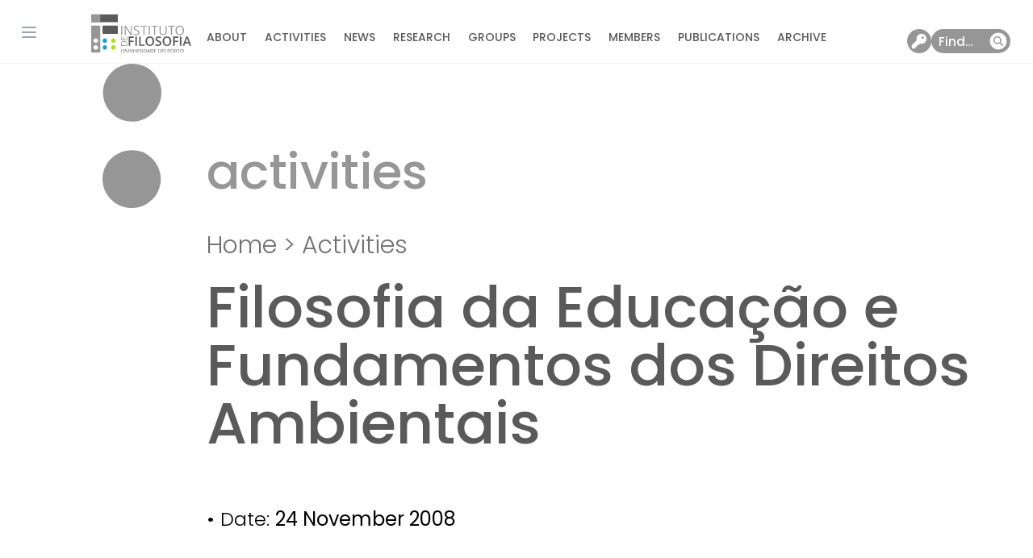

--- FILE ---
content_type: text/html; charset=UTF-8
request_url: https://ifilosofia.up.pt/activities/filosofia-da-educacao-e-fundamentos-dos-direitos-ambientais
body_size: 172128
content:
<!DOCTYPE html>
<html lang="en">
    <head>
        <meta charset="utf-8">
        <meta name="viewport" content="width=device-width, initial-scale=1">

        <title inertia>Instituto de Filosofia - UP</title>

        <!-- Fonts -->
        <link rel="preconnect" href="https://fonts.bunny.net">
        <link href="https://fonts.bunny.net/css?family=figtree:400,500,600&display=swap" rel="stylesheet" />

        <!-- Scripts -->
        <script type="text/javascript">
    const Ziggy = {"url":"https:\/\/ifilosofia.up.pt","port":null,"defaults":{},"routes":{"login":{"uri":"login","methods":["GET","HEAD"]},"logout":{"uri":"logout","methods":["POST"]},"password.request":{"uri":"forgot-password","methods":["GET","HEAD"]},"password.reset":{"uri":"reset-password\/{token}","methods":["GET","HEAD"],"parameters":["token"]},"password.email":{"uri":"forgot-password","methods":["POST"]},"password.update":{"uri":"reset-password","methods":["POST"]},"register":{"uri":"register","methods":["GET","HEAD"]},"user-profile-information.update":{"uri":"user\/profile-information","methods":["PUT"]},"user-password.update":{"uri":"user\/password","methods":["PUT"]},"password.confirmation":{"uri":"user\/confirmed-password-status","methods":["GET","HEAD"]},"password.confirm":{"uri":"user\/confirm-password","methods":["POST"]},"two-factor.login":{"uri":"two-factor-challenge","methods":["GET","HEAD"]},"two-factor.enable":{"uri":"user\/two-factor-authentication","methods":["POST"]},"two-factor.confirm":{"uri":"user\/confirmed-two-factor-authentication","methods":["POST"]},"two-factor.disable":{"uri":"user\/two-factor-authentication","methods":["DELETE"]},"two-factor.qr-code":{"uri":"user\/two-factor-qr-code","methods":["GET","HEAD"]},"two-factor.secret-key":{"uri":"user\/two-factor-secret-key","methods":["GET","HEAD"]},"two-factor.recovery-codes":{"uri":"user\/two-factor-recovery-codes","methods":["GET","HEAD"]},"profile.show":{"uri":"user\/profile","methods":["GET","HEAD"]},"other-browser-sessions.destroy":{"uri":"user\/other-browser-sessions","methods":["DELETE"]},"current-user-photo.destroy":{"uri":"user\/profile-photo","methods":["DELETE"]},"current-user.destroy":{"uri":"user","methods":["DELETE"]},"teams.create":{"uri":"teams\/create","methods":["GET","HEAD"]},"teams.store":{"uri":"teams","methods":["POST"]},"teams.show":{"uri":"teams\/{team}","methods":["GET","HEAD"],"parameters":["team"]},"teams.update":{"uri":"teams\/{team}","methods":["PUT"],"parameters":["team"]},"teams.destroy":{"uri":"teams\/{team}","methods":["DELETE"],"parameters":["team"]},"current-team.update":{"uri":"current-team","methods":["PUT"]},"team-members.store":{"uri":"teams\/{team}\/members","methods":["POST"],"parameters":["team"]},"team-members.update":{"uri":"teams\/{team}\/members\/{user}","methods":["PUT"],"parameters":["team","user"]},"team-members.destroy":{"uri":"teams\/{team}\/members\/{user}","methods":["DELETE"],"parameters":["team","user"]},"team-invitations.accept":{"uri":"team-invitations\/{invitation}","methods":["GET","HEAD"],"parameters":["invitation"]},"team-invitations.destroy":{"uri":"team-invitations\/{invitation}","methods":["DELETE"],"parameters":["invitation"]},"sanctum.csrf-cookie":{"uri":"sanctum\/csrf-cookie","methods":["GET","HEAD"]},"ignition.healthCheck":{"uri":"_ignition\/health-check","methods":["GET","HEAD"]},"ignition.executeSolution":{"uri":"_ignition\/execute-solution","methods":["POST"]},"ignition.updateConfig":{"uri":"_ignition\/update-config","methods":["POST"]},"dashboard":{"uri":"dashboard","methods":["GET","HEAD"]},"about":{"uri":"about","methods":["GET","HEAD"]},"custom-pages.edit":{"uri":"pages\/{page}\/edit","methods":["GET","HEAD"],"parameters":["page"],"bindings":{"page":"slug"}},"custom-pages.update":{"uri":"pages\/{page}","methods":["PUT"],"parameters":["page"],"bindings":{"page":"slug"}},"activities.index.highlighted":{"uri":"activities\/highlighted","methods":["GET","HEAD"]},"activities.index.unpublished":{"uri":"activities\/unpublished","methods":["GET","HEAD"]},"activities.index.past":{"uri":"activities\/past","methods":["GET","HEAD"]},"activities.index.all":{"uri":"activities\/all","methods":["GET","HEAD"]},"activities.index":{"uri":"activities","methods":["GET","HEAD"]},"activities.create":{"uri":"activities\/create","methods":["GET","HEAD"]},"activities.store":{"uri":"activities","methods":["POST"]},"activities.show":{"uri":"activities\/{activity}","methods":["GET","HEAD"],"parameters":["activity"],"bindings":{"activity":"slug"}},"activities.edit":{"uri":"activities\/{activity}\/edit","methods":["GET","HEAD"],"parameters":["activity"],"bindings":{"activity":"slug"}},"activities.update":{"uri":"activities\/{activity}","methods":["PUT","PATCH"],"parameters":["activity"],"bindings":{"activity":"slug"}},"activities.destroy":{"uri":"activities\/{activity}","methods":["DELETE"],"parameters":["activity"],"bindings":{"activity":"slug"}},"journals.index.unpublished":{"uri":"journals\/unpublished","methods":["GET","HEAD"]},"journals.index":{"uri":"journals","methods":["GET","HEAD"]},"journals.create":{"uri":"journals\/create","methods":["GET","HEAD"]},"journals.store":{"uri":"journals","methods":["POST"]},"journals.show":{"uri":"journals\/{journal}","methods":["GET","HEAD"],"parameters":["journal"],"bindings":{"journal":"slug"}},"journals.edit":{"uri":"journals\/{journal}\/edit","methods":["GET","HEAD"],"parameters":["journal"],"bindings":{"journal":"slug"}},"journals.update":{"uri":"journals\/{journal}","methods":["PUT","PATCH"],"parameters":["journal"],"bindings":{"journal":"slug"}},"journals.destroy":{"uri":"journals\/{journal}","methods":["DELETE"],"parameters":["journal"],"bindings":{"journal":"slug"}},"news.index.highlighted":{"uri":"news\/highlighted","methods":["GET","HEAD"]},"news.index.unpublished":{"uri":"news\/unpublished","methods":["GET","HEAD"]},"news.index":{"uri":"news","methods":["GET","HEAD"]},"news.create":{"uri":"news\/create","methods":["GET","HEAD"]},"news.store":{"uri":"news","methods":["POST"]},"news.show":{"uri":"news\/{newsItem}","methods":["GET","HEAD"],"parameters":["newsItem"],"bindings":{"newsItem":"slug"}},"news.edit":{"uri":"news\/{newsItem}\/edit","methods":["GET","HEAD"],"parameters":["newsItem"],"bindings":{"newsItem":"slug"}},"news.update":{"uri":"news\/{newsItem}","methods":["PUT","PATCH"],"parameters":["newsItem"],"bindings":{"newsItem":"slug"}},"news.destroy":{"uri":"news\/{newsItem}","methods":["DELETE"],"parameters":["newsItem"],"bindings":{"newsItem":"slug"}},"thematic-lines.index":{"uri":"thematic-lines","methods":["GET","HEAD"]},"thematic-lines.create":{"uri":"thematic-lines\/create","methods":["GET","HEAD"]},"thematic-lines.store":{"uri":"thematic-lines","methods":["POST"]},"thematic-lines.show":{"uri":"thematic-lines\/{thematicLine}","methods":["GET","HEAD"],"parameters":["thematicLine"],"bindings":{"thematicLine":"slug"}},"thematic-lines.edit":{"uri":"thematic-lines\/{thematicLine}\/edit","methods":["GET","HEAD"],"parameters":["thematicLine"],"bindings":{"thematicLine":"slug"}},"thematic-lines.update":{"uri":"thematic-lines\/{thematicLine}","methods":["PUT","PATCH"],"parameters":["thematicLine"],"bindings":{"thematicLine":"slug"}},"thematic-lines.destroy":{"uri":"thematic-lines\/{thematicLine}","methods":["DELETE"],"parameters":["thematicLine"],"bindings":{"thematicLine":"slug"}},"research-groups.index":{"uri":"research-groups","methods":["GET","HEAD"]},"research-groups.create":{"uri":"research-groups\/create","methods":["GET","HEAD"]},"research-groups.store":{"uri":"research-groups","methods":["POST"]},"research-groups.show":{"uri":"research-groups\/{researchGroup}","methods":["GET","HEAD"],"parameters":["researchGroup"],"bindings":{"researchGroup":"slug"}},"research-groups.edit":{"uri":"research-groups\/{researchGroup}\/edit","methods":["GET","HEAD"],"parameters":["researchGroup"],"bindings":{"researchGroup":"slug"}},"research-groups.update":{"uri":"research-groups\/{researchGroup}","methods":["PUT","PATCH"],"parameters":["researchGroup"],"bindings":{"researchGroup":"slug"}},"research-groups.destroy":{"uri":"research-groups\/{researchGroup}","methods":["DELETE"],"parameters":["researchGroup"],"bindings":{"researchGroup":"slug"}},"projects.index.unpublished":{"uri":"projects\/unpublished","methods":["GET","HEAD"]},"projects.index.active":{"uri":"projects\/active","methods":["GET","HEAD"]},"projects.index.concluded":{"uri":"projects\/concluded","methods":["GET","HEAD"]},"projects.index":{"uri":"projects","methods":["GET","HEAD"]},"projects.create":{"uri":"projects\/create","methods":["GET","HEAD"]},"projects.store":{"uri":"projects","methods":["POST"]},"projects.show":{"uri":"projects\/{project}","methods":["GET","HEAD"],"parameters":["project"],"bindings":{"project":"slug"}},"projects.edit":{"uri":"projects\/{project}\/edit","methods":["GET","HEAD"],"parameters":["project"],"bindings":{"project":"slug"}},"projects.update":{"uri":"projects\/{project}","methods":["PUT","PATCH"],"parameters":["project"],"bindings":{"project":"slug"}},"projects.destroy":{"uri":"projects\/{project}","methods":["DELETE"],"parameters":["project"],"bindings":{"project":"slug"}},"members.index.active":{"uri":"members\/active","methods":["GET","HEAD"]},"members.index.former":{"uri":"members\/former","methods":["GET","HEAD"]},"members.index":{"uri":"members","methods":["GET","HEAD"]},"members.create":{"uri":"members\/create","methods":["GET","HEAD"]},"members.store":{"uri":"members","methods":["POST"]},"members.show":{"uri":"members\/{member}","methods":["GET","HEAD"],"parameters":["member"],"bindings":{"member":"slug"}},"members.edit":{"uri":"members\/{member}\/edit","methods":["GET","HEAD"],"parameters":["member"],"bindings":{"member":"slug"}},"members.update":{"uri":"members\/{member}","methods":["PUT","PATCH"],"parameters":["member"],"bindings":{"member":"slug"}},"members.destroy":{"uri":"members\/{member}","methods":["DELETE"],"parameters":["member"],"bindings":{"member":"slug"}},"publications.index.unpublished":{"uri":"publications\/unpublished","methods":["GET","HEAD"]},"publications.index":{"uri":"publications","methods":["GET","HEAD"]},"publications.create":{"uri":"publications\/create","methods":["GET","HEAD"]},"publications.store":{"uri":"publications","methods":["POST"]},"publications.show":{"uri":"publications\/{publication}","methods":["GET","HEAD"],"parameters":["publication"],"bindings":{"publication":"slug"}},"publications.edit":{"uri":"publications\/{publication}\/edit","methods":["GET","HEAD"],"parameters":["publication"],"bindings":{"publication":"slug"}},"publications.update":{"uri":"publications\/{publication}","methods":["PUT","PATCH"],"parameters":["publication"],"bindings":{"publication":"slug"}},"publications.destroy":{"uri":"publications\/{publication}","methods":["DELETE"],"parameters":["publication"],"bindings":{"publication":"slug"}},"series.index.unpublished":{"uri":"series\/unpublished","methods":["GET","HEAD"]},"series.index":{"uri":"series","methods":["GET","HEAD"]},"series.create":{"uri":"series\/create","methods":["GET","HEAD"]},"series.store":{"uri":"series","methods":["POST"]},"series.show":{"uri":"series\/{series}","methods":["GET","HEAD"],"parameters":["series"],"bindings":{"series":"slug"}},"series.edit":{"uri":"series\/{series}\/edit","methods":["GET","HEAD"],"parameters":["series"],"bindings":{"series":"slug"}},"series.update":{"uri":"series\/{series}","methods":["PUT","PATCH"],"parameters":["series"],"bindings":{"series":"slug"}},"series.destroy":{"uri":"series\/{series}","methods":["DELETE"],"parameters":["series"],"bindings":{"series":"slug"}},"theses.index.unpublished":{"uri":"theses\/unpublished","methods":["GET","HEAD"]},"theses.index":{"uri":"theses","methods":["GET","HEAD"]},"theses.create":{"uri":"theses\/create","methods":["GET","HEAD"]},"theses.store":{"uri":"theses","methods":["POST"]},"theses.show":{"uri":"theses\/{thesis}","methods":["GET","HEAD"],"parameters":["thesis"],"bindings":{"thesis":"slug"}},"theses.edit":{"uri":"theses\/{thesis}\/edit","methods":["GET","HEAD"],"parameters":["thesis"],"bindings":{"thesis":"slug"}},"theses.update":{"uri":"theses\/{thesis}","methods":["PUT","PATCH"],"parameters":["thesis"],"bindings":{"thesis":"slug"}},"theses.destroy":{"uri":"theses\/{thesis}","methods":["DELETE"],"parameters":["thesis"],"bindings":{"thesis":"slug"}},"archive":{"uri":"archive","methods":["GET","HEAD"]},"home":{"uri":"\/","methods":["GET","HEAD"]},"ckeditor.upload":{"uri":"ckeditor\/upload","methods":["POST"]}}};

    !function(t,r){"object"==typeof exports&&"undefined"!=typeof module?module.exports=r():"function"==typeof define&&define.amd?define(r):(t||self).route=r()}(this,function(){function t(t,r){for(var e=0;e<r.length;e++){var n=r[e];n.enumerable=n.enumerable||!1,n.configurable=!0,"value"in n&&(n.writable=!0),Object.defineProperty(t,"symbol"==typeof(o=function(t,r){if("object"!=typeof t||null===t)return t;var e=t[Symbol.toPrimitive];if(void 0!==e){var n=e.call(t,"string");if("object"!=typeof n)return n;throw new TypeError("@@toPrimitive must return a primitive value.")}return String(t)}(n.key))?o:String(o),n)}var o}function r(r,e,n){return e&&t(r.prototype,e),n&&t(r,n),Object.defineProperty(r,"prototype",{writable:!1}),r}function e(){return e=Object.assign?Object.assign.bind():function(t){for(var r=1;r<arguments.length;r++){var e=arguments[r];for(var n in e)Object.prototype.hasOwnProperty.call(e,n)&&(t[n]=e[n])}return t},e.apply(this,arguments)}function n(t){return n=Object.setPrototypeOf?Object.getPrototypeOf.bind():function(t){return t.__proto__||Object.getPrototypeOf(t)},n(t)}function o(t,r){return o=Object.setPrototypeOf?Object.setPrototypeOf.bind():function(t,r){return t.__proto__=r,t},o(t,r)}function i(t,r,e){return i=function(){if("undefined"==typeof Reflect||!Reflect.construct)return!1;if(Reflect.construct.sham)return!1;if("function"==typeof Proxy)return!0;try{return Boolean.prototype.valueOf.call(Reflect.construct(Boolean,[],function(){})),!0}catch(t){return!1}}()?Reflect.construct.bind():function(t,r,e){var n=[null];n.push.apply(n,r);var i=new(Function.bind.apply(t,n));return e&&o(i,e.prototype),i},i.apply(null,arguments)}function u(t){var r="function"==typeof Map?new Map:void 0;return u=function(t){if(null===t||-1===Function.toString.call(t).indexOf("[native code]"))return t;if("function"!=typeof t)throw new TypeError("Super expression must either be null or a function");if(void 0!==r){if(r.has(t))return r.get(t);r.set(t,e)}function e(){return i(t,arguments,n(this).constructor)}return e.prototype=Object.create(t.prototype,{constructor:{value:e,enumerable:!1,writable:!0,configurable:!0}}),o(e,t)},u(t)}var f=String.prototype.replace,a=/%20/g,c="RFC3986",l={default:c,formatters:{RFC1738:function(t){return f.call(t,a,"+")},RFC3986:function(t){return String(t)}},RFC1738:"RFC1738",RFC3986:c},s=Object.prototype.hasOwnProperty,v=Array.isArray,p=function(){for(var t=[],r=0;r<256;++r)t.push("%"+((r<16?"0":"")+r.toString(16)).toUpperCase());return t}(),y=function(t,r){for(var e=r&&r.plainObjects?Object.create(null):{},n=0;n<t.length;++n)void 0!==t[n]&&(e[n]=t[n]);return e},d={arrayToObject:y,assign:function(t,r){return Object.keys(r).reduce(function(t,e){return t[e]=r[e],t},t)},combine:function(t,r){return[].concat(t,r)},compact:function(t){for(var r=[{obj:{o:t},prop:"o"}],e=[],n=0;n<r.length;++n)for(var o=r[n],i=o.obj[o.prop],u=Object.keys(i),f=0;f<u.length;++f){var a=u[f],c=i[a];"object"==typeof c&&null!==c&&-1===e.indexOf(c)&&(r.push({obj:i,prop:a}),e.push(c))}return function(t){for(;t.length>1;){var r=t.pop(),e=r.obj[r.prop];if(v(e)){for(var n=[],o=0;o<e.length;++o)void 0!==e[o]&&n.push(e[o]);r.obj[r.prop]=n}}}(r),t},decode:function(t,r,e){var n=t.replace(/\+/g," ");if("iso-8859-1"===e)return n.replace(/%[0-9a-f]{2}/gi,unescape);try{return decodeURIComponent(n)}catch(t){return n}},encode:function(t,r,e,n,o){if(0===t.length)return t;var i=t;if("symbol"==typeof t?i=Symbol.prototype.toString.call(t):"string"!=typeof t&&(i=String(t)),"iso-8859-1"===e)return escape(i).replace(/%u[0-9a-f]{4}/gi,function(t){return"%26%23"+parseInt(t.slice(2),16)+"%3B"});for(var u="",f=0;f<i.length;++f){var a=i.charCodeAt(f);45===a||46===a||95===a||126===a||a>=48&&a<=57||a>=65&&a<=90||a>=97&&a<=122||o===l.RFC1738&&(40===a||41===a)?u+=i.charAt(f):a<128?u+=p[a]:a<2048?u+=p[192|a>>6]+p[128|63&a]:a<55296||a>=57344?u+=p[224|a>>12]+p[128|a>>6&63]+p[128|63&a]:(a=65536+((1023&a)<<10|1023&i.charCodeAt(f+=1)),u+=p[240|a>>18]+p[128|a>>12&63]+p[128|a>>6&63]+p[128|63&a])}return u},isBuffer:function(t){return!(!t||"object"!=typeof t||!(t.constructor&&t.constructor.isBuffer&&t.constructor.isBuffer(t)))},isRegExp:function(t){return"[object RegExp]"===Object.prototype.toString.call(t)},maybeMap:function(t,r){if(v(t)){for(var e=[],n=0;n<t.length;n+=1)e.push(r(t[n]));return e}return r(t)},merge:function t(r,e,n){if(!e)return r;if("object"!=typeof e){if(v(r))r.push(e);else{if(!r||"object"!=typeof r)return[r,e];(n&&(n.plainObjects||n.allowPrototypes)||!s.call(Object.prototype,e))&&(r[e]=!0)}return r}if(!r||"object"!=typeof r)return[r].concat(e);var o=r;return v(r)&&!v(e)&&(o=y(r,n)),v(r)&&v(e)?(e.forEach(function(e,o){if(s.call(r,o)){var i=r[o];i&&"object"==typeof i&&e&&"object"==typeof e?r[o]=t(i,e,n):r.push(e)}else r[o]=e}),r):Object.keys(e).reduce(function(r,o){var i=e[o];return r[o]=s.call(r,o)?t(r[o],i,n):i,r},o)}},b=Object.prototype.hasOwnProperty,h={brackets:function(t){return t+"[]"},comma:"comma",indices:function(t,r){return t+"["+r+"]"},repeat:function(t){return t}},g=Array.isArray,m=String.prototype.split,j=Array.prototype.push,w=function(t,r){j.apply(t,g(r)?r:[r])},O=Date.prototype.toISOString,E=l.default,R={addQueryPrefix:!1,allowDots:!1,charset:"utf-8",charsetSentinel:!1,delimiter:"&",encode:!0,encoder:d.encode,encodeValuesOnly:!1,format:E,formatter:l.formatters[E],indices:!1,serializeDate:function(t){return O.call(t)},skipNulls:!1,strictNullHandling:!1},S=function t(r,e,n,o,i,u,f,a,c,l,s,v,p,y){var b,h=r;if("function"==typeof f?h=f(e,h):h instanceof Date?h=l(h):"comma"===n&&g(h)&&(h=d.maybeMap(h,function(t){return t instanceof Date?l(t):t})),null===h){if(o)return u&&!p?u(e,R.encoder,y,"key",s):e;h=""}if("string"==typeof(b=h)||"number"==typeof b||"boolean"==typeof b||"symbol"==typeof b||"bigint"==typeof b||d.isBuffer(h)){if(u){var j=p?e:u(e,R.encoder,y,"key",s);if("comma"===n&&p){for(var O=m.call(String(h),","),E="",S=0;S<O.length;++S)E+=(0===S?"":",")+v(u(O[S],R.encoder,y,"value",s));return[v(j)+"="+E]}return[v(j)+"="+v(u(h,R.encoder,y,"value",s))]}return[v(e)+"="+v(String(h))]}var T,k=[];if(void 0===h)return k;if("comma"===n&&g(h))T=[{value:h.length>0?h.join(",")||null:void 0}];else if(g(f))T=f;else{var x=Object.keys(h);T=a?x.sort(a):x}for(var N=0;N<T.length;++N){var C=T[N],D="object"==typeof C&&void 0!==C.value?C.value:h[C];if(!i||null!==D){var $=g(h)?"function"==typeof n?n(e,C):e:e+(c?"."+C:"["+C+"]");w(k,t(D,$,n,o,i,u,f,a,c,l,s,v,p,y))}}return k},T=Object.prototype.hasOwnProperty,k=Array.isArray,x={allowDots:!1,allowPrototypes:!1,arrayLimit:20,charset:"utf-8",charsetSentinel:!1,comma:!1,decoder:d.decode,delimiter:"&",depth:5,ignoreQueryPrefix:!1,interpretNumericEntities:!1,parameterLimit:1e3,parseArrays:!0,plainObjects:!1,strictNullHandling:!1},N=function(t){return t.replace(/&#(\d+);/g,function(t,r){return String.fromCharCode(parseInt(r,10))})},C=function(t,r){return t&&"string"==typeof t&&r.comma&&t.indexOf(",")>-1?t.split(","):t},D=function(t,r,e,n){if(t){var o=e.allowDots?t.replace(/\.([^.[]+)/g,"[$1]"):t,i=/(\[[^[\]]*])/g,u=e.depth>0&&/(\[[^[\]]*])/.exec(o),f=u?o.slice(0,u.index):o,a=[];if(f){if(!e.plainObjects&&T.call(Object.prototype,f)&&!e.allowPrototypes)return;a.push(f)}for(var c=0;e.depth>0&&null!==(u=i.exec(o))&&c<e.depth;){if(c+=1,!e.plainObjects&&T.call(Object.prototype,u[1].slice(1,-1))&&!e.allowPrototypes)return;a.push(u[1])}return u&&a.push("["+o.slice(u.index)+"]"),function(t,r,e,n){for(var o=n?r:C(r,e),i=t.length-1;i>=0;--i){var u,f=t[i];if("[]"===f&&e.parseArrays)u=[].concat(o);else{u=e.plainObjects?Object.create(null):{};var a="["===f.charAt(0)&&"]"===f.charAt(f.length-1)?f.slice(1,-1):f,c=parseInt(a,10);e.parseArrays||""!==a?!isNaN(c)&&f!==a&&String(c)===a&&c>=0&&e.parseArrays&&c<=e.arrayLimit?(u=[])[c]=o:"__proto__"!==a&&(u[a]=o):u={0:o}}o=u}return o}(a,r,e,n)}},$=function(t,r){var e=function(t){if(!t)return x;if(null!=t.decoder&&"function"!=typeof t.decoder)throw new TypeError("Decoder has to be a function.");if(void 0!==t.charset&&"utf-8"!==t.charset&&"iso-8859-1"!==t.charset)throw new TypeError("The charset option must be either utf-8, iso-8859-1, or undefined");return{allowDots:void 0===t.allowDots?x.allowDots:!!t.allowDots,allowPrototypes:"boolean"==typeof t.allowPrototypes?t.allowPrototypes:x.allowPrototypes,arrayLimit:"number"==typeof t.arrayLimit?t.arrayLimit:x.arrayLimit,charset:void 0===t.charset?x.charset:t.charset,charsetSentinel:"boolean"==typeof t.charsetSentinel?t.charsetSentinel:x.charsetSentinel,comma:"boolean"==typeof t.comma?t.comma:x.comma,decoder:"function"==typeof t.decoder?t.decoder:x.decoder,delimiter:"string"==typeof t.delimiter||d.isRegExp(t.delimiter)?t.delimiter:x.delimiter,depth:"number"==typeof t.depth||!1===t.depth?+t.depth:x.depth,ignoreQueryPrefix:!0===t.ignoreQueryPrefix,interpretNumericEntities:"boolean"==typeof t.interpretNumericEntities?t.interpretNumericEntities:x.interpretNumericEntities,parameterLimit:"number"==typeof t.parameterLimit?t.parameterLimit:x.parameterLimit,parseArrays:!1!==t.parseArrays,plainObjects:"boolean"==typeof t.plainObjects?t.plainObjects:x.plainObjects,strictNullHandling:"boolean"==typeof t.strictNullHandling?t.strictNullHandling:x.strictNullHandling}}(r);if(""===t||null==t)return e.plainObjects?Object.create(null):{};for(var n="string"==typeof t?function(t,r){var e,n={},o=(r.ignoreQueryPrefix?t.replace(/^\?/,""):t).split(r.delimiter,Infinity===r.parameterLimit?void 0:r.parameterLimit),i=-1,u=r.charset;if(r.charsetSentinel)for(e=0;e<o.length;++e)0===o[e].indexOf("utf8=")&&("utf8=%E2%9C%93"===o[e]?u="utf-8":"utf8=%26%2310003%3B"===o[e]&&(u="iso-8859-1"),i=e,e=o.length);for(e=0;e<o.length;++e)if(e!==i){var f,a,c=o[e],l=c.indexOf("]="),s=-1===l?c.indexOf("="):l+1;-1===s?(f=r.decoder(c,x.decoder,u,"key"),a=r.strictNullHandling?null:""):(f=r.decoder(c.slice(0,s),x.decoder,u,"key"),a=d.maybeMap(C(c.slice(s+1),r),function(t){return r.decoder(t,x.decoder,u,"value")})),a&&r.interpretNumericEntities&&"iso-8859-1"===u&&(a=N(a)),c.indexOf("[]=")>-1&&(a=k(a)?[a]:a),n[f]=T.call(n,f)?d.combine(n[f],a):a}return n}(t,e):t,o=e.plainObjects?Object.create(null):{},i=Object.keys(n),u=0;u<i.length;++u){var f=i[u],a=D(f,n[f],e,"string"==typeof t);o=d.merge(o,a,e)}return d.compact(o)},F=/*#__PURE__*/function(){function t(t,r,e){var n,o;this.name=t,this.definition=r,this.bindings=null!=(n=r.bindings)?n:{},this.wheres=null!=(o=r.wheres)?o:{},this.config=e}var e=t.prototype;return e.matchesUrl=function(t){var r=this;if(!this.definition.methods.includes("GET"))return!1;var e=this.template.replace(/(\/?){([^}?]*)(\??)}/g,function(t,e,n,o){var i,u="(?<"+n+">"+((null==(i=r.wheres[n])?void 0:i.replace(/(^\^)|(\$$)/g,""))||"[^/?]+")+")";return o?"("+e+u+")?":""+e+u}).replace(/^\w+:\/\//,""),n=t.replace(/^\w+:\/\//,"").split("?"),o=n[0],i=n[1],u=new RegExp("^"+e+"/?$").exec(decodeURI(o));if(u){for(var f in u.groups)u.groups[f]="string"==typeof u.groups[f]?decodeURIComponent(u.groups[f]):u.groups[f];return{params:u.groups,query:$(i)}}return!1},e.compile=function(t){var r=this;return this.parameterSegments.length?this.template.replace(/{([^}?]+)(\??)}/g,function(e,n,o){var i,u;if(!o&&[null,void 0].includes(t[n]))throw new Error("Ziggy error: '"+n+"' parameter is required for route '"+r.name+"'.");if(r.wheres[n]&&!new RegExp("^"+(o?"("+r.wheres[n]+")?":r.wheres[n])+"$").test(null!=(u=t[n])?u:""))throw new Error("Ziggy error: '"+n+"' parameter does not match required format '"+r.wheres[n]+"' for route '"+r.name+"'.");return encodeURI(null!=(i=t[n])?i:"").replace(/%7C/g,"|").replace(/%25/g,"%").replace(/\$/g,"%24")}).replace(this.origin+"//",this.origin+"/").replace(/\/+$/,""):this.template},r(t,[{key:"template",get:function(){var t=(this.origin+"/"+this.definition.uri).replace(/\/+$/,"");return""===t?"/":t}},{key:"origin",get:function(){return this.config.absolute?this.definition.domain?""+this.config.url.match(/^\w+:\/\//)[0]+this.definition.domain+(this.config.port?":"+this.config.port:""):this.config.url:""}},{key:"parameterSegments",get:function(){var t,r;return null!=(t=null==(r=this.template.match(/{[^}?]+\??}/g))?void 0:r.map(function(t){return{name:t.replace(/{|\??}/g,""),required:!/\?}$/.test(t)}}))?t:[]}}]),t}(),P=/*#__PURE__*/function(t){var n,i;function u(r,n,o,i){var u;if(void 0===o&&(o=!0),(u=t.call(this)||this).t=null!=i?i:"undefined"!=typeof Ziggy?Ziggy:null==globalThis?void 0:globalThis.Ziggy,u.t=e({},u.t,{absolute:o}),r){if(!u.t.routes[r])throw new Error("Ziggy error: route '"+r+"' is not in the route list.");u.i=new F(r,u.t.routes[r],u.t),u.u=u.l(n)}return u}i=t,(n=u).prototype=Object.create(i.prototype),n.prototype.constructor=n,o(n,i);var f=u.prototype;return f.toString=function(){var t=this,r=Object.keys(this.u).filter(function(r){return!t.i.parameterSegments.some(function(t){return t.name===r})}).filter(function(t){return"_query"!==t}).reduce(function(r,n){var o;return e({},r,((o={})[n]=t.u[n],o))},{});return this.i.compile(this.u)+function(t,r){var e,n=t,o=function(t){if(!t)return R;if(null!=t.encoder&&"function"!=typeof t.encoder)throw new TypeError("Encoder has to be a function.");var r=t.charset||R.charset;if(void 0!==t.charset&&"utf-8"!==t.charset&&"iso-8859-1"!==t.charset)throw new TypeError("The charset option must be either utf-8, iso-8859-1, or undefined");var e=l.default;if(void 0!==t.format){if(!b.call(l.formatters,t.format))throw new TypeError("Unknown format option provided.");e=t.format}var n=l.formatters[e],o=R.filter;return("function"==typeof t.filter||g(t.filter))&&(o=t.filter),{addQueryPrefix:"boolean"==typeof t.addQueryPrefix?t.addQueryPrefix:R.addQueryPrefix,allowDots:void 0===t.allowDots?R.allowDots:!!t.allowDots,charset:r,charsetSentinel:"boolean"==typeof t.charsetSentinel?t.charsetSentinel:R.charsetSentinel,delimiter:void 0===t.delimiter?R.delimiter:t.delimiter,encode:"boolean"==typeof t.encode?t.encode:R.encode,encoder:"function"==typeof t.encoder?t.encoder:R.encoder,encodeValuesOnly:"boolean"==typeof t.encodeValuesOnly?t.encodeValuesOnly:R.encodeValuesOnly,filter:o,format:e,formatter:n,serializeDate:"function"==typeof t.serializeDate?t.serializeDate:R.serializeDate,skipNulls:"boolean"==typeof t.skipNulls?t.skipNulls:R.skipNulls,sort:"function"==typeof t.sort?t.sort:null,strictNullHandling:"boolean"==typeof t.strictNullHandling?t.strictNullHandling:R.strictNullHandling}}(r);"function"==typeof o.filter?n=(0,o.filter)("",n):g(o.filter)&&(e=o.filter);var i=[];if("object"!=typeof n||null===n)return"";var u=h[r&&r.arrayFormat in h?r.arrayFormat:r&&"indices"in r?r.indices?"indices":"repeat":"indices"];e||(e=Object.keys(n)),o.sort&&e.sort(o.sort);for(var f=0;f<e.length;++f){var a=e[f];o.skipNulls&&null===n[a]||w(i,S(n[a],a,u,o.strictNullHandling,o.skipNulls,o.encode?o.encoder:null,o.filter,o.sort,o.allowDots,o.serializeDate,o.format,o.formatter,o.encodeValuesOnly,o.charset))}var c=i.join(o.delimiter),s=!0===o.addQueryPrefix?"?":"";return o.charsetSentinel&&(s+="iso-8859-1"===o.charset?"utf8=%26%2310003%3B&":"utf8=%E2%9C%93&"),c.length>0?s+c:""}(e({},r,this.u._query),{addQueryPrefix:!0,arrayFormat:"indices",encodeValuesOnly:!0,skipNulls:!0,encoder:function(t,r){return"boolean"==typeof t?Number(t):r(t)}})},f.v=function(t){var r=this;t?this.t.absolute&&t.startsWith("/")&&(t=this.p().host+t):t=this.h();var n={},o=Object.entries(this.t.routes).find(function(e){return n=new F(e[0],e[1],r.t).matchesUrl(t)})||[void 0,void 0];return e({name:o[0]},n,{route:o[1]})},f.h=function(){var t=this.p(),r=t.pathname,e=t.search;return(this.t.absolute?t.host+r:r.replace(this.t.url.replace(/^\w*:\/\/[^/]+/,""),"").replace(/^\/+/,"/"))+e},f.current=function(t,r){var n=this.v(),o=n.name,i=n.params,u=n.query,f=n.route;if(!t)return o;var a=new RegExp("^"+t.replace(/\./g,"\\.").replace(/\*/g,".*")+"$").test(o);if([null,void 0].includes(r)||!a)return a;var c=new F(o,f,this.t);r=this.l(r,c);var l=e({},i,u);return!(!Object.values(r).every(function(t){return!t})||Object.values(l).some(function(t){return void 0!==t}))||Object.entries(r).every(function(t){return l[t[0]]==t[1]})},f.p=function(){var t,r,e,n,o,i,u="undefined"!=typeof window?window.location:{},f=u.host,a=u.pathname,c=u.search;return{host:null!=(t=null==(r=this.t.location)?void 0:r.host)?t:void 0===f?"":f,pathname:null!=(e=null==(n=this.t.location)?void 0:n.pathname)?e:void 0===a?"":a,search:null!=(o=null==(i=this.t.location)?void 0:i.search)?o:void 0===c?"":c}},f.has=function(t){return Object.keys(this.t.routes).includes(t)},f.l=function(t,r){var n=this;void 0===t&&(t={}),void 0===r&&(r=this.i),null!=t||(t={}),t=["string","number"].includes(typeof t)?[t]:t;var o=r.parameterSegments.filter(function(t){return!n.t.defaults[t.name]});if(Array.isArray(t))t=t.reduce(function(t,r,n){var i,u;return e({},t,o[n]?((i={})[o[n].name]=r,i):"object"==typeof r?r:((u={})[r]="",u))},{});else if(1===o.length&&!t[o[0].name]&&(t.hasOwnProperty(Object.values(r.bindings)[0])||t.hasOwnProperty("id"))){var i;(i={})[o[0].name]=t,t=i}return e({},this.g(r),this.m(t,r))},f.g=function(t){var r=this;return t.parameterSegments.filter(function(t){return r.t.defaults[t.name]}).reduce(function(t,n,o){var i,u=n.name;return e({},t,((i={})[u]=r.t.defaults[u],i))},{})},f.m=function(t,r){var n=r.bindings,o=r.parameterSegments;return Object.entries(t).reduce(function(t,r){var i,u,f=r[0],a=r[1];if(!a||"object"!=typeof a||Array.isArray(a)||!o.some(function(t){return t.name===f}))return e({},t,((u={})[f]=a,u));if(!a.hasOwnProperty(n[f])){if(!a.hasOwnProperty("id"))throw new Error("Ziggy error: object passed as '"+f+"' parameter is missing route model binding key '"+n[f]+"'.");n[f]="id"}return e({},t,((i={})[f]=a[n[f]],i))},{})},f.valueOf=function(){return this.toString()},f.check=function(t){return this.has(t)},r(u,[{key:"params",get:function(){var t=this.v();return e({},t.params,t.query)}}]),u}(/*#__PURE__*/u(String));return function(t,r,e,n){var o=new P(t,r,e,n);return t?o.toString():o}});

</script>        <link rel="preload" as="style" href="https://ifilosofia.up.pt/build/assets/app-730d4ae8.css" /><link rel="preload" as="style" href="https://ifilosofia.up.pt/build/assets/ImageSquare-66124a12.css" /><link rel="modulepreload" href="https://ifilosofia.up.pt/build/assets/app-799d2774.js" /><link rel="modulepreload" href="https://ifilosofia.up.pt/build/assets/Show-49fbf98e.js" /><link rel="modulepreload" href="https://ifilosofia.up.pt/build/assets/IfLayout-63d021c1.js" /><link rel="modulepreload" href="https://ifilosofia.up.pt/build/assets/moment-a9aaa855.js" /><link rel="modulepreload" href="https://ifilosofia.up.pt/build/assets/ImageSquare-852fc242.js" /><link rel="modulepreload" href="https://ifilosofia.up.pt/build/assets/DialogModal-b40de350.js" /><link rel="modulepreload" href="https://ifilosofia.up.pt/build/assets/SecondaryButton-58090900.js" /><link rel="modulepreload" href="https://ifilosofia.up.pt/build/assets/DangerButton-621407b9.js" /><link rel="modulepreload" href="https://ifilosofia.up.pt/build/assets/ApplicationLogo-7fa684e2.js" /><link rel="modulepreload" href="https://ifilosofia.up.pt/build/assets/_plugin-vue_export-helper-c27b6911.js" /><link rel="modulepreload" href="https://ifilosofia.up.pt/build/assets/Banner-bc84861d.js" /><link rel="modulepreload" href="https://ifilosofia.up.pt/build/assets/CloseButton-bd8c5d0c.js" /><link rel="modulepreload" href="https://ifilosofia.up.pt/build/assets/Modal-46395ff4.js" /><link rel="stylesheet" href="https://ifilosofia.up.pt/build/assets/app-730d4ae8.css" /><link rel="stylesheet" href="https://ifilosofia.up.pt/build/assets/ImageSquare-66124a12.css" /><script type="module" src="https://ifilosofia.up.pt/build/assets/app-799d2774.js"></script><script type="module" src="https://ifilosofia.up.pt/build/assets/Show-49fbf98e.js"></script>            </head>
    <body class="font-sans antialiased">
        <div id="app" data-page="{&quot;component&quot;:&quot;Activities\/Show&quot;,&quot;props&quot;:{&quot;jetstream&quot;:{&quot;canCreateTeams&quot;:false,&quot;canManageTwoFactorAuthentication&quot;:true,&quot;canUpdatePassword&quot;:true,&quot;canUpdateProfileInformation&quot;:true,&quot;hasEmailVerification&quot;:false,&quot;flash&quot;:[],&quot;hasAccountDeletionFeatures&quot;:true,&quot;hasApiFeatures&quot;:false,&quot;hasTeamFeatures&quot;:true,&quot;hasTermsAndPrivacyPolicyFeature&quot;:false,&quot;managesProfilePhotos&quot;:false},&quot;auth&quot;:{&quot;user&quot;:null},&quot;errorBags&quot;:[],&quot;errors&quot;:{},&quot;thematicLines&quot;:[{&quot;id&quot;:1,&quot;name&quot;:&quot;Medieval &amp; Early Modern Philosophy&quot;,&quot;slug&quot;:&quot;memp&quot;,&quot;intro&quot;:&quot;&lt;p&gt;The Middle Ages is a millennium-long period with an extraordinary importance in History of Philosophy. The contemporary philosophical vocabulary was mainly built and consolidated through many medieval translations and discussions, and the disciplinary organization of Philosophy was shaped around the university commentaries on Aristotle&amp;rsquo;s works. The philosophical origin of the Modern sciences (Logic, Metaphysics, Physics, Cosmology, Meteorology, Psychology, Ethics, Politics, etc.) comes from this process, which deserves attention and a deeper research. This intellectual dynamic and the confluence of classical sources from different languages (Greek, Latin, Arabic, Hebrew) in the creation of medieval philosophical are the main research focus of the &amp;ldquo;Medieval &amp;amp; Early Modern Philosophy&amp;rdquo; Thematic Line, encompassing the study of great and minor thinkers. Both Medieval Philosophy research groups promote the study of medieval philosophies without chronological restrictions, preferring to explore the continuities and ruptures with both Classical thought and Modern Philosophy, with a theoretical interest in a close dialogue with Contemporary Philosophy. We promote research free from commitments to any school or doctrinal orientation.&lt;\/p&gt;\n\n&lt;p&gt;See all you want to know on &lt;a href=\&quot;http:\/\/ifilosofia.up.pt\/memp\/research\&quot;&gt;M&amp;amp;EMPh --&amp;gt;&lt;\/a&gt;&lt;\/p&gt;\n&quot;,&quot;description&quot;:&quot;&lt;p&gt;&lt;strong&gt;Reference:&amp;nbsp;&lt;\/strong&gt;TL-502-1386&lt;\/p&gt;\r\n\r\n&lt;p&gt;&lt;strong&gt;Principal Investigator:&amp;nbsp;&lt;\/strong&gt;Jos&amp;eacute; Meirinhos&lt;\/p&gt;\r\n\r\n&lt;p&gt;The TL approaches medieval philosophy within a double perspective: from its history&amp;nbsp;and from philosophy, without dissociating them.&lt;\/p&gt;\r\n\r\n&lt;p&gt;We consider that:&lt;\/p&gt;\r\n\r\n&lt;ol&gt;\r\n\t&lt;li&gt;Medieval and Early Modern philosophy must be studied by itself. To do the history of medieval philosophy is to examine and to understand the problems, arguments and concepts that constitute philosophy, without need of further justification. The study of the reception of classical authors, understanding the novelty of philosophers or schools of thought, the emergence of problems, identifying the impasses and opposition of arguments, are approaches of historical nature evincing what is peculiar to philosophy and allowing to place the authors within relations of continuity and rupture;&lt;\/li&gt;\r\n\t&lt;li&gt;Medieval and Early Modern philosophy gives a solid contribution to philosophical discussion itself. For that reason, medieval philosophy should also be approached in a philosophical perspective. It is plausible and imperative to establish connections between the positions held by medieval authors and contemporary philosophical debates. Not only can the latter be illuminated and find a new expression through that contrast, but our understanding of the former is continually renewed if we read it from the problems and positioning of contemporary philosophy;&lt;\/li&gt;\r\n\t&lt;li&gt;In the Medieval and Early Modern period, though the delimitation of disciplines has been intensely discussed, the separation between philosophy, natural science and theology is rather thin. Approaching medieval philosophy, one must bear in mind this dialectic between disciplines, and that it should be aproached via cross-disciplinary research.&lt;br \/&gt;\r\n\tOn the other hand, the dissemination of logic as an instrument for arguing in every disciplinary domain, and philosophy&amp;#39;s prestige in the search for truth, invite us to look to medieval philosophy in order to find those features distinctive of philosophical thought, and the answer to the problem, itself a philosophical one, of the ends of philosophy;&lt;\/li&gt;\r\n\t&lt;li&gt;A training in Medieval and Early Modern philosophy that sheds light on problematic conceptual connections characteristic of this philosophical domain provides crucial instruments of thought and an acquaintance with sophisticated solutions which are particularly useful to the study of any other period in the history of philosophy, as well as any other disciplinary domain within philosophy.&lt;\/li&gt;\r\n&lt;\/ol&gt;\r\n\r\n&lt;p&gt;It is from these foundational positions that the TL organizes research and all its associated activities.&lt;br \/&gt;\r\nThe projects developed by the TL in recent years have lead us to widen the chronological limits of the studied period.&lt;br \/&gt;\r\nDespite its ideological origins, the concept of &amp;quot;medieval&amp;quot; is nonetheless a useful guide for the division of work in the history of philosophy. However, the research made on the Aristotelian tradition, teaching institutions and the diffusion of philosophy (e.g. on the university and syllabi based on the Aristotelian corpus), within the peninsular context has ultimately led to questioning the boundaries of the studied period. It is consensual today that there isn&amp;#39;t a single breaching point that signals the end of the Middle Ages, but rather that in the long span between the 13th and the 16th or 18th centuries, an interesting phenomenon of continuity and irruption of novelty within philosophy. It is for that&amp;nbsp;reason that the group adopts as its subject the Middle Ages and the beginning of the Modern Age, encompassing what is also called &amp;quot;scholastic&amp;quot; and &amp;quot;second scholastic&amp;quot;. This peculiarity is also present in the domains of literature and historiography, both of which fall under the scope of project SMELPS.&lt;\/p&gt;\r\n\r\n&lt;h3&gt;TEXTS, INSTITUTIONS, LITERARY GENRES, PROBLEMS&lt;\/h3&gt;\r\n\r\n&lt;p&gt;Though research is done on Greek or Arabic medieval authors, most of it is centered on the Latin tradition. The very nature of the medieval texts imposes a complex and specific profile on this domain of research and drives the organization of research groups and their activities.&lt;\/p&gt;\r\n\r\n&lt;p&gt;In the 2015-2020 period questions pertaining to logic, metaphysics, epistemology, politics, of the symbolic and literary expression of power, archetypes of culture and thought. Philosophical competences are indispensable to this research. In the next quinquennium the articulation of Medieval Philosophy with Modern and contemporary Philosophy will be explored and, for that reason, cooperation with the groups in the IP devoted to other periods in the History of Philosophy;&lt;\/p&gt;\r\n\r\n&lt;p&gt;A wide range of texts and medieval literary traditions will be taken in into account, especially from the domains of liberal arts, philosophy, theology, literature, poetry. For that reason, the composition of the team is multidisciplinary and, besides philosophers, it includes researchers with training in theology, history, latin and romance philology, literature.&lt;\/p&gt;\r\n\r\n&lt;p&gt;Good part of the texts of medieval philosophy are still unpublished and some of those are of interest to the projects of TL, which makes it necessary to have them in manuscript, and in the most fortunate cases to prepare the respective editions. The nature of the sources demands philological and critical competences which are included in the competences of the LT members, or whose acquisition requires the organization of specific advanced training.&lt;\/p&gt;\r\n\r\n&lt;p&gt;Medieval philosophical literature is diversified in literary genres whose reading depends on the understanding of the respective structures and functions.&lt;\/p&gt;\r\n\r\n&lt;p&gt;&amp;nbsp;&lt;\/p&gt;\r\n\r\n&lt;h3&gt;GENERAL RESEARCH GUIDELINES&lt;\/h3&gt;\r\n\r\n&lt;p&gt;1) To be insightful, research in Medieval and Early Modern philosophy can&amp;#39;t renounce the specialization and analytical detail that correspond&amp;nbsp;to its own subject matter, so we take as fact that erudition is indispensable in this domain of philosophical studies.&lt;\/p&gt;\r\n\r\n&lt;p&gt;2) We share&amp;nbsp;the conviction that scientific work on such a vast and rich chronological span demands a multiplicity of approaches, as those which we combine in both research groups of the Thematic Line:&lt;\/p&gt;\r\n\r\n&lt;ul&gt;\r\n\t&lt;li&gt;\r\n\t&lt;p&gt;RG-502-1599 &lt;a href=\&quot;https:\/\/ifilosofia.up.pt\/memp\/ap\/about\&quot;&gt;Aristotelica Portugalensia. The Reception of Aristotle in Portugal until the 18th Century&lt;\/a&gt;&lt;\/p&gt;\r\n\t&lt;\/li&gt;\r\n\t&lt;li&gt;\r\n\t&lt;p&gt;RG-502-1908 &lt;a href=\&quot;https:\/\/ifilosofia.up.pt\/memp\/rps\/about\&quot;&gt;Reason, Politics and Society in Medieval and Early Modern Philosophy&lt;\/a&gt;&lt;\/p&gt;\r\n\t&lt;\/li&gt;\r\n&lt;\/ul&gt;\r\n\r\n&lt;p&gt;&amp;nbsp;&lt;\/p&gt;\r\n&quot;,&quot;image_path&quot;:&quot;\/uploads\/i_MEMP.png&quot;,&quot;archived&quot;:0,&quot;created_at&quot;:&quot;2015-05-10T19:03:48.000000Z&quot;,&quot;updated_at&quot;:&quot;2024-02-25T21:16:06.000000Z&quot;,&quot;deleted_at&quot;:null},{&quot;id&quot;:2,&quot;name&quot;:&quot;Modern &amp; Contemporary Philosophy&quot;,&quot;slug&quot;:&quot;mcp&quot;,&quot;intro&quot;:&quot;&lt;p&gt;Assessing what counts as &amp;#39;contemporary&amp;#39; (or &amp;#39;now&amp;#39;, or &amp;#39;modern&amp;#39;, or even simply &amp;#39;current agenda&amp;#39;) in contemporary philosophy is one of the central goals of Modern and Contemporary thematic&amp;nbsp;line.&amp;nbsp;Obviously, what counts as philosophy is itself also a question for contemporary philosophy.&amp;nbsp;These&amp;nbsp;are meta-questions that this thematic line will be dealing with, starting from the acknowledgment that the 4&amp;nbsp;research groups&amp;nbsp;it comprises work with, or within, different conceptions of philosophy.&lt;\/p&gt;\n&quot;,&quot;description&quot;:&quot;&lt;p&gt;Reference: &lt;strong&gt;TL-502-1433:&amp;nbsp;Modern and Contemporary Philosophy&lt;\/strong&gt;&lt;\/p&gt;\r\n\r\n&lt;p&gt;Principal Investigator:&lt;strong&gt;&amp;nbsp;Sofia Miguens Travis&lt;\/strong&gt;&lt;\/p&gt;\r\n\r\n&lt;p&gt;&amp;nbsp;&lt;\/p&gt;\r\n\r\n&lt;p&gt;&lt;strong&gt;RESEARCH GROUPS INVOLVED IN THE THEMATIC LINE&lt;\/strong&gt;&lt;\/p&gt;\r\n\r\n&lt;p&gt;RG-502-2083 Aesthetics, Politics and Knowledge&lt;\/p&gt;\r\n\r\n&lt;p&gt;RG-502-2084 Mind, Language and Action Group&lt;\/p&gt;\r\n\r\n&lt;p&gt;RG-502-2085 Roots and Horizons of Philosophy and Culture in Portugal&lt;\/p&gt;\r\n\r\n&lt;p&gt;RG-502-2086 -&amp;nbsp;Philosophy and Public Space&amp;nbsp;&lt;\/p&gt;\r\n\r\n&lt;p&gt;&amp;nbsp;&lt;\/p&gt;\r\n\r\n&lt;p&gt;&lt;strong&gt;Structure of the Thematic Line&lt;\/strong&gt;&lt;\/p&gt;\r\n\r\n&lt;p&gt;There are four RGs within this Thematic Line: Aesthetics, Politics and Knowledge (APK); Mind, Language and Action Group (MLAG), Philosophy and Public Space (PPS) and Roots and Horizons of Portuguese Philosophy and Culture (ROOTS). They are currenltly led by Eug&amp;eacute;nia Vilela, Sofia Miguens, Paula Pereira and Celeste Nat&amp;aacute;rio, respectively.&lt;\/p&gt;\r\n\r\n&lt;p&gt;The RGs work for the most part independently - the fulfillment of the objectives of the Thematic Line is dependent on the pursuit of their specific research agendas .&lt;\/p&gt;\r\n\r\n&lt;p&gt;The specific internal organization of each RG through which each will pursue their research agenda is the following:&lt;\/p&gt;\r\n\r\n&lt;p&gt;RG Aesthetics, Politics and Knowledge (APK)&amp;nbsp;comprises two largely independent sub-groups:&amp;nbsp;Aesthetics, Politics and Arts (Led by E. Vilela) and Modes of Thought and Philosophical Systems (lead by P. Tunhas).&lt;\/p&gt;\r\n\r\n&lt;p&gt;RG Mind, Language and Action (MLAG) works on 4 areas: Mind and Language, Action Agency and Rationality, Logic and Philosophy of Science, and History of Contemporary Philosophy. Ongoing projects often recruit two, three or even the four areas.&lt;\/p&gt;\r\n\r\n&lt;p&gt;Within RG Roots and Horizons (RHPTC)&amp;nbsp;work is coordinated by C. Nat&amp;aacute;rio and R. Epif&amp;acirc;nio.&lt;\/p&gt;\r\n\r\n&lt;p&gt;The RG &lt;em&gt;Philosophy and Public Space&lt;\/em&gt; was founded by Prof. Paula Pereira in 2007 joined Contemporary Philosophy after the end of Gabinete de Filosofia da Educa&amp;ccedil;&amp;atilde;o.&lt;em&gt;Public space&lt;\/em&gt; as the nuclear theme configures the research in contemporary philosophy, mostly, in social and political philosophy , ethics and philosophy of technology.&lt;\/p&gt;\r\n\r\n&lt;p&gt;&lt;strong&gt;Objectives of the Thematic Line&lt;\/strong&gt;&lt;\/p&gt;\r\n\r\n&lt;p&gt;Thus, through the specific work of the four research groups involved (RGs APK, MLAG and RHPTC) the Institute of Philosophy explores and maps the contours of contemporary philosophy. The 4 RGs have specific agendas; it is through the pursuit of such agendas that comparisons are expected to originate. We do not expect to arrive at anything like a non-controversial characterization of &amp;#39;contemporary philosophy&amp;#39;, but rather, by the very juxtaposition of the work of the research groups, to make clear the (often profound) differences in methodology and philosophical commitments which characterize it. Further objectives are to understand genealogies, and possible convergences (and divergences), so that current, and persistent, lack of communication among the traditions and movements in contemporary philosophy may be (at least partly) overcome.&lt;\/p&gt;\r\n\r\n&lt;p&gt;&amp;nbsp;&lt;\/p&gt;\r\n\r\n&lt;p&gt;Some orientations and goals of the research agendas of the RGs f:&lt;\/p&gt;\r\n\r\n&lt;p&gt;1. Where it concerns the notion of &amp;#39;contemporary&amp;#39; as itself involving a stance on history and historicity, one main goal of sub-group Aesthetics, Politics and Arts is to discuss the relations between experience, history, memory, oblivion, archive, and thus to deconstruct classical notions of testimony, tradition or transmission.&lt;\/p&gt;\r\n\r\n&lt;p&gt;2. It is a further objective of the sub-group to spell out what a heideggerian, derridian, deleuzian, benjaminian, etc, conception of philosophy consists in (e.g listening to Being, deconstruction, creation of concepts, etc)&lt;\/p&gt;\r\n\r\n&lt;p&gt;3. Subgroup MTPS works on the history of political thought in order to capture what has contributed to conceptions of the present.&lt;\/p&gt;\r\n\r\n&lt;p&gt;4. Another objective of subgroup MTPS to explore a Kantian approach to epistemological, ethico-political and aesthetic issues.&lt;\/p&gt;\r\n\r\n&lt;p&gt;5. RG MLAG works&amp;nbsp; on the sources of the analytic tradition, focusing on its German-speaking origins (centrally on Frege, extending to Wittgenstein). This should bring out a contrast with an English-speaking centered conception of that tradition. Against such background the RG expects to explore current forms of realism which revisit Frege and Wittgenstein (e.g. Diamond&amp;#39;s realistic spirit as an approach to &amp;#39;life with language&amp;#39;, &amp;#39;life with logic&amp;#39;, &amp;#39;life with ethics&amp;#39;) in order to critically assess some mainstream positions of current analytic philosophy such as (quinean)inspired naturalism and metaphysical realism.&lt;\/p&gt;\r\n\r\n&lt;p&gt;6. RG MLAG will also be particularly interested in the nature of philosophical method, in its relation to the nature of philosophy. One main reference will be the wittgensteinian notion of Erl&amp;auml;uterungen, in contrast with that of &amp;#39;analysis&amp;#39; (which cannot mean anything as simplistic as analysis of concepts, contrary to what some current movements, such as experimental philosophy, when countering it, assume). Given the orientation above, this will mean a renewed attention to language, some decades after the heyday of philosophy of language in the 70s.&lt;\/p&gt;\r\n\r\n&lt;p&gt;7. RG Roots will look closely at Philosophy in Portugal in the 19th and 20th centuries - e.g. at the reception of phenomenology, existentialism or nietzscheanism - and also at ethical and political thought developed by Portuguese-speaking authors in that period.&lt;\/p&gt;\r\n\r\n&lt;p&gt;8. As for what counts as philosophy, the Group will be especially interested in exploring the nature of the relations between philosophy and literature. With that purpose in mind, the work of a number of Portuguese-language writers will be explored from a philosophical perspective.&lt;\/p&gt;\r\n\r\n&lt;p&gt;9.&lt;em&gt;Public space&lt;\/em&gt; as the nuclear theme of PPS research group results of general apprehensions raised by the spatial, social, political and anthropological changes occurred during the last few decades, with a notorious impact on peoples&amp;rsquo; lives, on citizenship, and on modes of urban dwelling, an impact whose extent is yet to be fully assessed.&lt;\/p&gt;\r\n\r\n&lt;p&gt;10. PPS researchers seek to reflect on the transformations of the &amp;ndash; and on the -&amp;nbsp;contemporary public space, awakened by the progressive depoliticization of public life and the technological development, bearing in mind the increasingly complex relations between science, technology, politics and society. The research has been developed around the topic of contemporary dwelling, emerging among other themes and concepts: the anthropological dimension of space, technique, technology, &lt;em&gt;technopolis&lt;\/em&gt;, democracy, digitalism, the natural and the artificial, construction of subjectivity, the common good, communication, freedom, emancipation, power, utopia and politics.&lt;\/p&gt;\r\n\r\n&lt;p&gt;11. The &amp;ldquo;Aesthetics, Politics and Knowledge Group&amp;rdquo; intends to develop its research work within the intersection between classical philosophy and contemporary movements in aesthetics and artistic thought. The main philosophical questions will be focused on &amp;ldquo;image&amp;rdquo; and &amp;ldquo;imagination&amp;rdquo;. Considering philosophical and artistic objects, we will pursue the relations between &lt;em&gt;knowledge&lt;\/em&gt; and &lt;em&gt;desire&lt;\/em&gt;, &lt;em&gt;spectral forms&lt;\/em&gt;, &lt;em&gt;aesthetic experience&lt;\/em&gt; and &lt;em&gt;political imaginary&lt;\/em&gt; (utopias, revolutions, vanguards). The approach is simultaneously historical and conceptual, suggesting the relevance of past philosophical discussions to contemporary debates.&lt;\/p&gt;\r\n\r\n&lt;p&gt;12. The intimacy between &lt;em&gt;thought&lt;\/em&gt; and &lt;em&gt;imagination&lt;\/em&gt; has been discussed since Aristotle: the soul never thinks without a mental image; the thinking faculty thinks the forms in mental images. Kant and, following Kant, Fichte and the post-Kantianism in general, including the phenomenological tradition with Husserl and Sartre, renewed powerfully Aristotle&amp;rsquo;s intuition. This tradition is one of the central objects of the APK&amp;rsquo;s study and lies at the core of its relationship with other RGs.&lt;\/p&gt;\r\n&quot;,&quot;image_path&quot;:&quot;\/uploads\/i_MCP.png&quot;,&quot;archived&quot;:0,&quot;created_at&quot;:&quot;2015-05-10T19:03:48.000000Z&quot;,&quot;updated_at&quot;:&quot;2017-04-26T13:04:28.000000Z&quot;,&quot;deleted_at&quot;:null}],&quot;archivedThematicLines&quot;:[{&quot;id&quot;:3,&quot;name&quot;:&quot;Philosophy of Education&quot;,&quot;slug&quot;:&quot;pe&quot;,&quot;intro&quot;:&quot;&lt;p&gt;Philosophy of Education Research Gruop&amp;nbsp;aims to promote the production of knowledge in a way suited to the philosophy of education, which involves the survey and treatment of philosophical and&amp;nbsp;anthropological problems, within what may be considered the critical labor of pedagogical reason. This labor, which defines the philosophy of education, accurately characterizes the diverse initiatives and projects of the 2&amp;nbsp;reserach groups within the thematic line.&lt;\/p&gt;\n&quot;,&quot;description&quot;:&quot;&lt;p&gt;&lt;strong&gt;Reference:&amp;nbsp;&lt;\/strong&gt;TL-502-1434&lt;\/p&gt;\r\n\r\n&lt;p&gt;&lt;strong&gt;Principal Investigator:&amp;nbsp;&lt;\/strong&gt;Adalberto Dias de Carvalho&lt;\/p&gt;\r\n\r\n&lt;p&gt;Philosophy of Education&amp;nbsp;thematic line aims to promote the production of knowledge in a way suited to the field, which involves the survey and treatment of philosophical\/anthropological problems, within what may be considered the critical labor of pedagogical reason. This labor, which defines the philosophy of education, accurately characterizes the diverse initiatives and the vast extant production.&lt;\/p&gt;\r\n\r\n&lt;p&gt;The structuring of this thematic line into two research groups - Philosophy of Education and Contemporaneity and Philosophy and Public Space -, allows us to focus the research on complementary areas of inquiry, which open themselves pertinently and in a strategically adequate way to the goals of the research Unit itself.&lt;\/p&gt;\r\n\r\n&lt;p&gt;Within the RG Philosophy of Education and Contemporaneity, the reflection about Human Rights&amp;#39; philosophical foundations (subtheme: Human Rights, social-educational intervention and contemporary inquiry into their grounds) tends to be seen entangled in the folds and fractures of ideological confrontations, of politic pragmatism and the intervention of human sciences such as sociology and cultural anthropology, must go through a meticulous cultural framing, which implies, among other aspects, the philosophical questioning of the assumptions characteristic of our contemporary condition, which is assumed as foremost among human rights (Carvalho).&lt;\/p&gt;\r\n\r\n&lt;p&gt;This approach is made under the conviction that without critical awareness human rights can&amp;#39;t emerge as an anthropological and ethical reference for the political, social and educational thought proclaiming itself from them. Its concrete application is increasingly less dependent on a declaration, and increasingly more on the representations that social actors make of them; a circumstance which requires a reflective educational mediation to avoid its ideological and strategic manipulation.&lt;\/p&gt;\r\n\r\n&lt;p&gt;Education achieves thus the status of practical anthropology. And it&amp;#39;s precisely in light of present-day interpellations that the philosophy of education takes as one of its fundamental purposes that of reflecting - within the context of the RG Philosophy and Public Space - on the challenges of living in an increasingly urban world. The contemporaneity, in exhibiting an intimate connection between urban condition and plural societies, brings intercultural debates into a new light (A. Pretceille, Canclini) picturing Human Rights as a bridge to a new culture of peace (Jares, Mayor Zaragoza, Candeias) and an active and responsible citizenship (subtheme: Human Rights, social-educational intervention and the questioning of philosophical beliefs about the contemporary world which are often taken as granted). (Subtheme: Global space and critical urbanity: identities and cultures).&lt;\/p&gt;\r\n\r\n&lt;p&gt;To accomplish such a project, it&amp;#39;s important to realize that the notion of identity construction is defined by a conception of diversity, not as an external and secondary phenomenon, but rather as primary data, on the tensional relations between alterity and sameness. In these circumstances, indeed, one faces the characteristic challenges of a complex unity of diversifying senses, and less so the homogenizing inertia of a unity that asserts itself within a circle of recurrent, continuous self-reference.&lt;\/p&gt;\r\n\r\n&lt;p&gt;&amp;quot;Man&amp;#39;s situation is [itself] an ethical problem for man&amp;quot;, which imposes, according to Rorty, the need for an ethics of solidarity, to which Ruby adds the importance of building a culture of solidarity. It&amp;#39;s on this context that, facing ourselves with an limits aporia, we demand, on account of our responsibility before future generations, a social control of technology, which, besides the inequality due to origin, refuses also the inequalities due to the knowledge presupposed by such control.&lt;\/p&gt;\r\n\r\n&lt;p&gt;(RG Philosophy of Education and Contemporaneity. Subtheme: Identity and Alterity; ethical questioning and educational action). Placed in an anthropological space such as the contemporary world, everything is increasingly decided by access to knowledge and its use, which can be steered towards erecting a political culture of solidarity or, by contrast, towards refining the instruments and strategies of violence.&lt;\/p&gt;\r\n\r\n&lt;p&gt;Knowledge is re-written, sometimes, within an epistemic economy that we can and should question, but in a technological society we also witness the emergence of other forms of knowledge, which elicit the kind of reflection nurtured within the philosophy of education, concerning the social and educational inclusion of citizens, as well as the understanding of new communities of knowledge and, in this, the reflection, today, on the reconfiguration of the common (Benkler, Lafuente), which involves framing the role of the political philosophy of education, under the light of a critical urbanity, in the sense of a new intellectual maturity, enabling people to create practices yet inexistent (Ranci&amp;egrave;re). (RG Philosophy and Public Space, Subtheme: Political Space and a Sense of the Common)&lt;\/p&gt;\r\n\r\n&lt;p&gt;In fact, against the tendency to reinforce the mechanisms of social and political control of behaviours, we witness the rise of an equally non-negligible ability to consolidate an ubiquitary society, in which the singularization of cosmopolitan spaces presents us with a diversity of seats of meaning which, meanwhile, find themselves in continuous inter-relation, generative, precisely, of complex social and cultural units. (RG Philosophy of Education and Contemporaneity, Subtheme: Philosophy of Education in Contemporaneity: the plural singular).&lt;\/p&gt;\r\n\r\n&lt;p&gt;The sense of humanity is questioned, within the context of an education addressing our restlessness with the times, spaces, symbols and relations in which the present embraces the tumultuousness of events, limitations, mediations, presences and absences into the rationalities that, contemporarily, weave the subjects and the world.&lt;\/p&gt;\r\n\r\n&lt;p&gt;Hence the pertinence of putting into philosophical perspective the reconfiguration of the notion of public space (Pereira) undergone by the development of science and the worlds of technic and technology (Heidegger, Hottois, Ellul, Habermas, Apel). In fact, we witness the consolidation of the 3rd industrial revolution, the information revolution, paving the way to post-industrial society (Touraine), the informational society of fluxes or networks (Castells), the Technopolis (Postman), the Telepolis (Echeverr&amp;iacute;a) or the society of risk (Beck) (RG Philosophy and Public Space, Subtheme: Public Space, Inovation and Knowledge).&lt;\/p&gt;\r\n\r\n&lt;p&gt;&lt;strong&gt;RESEARCH GROUPS INVOLVED IN THE THEMATIC LINE&lt;\/strong&gt;&lt;\/p&gt;\r\n\r\n&lt;p&gt;Each one of these RG&amp;#39;s is structured in thre subthemes:&lt;\/p&gt;\r\n\r\n&lt;p&gt;RG-502-2086 Philosophy and Public Space&lt;\/p&gt;\r\n\r\n&lt;p&gt;a) Public space, innovation and knowledge;&lt;\/p&gt;\r\n\r\n&lt;p&gt;b) Political space and sense of the common;&lt;\/p&gt;\r\n\r\n&lt;p&gt;c) Global space and critical urbanity: cultures and identities.&lt;\/p&gt;\r\n\r\n&lt;p&gt;&amp;nbsp;&lt;\/p&gt;\r\n\r\n&lt;p&gt;RG-502-2087 Philosophy of Education and Contemporaneity&lt;\/p&gt;\r\n\r\n&lt;p&gt;a) Human Rights, socio-educational intervention and contemporary interpellations of its grounds.&lt;\/p&gt;\r\n\r\n&lt;p&gt;b) identity and alterity: ethical questioning and educational action.&lt;\/p&gt;\r\n\r\n&lt;p&gt;c) Philosophy of education in contemporaneity: the plural singular.&lt;\/p&gt;\r\n\r\n&lt;p&gt;&amp;nbsp;&lt;\/p&gt;\r\n\r\n&lt;p&gt;&lt;strong&gt;Structure&lt;\/strong&gt;&lt;\/p&gt;\r\n\r\n&lt;p&gt;The true calling of a philosophy of education can be accomplished by coherently assuming its philosophical inclination, providing educators in particular with a set of concepts and skills which can make them open to the conflict stemming from the assumption that philosophical culture is a cornerstone of the &amp;quot;human work&amp;quot; within the practical anthropology which is education. To achieve these objectives, the philosophical assumptions put forward will be explored in depth, and then applied to the study of concrete questions such as the very status of philosophy of education, the identity of the human person, within the purview of the educational projects, through the questioning of human rights&amp;#39; assumptions in a markedly anthropological perspective, other considerations give rise to a critical approach of aspects so important as vulnerability, violence, hope, fallibility, intimacy or the reconfiguring of the subject&amp;#39;s status in education and contemporaneity (RG1). On the other hand, such queries are articulated with questions posed today to the Philosophy of Education from the reflection on the contemporary public space: the problematic character of relations between politics and technology, the complex reconfiguration of the common and the set of problems about the human condition and plural societies (RG2). After the development and realization of several research and development programs, with high recognition and projection, it is understood that the structure now presented will simultaneously favor the consolidation and innovation of research in this area of study.&lt;\/p&gt;\r\n\r\n&lt;p&gt;This TL, though rooted, as we have seen, in the contemporary condition of philosophy itself, is pioneering with regard to its interdisciplinary extensions and the clarification and application of its formative importance. In general terms, sectorial conferences are foreseen, as well as the organization of international conferences and the publication of collective works, with the contribution of all the subgroups. The methodology of the group&amp;#39;s activities will be organized around distinct types of scientific sessions and publications:&lt;\/p&gt;\r\n\r\n&lt;p&gt;a) Joint sessions to define objectives, strategies, planning and distribution of tasks;&lt;\/p&gt;\r\n\r\n&lt;p&gt;b) Working sessions by subgroup: the different subgroups will ensure the project&amp;#39;s multidisciplinary coverage, following interpolated paths of autonomous work and joint discussion of results;&lt;\/p&gt;\r\n\r\n&lt;p&gt;c) Sessions held for sectorial presentation of results and collective debates with prior information provided on the topics covered by each session;&lt;\/p&gt;\r\n\r\n&lt;p&gt;d) Special sessions, held at specific intervals, for the evaluation of research results.&lt;\/p&gt;\r\n\r\n&lt;p&gt;e) Seminars in association with postgraduate training;&lt;\/p&gt;\r\n\r\n&lt;p&gt;f) Organization of Scientific Meetings&lt;\/p&gt;\r\n\r\n&lt;p&gt;g) Training PhD, Masters students and young researchers;&lt;\/p&gt;\r\n\r\n&lt;p&gt;h) Training for teachers.&lt;\/p&gt;\r\n\r\n&lt;p&gt;i) Networking with other scientific communities both Portuguese and foreign;&lt;\/p&gt;\r\n\r\n&lt;p&gt;j) International conferences;&lt;\/p&gt;\r\n\r\n&lt;p&gt;l) Diverse publications&lt;\/p&gt;\r\n\r\n&lt;p&gt;&amp;nbsp;&lt;\/p&gt;\r\n\r\n&lt;p&gt;&lt;strong&gt;Objectives&lt;\/strong&gt;&lt;\/p&gt;\r\n\r\n&lt;p&gt;The thematic line corresponds to the purposes that have always driven the Philosophy of Education Office (PEO): to promote the production of knowledge in a way suited to the philosophy of education, which involves the survey and treatment of anthropological problems philosophically perceptive, within what may be considered the critical labour of pedagogical reason. This labour, which defines the philosophy of education, accurately characterizes the diverse initiatives and the vast extant production.&lt;\/p&gt;\r\n\r\n&lt;p&gt;United, as already stated, by a common approach to the problems at hand - that according to which the contemporary senses of education do not coincide with the senses of contemporary education (Carvalho) - current research into them will focus on the sense of the humane within the context of the senses of concepts and of the world, that is, of the realities which the former delineate and the representations that the latter accepts, severing thus the sense of contemporaneity from the epistemological rhetoric of post-modernity. The choice of problems that animates this project is the result of concerns converging into assumptions that contemporaneity has set itself when confronted with the conflicts and impasses of the modern age. On the other hand, once having understood the philosophy of education as an eminently philosophical discipline, it becomes imperative the development of a research that covers the inventory and critical systematization of concepts and problems judged pertinent, namely, through reflection and valorization of the place and role of philosophy in the public space (Pereira) towards the challenges and tensions of contemporary society. Thus, we have as fundamental objectives:&lt;\/p&gt;\r\n\r\n&lt;ol&gt;\r\n\t&lt;li&gt;To consolidate philosophical reflection on the historical, anthropological and sociological groundings of Human Rights, as well as on their paradigms of reference in the contemporary world.&lt;\/li&gt;\r\n\t&lt;li&gt;Focus on the notions of anthropological itinerancy and vulnerability within the debate on the criteria of humanity and the emergence of the inhuman and violence as human phenomena.&lt;\/li&gt;\r\n\t&lt;li&gt;To spatially reposition philosophy so as to understand, within the concept of global dwelling, the new characters of the common and respond to the contemporary demands for training, recognition and emancipation.&lt;\/li&gt;\r\n\t&lt;li&gt;Reflect on the human condition based on the human condition, so as to identify and analyze some of the determinant relations between Science, Technology, Politics and Society with which knowledge is faced.&lt;\/li&gt;\r\n\t&lt;li&gt;Develop and strengthen the programmes defined in the different cooperation agreements.&lt;\/li&gt;\r\n\t&lt;li&gt;To continue the activities of postgraduate education and research developed under the different cooperation agreements established;&lt;\/li&gt;\r\n\t&lt;li&gt;The periodical publication of a journal was the way by which research produced by the team was and will be disseminated, intersecting participations in the different seminars, conferences and meetings organized. The group aims to improve on the approach of the journal to new contributions from other scientific institutions and researchers from all over the world as well as to promote its inclusion in international online bibliography databases;&lt;\/li&gt;\r\n\t&lt;li&gt;It is still our aim to carry out different publications and the organization of events and trainings that will outcome as the material result of this important area of analysis that will allow at the same time the mobilization of significant contributions to this research field and promote discussion between researchers and their active presence in public space.&lt;\/li&gt;\r\n&lt;\/ol&gt;\r\n\r\n&lt;p&gt;&amp;nbsp;&lt;\/p&gt;\r\n&quot;,&quot;image_path&quot;:&quot;\/uploads\/i_PHE.png&quot;,&quot;archived&quot;:1,&quot;created_at&quot;:&quot;2015-05-10T19:03:48.000000Z&quot;,&quot;updated_at&quot;:&quot;2015-10-24T15:02:09.000000Z&quot;,&quot;deleted_at&quot;:null}],&quot;researchGroups&quot;:[{&quot;id&quot;:1,&quot;thematic_line_id&quot;:1,&quot;name&quot;:&quot;Aristotelica Portugalensia&quot;,&quot;slug&quot;:&quot;ap&quot;,&quot;intro&quot;:&quot;&lt;p&gt;Research into the dissemination of Aristotle&amp;#39;s works and its influence in Portugal is inseparable from the history of the Aristotelianism&amp;#39;s reception in the rest of Europe. By that reason the RG will not isolate Portugal from the remainder of the Western reception of Aristotle. Of equal philosophical importance are the Arabic commentaries translated into Latin, the transformation of the Aristotelian corpus in the main textbook of the Medieval University, the condemnations of some parts of Aristotelianism, as well as the history of medieval averroisms.&lt;\/p&gt;\r\n\r\n&lt;p&gt;See more on &lt;a href=\&quot;http:\/\/ifilosofia.up.pt\/memp\/ap\&quot;&gt;&lt;strong&gt;AP --&amp;gt;&lt;\/strong&gt;&lt;\/a&gt;&lt;\/p&gt;&quot;,&quot;description&quot;:&quot;&lt;p class=\&quot;special-container\&quot;&gt;&lt;i&gt;&lt;strong&gt;Aristotelica Portugalensia. The Reception of Aristotle in Portugal until the 18th Century&lt;\/strong&gt;&lt;\/i&gt;&lt;br&gt;Ref. FCT: RG-502-400124&lt;br&gt;PI: &lt;a href=\&quot;http:\/\/pvsilva@letras.up.pt\&quot;&gt;&lt;strong&gt;Paula Oliveira e Silva&lt;\/strong&gt;&lt;\/a&gt;&lt;\/p&gt;&lt;p class=\&quot;special-container\&quot;&gt;&lt;strong&gt;2020-2024 Program&lt;\/strong&gt;&lt;\/p&gt;&lt;p&gt;The Research Group spans a wide chronological arc, focused mainly on the medieval reception of Aristotle&#039;s work, particularly De anima, Metaphysics, Physics, Generation and Corruption. Marked by an unprecedented enthusiasm, but also by a will to depth and discovery, the Medieval Latin reception of Aristotle&#039;s works shaped thought in all disciplines. Nevertheless, this was also a critical and creative reception, with an extraordinary philosophical diversity, at one time dogmatic and heterodox. It is that unremitting and highly specialized discussion that characterizes the scholastic thinking studied by the RG, focusing: (1) on the work of authors of Portuguese ascent or active in Portugal, in their interconnections with the most influential European philosophical centres; also being noteworthy the transition of philosophy and the sciences to the colonies of the New World, particularly Brazil, as well as to the East (India, Japan and China); (2) on the reconstruction of the institutional dynamic of the philosophical and scientific debate (study plans of the universities; discussion methods and argumentation; circulation of works and masters); (3) on its expression in the medieval and Renaissance Portuguese literature.&lt;\/p&gt;&lt;p&gt;&amp;nbsp;&lt;\/p&gt;&lt;p&gt;The RG has international projection, having in its team several foreign and national grantees who obtained their grants through public calls. The interconnection with the RG Reason, Politics, and Society and the new projects will enhance the capacity of attracting gifted PhD students and experienced researchers, from Portugal and abroad.&lt;\/p&gt;&lt;p&gt;The setting of thematic study areas inside the RG is intended not only to increase the philosophical content of the RG, but also to facilitate its management, to integrate its resources, and to broaden the diffusion of the research results.&lt;\/p&gt;&lt;h3&gt;&lt;strong&gt;Objectives of the Research Group&lt;\/strong&gt;&lt;\/h3&gt;&lt;p&gt;The RG intends to do systematic research exploring four thematic fields, which were pivotal in philosophy from the 13th to the 17th Century. Expected results of this research are mainly critical editions, studies and papers, translations, cataloguing and description of sources, materials and tools for research (with in situ research of manuscripts or acquisition of reproductions). 3 to 6 seminars will be organised, with the publication of papers and 5 books, along with the translation and publication of 3 or 4 Su\u00e1rez\u2019s disputations on Methaphysics, Molina\u2019s Questions on the Organon, and the tentative study of the unexplored commentary on the corpus aristotelicum by Marcos Jorge.&lt;\/p&gt;&lt;p&gt;The reading and transcription of manuscripts is one of the main tasks and research results of the RG&#039;s members and its projects, theses and post-doctorates. Several texts were and are being transcribed for reading and discussion in the internal research seminars, later growing into communications and publications.&lt;\/p&gt;&lt;p&gt;Advanced training and attraction of researchers is the most important contribution and a means toward the development of consistent work with international impact.&lt;\/p&gt;&lt;h3&gt;&lt;strong&gt;MAIN RESEARCH TOPICS&lt;\/strong&gt;&lt;\/h3&gt;&lt;p&gt;&lt;i&gt;&lt;strong&gt;1. Metaphysics&lt;\/strong&gt;&lt;\/i&gt;&lt;\/p&gt;&lt;p&gt;The reception of Aristotle&#039;s Metaphysics in the West led to a debate on both the nature and object of a science of being qua being, and the place of this science. This debate took on particular characteristics between the 13th and 15th centuries, due to the divergent positions of the Schools. In the 16th and 17th centuries, it was rekindled in the particular context of the university teaching of the Reform. The RG aims to overcome the lack of in-depth study revealing how the core questions of metaphysics were seen over the five centuries of medieval Aristotelianism. Main authors: Gomes de Lisboa, Pedro Fonseca, Francisco Su\u00e1rez, Marcos Jorge, John Poinsot.&lt;\/p&gt;&lt;p&gt;&lt;i&gt;&lt;strong&gt;2. Logic and Method&lt;\/strong&gt;&lt;\/i&gt;&lt;\/p&gt;&lt;p&gt;A large set of commentaries on Aristotle&#039;s works on Logic subsist as a result of the teaching of Philosophy in 16th century Portuguese and Spanish universities, produced by famous authors such as Pedro da Fonseca, Luis de Molina or John Poinsot. In continuance of ongoing research, the group will be particularly focused on Molina&#039;s unpublished commentaries on the \&quot;Organon\&quot;.&lt;\/p&gt;&lt;p&gt;The study of the influence and a translation with en face Latin revised text of the \&quot;Tractatus\&quot; or \&quot;Summulae logicales\&quot; by Petrus Hispanus is under preparation.&lt;\/p&gt;&lt;p&gt;&lt;i&gt;&lt;strong&gt;3. Nature and knowledge&lt;\/strong&gt;&lt;\/i&gt;&lt;\/p&gt;&lt;p&gt;A comprehensive study on the intersection between physics, cosmology and epistemology is needed. It will be based on the Commentaries on Aristotle&#039;s De Anima, De generatione et corruptione, Physica and Parva naturalia, De caelo et mundo. Particular emphasis will be placed on questions of knowledge (theories of the soul, sensation, abstraction, intelligibility, natural thinking) and of nature (mater, life, movement, light, cosmos). The study of the doctrines on the body-soul-mind relationship, explained by the 16th century Iberian academics, contributes to a better understanding of the transformations of Late medieval Aristotelian epistemology that are at the origin of Modern theories of knowledge, the will and the self. These issues determine the concept of human nature which has an impact on the prominent ethical and political debates about human dignity and the conquest of the New World, and were crucial to the formation of the Modern European frame of mind. The group will be particularly focused on: 1) the analysis of the psychological works by Petrus Hispanus, pursuing their critical edition; 2) Portuguese manuscript commentaries on Aristotle&#039;s De anima and De generatione, by prominent teachers of Coimbra and \u00c9vora, including the commentary by Marcos Jorge; 3) the vernacular literature in Portuguese.&lt;\/p&gt;&lt;p&gt;&lt;i&gt;&lt;strong&gt;4. Ethics and Politics&lt;\/strong&gt;&lt;\/i&gt;&lt;\/p&gt;&lt;p&gt;The study of the reception of Nicomachean Ethics and Politics will start with this period, first by identifying the manuscripts and then by examining some of the texts, starting with Luis de Molina\u2019s fragmentary commentary.&amp;nbsp;&lt;\/p&gt;&lt;h3&gt;&lt;strong&gt;Related project with external funding&lt;\/strong&gt;&lt;\/h3&gt;&lt;ol&gt;&lt;li&gt;&lt;a href=\&quot;https:\/\/ifilosofia.up.pt\/meirinhos\/petrushispanus\/ph\&quot;&gt;Petrus Hispanus: Critical Edition and Study of the Works - 1&lt;\/a&gt; (2016-2019) - FCT&lt;\/li&gt;&lt;li&gt;&lt;a href=\&quot;https:\/\/ifilosofia.up.pt\/proj\/arm\/summary\&quot;&gt;Animal rationale mortale&lt;\/a&gt;&lt;\/li&gt;&lt;li&gt;&lt;a href=\&quot;https:\/\/ifilosofia.up.pt\/proj\/aristport\/ap\&quot;&gt;Iberian Scholastic Philosophy at the Crossroads of Western Reason: The Reception of Aristotle and the Transition to Modernity&lt;\/a&gt;&lt;\/li&gt;&lt;\/ol&gt;&lt;p&gt;&lt;strong&gt;Internal project&lt;\/strong&gt;&lt;\/p&gt;&lt;ol&gt;&lt;li&gt;&lt;a href=\&quot;https:\/\/ifilosofia.up.pt\/proj\/sephardim\/aleph\&quot;&gt;Sephardic Portuguese Authors&lt;\/a&gt;&lt;\/li&gt;&lt;\/ol&gt;&lt;p&gt;&amp;nbsp;&lt;\/p&gt;&lt;p&gt;&amp;nbsp;&lt;\/p&gt;&quot;,&quot;image_path&quot;:&quot;&quot;,&quot;archived&quot;:0,&quot;created_at&quot;:&quot;2015-05-10T19:03:48.000000Z&quot;,&quot;updated_at&quot;:&quot;2024-07-24T09:26:25.000000Z&quot;,&quot;deleted_at&quot;:null},{&quot;id&quot;:2,&quot;thematic_line_id&quot;:1,&quot;name&quot;:&quot;Reason, Politics &amp; Society&quot;,&quot;slug&quot;:&quot;rps&quot;,&quot;intro&quot;:&quot;&lt;p&gt;The group is focused on central areas of Medieval and Early Modern Philosophy: Epistemology, Social and Political Philosophy, and the dissemination of philosophical thought through Literature. It also focuses on the methodology of research, which is a particularly sensitive topic in current Medieval Philosophy studies.&lt;\/p&gt;\r\n\r\n&lt;p&gt;The core team is composed by specialists in Medieval Philosophy, Medieval Literature and Historiography, and Medieval Art.&amp;nbsp;&lt;\/p&gt;\r\n\r\n&lt;p&gt;See more on&amp;nbsp;&lt;a href=\&quot;http:\/\/ifilosofia.up.pt\/memp\/rps\/about\&quot;&gt;&lt;strong&gt;RPS in MEMP --&amp;gt;&lt;\/strong&gt;&lt;\/a&gt;&lt;\/p&gt;&quot;,&quot;description&quot;:&quot;&lt;p class=\&quot;special-container\&quot;&gt;&lt;strong&gt;Reason, Politics and Society in Medieval and Early Modern Philosophy&lt;\/strong&gt;&lt;br&gt;Ref. FCT:&amp;nbsp;RG-502-400242&lt;br&gt;PI:&amp;nbsp;&lt;a href=\&quot;http:\/\/meirinhos@letras.up.pt\&quot;&gt;&lt;strong&gt;Jos\u00e9 Francisco &amp;nbsp;Meirinhos&lt;\/strong&gt;&lt;\/a&gt;&lt;\/p&gt;&lt;p class=\&quot;special-container\&quot;&gt;&lt;strong&gt;2020-2024 Program&lt;\/strong&gt;&lt;\/p&gt;&lt;p&gt;The research group &lt;strong&gt;Reason, Politics and Society in Medieval and Early Modern Philosophy&lt;\/strong&gt; (&lt;strong&gt;RP&amp;amp;S&lt;\/strong&gt;) focuses on central areas of Medieval and Early Modern Philosophy: Epistemology, Social and Political Philosophy, and the dissemination of philosophical thought through Literature and Historiography. It also focuses on the methodology of research, which is a particularly sensitive topic in current Medieval Philosophy studies.&lt;\/p&gt;&lt;p&gt;The core team is composed by specialists in Medieval Philosophy, Medieval Literature and Historiography, and Medieval Art.&lt;\/p&gt;&lt;p&gt;The research takes into account the great authors from the end of Classical Antiquity to the end of the Second Scholasticism (Augustine, Boethius, Scotus Eriugena, Anselm, Abelard, Bernard, Albert the Great, Aquinas, Henry of Ghent, Duns Scotus, Ockham, Nicholas of Cues, Fonseca, Su\u00e1rez, Poinsot). But there is also a particular interest in the study of authors and texts traditionally considered as minor (woman\u2019s literature, historiography, sermons, poetry, fiction), since there is an understanding that they deserve close examination, given their contribution to a change within the canon and the renovation of research into the emergence of new concepts and arguments.&lt;\/p&gt;&lt;p&gt;The RG is focused on central Medieval Philosophy problems (Metaphysics, Epistemology; Politics and Law; Liberal Arts and the emergence of Science; the rational explanation of the world and the diversity of human action), and the dissemination of philosophical thought through Literature and in non-scholastic contexts.&lt;\/p&gt;&lt;p&gt;The RG is structured around 3 main areas of activity, which are nonetheless connected between them:&lt;\/p&gt;&lt;p&gt;1) Augustinian Medieval Tradition (coord: Paula Oliveira e Silva)&lt;\/p&gt;&lt;p&gt;2) Semin\u00e1rio Medieval Literatura Pensamento e Sociedade - SMELPS \/ Seminar of Medieval Literature, Thought and Society (coord: Jos\u00e9 Carlos Miranda)&lt;\/p&gt;&lt;p&gt;3) Philosophy of Nature and the emergence of the Modern Sciences (coord: Jos\u00e9 Meirinhos)&lt;\/p&gt;&lt;p&gt;This is a growing RG with integrated members and collaborators specialized in Medieval Philosophy, Medieval Literature, Historiography, History of Sciences, Spirituality and Mysticism. The permanent project \&quot;Seminar of Medieval Literature, Thought and Society\&quot; (coord. Miranda, colab. Ferreira) provides a model organization, there being other internal projects on the Augustinian tradition (coord. Oliveira e Silva), the relations between the sciences and Philosophy (coord. Meirinhos), gender and power (Ferreira &amp;amp; Serrado). Applying synchronic or diachronic approaches, research takes into account the great authors from the end of Classical Antiquity to the end of the Second Scholasticism, but significant importance is placed on minor authors and on late medieval texts, some of them anonymous and traditionally not considered within the philosophical canon (historiographical texts, Arthurian literature, narrative texts, nun diaries and letters). The RG focuses as well on the methodology of research, which is a particularly sensitive topic in current Medieval Philosophy studies, combining a philological and philosophical approach to the texts, some of them still unedited.&lt;\/p&gt;&lt;p&gt;The RG has a consolidated record of internationalization, participating in projects with common interests in Spain, France, Germany, Italy and Brazil. The constant participation of foreign researchers in RG&#039;s seminars and activities is paralleled by its members&#039; participation in international meetings.&lt;\/p&gt;&lt;p&gt;The RG has international projection, having in its team several foreign and national grantees who obtained their grants by public calls. The interconnection with the RG Reason, Politics, and Society and the new projects will enhance the capacity of attracting gifted PhD students and experienced researchers, from Portugal and abroad.&lt;\/p&gt;&lt;p&gt;The setting of thematic study areas inside the RG is intended not only to increase the philosophical content of the RG, but also to facilitate its management, to integrate its resources, and to broaden the diffusion of the research results.&lt;\/p&gt;&lt;p&gt;The RG concentrates the editorship of both medieval Philosophy RG: 3 collections, 3 journals, research websites and databases (Sephardim; ARM; SMELPS; Aristotelica; Arca; P. Barcelos).&lt;\/p&gt;&lt;p&gt;&amp;nbsp;&lt;\/p&gt;&lt;h3&gt;&lt;strong&gt;Objectives of the Research Group&lt;\/strong&gt;&lt;\/h3&gt;&lt;p&gt;Basing its research on the core concept of \u00abreason\u00bb, the group intends to grasp the specific connections between the thematic areas it analyses, which were crucial to medieval authors. The concept of reason is at the basis of questions related to epistemological, anthropological, ethical, hermeneutical, social, political, and aesthetic issues. The research will focus on sub-themes related to the main guiding subject, examining different kinds of sources such as philosophical, theological, historiographical, literary, and even from the mechanical arts &lt;i&gt;(Artes mechanicae&lt;\/i&gt;).&lt;\/p&gt;&lt;p&gt;In its 3 main areas the RG intends to put in contrast and make explicit the different paradigms of rationality in order to understand the medieval image of the limits and possibilities of reason. The RG will organize seminars and other national and international scientific meetings, publish books, papers, and journal issues, prepare research missions and participation in meetings.&lt;\/p&gt;&lt;p&gt;Besides missions for the participation of members in scientific meetings (including fees), other missions shall be required for 1) bibliographic research and 2) short courses or seminars (including fees) on auxiliary fields, namely on digital humanities, to be undertaken especially by young researchers on training.&lt;\/p&gt;&lt;p&gt;&amp;nbsp;&lt;\/p&gt;&lt;h3&gt;&lt;strong&gt;Main research areas&lt;\/strong&gt;&lt;\/h3&gt;&lt;p&gt;&lt;strong&gt;1. Reason and the Augustinian Medieval tradition&lt;\/strong&gt;&lt;\/p&gt;&lt;p&gt;As Augustine is one of the most powerful authorities that cross medieval philosophy, the RG is also committed to the study of his philosophical works and doctrines both on theories of knowledge and will, and on political philosophy.&lt;\/p&gt;&lt;p&gt;Main research subjects (some of them shared with the Aristotelica RG):&lt;\/p&gt;&lt;p&gt;a) Mind\/Soul, knowledge and action. It is intended to carry out the study of medieval theories of mind\/soul, in the philosophical, theological and medical traditions. The main subjects will be hylomorphism and bi-substantialism. Theories of emotions, free will and decision are at stake in order to understand the different positions on the relation between knowledge and action.&lt;\/p&gt;&lt;p&gt;b) The role of memory and imagination in medieval theories of knowledge and identity, mainly exploring the influence of Augustinian tradition on the nature of memory throughout Medieval and Early Modern Philosophy.&lt;\/p&gt;&lt;p&gt;c) Reason, \u201cFall\u201d and Politics: studying the Augustinian tradition and its influence upon the questions on the origin of &lt;i&gt;dominium&lt;\/i&gt; and &lt;i&gt;proprietas&lt;\/i&gt;, the enforcement of law and the nature of power, secular and spiritual.&lt;\/p&gt;&lt;p&gt;&amp;nbsp;&lt;\/p&gt;&lt;p&gt;&lt;strong&gt;2. SEMIN\u00c1RIO MEDIEVAL DE LITERATURA PENSAMENTO E SOCIEDADE&lt;\/strong&gt; (Seminar of Medieval Literature, Thought and Society)&lt;\/p&gt;&lt;p&gt;SMELPS focuses on reason, law, lineage and representations of society in Medieval Portuguese historiography, Arthurian Literature, and romance languages Literature. This thematic field is closely linked to the research put forward by the Reason and Politics subject. Detailed subprograms are foreseen:&lt;\/p&gt;&lt;p&gt;a) Assessment of the historical and literary constraints on the representation of the power of women in the Iberian Middle Ages historiography (occasionally encompassing other literary genres) and survey of the changes that representation underwent over the years, mainly from the 9th century onwards.&lt;\/p&gt;&lt;p&gt;b) The conditions and constraints of composition, diffusion and reception of 15th century Portuguese historiography, mainly Fern\u00e3o Lopes and Rui de Pina, in its historical and political peninsular context.&lt;\/p&gt;&lt;p&gt;c) The construction of a memory of Hispania in the 14th century by Pedro de Barcelos, understood mainly though his historiographical writing in &lt;i&gt;Cr\u00f3nica de 1344&lt;\/i&gt; and &lt;i&gt;Livro de Linhagens&lt;\/i&gt;: editorial and cultural perspectives.&lt;\/p&gt;&lt;p&gt;c) The configuration of Arthurian romance in Portugal and its impact on the conformation of social pragmatics and on the diffusion of socio-symbolic codes in Portugal and in the Iberian Peninsula; and the accurate assessment of the position of the cycle of romances, translated in Portugal by the end of the 13th century, in the context of French and European romance.&lt;\/p&gt;&lt;p&gt;d) How recurrent themes in Arthurian romance, such as love or political theology, influenced Portuguese late medieval thought.&lt;\/p&gt;&lt;p&gt;e) Comparative studies on the production of the first two generations of Galician-Portuguese poets and the literary, artistic and philosophic modalities of representation converging in Iberia during the 12th and 13th centuries, with special regard to the Latin, Hebraic and Arabic cultural domains.&lt;\/p&gt;&lt;p&gt;&amp;nbsp;&lt;\/p&gt;&lt;p&gt;&lt;strong&gt;3. Philosophy of NATURE and the Modern Sciences&lt;\/strong&gt;&lt;\/p&gt;&lt;p&gt;A good amount of work on philosophy and the sciences was done in previous years. In the next period an international network will be set, engaging foreign collaborators from several centres (M\u00fcnchen; Paris; Berlin; Campinas) to study the relation between sciences (physics, biology, psychology, mathematics) and the philosophical replies to natural problems (movement, changing, parts and whole). The first projects will be on: a) the 14th C. ms. Lisboa, BN, 2299, a miscellany of 44 philosophical and scientific texts from Greek, Arabic, Jewish and Latin authors, whose content was never studied as a whole; b) a volume of studies on mathematics as a tool for the study of nature, centred on Alvarus Tomas of Lisbon, &lt;i&gt;De triplice motu&lt;\/i&gt; (Paris, 1509).&lt;\/p&gt;&lt;p&gt;&amp;nbsp;&lt;\/p&gt;&lt;p&gt;&lt;strong&gt;\u00a7. IMAGO MUNDI: MEDIEVAL PHILOSOPHY IN TEXT AND TRANSLATION&lt;\/strong&gt;&lt;\/p&gt;&lt;p&gt;A vast program of translation and bilingual editions of the most important medieval philosophy works. This continues the homonymous project https:\/\/ifilosofia.up.pt\/proj\/imago_mundi : coord. by J. Meirinhos, with the collaboration of other RG members aiming to publish bilingual books, with learned introductions.&lt;\/p&gt;&lt;p&gt;&amp;nbsp;&lt;\/p&gt;&lt;h3&gt;&lt;strong&gt;Related Projects with external funding (current)&lt;\/strong&gt;&lt;\/h3&gt;&lt;ol&gt;&lt;li&gt;&lt;a href=\&quot;http:\/\/ifilosofia.up.pt\/projects\/bcvf-barcelos\&quot;&gt;Biblioteca do Convento de S\u00e3o Salvador de Vilar de Frades (s\u00e9c. XVI-XVIII) &lt;\/a&gt;(2018-2019) - DRCN&lt;\/li&gt;&lt;li&gt;&lt;a href=\&quot;http:\/\/ifilosofia.up.pt\/projects\/memoria-escrita-pedro-de-barcelos\&quot;&gt;Da mem\u00f3ria escrita \u00e0 leitura do espa\u00e7o: Pedro de Barcelos e a identidade cultural do Norte de Portugal&lt;\/a&gt; (2018-2021) - FCT&lt;\/li&gt;&lt;li&gt;&lt;a href=\&quot;http:\/\/ifilosofia.up.pt\/projects\/data-wisdom\&quot;&gt;From Data to Wisdom&lt;\/a&gt; (2018-2021) - FCT&lt;\/li&gt;&lt;li&gt;&lt;a href=\&quot;http:\/\/ifilosofia.up.pt\/projects\/vernacular-europe\&quot;&gt;Vernacular Europe&lt;\/a&gt; (2019-2020) - FCT&lt;\/li&gt;&lt;\/ol&gt;&lt;p&gt;Main internal projects underway (2020-2023):&lt;br&gt;(some of these evolved from former externally funded projects)&lt;\/p&gt;&lt;ol&gt;&lt;li&gt;&lt;a href=\&quot;http:\/\/ifilosofia.up.pt\/projects\/smelps\&quot;&gt;Semin\u00e1rio Medieval de Literatura, Pensamento e Sociedade&lt;\/a&gt;&lt;\/li&gt;&lt;li&gt;&lt;a href=\&quot;https:\/\/ifilosofia.up.pt\/proj\/imago_mundi\/alpha\&quot;&gt;Imago mundi&lt;\/a&gt;&lt;\/li&gt;&lt;li&gt;&lt;a href=\&quot;https:\/\/ifilosofia.up.pt\/gfm\/arca\/projeto\&quot;&gt;Arca. Textos e autores medievais portugueses&lt;\/a&gt;&lt;\/li&gt;&lt;\/ol&gt;&lt;p&gt;&amp;nbsp;&lt;\/p&gt;&quot;,&quot;image_path&quot;:&quot;&quot;,&quot;archived&quot;:0,&quot;created_at&quot;:&quot;2015-05-10T19:03:48.000000Z&quot;,&quot;updated_at&quot;:&quot;2024-07-24T09:27:05.000000Z&quot;,&quot;deleted_at&quot;:null},{&quot;id&quot;:3,&quot;thematic_line_id&quot;:2,&quot;name&quot;:&quot;Aesthetics, Politics &amp; Knowledge&quot;,&quot;slug&quot;:&quot;apk&quot;,&quot;intro&quot;:&quot;&lt;p&gt;The main&amp;nbsp;aim is&amp;nbsp;the development of a research work within three core areas: aesthetics, politics and theory of knowledge. The research program articulates two subgroups Aesthetics, Politics and Arts and Modes of Thought and Philosophical Systems.&lt;\/p&gt;&quot;,&quot;description&quot;:&quot;&lt;p class=\&quot;special-container\&quot;&gt;&lt;strong&gt;Aesthetics, Politics and Knowledge&lt;\/strong&gt;&lt;br&gt;&lt;strong&gt;Reference&lt;\/strong&gt;: RG-502-400426&lt;br&gt;&lt;strong&gt;Principal Investigator:&amp;nbsp;&lt;\/strong&gt;&lt;a href=\&quot;https:\/\/ifilosofia.up.pt\/members\/maria-eugenia-morais-vilela\&quot;&gt;&lt;strong&gt;Maria Eug\u00e9nia Vilela&lt;\/strong&gt;&lt;\/a&gt;&lt;\/p&gt;&lt;p class=\&quot;special-container\&quot;&gt;&lt;strong&gt;2020-2024 Program&lt;\/strong&gt;&lt;\/p&gt;&lt;p&gt;The \u201cAesthetics, Politics and Knowledge Group\u201d deals with three core areas: Aesthetics, Politics and Theory of Knowledge. It comprises three integrated researchers with nuclear CVs (Maria Eug\u00e9nia Morais Vilela, Paulo Jorge Delgado Pereira Tunhas and Maria Manuela Oliveira Barros). The Group also counts with the collaboration of researchers from the University of Porto and from other national and international academic institutions, as well as researchers who develop their PhD and Master projects within the framework of its central thematic areas&lt;\/p&gt;&lt;p&gt;&lt;strong&gt;Philosophical Profile and Objectives&lt;\/strong&gt;&lt;\/p&gt;&lt;p&gt;The \u201cAesthetics, Politics and Knowledge Group\u201d intends to develop its research work within the intersection between classical philosophy and contemporary movements in aesthetics and artistic thought. The main philosophical questions will be focused on \u201cimage\u201d and \u201cimagination\u201d. Considering philosophical and artistic objects, we will pursue the relations between &lt;i&gt;knowledge&lt;\/i&gt; and &lt;i&gt;desire&lt;\/i&gt;, &lt;i&gt;spectral forms&lt;\/i&gt;, &lt;i&gt;aesthetic experience&lt;\/i&gt; and &lt;i&gt;political imaginary&lt;\/i&gt; (utopias, revolutions, vanguards). The group will proceed in its specific researches by organizing seminars, conferences, translations and publications (papers, books) dedicated to its main philosophical questions. It will also provide support for the participation of its members in international meetings dedicated to its main research topics. Our approach is simultaneously historical and conceptual, suggesting the relevance of past philosophical discussions to contemporary debates.&lt;\/p&gt;&lt;p&gt;&lt;strong&gt;Specific goals&lt;\/strong&gt;&lt;\/p&gt;&lt;p&gt;The intimacy between &lt;i&gt;thought&lt;\/i&gt; and &lt;i&gt;imagination&lt;\/i&gt; has been discussed since Aristotle: the soul never thinks without a mental image; the thinking faculty thinks the forms in mental images. Kant and, following Kant, Fichte and the post-Kantianism in general, including the phenomenological tradition with Husserl and Sartre, renewed powerfully Aristotle\u2019s intuition. This tradition is one of the central objects of the APK\u2019s study and lies at the core of its relationship with other philosophical groups.&lt;\/p&gt;&lt;p&gt;Contemporary discussions on the nature of imagination form also the kernel of the group interests. Imagining is not something separate from thinking (Gilbert Ryle). It represents thinking at its most radical dimension. Innovation, invention, creation are imagination\u2019s children. Creative imagination intervenes differently in the global areas of knowledge, aesthetics and politics, and the group pays close attention to these differences. One of our main research interests concerns the criteria that underlies the specificity of the activity of imagination in each one of these areas. What distinguishes moral and political imagination from scientific or aesthetic imagination? This is one of the central questions which we explore in detail.&lt;\/p&gt;&lt;p&gt;Considering the inner complexity of the relations involving &lt;i&gt;imagination&lt;\/i&gt;, &lt;i&gt;images&lt;\/i&gt; and the &lt;i&gt;imaginary&lt;\/i&gt; in contemporary times, the group aims, through an approach simultaneously historical and conceptual, to deepen a critical debate that crosses the notion of &lt;i&gt;image&lt;\/i&gt; and the &lt;i&gt;faculty of imagination&lt;\/i&gt; within &lt;i&gt;aesthetic experience&lt;\/i&gt; and &lt;i&gt;arts&lt;\/i&gt;. This is another fundamental question which we will study in detail. Thus, by an aesthetic and political intensification of a debate on &lt;i&gt;image&lt;\/i&gt; and &lt;i&gt;imagination&lt;\/i&gt;, it is intended to contribute to thinking about the concepts and the sensible forms of &lt;i&gt;performativity&lt;\/i&gt;, &lt;i&gt;archive&lt;\/i&gt;, &lt;i&gt;trace&lt;\/i&gt;, &lt;i&gt;mobility&lt;\/i&gt; or &lt;i&gt;resistance&lt;\/i&gt; and to reflecting on the ways in which these notions philosophically discuss &lt;i&gt;contemporaneity&lt;\/i&gt;. In this context, performative arts, cinema, visual arts and music are important domains of research as they raise fundamental ontological questions concerning the construction of &lt;i&gt;images&lt;\/i&gt; and &lt;i&gt;imagery&lt;\/i&gt;. A comprehensive philosophical genealogy will be required in order to expand the investigation; we will also follow closely the works of W.Benjamin, M.Blanchot, H.Arendt, M.Foucault, G.Deleuze, J.Derrida, JL.Nancy, J.Ranci\u00e8re, G.Agamben, G.Didi-Hubermann. The analysis of the interferences between politics and the aesthetics sphere, considering their common denominator with imagination and image, becomes an important standpoint to think the question of the \u201cdistribution of the sensible\u201d (Ranci\u00e8re) within contemporaneity.&lt;\/p&gt;&lt;p&gt;The group will work in association with international and national academic institutions, as well with artistic and cultural institutions, in order to create a network of research and to produce a significant &lt;i&gt;corpus&lt;\/i&gt; of thought through a conceptual framework that implies aesthetic, artistic, political and scientific manifestations as singular modes of imagination.&lt;\/p&gt;&lt;p&gt;&amp;nbsp;&lt;\/p&gt;&lt;p&gt;|Previous Program&lt;\/p&gt;&lt;p&gt;&amp;nbsp;&lt;\/p&gt;&lt;p&gt;&lt;strong&gt;2013-2017 Period&lt;\/strong&gt;&lt;\/p&gt;&lt;p&gt;&lt;strong&gt;Reference:&amp;nbsp;&lt;\/strong&gt;RG-502-2083&amp;nbsp;Aesthetics, Politics and Knowledge&lt;\/p&gt;&lt;p&gt;&lt;strong&gt;Principal researcher:&lt;\/strong&gt;&amp;nbsp;Maria Eug\u00e9nia Morais Vilela&lt;\/p&gt;&lt;p&gt;&amp;nbsp;&lt;\/p&gt;&lt;p&gt;&lt;strong&gt;Philosophical Profile and Objectives&lt;\/strong&gt;&lt;\/p&gt;&lt;p&gt;The \u201cAesthetics, Politics and Knowledge Group\u201d deals with three core areas: Aesthetics, Politics and Theory of Knowledge, and comprises two subgroups: \u201cAesthetics, Politics and Arts\u201d, coordinated by Eug\u00e9nia Vilela and \u201cModes of Thought and Philosophical Systems\u201d, coordinated by Paulo Tunhas. It comprises three integrated researchers with nuclear CVs (Maria Eug\u00e9nia Morais Vilela, Paulo Jorge Delgado Pereira Tunhas and Maria Manuela Oliveira Barros). The Group also counts with the collaboration of researchers from other groups and researchers who develop their PhD and Master projects within the framework of its central thematic areas.&lt;\/p&gt;&lt;p&gt;In the period 2013-2017, the main interests of the research group focused on the relations involving aesthetics, politics and arts, and the structure of philosophical systems in their dialogue with scepticism. Our approach was simultaneously historical and conceptual, suggesting the relevance of past philosophical discussions to contemporary debates. The Group organized conferences and seminar cycles devoted to a) the connection between aesthetics and politics, b) the relation of philosophy to scepticism c) and the study of Kantian philosophy. Papers and collective as well as individual books were published on these subjects in several languages (Portuguese, Spanish, Italian, French and English).&lt;\/p&gt;&lt;p&gt;The \u201cAesthetics, Politics and Arts\u201d sub-group focused on the intersection between philosophical work and three central areas: Aesthetics, Contemporary Political Philosophy and Arts. Its aim consisted in developing a body of thought that considers the political contemporary space in a reciprocal relation with the philosophical notions of &lt;i&gt;action&lt;\/i&gt;, &lt;i&gt;gesture&lt;\/i&gt;, &lt;i&gt;production&lt;\/i&gt; and the emerging points of &lt;i&gt;sensibility&lt;\/i&gt; within the real.&lt;\/p&gt;&lt;p&gt;This research dealt with notions usually regarded as aesthetic, political and artistic categories, proposing to renew the philosophical thinking that summons them. This research was dedicated to the production of a philosophical discourse that may flow between the polemical interior of its heritage, as well as of its exterior. Consequently, the problematization of the notion of &lt;i&gt;the contemporary&lt;\/i&gt; in its paradoxical ontological vocation was sought. The intersections that occur at an ontic level were regarded as a consistency block formed in &lt;i&gt;contemporaneity&lt;\/i&gt;.&lt;\/p&gt;&lt;p&gt;The research was dedicated to the revaluation of a philosophical modernity that is conscious of the crisis of its metaphysical vocation. Such a question was considered by invoking authors who produce a transfiguration of the classical notions of &lt;i&gt;historical time&lt;\/i&gt; and of &lt;i&gt;history&lt;\/i&gt;. Following this approach, we think critically the relations involving &lt;i&gt;experience&lt;\/i&gt;, &lt;i&gt;history&lt;\/i&gt;, &lt;i&gt;memory&lt;\/i&gt;, &lt;i&gt;forgetfulness&lt;\/i&gt;, &lt;i&gt;archive&lt;\/i&gt;, subsequently proposing to deconstruct the classical notions of &lt;i&gt;testimony&lt;\/i&gt;, &lt;i&gt;tradition&lt;\/i&gt; and &lt;i&gt;transmission&lt;\/i&gt;. This led to the examination and the reconfiguration of the relations underlying the notions of &lt;i&gt;discourse&lt;\/i&gt;, &lt;i&gt;narration&lt;\/i&gt;, &lt;i&gt;body&lt;\/i&gt;, &lt;i&gt;phantom&lt;\/i&gt;, &lt;i&gt;silence&lt;\/i&gt;, &lt;i&gt;resistance, language&lt;\/i&gt; and &lt;i&gt;potency&lt;\/i&gt;.&lt;\/p&gt;&lt;p&gt;The \u201cModes of Thought and Philosophical Systems\u201d subgroup focused on three different but interconnected topics. The first topic concerns the centrality of the question \&quot;What is thinking?\&quot; to philosophical enquiry, dealing with themes such as intentionality, consciousness, language, logic, the relation of thought to the external world, neurophysiology, artificial intelligence, transcendental arguments, categorial frameworks, imagination, representation, desire and intuitive knowledge. The second topic refers to the ways thinking develops itself into different modes related to different objects of thought. There are three very general types of objects which are the subject of philosophical investigation: nature, beauty and ethics\/politics. Modes of thought are built upon the very specificity of these objects. Our main research interest concerns the ontological criteria that underlie different forms of &lt;i&gt;akribeia &lt;\/i&gt;in the relation of thought to its objects. These different forms of &lt;i&gt;akribeia&lt;\/i&gt; are connected to three different epistemological concepts: &lt;i&gt;proof&lt;\/i&gt; (in the case of the objects of natural sciences), &lt;i&gt;self-evidence&lt;\/i&gt; (regarding aesthetic experiences) and &lt;i&gt;argumentation&lt;\/i&gt; (on ethical and political matters). The third topic deals with the relations the modes of thought entertain among themselves, particularly in the context of philosophical systems. Philosophical systems are experiments on the absolute fulfilment of the whole space of thought through the articulation of modes of thought, stimulated, in its turn, by different objects of thought. Many philosophical systems, from the Stoics to Kant and the post-Kantian heritage (e.g., Cassirer and Husserl), provide precious material to this kind of study.&lt;\/p&gt;&quot;,&quot;image_path&quot;:&quot;&quot;,&quot;archived&quot;:0,&quot;created_at&quot;:&quot;2015-05-10T19:03:48.000000Z&quot;,&quot;updated_at&quot;:&quot;2024-07-24T09:29:32.000000Z&quot;,&quot;deleted_at&quot;:null},{&quot;id&quot;:4,&quot;thematic_line_id&quot;:2,&quot;name&quot;:&quot;Mind, Language &amp; Action Group&quot;,&quot;slug&quot;:&quot;mlag&quot;,&quot;intro&quot;:&quot;&lt;p class=\&quot;special-container\&quot;&gt;&lt;strong&gt;MIND, LANGUAGE AND ACTION GROUP \u2014 MLAG&lt;\/strong&gt;&lt;br&gt;ID: RG-502-400701&lt;br&gt;PI: &lt;a href=\&quot;https:\/\/ifilosofia.up.pt\/members\/sofia-miguens\&quot;&gt;&lt;strong&gt;Sofia Miguens&lt;\/strong&gt;&lt;\/a&gt;&amp;nbsp;&lt;\/p&gt;&lt;p&gt;&amp;nbsp;&lt;\/p&gt;&lt;p class=\&quot;special-container\&quot;&gt;&lt;strong&gt;2020-2024 Program&lt;\/strong&gt;&lt;\/p&gt;&lt;p&gt;&amp;nbsp;&lt;\/p&gt;&lt;p&gt;&lt;strong&gt;The&lt;\/strong&gt; &lt;strong&gt;Mind, Language and Action Group&lt;\/strong&gt; (MLAG) works on &lt;strong&gt;mind (consciousness, subjectivity, perception, cognition)&lt;\/strong&gt;, &lt;strong&gt;language (truth, judgement, representation)&lt;\/strong&gt;, and &lt;strong&gt;action (agency, emotion and rationality, practical knowledge)&lt;\/strong&gt;, extending to sense of &lt;strong&gt;self, personhood and personal identity, non-human intelligence and mindedness, and first and second nature in humans&lt;\/strong&gt;. Our focus on these themes also guides us in exploring different traditions, figures, and movements in the history of contemporary philosophy. MLAG works against a background of history of the analytic tradition, with prominence given to the roles of Frege and Wittgenstein therein, and with a contextualist orientation.&amp;nbsp;&lt;\/p&gt;&lt;p&gt;MLAG aims at reaching students by providing them with opportunities to engage with projects and researchers.&amp;nbsp;&lt;span style=\&quot;background-color:white;color:black;\&quot;&gt;MLAG members who are professors at the Department of Philosophy (&lt;\/span&gt;&lt;a href=\&quot;https:\/\/ifilosofia.up.pt\/members\/sofia-miguens\&quot;&gt;&lt;span style=\&quot;background-color:white;color:black;\&quot;&gt;Sofia Miguens&lt;\/span&gt;&lt;\/a&gt;&lt;span style=\&quot;background-color:white;color:black;\&quot;&gt;, &lt;\/span&gt;&lt;a href=\&quot;https:\/\/ifilosofia.up.pt\/members\/joao-alberto-cardoso-gomes-pinto\&quot;&gt;&lt;span style=\&quot;background-color:white;color:black;\&quot;&gt;Jo\u00e3o Alberto Pinto&lt;\/span&gt;&lt;\/a&gt;&lt;span style=\&quot;background-color:white;color:black;\&quot;&gt; and Mattia Riccardi) teach undergraduate and graduate courses in areas directly connected with our research, namely logic, epistemology, philosophy of language, philosophy of mind and philosophy of action. Some of these courses are also taught by MLAG researchers (&lt;\/span&gt;&lt;a href=\&quot;https:\/\/ifilosofia.up.pt\/members\/manuela-teles\&quot;&gt;&lt;span style=\&quot;background-color:white;color:black;\&quot;&gt;Manuela Teles&lt;\/span&gt;&lt;\/a&gt;&lt;span style=\&quot;background-color:white;color:black;\&quot;&gt;). CEEC researchers (&lt;\/span&gt;&lt;a href=\&quot;https:\/\/up-pt.academia.edu\/JamesGrayot\&quot;&gt;&lt;span style=\&quot;background-color:white;color:black;\&quot;&gt;James Grayot&lt;\/span&gt;&lt;\/a&gt;&lt;span style=\&quot;background-color:white;color:black;\&quot;&gt;, &lt;\/span&gt;&lt;a href=\&quot;https:\/\/ifilosofia.up.pt\/members\/steven-sequeira-gouveia\&quot;&gt;&lt;span style=\&quot;background-color:white;color:black;\&quot;&gt;Steven Gouveia&lt;\/span&gt;&lt;\/a&gt;&lt;span style=\&quot;background-color:white;color:black;\&quot;&gt; and Dan Zeman) lead individual projects students are invited to collaborate with. Finally, the &lt;\/span&gt;&lt;a href=\&quot;https:\/\/ifilosofia.up.pt\/projects\/contextualism-network-2020-2023\&quot;&gt;&lt;span style=\&quot;background-color:white;color:black;\&quot;&gt;Contextualist Network&lt;\/span&gt;&lt;\/a&gt;&lt;span style=\&quot;background-color:white;color:black;\&quot;&gt;, organized by &lt;\/span&gt;&lt;a href=\&quot;https:\/\/ifilosofia.up.pt\/members\/charles-travis\&quot;&gt;&lt;span style=\&quot;background-color:white;color:black;\&quot;&gt;Charles Travis&lt;\/span&gt;&lt;\/a&gt;&lt;span style=\&quot;background-color:white;color:black;\&quot;&gt;, David Zapero and Sofia Miguens, fosters contacts with several international research centers and research networks. Such initial contact is crucial for us, and a training ground for students who then may join larger-scale research projects.&amp;nbsp;&lt;\/span&gt;&lt;\/p&gt;&lt;p&gt;&lt;span style=\&quot;background-color:white;color:black;\&quot;&gt;In connection with the aim of bridging our research with philosophy studies at FLUP, one important practical purpose of MLAG is to host and foster work in analytic philosophy in Portuguese. We have been coordinating translations of prominent analytic texts in philosophy of mind, philosophy of language, epistemology, philosophy of action into Portuguese, supporting teaching at FLUP by Miguens, Pinto, Riccardi, and Teles, e.g.&amp;nbsp;&lt;\/span&gt;&lt;a href=\&quot;https:\/\/loja.up.pt\/pt\/produto\/filosofia-da-mente-uma-antologia\&quot;&gt;&lt;span style=\&quot;background-color:white;\&quot;&gt;&lt;i&gt;Filosofia da Mente \u2013 Uma Antologia&lt;\/i&gt;&lt;\/span&gt;&lt;\/a&gt;&lt;span style=\&quot;background-color:white;color:black;\&quot;&gt;;&amp;nbsp;&lt;\/span&gt;&lt;a href=\&quot;https:\/\/ler.letras.up.pt\/site\/default.aspx?qry=id022id1155&amp;amp;sum=sim\&quot;&gt;&lt;span style=\&quot;background-color:white;\&quot;&gt;&lt;i&gt;Filosofia da Linguagem \u2013 Uma Introdu\u00e7\u00e3o&lt;\/i&gt;&lt;\/span&gt;&lt;\/a&gt;&lt;span style=\&quot;background-color:white;color:black;\&quot;&gt;.&amp;nbsp;We have also published monographs in Portuguese on analytic philosophers and topics, e.g.&amp;nbsp;&lt;\/span&gt;&lt;a href=\&quot;https:\/\/mlag.up.pt\/books\/?_page=5\&quot;&gt;&lt;span style=\&quot;background-color:white;\&quot;&gt;&lt;i&gt;Daniel Dennet e os debates da Filosofia da mente&lt;\/i&gt;&lt;\/span&gt;&lt;span style=\&quot;background-color:white;color:black;\&quot;&gt; &lt;\/span&gt;&lt;\/a&gt;&lt;span style=\&quot;background-color:white;color:black;\&quot;&gt;(Miguens 2002);&amp;nbsp;&lt;\/span&gt;&lt;a href=\&quot;https:\/\/www.bertrand.pt\/livro\/superveniencia-materialismo-e-experiencia-joao-alberto-pinto\/195878\&quot;&gt;&lt;span style=\&quot;background-color:white;\&quot;&gt;&lt;i&gt;Materialismo, Superveni\u00eancia e Experi\u00eancia&lt;\/i&gt;&lt;\/span&gt;&lt;\/a&gt;&lt;span style=\&quot;background-color:white;color:black;\&quot;&gt;&lt;i&gt; &lt;\/i&gt;(Pinto 2007); &amp;nbsp;&lt;\/span&gt;&lt;a href=\&quot;https:\/\/mlag.up.pt\/books\/?_page=4\&quot;&gt;&lt;span style=\&quot;background-color:white;\&quot;&gt;&lt;i&gt;John McDowell \u2013 Uma an\u00e1lise a partir da filosofia moral&lt;\/i&gt;&lt;\/span&gt;&lt;span style=\&quot;background-color:white;color:black;\&quot;&gt;&lt;i&gt; &lt;\/i&gt;&lt;\/span&gt;&lt;\/a&gt;&lt;span style=\&quot;background-color:white;color:black;\&quot;&gt;(Miguens and Cadilha 2014);&amp;nbsp;&lt;\/span&gt;&lt;a href=\&quot;https:\/\/mlag.up.pt\/books\/\&quot;&gt;&lt;span style=\&quot;background-color:white;\&quot;&gt;&lt;i&gt;Donald Davidson \u2013 subjectivo-objectivo&lt;\/i&gt;&lt;\/span&gt;&lt;span style=\&quot;background-color:white;color:black;\&quot;&gt;&lt;i&gt; O retorno ao cogito&lt;\/i&gt;&lt;\/span&gt;&lt;\/a&gt;&lt;span style=\&quot;background-color:white;color:black;\&quot;&gt;&lt;i&gt; &lt;\/i&gt;(Couto 2019),&amp;nbsp;&lt;\/span&gt;&lt;a href=\&quot;https:\/\/edicoeshumus.pt\/index.php?route=product\/product&amp;amp;search=filosofia+da+arte&amp;amp;product_id=1496&amp;amp;search=filosofia+da+arte\&quot;&gt;&lt;span style=\&quot;background-color:white;\&quot;&gt;&lt;i&gt;A Filosofia da Arte no S\u00e9c. XX: Uma brev\u00edssima introdu\u00e7\u00e3o&lt;\/i&gt;&lt;\/span&gt;&lt;\/a&gt;&lt;span style=\&quot;background-color:white;color:black;\&quot;&gt; (Teles 2022) and &lt;i&gt;Mundos e Mentes Conte\u00fado mental e realismo modal em David Lewis&lt;\/i&gt; (Faria e Silva 2023).&lt;\/span&gt;&lt;\/p&gt;&lt;p&gt;Over the years, we were able to attract many researchers, who joined MLAG with doctoral and post-doctoral fellowships and researcher contracts, as well as visiting researchers and professors. We also secured several externally funded projects. Our members have published articles in international journals such as Dialectica, European Journal of Philosophy, Inquiry, Journal of Consciousness Studies, Mind and Language, Philosophical Studies, Synthese and Topoi, among others, as well as books and book chapters in publishers such as Oxford University Press, Routledge, Vrin, MIT Press, De Gruyter and Harvard University Press.&amp;nbsp;&lt;\/p&gt;&lt;p&gt;In the last six years (2018-2023), work within MLAG resulted in the publication of 15 books, 48 book chapters, 108 articles, and 10 editorial projects, among volumes and special issues.&amp;nbsp;&lt;\/p&gt;&lt;p&gt;For more on our publications, see here:&amp;nbsp;&lt;br&gt;&lt;a href=\&quot;https:\/\/ifilosofia.up.pt\/storage\/files\/Activities\/MLAG_2022\/MLAG\/IF%20MLAG%20PUBLICATIONS%202024.pdf\&quot;&gt;Download IF%20MLAG%20PUBLICATIONS%202024.pdf&lt;\/a&gt;&lt;\/p&gt;&lt;p&gt;and here (for&lt;a href=\&quot;https:\/\/mlag.up.pt\/books\/\&quot;&gt; books&lt;\/a&gt;).&lt;\/p&gt;&lt;p&gt;&amp;nbsp;&lt;\/p&gt;&lt;p&gt;We also organize many colloquia, conferences, seminars, workshops, reading groups, and other dissemination events and media, such as:&lt;\/p&gt;&lt;p&gt;&lt;a href=\&quot;https:\/\/ifilosofia.up.pt\/activities\/2-international-conference-ethics-ai\&quot;&gt;&lt;strong&gt;2nd International Conference on the Ethics of Artificial Intelligence (2ICEAI)&lt;\/strong&gt;.&lt;\/a&gt; November 28-30, 2023, FLUP, organized by S. Gouveia. This conference was dedicated to the ethics of Al as well as to the moral and societal implications of Al technologies regarding (among others) autonomy and decision- making, bias, privacy, human rights, and social equality. As Al becomes increasingly integrated into our lives, addressing these ethical issues becomes more and more urgent. Invited keynote speakers were Heidi Mertens (Ghent University), Simona Tiribelli (University of Macerata), and Ines Dutra (University of Porto).&amp;nbsp;&lt;\/p&gt;&lt;p&gt;&lt;a href=\&quot;https:\/\/www.ifilosofia.up.pt\/activities\/enfa-8\&quot;&gt;&lt;strong&gt;8th National Meeting in Analytic Philosophy (ENFA8).&lt;\/strong&gt;&lt;\/a&gt; September 7-9, 2022, FLUP. This major conference was organized together with the Portuguese Society for Analytic Philosophy (SPFA) by MLAG members Teles and Travis (then President of SPFA). Other MLAG members joined the Organizing and the Scientific Committees together with philosophers from all major Portuguese universities. Invited keynote speakers were Peter Sullivan (University of Stirling), Rosanna Keefe (University of Sheffield), and Jo\u00e3o Branquinho (University of Lisbon).&lt;\/p&gt;&lt;p&gt;&lt;a href=\&quot;https:\/\/sigarra.up.pt\/flup\/pt\/noticias_geral.ver_noticia?p_nr=172090\&quot;&gt;&lt;strong&gt;TTT \/ Thought, Things, Truth: Reflections on work of Charles Travis&lt;\/strong&gt;&lt;\/a&gt;. March 18-10, FLUP. This international conference, organized by Grayot and Teles, resulted from the very successful international reading group (online) on essays by Charles Travis. Juliet Floyd (Boston University), Avner Baz (TUFTS University), and Kenneth Westphal (&lt;span style=\&quot;background-color:white;color:black;\&quot;&gt;Academia Europ\u00e6a&lt;\/span&gt;) were invited to present a commentary on one essay by Travis each. Other papers were presented after selection through a process of blind reviewing.&amp;nbsp;&lt;\/p&gt;&lt;p&gt;&lt;a href=\&quot;https:\/\/ifilosofia.up.pt\/activities\/seminarios-de-investigacao-mlag-2022\&quot;&gt;&lt;strong&gt;MLAG Research Seminar&lt;\/strong&gt;&lt;\/a&gt;. This is a running seminar with usually two sessions per month. MLAG MA and PhD students, who were initially involved in its organization, took it over completely, coordinating all the sessions. The seminar not only hosts talks by invited speakers (national and international) as well as by MLAG researchers, but also by PhD students, who can present their own results to and discuss them with more experienced researchers. These regular meetings have facilitated the integration of PhD and MA students into MLAG\u2019s research activities, promoted their own research and helped to create a genuine team spirit within the RG.&amp;nbsp;&lt;\/p&gt;&lt;p&gt;For more on our events and dissemination activities see here.&lt;\/p&gt;&lt;p&gt;Our plan for 2025-2029 focuses on developing the three following theoretically intertwined research lines:&lt;\/p&gt;&lt;ol&gt;&lt;li&gt;psychologism and anti-psychologism in the philosophy of mind (including the relation between metaphysical and epistemological problems in this domain and neuroscientific and neurocognitive models);&lt;\/li&gt;&lt;li&gt;contextualism in the philosophy of language and its application to current philosophical debates (including to debates concerning aesthetics and feminism);&lt;\/li&gt;&lt;li&gt;emotions, their normative fittingness and their role in motivating action (including the role of specific moral emotions such as resentment, guilt and shame within human moral psychology).&amp;nbsp;&lt;\/li&gt;&lt;\/ol&gt;&quot;,&quot;description&quot;:&quot;&lt;p style=\&quot;margin-left:0cm;\&quot;&gt;&lt;strong&gt;Some history&lt;\/strong&gt;&lt;\/p&gt;&lt;p style=\&quot;margin-left:0cm;\&quot;&gt;MLAG was founded by Prof. Sofia Miguens in 2005, building on the work on analytic philosophy done within the former GFMC (Gabinete de Filosofia Moderna e Contempor\u00e2nea \u2014 Modern and Contemporary Philosophy Office) at the Institute of Philosophy, founded in 1996 by Prof. Maria Jos\u00e9 Cantista.&amp;nbsp;&lt;\/p&gt;&lt;p style=\&quot;margin-left:0cm;\&quot;&gt;Since its foundation, MLAG has been putting forward both externally and internally funded projects on topics such as the nature of rationality; human action and agency; consciousness and subjectivity; judgement, perception and hallucination; mind-body relations; and the self. Among these funded projects are e.g. FCT Projects&lt;i&gt; Rationality, Belief, Desire \u2014 From cognitive science to philosophy&lt;\/i&gt; and &lt;i&gt;The Bounds of Judgement \u2013 From Frege to cognitive agents and human thinkers&lt;\/i&gt;; or internal projects (founded by IF) such as &lt;i&gt;Consciousness and Subjectivity&lt;\/i&gt; and &lt;i&gt;Sartre and Contemporary Philosophy of Mind&lt;\/i&gt;.&amp;nbsp;&lt;\/p&gt;&lt;p style=\&quot;margin-left:0cm;\&quot;&gt;Some resulting publications of these projects are&amp;nbsp;&lt;a href=\&quot;https:\/\/www.hup.harvard.edu\/books\/9780674335905\&quot;&gt;&lt;i&gt;The Logical Alien&lt;\/i&gt;&lt;\/a&gt; (Harvard University Press, 2020),&amp;nbsp;&lt;a href=\&quot;https:\/\/www.taylorfrancis.com\/books\/edit\/10.4324\/9781315681146\/pre-reflective-consciousness-sofia-miguens-clara-morando-gerhard-preyer\&quot;&gt;&lt;i&gt;Pre-Reflective Consciousness \u2013 Sartre and Contemporary Philosophy of Mind&lt;\/i&gt;&lt;\/a&gt; (Routledge, 2015), and&amp;nbsp;&lt;a href=\&quot;https:\/\/www.degruyter.com\/document\/doi\/10.1515\/9783110325843\/html\&quot;&gt;&lt;i&gt;Consciousness and Subjectivity&lt;\/i&gt;&lt;\/a&gt; (Ontos Verlag, now De Gruyter, 2011).&amp;nbsp;&lt;\/p&gt;&lt;p style=\&quot;margin-left:0cm;\&quot;&gt;Over the years MLAG\u2019s cognitive-science oriented work was several times funded by the pharmaceutical company BIAL through research projects: &lt;i&gt;Estranged from Oneself, Estranged from the Others: Investigating the Effect of Depersonalisation on Self Other Mirroring&lt;\/i&gt; (PI Anna Ciaunica, Co-PI Harry Farmer), &lt;i&gt;To See or Not To See? Hallucinations from a multidisciplinary perspective&amp;nbsp;&lt;\/i&gt;(PI: Mattia Riccardi), and &lt;i&gt;Judgements of Moral Wrongdoings and the Emotions&lt;\/i&gt; (PI: Carlos Mauro). These projects resulted in publications such as the special issue The Relational Self \u2013 Basic Forms of Self Awareness (&lt;i&gt;TOPOI: an International Journal of Philosophy&lt;\/i&gt;, 2020) and the special issue on Hallucination (Journal of Consciousness Studies, 2016).&amp;nbsp;&lt;\/p&gt;&lt;p style=\&quot;margin-left:0cm;\&quot;&gt;As part of its work on action, agency, and rationality, FLAD funded a project by MLAG on practical rationality which originated a book of interviews with Alfred Mele, Michael Bratman, Hugh McCann, Joshua Knobe, Daniel Hausman, and George Ainslie, entitled Conversations on Practical Rationality (CSP, 2011) and a volume with interviews with Portuguese philosophers Ant\u00f3nio Zilh\u00e3o, Ricardo Santos, Jo\u00e3o Alberto Pinto, Sofia Miguens, Vasco Correia, and Susana Cadilha.&amp;nbsp;&lt;\/p&gt;&lt;p style=\&quot;margin-left:0cm;\&quot;&gt;More recently, our Wittgensteinian orientation extended to epistemology leading to a collaboration in FCT Project &lt;i&gt;Epistemology of Religious Belief \u2013 Wittgenstein, Grammar and the Contemporary World&lt;\/i&gt; (PI Nuno Venturinha, FCSH-UNL \/ Co-PI Sofia Miguens, MLAG-UP), 2018-2023.&lt;\/p&gt;&lt;p style=\&quot;margin-left:0cm;\&quot;&gt;Grounded on our research work and activities on mind, language, and action, MLAG and its members established or take part in several international and national research networks, such as:&amp;nbsp;&lt;\/p&gt;&lt;ul&gt;&lt;li&gt;CONTEXTUALISM NETWORK&lt;\/li&gt;&lt;li&gt;&lt;a href=\&quot;http:\/\/www.internationalnietzsche.org\/\&quot;&gt;INTERNACIONAL SOCIETY FOR NIETZSCHE STUDIES (ISNS)&lt;\/a&gt;&lt;\/li&gt;&lt;li&gt;&lt;span style=\&quot;color:black;\&quot;&gt;ORDINARY LANGUAGE PHILOSOPHY AND ORDINARY CONCEPTIONS IN THE SOCIAL SCIENCES (PloCo)&lt;\/span&gt;&lt;\/li&gt;&lt;li&gt;&lt;a href=\&quot;https:\/\/www.casadasciencias.org\/artigo\/seminario-regular-sobre-filosofia-e-historia-das-ciencias\&quot;&gt;FILOSOFIA E HIST\u00d3RIA DAS CI\u00caNCIAS&lt;\/a&gt;&lt;\/li&gt;&lt;li&gt;&lt;a href=\&quot;https:\/\/afjournal.blogspot.com\/\&quot;&gt;AUTOFOCUS&lt;\/a&gt;&lt;\/li&gt;&lt;li&gt;&lt;a href=\&quot;https:\/\/wittgensteinwomen.wordpress.com\/\&quot;&gt;WITTGENSTEIN &amp;amp; WOMEN&lt;\/a&gt;&lt;\/li&gt;&lt;li&gt;&lt;a href=\&quot;https:\/\/www.um.es\/aresmur\/about-us\/\&quot;&gt;ARESMUR&lt;\/a&gt;&lt;strong&gt;&amp;nbsp;&lt;\/strong&gt;&lt;\/li&gt;&lt;\/ul&gt;&lt;p style=\&quot;margin-left:0cm;\&quot;&gt;For more on our networks, see here:&amp;nbsp;&lt;br&gt;&lt;a href=\&quot;https:\/\/ifilosofia.up.pt\/storage\/files\/IF%20MLAG%20NETWORKS%202024.pdf\&quot;&gt;Download IF%20MLAG%20NETWORKS%202024.pdf&lt;\/a&gt;&lt;\/p&gt;&lt;p style=\&quot;margin-left:0cm;\&quot;&gt;For some media by MLAG members, see &lt;a href=\&quot;https:\/\/mlag.up.pt\/media\/\&quot;&gt;here&lt;\/a&gt;.&lt;\/p&gt;&lt;p style=\&quot;margin-left:0cm;\&quot;&gt;&amp;nbsp;&lt;\/p&gt;&lt;p style=\&quot;margin-left:0cm;\&quot;&gt;&amp;nbsp;&lt;\/p&gt;&lt;p style=\&quot;margin-left:0cm;\&quot;&gt;&amp;nbsp;&lt;\/p&gt;&lt;p style=\&quot;margin-left:0cm;\&quot;&gt;&lt;strong&gt;&amp;nbsp;&lt;\/strong&gt;&lt;\/p&gt;&quot;,&quot;image_path&quot;:&quot;&quot;,&quot;archived&quot;:0,&quot;created_at&quot;:&quot;2015-05-10T19:03:48.000000Z&quot;,&quot;updated_at&quot;:&quot;2024-07-29T14:56:35.000000Z&quot;,&quot;deleted_at&quot;:null},{&quot;id&quot;:5,&quot;thematic_line_id&quot;:2,&quot;name&quot;:&quot;Roots &amp; Horizons&quot;,&quot;slug&quot;:&quot;rhpcp&quot;,&quot;intro&quot;:&quot;&lt;p&gt;In dialogue with authors from the Portuguese philosophical and cultural tradition, we try to anticipate possible horizons for the collective future, checking to what extent our philosophical and cultural tradition can provide new paradigms for thought and existence, contrasting with the paradigm of technological civilisation. The research will foster dialogue with other philosophical and cultural traditions not just limited to the (worldwide) Portuguese-speaking world.&lt;\/p&gt;&quot;,&quot;description&quot;:&quot;&lt;p class=\&quot;special-container\&quot;&gt;&lt;strong&gt;Roots and Horizons of Philosophy and Culture in Portugal&lt;\/strong&gt;&lt;br&gt;&lt;strong&gt;Reference&lt;\/strong&gt;:&amp;nbsp;RG-502-400547&lt;br&gt;&lt;strong&gt;Principal Investigator&lt;\/strong&gt;: &lt;a href=\&quot;https:\/\/ifilosofia.up.pt\/members\/maria-celeste-natario\&quot;&gt;&lt;strong&gt;Maria Celeste Nat\u00e1rio&lt;\/strong&gt;&lt;\/a&gt;&lt;\/p&gt;&lt;p class=\&quot;special-container\&quot;&gt;&lt;strong&gt;2020-2023 Program&lt;\/strong&gt;&lt;\/p&gt;&lt;p&gt;&amp;nbsp;&lt;\/p&gt;&lt;p&gt;RG \u201cRoots and Horizons of Philosophy and Culture in Portugal\u201d starts from an inquiry into the roots, or origins, of Philosophy and Culture in Portugal and reaches out to horizons that move away as one comes closer to them. Although the core of the RG\u2019s research is philosophical, its foundations and goals are inter, and trans, disciplinary. The RG intends to investigate a field whose interstitial matter connects different parts, which have, so far, been ignored:&lt;\/p&gt;&lt;p&gt;&amp;nbsp;&amp;nbsp;&amp;nbsp;&amp;nbsp;&amp;nbsp;&amp;nbsp;&amp;nbsp;&amp;nbsp;&amp;nbsp;&amp;nbsp;&amp;nbsp; 1. The dialogue between philosophical and cultural thought expressed in Portuguese and Philosophy expressed in other languages;&lt;\/p&gt;&lt;p&gt;&amp;nbsp;&amp;nbsp;&amp;nbsp;&amp;nbsp;&amp;nbsp;&amp;nbsp;&amp;nbsp;&amp;nbsp;&amp;nbsp;&amp;nbsp;&amp;nbsp; 2. The reflection on the common roots and sources of Philosophy, Science, and Poetry;&lt;\/p&gt;&lt;p&gt;&amp;nbsp;&amp;nbsp;&amp;nbsp;&amp;nbsp;&amp;nbsp;&amp;nbsp;&amp;nbsp;&amp;nbsp;&amp;nbsp;&amp;nbsp;&amp;nbsp; 3. The compatibility between the particular, or specific, and the universal and the resulting dialogue between branches of dichotomies in philosophical thought: endogenous and exogenous; physical and metaphysical; orthodox and heterodox.&lt;\/p&gt;&quot;,&quot;image_path&quot;:&quot;&quot;,&quot;archived&quot;:0,&quot;created_at&quot;:&quot;2015-05-10T19:03:48.000000Z&quot;,&quot;updated_at&quot;:&quot;2024-07-24T09:36:23.000000Z&quot;,&quot;deleted_at&quot;:null},{&quot;id&quot;:7,&quot;thematic_line_id&quot;:2,&quot;name&quot;:&quot;Philosophy &amp; Public Space&quot;,&quot;slug&quot;:&quot;pps&quot;,&quot;intro&quot;:null,&quot;description&quot;:&quot;&lt;p class=\&quot;special-container\&quot;&gt;&lt;strong&gt;Philosophy and Public Space&amp;nbsp;&lt;\/strong&gt;&lt;br&gt;&lt;strong&gt;Reference: &lt;\/strong&gt;RG-502-400548&lt;br&gt;&lt;strong&gt;PI:&lt;\/strong&gt; &lt;a href=\&quot;https:\/\/ifilosofia.up.pt\/members\/paula-cristina-moreira-silva-pereira\&quot;&gt;&lt;strong&gt;Paula Cristina Pereira&lt;\/strong&gt;&lt;\/a&gt;&lt;\/p&gt;&lt;p class=\&quot;special-container\&quot;&gt;&lt;strong&gt;2020-2024 Program&lt;\/strong&gt;&lt;\/p&gt;&lt;p&gt;&amp;nbsp;&lt;\/p&gt;&lt;p&gt;The RG &lt;i&gt;Philosophy and Public Space&lt;\/i&gt; was founded by Prof. Paula Cristina Pereira in 2008.&lt;\/p&gt;&lt;p&gt;Public space and the city&lt;i&gt;,&lt;\/i&gt; the nuclear themes of PPS research group, result from general apprehensions raised by the spatial, social, political, and anthropological changes that occurred during the last few decades, with a notorious impact on people\u2019s lives,&amp;nbsp;citizenship, and on modes of urban dwelling, an impact whose extent is yet to be fully assessed.&lt;\/p&gt;&lt;p&gt;Its researchers seek to reflect on the transformations of the \u2013 and on the -&amp;nbsp;contemporary public space, awakened by the progressive depoliticization of public life and technological development, bearing in mind the increasingly complex relations between science, technology, politics, and society. The research has been developed around the topic of contemporary dwelling, emerging among other themes and concepts: the anthropological dimension of space, technique, technology, &lt;i&gt;technopolis&lt;\/i&gt;, democracy, digitalism, the natural and the artificial, construction of subjectivity, the common good, communication, freedom, emancipation, power, utopia, and politics.&lt;\/p&gt;&lt;p&gt;The RG counts with researchers from the University of Porto, and researchers who develop their PhD and Master projects within the framework of its central thematic areas. The RG also counts on the collaboration of researchers of national and international academic institutions: University of San Francisco; University of Nevada; Marymount Manhattan College; University of Twente; Universitat Jaume I, Castell\u00f3n; Max Plank Institute; Universit\u00e9 de Li\u00e8ge; Consejo Superior de Investigaciones Cient\u00edficas (CSIC); Universidad de Navarra; Sorbonne, Paris I; Universidade Nova de Lisboa.&lt;\/p&gt;&lt;p&gt;The RG&amp;nbsp;is requested by Portuguese and foreign students and researchers interested in exploring issues and problems in&amp;nbsp;philosophy of the city and contemporary public space. The RG\u2019s internationalization is documented in publications&amp;nbsp;in &lt;a href=\&quot;https:\/\/ifilosofia.up.pt\/files\/General\/RG%20PPS%20Collective%20Publications%202019-2023-4.pdf\&quot;&gt;collective books&lt;\/a&gt; (Routledge, Springer, others), in invitations to coordinate&amp;nbsp;special issues (&lt;a href=\&quot;https:\/\/ifilosofia.up.pt\/proj\/papsin\/journals_special_issues\&quot;&gt;6 published&lt;\/a&gt;) of international journals (Scopus, web of Science) on the RG&#039;s core themes, as well as&amp;nbsp;invitations to participate in international projects (e.g.&amp;nbsp;&lt;a href=\&quot;https:\/\/investigacion.us.es\/sisius\/sis_proyecto.php?idproy=15995\&quot;&gt;Ciencia, tecnolog\u00eda y sociedad: &lt;\/a&gt;\u2026 and &lt;a href=\&quot;https:\/\/ifilosofia.up.pt\/projects\/the-just-city-urbs\&quot;&gt;URBS Project&lt;\/a&gt;) and projects funded by the European Commission (e.g. &lt;a href=\&quot;https:\/\/ifilosofia.up.pt\/projects\/ethna-system\&quot;&gt;ETNHA&lt;\/a&gt;, &lt;a href=\&quot;https:\/\/ifilosofia.up.pt\/projects\/erasmus-dite\&quot;&gt;DITE&lt;\/a&gt;). Furthermore, the &lt;a href=\&quot;https:\/\/ifilosofia.up.pt\/proj\/papsin\/papsin\&quot;&gt;PaPSIN Network&lt;\/a&gt; (created by the RG in 2019)&amp;nbsp;and the invitations to partner with the&lt;a href=\&quot;http:\/\/eticaydemocracia.uji.es\/en\/\&quot;&gt; Research Group Practical Ethics and Democracy&lt;\/a&gt; and to join the &lt;a href=\&quot;https:\/\/www.potcrg.org\/\&quot;&gt;Philosophy of the City RG&lt;\/a&gt; and &lt;a href=\&quot;https:\/\/www.filosofiayciudad.com\/red-internacional-de-investigacion-filosofia-y-ciudad\&quot;&gt;Red Filosof\u00eda y Ciudad&lt;\/a&gt;&amp;nbsp;reveal widespread recognition for PPS research and have contributed to consolidating its international partnerships.&lt;\/p&gt;&lt;p&gt;&amp;nbsp;&lt;\/p&gt;&lt;p&gt;&lt;strong&gt;2007-2012 Period:&lt;\/strong&gt;&lt;br&gt;&lt;a href=\&quot;https:\/\/ifilosofia.up.pt\/files\/General\/2007_2012.pdf\&quot;&gt;RG PPS 2007-2012&lt;\/a&gt;&lt;\/p&gt;&lt;p&gt;&amp;nbsp;&lt;\/p&gt;&lt;p&gt;&lt;strong&gt;2013-2017 Period:&lt;\/strong&gt;&lt;\/p&gt;&lt;p&gt;&lt;strong&gt;Main goal&lt;\/strong&gt;:&amp;nbsp;&lt;\/p&gt;&lt;p&gt;To spatially reposition Philosophy; identifying and critically examining: a) the problematic character of the relations between society, politics, and technology; b) the complex reconfiguration of the common; c) the set of problems posed by the urban condition and plural societies.&amp;nbsp;&lt;\/p&gt;&lt;p&gt;&lt;strong&gt;Objectives&lt;\/strong&gt;&lt;\/p&gt;&lt;p&gt;The problems faced by the Research group&amp;nbsp;justify the&amp;nbsp;tripartite structure:&lt;\/p&gt;&lt;p&gt;&lt;strong&gt;1. Public Space, innovation and Knowledge&lt;\/strong&gt;:&amp;nbsp;with the reconfiguration of the notion of public space through the development of science, technique, and technology (Heidegger, Hottois, Habermas), we witness the consolidation of the third industrial revolution, the information revolution, opening up post-industrial (Touraine) informational&amp;nbsp;society of fluxes or in a network (Castells), the Technopolis (Postman), the Telepolis (Echeverr\u00eda) or risk society (Beck). The technological-political management of life articulates the science, knowledge, and economy, typical of the capitalist model. The political philosophy and the philosophy of education find here new challenges in confrontation with techno-scientific progress (Hottois) which give information and its circulation (Breton), new knowledge and free knowledge (Lafuente), the proper and essential conditions to the asserting of a society assumingly democratic and active, focusing on the economy of knowledge and on ethical issues, triggered by a technological civilization (Jonas, Lacroix), inviting us to find the most adequate route to a new sociability of the cyberspace, to the social, educational and digital inclusion of all citizens.&lt;\/p&gt;&lt;p&gt;&lt;strong&gt;2.&lt;\/strong&gt; &lt;strong&gt;Political space and the sense of the common&lt;\/strong&gt;: the concept of community returned to the heart of philosophic reflection during the 1980s (Alasdair MacIntyre, Charles Taylor), in particular as a reaction against certain forms of political liberalism (Rawls). To the extension of cosmopolitan citizenship (Kant; Cortina), unadvised though it may be to neglect the context, in caring for it (Heidegger; Gilligan) a renewed connection is established between the individual and the common, the particular and the universal (Nagel), and that connection may contribute to new ways of experiencing power in democracy (Bobbio). To reflect, nowadays, on the common (Benkler, Lafuente) requires an understanding of the role of the political philosophy of education, in light of a critical urbanity, aiming to assert a new intellectual majority that empowers people to create practices that do not yet exist (Ranci\u00e8re).&lt;\/p&gt;&lt;p&gt;&lt;strong&gt;3.&lt;\/strong&gt; &lt;strong&gt;Global space and critical urbanity -&amp;nbsp;cultures, and identities:&lt;\/strong&gt; the openness to an increasingly global space, characterized by a predatory market economy that erodes the human by neglecting human rights (Jares, Caride), deepens the civilizational crisis, which is economic, political and cultural. The contemporary world highlights the intimate connection between the urban condition and plural societies, bringing to the fore new maps of interculturality (Abdallah-Pretceille, Canclini), which conceive of Human Rights as bridges to a new culture of peace and active and responsible citizenship - a democratic, social, intercultural, environmental and corporate citizenship (Cortina, Bartolom\u00e9). The political, social, cultural, ethical, and educational (de)territorializations must be addressed, from an intercultural philosophical perspective, given the complexity generated by globalization.&lt;\/p&gt;&lt;p&gt;&lt;strong&gt;2018-2022 Period:&lt;\/strong&gt;&lt;\/p&gt;&lt;p&gt;&lt;strong&gt;Thematic and philosophical profile of the research plan&lt;\/strong&gt;&lt;\/p&gt;&lt;p&gt;The research proposed is intended to extend and deepen of the body of knowledge built in previous projects (2007-2012 \/ 2013-2017) on the city as a concept and the spatial repositioning of philosophy. The research will, thus, focus on the critical analysis of the founding concepts and arguments of the notion of public space within contemporary political and social representations and dynamics. The intention is to operate an effective exercise of epistemic intersection between emerging experience and knowledge as necessary and constituent elements of discourses and practices in this field of inquiry and intervention.&lt;\/p&gt;&lt;p&gt;In the recognition that research on the notion of public space is required, and renewed by the force of contemporary social and political transformations and technological development, the aim is to analyze the limits and the critical potential of the public sphere, in order to understand the relations between contemporary discourses and practices and their influence on the construction of knowledge and the configuration of the various societal and identity processes. This necessarily requires the contributions of different philosophical disciplines: Social and Political Philosophy, Philosophy of Technology, Ethics, and Philosophical Anthropology.&lt;\/p&gt;&lt;p&gt;In this context, the need to intersect reflection and intervention in public life and the deconstruction of modern philosophical assumptions frames this project within a plural conception of Contemporary Philosophy, underlining the important role of philosophy in the construction of a democratic society, through the identification and analysis of the new figures of urbanity; going through the conceptual trajectory of the notion of public space in its correlation with the city \u2013 from the &lt;i&gt;polis&lt;\/i&gt; to the contemporary (global) version of the deterritorialization of political processes \u2013 in order to explore the connection between a social reality marked by variability and the reconfiguration of public space.&lt;\/p&gt;&lt;p&gt;&lt;strong&gt;Main goal:&lt;\/strong&gt;&lt;\/p&gt;&lt;p&gt;The RG intends to consolidate and develop a body of knowledge on the notion of public space, within the framework of Social and Political Philosophy, by problematizing the limits and the critical potential of the public sphere, intersecting philosophical tradition and the critical analysis of the discourses and practices of the contemporary world.&lt;\/p&gt;&lt;p&gt;&lt;strong&gt;Specific goals:&lt;\/strong&gt;&lt;\/p&gt;&lt;p&gt;1) To critically configure the historical-philosophical heritage of the notions of the city in relation to the new figures of urbanity. To question the scope and limits of the political reality of the &lt;i&gt;polis&lt;\/i&gt;, the medieval lack of differentiation between the public and private categories, the normative rationality of the modern city, the link between the social and economic relationships of the industrial city and the new public space of the post-industrial society;&lt;\/p&gt;&lt;p&gt;2) To consider the (re)construction of the &lt;i&gt;common&lt;\/i&gt; (space) beyond the public and the private (Hardt, Negri). The &lt;i&gt;common&lt;\/i&gt; as a political principle and a collaborative social process of production may entail overcoming the communitarian debate (MacIntyre, Taylor, Sandel, Kymlicka) and renewing reflection on the intersections between the notions of &lt;i&gt;general interest&lt;\/i&gt; and the &lt;i&gt;common good&lt;\/i&gt; with the different dynamics of power that shape public space;&lt;\/p&gt;&lt;p&gt;3) To develop a philosophical reflection on technical development and the meaning of technology and its social, political, and economic effects on issues pertaining to a techno-scientific society (Heidegger, Jonas, Simondon, Winner);&lt;\/p&gt;&lt;p&gt;4) Investigate the mode(s) in which the phenomena of mobility and urban resistance of our time \u2013 migrations, voluntary and forced displacements, social movements \u2013 (re)write political and social space and revive the problem of the right to city \u200b\u200b(Lefevbre) when confronted with the violence of the dominant orders (Harvey);&lt;\/p&gt;&lt;p&gt;5) Critically articulate the notion of public space with public policies and practices in which it is rooted \u2013 human rights and citizenship, technology and economics, training and education, art and communication \u2013 and which personalize the contemporary demands for recognition (Honneth, Fraser).&lt;\/p&gt;&lt;p&gt;&lt;strong&gt;2024\/5 - 2029 Period:&lt;\/strong&gt;&lt;\/p&gt;&lt;p&gt;Considering the post-industrial information society, the city has become a biopolitical metropolis, generating diverse needs. Our focus on the post-industrial city, and its diverse material and immaterial dimensions, brings us to a multidisciplinary approach in the consideration of economic, social, spatial, environmental, and political heterogeneity of urban phenomena.&amp;nbsp;&lt;br&gt;The urban experience and the right to the city are marked by complex crises, and by the discredit of political exercise and citizenship. But the city has never ceased to be a political entity because, as a public space, it is where democracy can be built. In this sense, to highlight the features of Philosophy of the City is indispensable to rethinking and reshaping Political Philosophy.&lt;br&gt;&lt;br&gt;&lt;strong&gt;Main Goal&lt;\/strong&gt;:&lt;br&gt;Thinking the good life in contemporary data-urban spaces, in the context of the post-industrial city, based on: the creation on of a conceptual framework to configure what the good life means in contemporary in data-urban spaces; critical analysis of the city as common good; address the complexity between nature and city; creation of a blended training course with partner universi es, exploring new literacies and links between scientific innovation and good practices.&amp;nbsp;&lt;br&gt;Most significant outputs 2025-29: Editorial Collection Philosophy of the City. Ethical and Political Challenges, 5 vol. un l 2029; Project applications; blended training course; conclude PhDs; International Philosophy of the City Fest (biennial).&lt;br&gt;&amp;nbsp;&lt;\/p&gt;&lt;p&gt;PhD ongoing:&amp;nbsp;&lt;br&gt;Bruno Br\u00e9&lt;br&gt;Diana Santos&lt;br&gt;Filipe Cortes\u00e3o&lt;br&gt;Gisela Faria&lt;br&gt;Irandina Afonso&lt;br&gt;Jos\u00e9 Lu\u00eds Gon\u00e7alves&lt;br&gt;Pedro Ferreira&lt;br&gt;&lt;br&gt;&amp;nbsp;&lt;\/p&gt;&lt;p&gt;&amp;nbsp;&lt;\/p&gt;&quot;,&quot;image_path&quot;:&quot;&quot;,&quot;archived&quot;:0,&quot;created_at&quot;:&quot;2015-05-10T19:03:48.000000Z&quot;,&quot;updated_at&quot;:&quot;2024-07-24T09:37:43.000000Z&quot;,&quot;deleted_at&quot;:null}],&quot;projects&quot;:[{&quot;id&quot;:70,&quot;title&quot;:&quot;\&quot;Rebel City\&quot;: thinking the common, problematising populism&quot;,&quot;slug&quot;:&quot;rebel-city&quot;,&quot;description&quot;:&quot;&lt;h3&gt;&lt;strong&gt;\&quot;Rebel City\&quot;: thinking the common, problematising populism&lt;\/strong&gt;&lt;\/h3&gt;&lt;p&gt;&amp;nbsp;&lt;\/p&gt;&lt;p&gt;In the work &lt;i&gt;Rebel Cities: From the Right to the City to Urban Revolution&lt;\/i&gt; (2012), David Harvey brings together a set of reflections on contemporary society and its contradictions, starting from the analysis of the urban development of cities not as a mere consequence, but as fundamental means of reifying capitalist axiomatics and its interconnected links. In this sense, the right to the city as an inalienable right and the embodiment of this right in the transformation of the city, dependent on collective power (Harvey, 2008) and the consequent emergence of rebellious cities, substantiate a rupture with the institutionalized mode of development (Harvey, 2012).&lt;\/p&gt;&lt;p&gt;Following the thinking of Cas Mudde and Crist\u00f3bal Kaltwasser (2017), populism constitutes an intrinsic danger to democracy, precisely through the appropriation of the will of the political body in the name of certain potentially authoritarian tendencies (Mudde &amp;amp; Kaltwasser, 2017). This problem is heightened by the transformations taking place in virtual space, given the importance that digital and artificial intelligence have been gaining in contemporary democratic societies.&lt;\/p&gt;&lt;p&gt;&amp;nbsp;&lt;\/p&gt;&lt;p style=\&quot;margin-left:0px;\&quot;&gt;&lt;strong&gt;Principal Investigator:&lt;\/strong&gt; Vasco Mo\u00e7o Mano&lt;\/p&gt;&lt;p style=\&quot;margin-left:0px;\&quot;&gt;&lt;strong&gt;Researchers:&lt;\/strong&gt; Bruno Br\u00e9&lt;\/p&gt;&lt;p style=\&quot;margin-left:0px;\&quot;&gt;&lt;strong&gt;Ref:&lt;\/strong&gt; IF.Proj.07.2024&lt;\/p&gt;&lt;p style=\&quot;margin-left:0px;\&quot;&gt;&lt;strong&gt;Financing entity:&lt;\/strong&gt; Instituto de Filosofia with FCT funds: UIDB\/00502\/2020 and UIDP\/00502\/2020&lt;\/p&gt;&lt;p style=\&quot;margin-left:0px;\&quot;&gt;&lt;strong&gt;Budget:&lt;\/strong&gt; 8383,54 \u20ac&lt;\/p&gt;&quot;,&quot;external_link&quot;:null,&quot;approved&quot;:1,&quot;created_by&quot;:4,&quot;created_at&quot;:&quot;2024-07-05T20:33:59.000000Z&quot;,&quot;updated_at&quot;:&quot;2024-07-05T20:33:59.000000Z&quot;,&quot;published_at&quot;:&quot;2024-07-05 20:33:59&quot;,&quot;deleted_at&quot;:null,&quot;concluded&quot;:0},{&quot;id&quot;:68,&quot;title&quot;:&quot;4E Cognition in the Age of Artificial Intelligence&quot;,&quot;slug&quot;:&quot;4ecai&quot;,&quot;description&quot;:&quot;&lt;h3 style=\&quot;text-align:justify;\&quot;&gt;&lt;strong&gt;4E Cognition in the Age of Artificial Intelligence&lt;\/strong&gt;&lt;\/h3&gt;&lt;p style=\&quot;text-align:justify;\&quot;&gt;&amp;nbsp;&lt;\/p&gt;&lt;p style=\&quot;text-align:justify;\&quot;&gt;The \&quot;4E-cognition\&quot; framework asserts that cognition is not limited to the brain but extends to the body, environment, and socio-material tools (cf. 4E: \&quot;Embodied,\&quot; \&quot;Embedded,\&quot; \&quot;Extended,\&quot; and \&quot;Enacted\&quot;). The emergence of diverse AI technologies has prompted new philosophical questions with specific normative implications that ought to be analyzed. This project is divided into two stages: (1) \u2018theory\u2019, explores the relationship between 4E-cognition and emergent AI technologies; (2) \u2018practice\u2019, focusing on ethical implications in (2.1) Large Language Models and (2.2) Healthcare.&lt;\/p&gt;&lt;p style=\&quot;text-align:justify;\&quot;&gt;&amp;nbsp;&lt;\/p&gt;&lt;p style=\&quot;margin-left:0px;\&quot;&gt;&lt;strong&gt;Principal Investigator:&lt;\/strong&gt; Steven S. Gouveia&lt;\/p&gt;&lt;p style=\&quot;margin-left:0px;\&quot;&gt;&lt;strong&gt;Researchers:&lt;\/strong&gt; Romeu Ivolela; Sofia Miguens&lt;\/p&gt;&lt;p style=\&quot;margin-left:0px;\&quot;&gt;&lt;strong&gt;Ref:&lt;\/strong&gt; IF.Proj.06.2024&lt;\/p&gt;&lt;p style=\&quot;margin-left:0px;\&quot;&gt;&lt;strong&gt;Financing entity:&lt;\/strong&gt; Instituto de Filosofia with FCT funds: UIDB\/00502\/2020 and UIDP\/00502\/2020&lt;\/p&gt;&lt;p style=\&quot;margin-left:0px;\&quot;&gt;&lt;strong&gt;Budget:&lt;\/strong&gt; 6000 \u20ac&lt;\/p&gt;&quot;,&quot;external_link&quot;:null,&quot;approved&quot;:1,&quot;created_by&quot;:4,&quot;created_at&quot;:&quot;2024-06-25T21:07:31.000000Z&quot;,&quot;updated_at&quot;:&quot;2024-06-25T21:14:48.000000Z&quot;,&quot;published_at&quot;:&quot;2024-06-25 21:14:48&quot;,&quot;deleted_at&quot;:null,&quot;concluded&quot;:0},{&quot;id&quot;:76,&quot;title&quot;:&quot;A dynamical-representational approach to cognitive modeling&quot;,&quot;slug&quot;:&quot;dynrepcogmod&quot;,&quot;description&quot;:&quot;&lt;h2&gt;&lt;strong&gt;A dynamical-representational approach to cognitive modeling&lt;\/strong&gt;&lt;\/h2&gt;&lt;h3&gt;&amp;nbsp;&lt;\/h3&gt;&lt;h3&gt;&lt;strong&gt;Description:&lt;\/strong&gt;&lt;\/h3&gt;&lt;p&gt;&amp;nbsp;&lt;\/p&gt;&lt;p&gt;&lt;span style=\&quot;color:black;\&quot;&gt;Recent debates in philosophy of mind and cognitive science are forcing us to rethink human cognition: where traditional approaches to cognitive modeling presume that human brains achieve cognitive feats by computing solutions over internal representations (call this the \u2018information-processing paradigm\u2019), new theories contest this view and emphasize the importance of an agent\u2019s direct engagement with the world. Accordingly, cognition is not just what happens inside a person\u2019s head: it is something that unfolds over time through bodily activity and active exploration of the environment\u2014in other words, cognition is embodied, enactive, extended, and ecologically dependent (call this the \u2018E-cognition paradigm\u2019). In contrast to the information-processing paradigm, E-theories of cognition advocate taking a dynamical perspective toward cognitive modeling and explanation, and this often involves dispensing with internal representations.&amp;nbsp;&lt;\/span&gt;&lt;\/p&gt;&lt;p&gt;&lt;span style=\&quot;color:black;\&quot;&gt;The problem is that, while more basic forms of cognition don\u2019t require positing internal representations to be modeled and explained, higher forms of cognition, like strategic reasoning and decision-making, appear to be \u2018representation-hungry\u2019 because they seem to depend heavily on imagination, memory, and complex problem-solving abilities\u2014things typically done \u2018in the head\u2019. But if philosophical debates indicate that dynamical and representational styles of cognitive modeling are incompatible, how should we approach the study of activities like strategic reasoning and decision-making?&amp;nbsp;&lt;\/span&gt;&lt;\/p&gt;&lt;p&gt;&lt;span style=\&quot;color:black;\&quot;&gt;My project takes on this challenge and shows that dynamical and representational styles of cognitive modeling are not only compatible but that their integration may lead to new ways of theorizing about and explaining cognitive phenomena. In building on my own research into the cognitive foundations of decision-making, I will develop a framework that can help resolve philosophical disputes about cognition and also advance cognitive modeling in decision research in an empirically informed way.&amp;nbsp;&lt;\/span&gt;&lt;\/p&gt;&lt;p&gt;&amp;nbsp;&lt;\/p&gt;&lt;p&gt;&lt;span style=\&quot;color:black;\&quot;&gt;The project has three goals:&amp;nbsp;&lt;\/span&gt;&lt;\/p&gt;&lt;p&gt;&lt;span style=\&quot;color:black;\&quot;&gt;&lt;strong&gt;(i) To identify candidate models for compatibility and integration of dynamical and representational styles of cognitive modeling.&amp;nbsp;&lt;\/strong&gt;&lt;\/span&gt;&lt;\/p&gt;&lt;p&gt;&lt;span style=\&quot;color:black;\&quot;&gt;&lt;strong&gt;(ii) To develop a novel explanatory framework which can reconcile contemporary debates in philosophy of mind and cognitive science.&amp;nbsp;&lt;\/strong&gt;&lt;\/span&gt;&lt;\/p&gt;&lt;p&gt;&lt;span style=\&quot;color:black;\&quot;&gt;&lt;strong&gt;(iii) To apply my framework to philosophical and scientific studies of empirical decision research, e.g. in behavioral economics and neuroeconomics.&amp;nbsp;&lt;\/strong&gt;&lt;\/span&gt;&lt;\/p&gt;&lt;p&gt;&amp;nbsp;&lt;\/p&gt;&lt;p&gt;&amp;nbsp;&lt;\/p&gt;&lt;p style=\&quot;margin-left:0px;\&quot;&gt;&lt;strong&gt;Principal Investigator:&lt;\/strong&gt; James D. Grayot&lt;\/p&gt;&lt;p style=\&quot;margin-left:0px;\&quot;&gt;&lt;strong&gt;Financing entity:&lt;\/strong&gt; FCT 2021.03201.CEECIND&lt;\/p&gt;&lt;p style=\&quot;margin-left:0px;\&quot;&gt;&lt;strong&gt;Tender: &lt;\/strong&gt;CEECInd 4th edition&lt;\/p&gt;&quot;,&quot;external_link&quot;:null,&quot;approved&quot;:1,&quot;created_by&quot;:4,&quot;created_at&quot;:&quot;2024-12-04T20:03:05.000000Z&quot;,&quot;updated_at&quot;:&quot;2024-12-04T20:03:46.000000Z&quot;,&quot;published_at&quot;:&quot;2024-12-04 20:03:46&quot;,&quot;deleted_at&quot;:null,&quot;concluded&quot;:0},{&quot;id&quot;:1,&quot;title&quot;:&quot;Animal Rationale&quot;,&quot;slug&quot;:&quot;animal-rationale&quot;,&quot;description&quot;:&quot;&lt;p&gt;&lt;strong&gt;Investigadora Principal:&amp;nbsp;&lt;\/strong&gt;Paula Oliveira e Silva&lt;\/p&gt;&lt;p&gt;&amp;nbsp;&lt;\/p&gt;&lt;p&gt;&lt;strong&gt;\u2018Animal Rationale Mortale\u2019. A rela\u00e7\u00e3o corpo-alma e as paix\u00f5es da alma nos Coment\u00e1rios ao&amp;nbsp;&lt;\/strong&gt;&lt;i&gt;&lt;strong&gt;De anima&lt;\/strong&gt;&lt;\/i&gt;&lt;strong&gt;&amp;nbsp;de Arist\u00f3teles das Universidades portuguesas do s\u00e9c. XVI.&lt;\/strong&gt;&lt;\/p&gt;&lt;p&gt;Este projeto analisa as doutrinas sobre a natureza do homem e sobre as paix\u00f5es&amp;nbsp;da alma no legado textual dos professores de Filosofia (coment\u00e1rios ao&amp;nbsp;&lt;i&gt;De anima&lt;\/i&gt;&amp;nbsp;de&amp;nbsp;Arist\u00f3teles) e Teologia (Coment\u00e1rios \u00e0 Suma de Teologia I-IIae, qq.22 a 48, de Tom\u00e1s&amp;nbsp;de Aquino), que atuaram nas universidades portuguesas no final do s\u00e9culo XVI.&amp;nbsp;Subsistem alguns textos destes coment\u00e1rios reflectindo as doutrinas que sobre esta mat\u00e9ria eram ensinadas nas universidades portuguesas no final do s\u00e9c. XVI.&amp;nbsp;As doutrinas em debate na literatura da \u00e9poca envolvem um conjunto de&amp;nbsp;quest\u00f5es, nomeadamente: qual a origem do embri\u00e3o humano? Qual o processo de&amp;nbsp;concep\u00e7\u00e3o e fecunda\u00e7\u00e3o humano? Como surge no corpo humano uma alma racional?&amp;nbsp;Todos os seres humanos possuem igual dignidade? Qual a sede das paix\u00f5es humanas:&amp;nbsp;o corpo ou a alma? As paix\u00f5es interferem na intelig\u00eancia e vontade humanas? De que&amp;nbsp;modo? A resposta a estas quest\u00f5es varia enormemente, em obras da mesma \u00e9poca,&amp;nbsp;produzidas no mesmo contexto acad\u00e9mico e por vezes por autores correligion\u00e1rios.&lt;\/p&gt;&lt;p&gt;&amp;nbsp;&lt;\/p&gt;&lt;p&gt;Projecto ARM&amp;nbsp;financiado pela Funda\u00e7\u00e3o para a Ci\u00eancia e a Tecnologia \u2013 FCT, avaliado com classifica\u00e7\u00e3o de Excelente no concurso para projectos em todas as \u00e1reas - 2012&lt;\/p&gt;&lt;p&gt;Financiamento: \u20ac50.000&lt;\/p&gt;&lt;p&gt;Co-financiado pelo FEDER, no montante de \u20ac42.500, atrav\u00e9s do Eixo I do Programa Operacional Factores de Competitividade (POFC) do QREN.&lt;\/p&gt;&lt;p&gt;Refer\u00eancia FCT: EXPL\/MHC-FIL\/1703\/2012&lt;\/p&gt;&quot;,&quot;external_link&quot;:&quot;https:\/\/ifilosofia.up.pt\/proj\/arm&quot;,&quot;approved&quot;:1,&quot;created_by&quot;:6,&quot;created_at&quot;:&quot;2015-07-30T11:49:24.000000Z&quot;,&quot;updated_at&quot;:&quot;2024-10-17T20:25:54.000000Z&quot;,&quot;published_at&quot;:&quot;2024-10-17 20:25:54&quot;,&quot;deleted_at&quot;:null,&quot;concluded&quot;:1},{&quot;id&quot;:47,&quot;title&quot;:&quot;Antologia de Filosofia da Mente (Philosophy of Mind - an anthology)&quot;,&quot;slug&quot;:&quot;antologia-de-filosofia-da-mente-philosophy-of-mind-an-anthology&quot;,&quot;description&quot;:&quot;&lt;p&gt;&lt;strong&gt;Principal investigator:&lt;\/strong&gt; Sofia Miguens&lt;\/p&gt;\n\n&lt;p&gt;This project took&amp;nbsp;place as part of the research agenda of MLAG (Mind, Language and Action Group of the Institute of Philosophy of University of Porto) in collaboration with Centro de &amp;Eacute;tica e Filosofia da Mente (UFRJ &amp;ndash; Universidade Federal do Rio de Janeiro). The editors are Sofia Miguens (Universidade do Porto), Miguel Amen (Universidade do Porto), Maria Clara Dias (Universidade Federal do Rio de Janeiro) and Jo&amp;atilde;o Alberto Pinto (Universidade do Porto).&lt;\/p&gt;\n\n&lt;p&gt;(This project has been finished in 2019 with two new editors joining the team: Diana Couto and Manuela Teles. It has been published by Porto University Press in December 2019).&lt;\/p&gt;\n\n&lt;p&gt;The contents selected for translation were&amp;nbsp;the following:&lt;\/p&gt;\n\n&lt;ol&gt;\n\t&lt;li&gt;Raymond&amp;nbsp; M. Smullyan, An Unfortunate Dualist.&lt;\/li&gt;\n\t&lt;li&gt;Hilary Putnam, Brains and Behavior&lt;\/li&gt;\n\t&lt;li&gt;U.T. Place, Is Consciousness a Brain Process?&lt;\/li&gt;\n\t&lt;li&gt;Hilary Putnam, The Nature of Mental States.&lt;\/li&gt;\n\t&lt;li&gt;Ned Block, Troubles with Functionalism (excerpt).&lt;\/li&gt;\n\t&lt;li&gt;Donald Davidson, Mental Events.&lt;\/li&gt;\n\t&lt;li&gt;Donald Davidson, Material Mind&lt;\/li&gt;\n\t&lt;li&gt;Jerry A. Fodor, Special Sciences.&lt;\/li&gt;\n\t&lt;li&gt;Jaegwon Kim, Multiple Realization and the Metaphysics of Reduction.&lt;\/li&gt;\n\t&lt;li&gt;Thomas Nagel, What Is It Like To Be a Bat&lt;\/li&gt;\n\t&lt;li&gt;Frank Jackson, Epiphenomenal Qualia.&lt;\/li&gt;\n\t&lt;li&gt;Saul A. Kripke, Naming and Necessity (excerpt).&lt;\/li&gt;\n\t&lt;li&gt;Joseph Levine, Materialism and Qualia: The Explanatory Gap.&lt;\/li&gt;\n\t&lt;li&gt;Paul M. Churchland, The Rediscovery of Light.&lt;\/li&gt;\n\t&lt;li&gt;Colin McGinn, Can We Solve the Mind-Body Problem?&lt;\/li&gt;\n\t&lt;li&gt;Paul M. Churchland, Eliminative Materialism and the Propositional Attitudes.&lt;\/li&gt;\n\t&lt;li&gt;Jerry Fodor, The Persistence of Attitudes&lt;\/li&gt;\n\t&lt;li&gt;Alan Turing, Computing Machinery and Intelligence.&lt;\/li&gt;\n\t&lt;li&gt;John Haugeland, Semantic Engines: An Introduction To Mind Design.&lt;\/li&gt;\n\t&lt;li&gt;John R. Searle, Minds, Brains and Programs&lt;\/li&gt;\n&lt;\/ol&gt;\n\n&lt;p&gt;&amp;nbsp;&lt;\/p&gt;\n\n&lt;h3&gt;&lt;strong&gt;Filosofia da Mente &amp;mdash; Uma Antologia&lt;\/strong&gt;&lt;\/h3&gt;\n\n&lt;p&gt;&lt;strong&gt;&amp;Iacute;ndice&lt;\/strong&gt;&lt;\/p&gt;\n\n&lt;p&gt;Raymond M. Smullyan, &lt;em&gt;Um dualista desafortunado&lt;\/em&gt;&lt;\/p&gt;\n\n&lt;p&gt;Alan M. Turing, &lt;em&gt;Maquinaria computacional e intelig&amp;ecirc;ncia&lt;\/em&gt;&lt;\/p&gt;\n\n&lt;p&gt;U. T. Place, &lt;em&gt;Ser&amp;aacute; a consci&amp;ecirc;ncia um processo cerebral?&lt;\/em&gt;&lt;\/p&gt;\n\n&lt;p&gt;Hilary Putnam, &lt;em&gt;C&amp;eacute;rebros e comportamento&lt;\/em&gt;&lt;\/p&gt;\n\n&lt;p&gt;Hilary Putnam, &lt;em&gt;A natureza dos estados mentais&lt;\/em&gt;&lt;\/p&gt;\n\n&lt;p&gt;Saul A. Kripke, &lt;em&gt;O nomear e a necessidade&lt;\/em&gt;&lt;\/p&gt;\n\n&lt;p&gt;Donald Davidson,&lt;em&gt; Acontecimentos mentais&lt;\/em&gt;&lt;\/p&gt;\n\n&lt;p&gt;Donald Davidson, &lt;em&gt;A mente material&lt;\/em&gt;&lt;\/p&gt;\n\n&lt;p&gt;Jerry A. Fodor, &lt;em&gt;Ci&amp;ecirc;ncias especiais (ou: a desunidade da ci&amp;ecirc;ncia como hip&amp;oacute;tese de trabalho)&lt;\/em&gt;&lt;\/p&gt;\n\n&lt;p&gt;Thomas Nagel, &lt;em&gt;Como &amp;eacute; ser um morcego?&lt;\/em&gt;&lt;\/p&gt;\n\n&lt;p&gt;Ned Block, &lt;em&gt;Problemas com o funcionalismo&lt;\/em&gt;&lt;\/p&gt;\n\n&lt;p&gt;John R. Searle, &lt;em&gt;Mentes, c&amp;eacute;rebros e programas&lt;\/em&gt;&lt;\/p&gt;\n\n&lt;p&gt;Paul M. Churchland, &lt;em&gt;O materialismo eliminativo e as atitudes proposicionais&lt;\/em&gt;&lt;\/p&gt;\n\n&lt;p&gt;John Haugeland, &lt;em&gt;M&amp;aacute;quinas sem&amp;acirc;nticas: uma introdu&amp;ccedil;&amp;atilde;o ao design de mentes&lt;\/em&gt;&lt;\/p&gt;\n\n&lt;p&gt;Frank Jackson, &lt;em&gt;Qualia epifenom&amp;eacute;nicos&lt;\/em&gt;&lt;\/p&gt;\n\n&lt;p&gt;Joseph Levine, &lt;em&gt;Materialismo e qualia: o hiato explicativo&lt;\/em&gt;&lt;\/p&gt;\n\n&lt;p&gt;Jerry A. Fodor, &lt;em&gt;A persist&amp;ecirc;ncia das atitudes&lt;\/em&gt;&lt;\/p&gt;\n\n&lt;p&gt;Colin McGinn, &lt;em&gt;Ser&amp;aacute; que podemos resolver&amp;nbsp;o problema mente-corpo?&lt;\/em&gt;&lt;\/p&gt;\n\n&lt;p&gt;Jaegwon Kim, &lt;em&gt;A realiza&amp;ccedil;&amp;atilde;o m&amp;uacute;ltipla e a metaf&amp;iacute;sica da redu&amp;ccedil;&amp;atilde;o&lt;\/em&gt;&lt;\/p&gt;\n\n&lt;p&gt;Paul M. Churchland, &lt;em&gt;A redescoberta da luz&lt;\/em&gt;&lt;\/p&gt;\n\n&lt;p&gt;Brian Loar, &lt;em&gt;Estados fenom&amp;eacute;nicos&lt;\/em&gt;&lt;\/p&gt;\n\n&lt;p&gt;&amp;nbsp;&lt;\/p&gt;\n\n&lt;p&gt;Organizers: Sofia Miguens,&amp;nbsp;Jo&amp;atilde;o Alberto Pinto,&amp;nbsp;Diana Couto&lt;br \/&gt;\nEditora: U.Porto Press&lt;br \/&gt;\nCole&amp;ccedil;&amp;atilde;o: Transversal, 2&lt;br \/&gt;\nAno de edi&amp;ccedil;&amp;atilde;o: 2019 (dezembro)&lt;br \/&gt;\nISBN: 978-989-746-224-3&lt;\/p&gt;&quot;,&quot;external_link&quot;:&quot;&quot;,&quot;approved&quot;:1,&quot;created_by&quot;:6,&quot;created_at&quot;:&quot;2019-04-29T15:14:26.000000Z&quot;,&quot;updated_at&quot;:&quot;2024-07-17T15:32:18.000000Z&quot;,&quot;published_at&quot;:&quot;2024-07-17 15:32:18&quot;,&quot;deleted_at&quot;:null,&quot;concluded&quot;:1},{&quot;id&quot;:5,&quot;title&quot;:&quot;ARCA &quot;,&quot;slug&quot;:&quot;arca&quot;,&quot;description&quot;:&quot;&lt;p&gt;&lt;strong&gt;&lt;em&gt;Arca. Textos e autores medievais portugueses&lt;\/em&gt;&lt;\/strong&gt;&amp;nbsp;&amp;eacute; uma base de dados que publica informa&amp;ccedil;&amp;atilde;o em acesso livre sobre todos os autores e obras an&amp;oacute;nimas do per&amp;iacute;odo medieval (at&amp;eacute; c. 1545) relacionados com o atual territ&amp;oacute;rio portugu&amp;ecirc;s. Incluem-se textos em latim, &amp;aacute;rabe, galaico-portugu&amp;ecirc;s, portugu&amp;ecirc;s, castelhano e outras l&amp;iacute;nguas em que tenham sido escritas obras neste territ&amp;oacute;rio. Ser&amp;atilde;o tamb&amp;eacute;m inseridas obras de autores provenientes do atual territ&amp;oacute;rio portugu&amp;ecirc;s que escreveram obras no estrangeiro, ou estrangeiros que escreveram obras nesse territ&amp;oacute;rio portugu&amp;ecirc;s. Assim, &amp;quot;portugu&amp;ecirc;s&amp;quot; &amp;eacute; aqui entendido em sentido territorializado e n&amp;atilde;o de nacionalidade ou l&amp;iacute;ngua, abrangendo por isso autores e textos anteriores &amp;agrave; funda&amp;ccedil;&amp;atilde;o da nacionalidade portuguesa ou escritos em outras l&amp;iacute;nguas.&lt;\/p&gt;\n\n&lt;p&gt;website:&amp;nbsp;&lt;a href=\&quot;https:\/\/ifilosofia.up.pt\/gfm\/arca\/projeto\&quot;&gt;https:\/\/ifilosofia.up.pt\/gfm\/arca\/&lt;\/a&gt;&lt;\/p&gt;\n&quot;,&quot;external_link&quot;:&quot;https:\/\/ifilosofia.up.pt\/gfm\/arca\/projeto&quot;,&quot;approved&quot;:1,&quot;created_by&quot;:5,&quot;created_at&quot;:&quot;2015-07-30T12:53:50.000000Z&quot;,&quot;updated_at&quot;:&quot;2019-05-01T10:05:39.000000Z&quot;,&quot;published_at&quot;:&quot;2019-05-01 10:05:39&quot;,&quot;deleted_at&quot;:null,&quot;concluded&quot;:0},{&quot;id&quot;:31,&quot;title&quot;:&quot;Arquivo, Mem\u00f3ria, Tra\u00e7os&quot;,&quot;slug&quot;:&quot;arquivo-memoria-tracos&quot;,&quot;description&quot;:&quot;&lt;p&gt;&lt;strong&gt;Arquivo, Mem\u00f3ria, Tra\u00e7os&lt;\/strong&gt;&lt;br&gt;Filosofia e Cinema&lt;\/p&gt;&lt;p&gt;Do valor material e imaterial, do documento \u00e0 exist\u00eancia antes da corporiza\u00e7\u00e3o (o tra\u00e7o), s\u00e3o realizadas escritas m\u00faltiplas, difusas e divergentes que geram o campo de indaga\u00e7\u00e3o deste projeto. Um dos objetivos \u00e9 reunir e colocar em confronto ideias e testemunhos que nos permitam repensar o fragmento como algo n\u00e3o assimil\u00e1vel e que se constitui como um tra\u00e7o de um movimento singular e revolucion\u00e1rio. O conjunto de autores e fil\u00f3sofos (Foucault, Derrida) que colocam o arquivo num lugar em transforma\u00e7\u00e3o e em rea\u00e7\u00e3o a categorias ou a fixa\u00e7\u00f5es, inspiram o conjunto de atividades que se t\u00eam vindo a realizar. Este projeto de investiga\u00e7\u00e3o associa-se ao Family Film Project - Arquivo, Mem\u00f3ria e Etnografia, um festival internacional dedicado ao cinema, pensamento e performance (familyfilmproject.com)&lt;\/p&gt;&lt;p&gt;&lt;strong&gt;Coordena\u00e7\u00e3o: &lt;\/strong&gt;N\u00e9 Barros, Filipe Martins, Eug\u00e9nia Vilela&lt;br&gt;Group of Research Aesthetics, Politics and Knowledge, Institute of Philosophy, U.P.&lt;br&gt;&lt;strong&gt;Parceiro:&lt;\/strong&gt; Family Film Project\/Balleteatro&lt;br&gt;&amp;nbsp;&lt;\/p&gt;&lt;hr&gt;&lt;p&gt;&amp;nbsp;&lt;\/p&gt;&lt;p&gt;&lt;strong&gt;Archive, Memory, Traces&lt;\/strong&gt;&lt;br&gt;Philosophy and Cinema&lt;\/p&gt;&lt;p&gt;From material and immaterial value, from the document to existence before embodiment (the trace), there are multiple, diffuse and divergent writings that generate the field of enquiry for this project. One of the aims is to bring together and compare ideas and testimonies that allow us to rethink the fragment as something that cannot be assimilated and that is constituted as a trace of a singular and revolutionary movement. The set of authors and philosophers (Foucault, Derrida) who place the archive in a place of transformation and reaction to categories or fixations, inspire the set of activities that have been carried out. This research project is associated with the Family Film Project - Archive, Memory and Ethnography, an international festival dedicated to cinema, thought and performance (familyfilmproject.com).&lt;\/p&gt;&lt;p&gt;&lt;strong&gt;Coordination: &lt;\/strong&gt;N\u00e9 Barros, Filipe Martins, Eug\u00e9nia Vilela&lt;br&gt;Group of Research Aesthetics, Politics and Knowledge, Institute of Philosophy, U.P.&lt;br&gt;&lt;strong&gt;Partner: &lt;\/strong&gt;Family Film Project\/Balleteatro&lt;br&gt;&amp;nbsp;&lt;\/p&gt;&lt;hr&gt;&lt;p&gt;&amp;nbsp;&lt;\/p&gt;&lt;p&gt;&lt;strong&gt;Publica\u00e7\u00f5es\/ Publications&lt;\/strong&gt;&lt;br&gt;- &lt;i&gt;Aesthetic Authenticity in Cinema (2023). &lt;\/i&gt;Filipe Martins (ed.). Faculdade de Letras da Universidade do Porto \/ balleteatro.&amp;nbsp;&lt;br&gt;- &lt;i&gt;Memory and Aesthetic Experience: Essays on Cinema, Media and Cognition (2020).&lt;\/i&gt; Filipe Martins (ed.). Faculdade de Letras da Universidade do Porto \/ balleteatro.&amp;nbsp;&lt;br&gt;- &lt;i&gt;Unframing Archives: Essays on Cinema and Visual Arts (2018). &lt;\/i&gt;Eug\u00e9nia Vilela, Filipe Martins &amp;amp; N\u00e9 Barros (ed.). Faculdade de Letras da Universidade do Porto \/ balleteatro.&amp;nbsp;&lt;br&gt;- &lt;i&gt;Desloca\u00e7\u00f5es da Intimidade (2015). &lt;\/i&gt;N\u00e9 Barros &amp;amp; Filipe Martins (coord.). Instituto de Filosofia - Universidade do Porto \/ balleteatro.&amp;nbsp;&lt;br&gt;- &lt;i&gt;Das Imagens Familiares (2013). N\u00e9 Barros &amp;amp; Filipe Martins (coord.). balleteatro.&amp;nbsp;&lt;\/i&gt;&lt;br&gt;&amp;nbsp;&lt;\/p&gt;&lt;hr&gt;&lt;p&gt;&amp;nbsp;&lt;\/p&gt;&lt;p&gt;&lt;strong&gt;History Activities&lt;\/strong&gt;&lt;\/p&gt;&lt;p&gt;&lt;strong&gt;Philosophy and Cinema &amp;nbsp;&lt;\/strong&gt;&lt;br&gt;&lt;strong&gt;Activities developed within the framework of the partnership between the Family Film Project and Aesthetic, Politics, Knowledge, Institute of Philosophy, U.P.&lt;\/strong&gt;&lt;\/p&gt;&lt;p&gt;&lt;u&gt;Family Film Project 2024. 13\u00ba International Film Festival on Archive, Memory, Ethnography&lt;\/u&gt;&lt;br&gt;&lt;a href=\&quot;https:\/\/ifilosofia.up.pt\/activities\/masterclass-mischa-twitchin-family-film-project-2024\&quot;&gt;- Masterclass | Mischa Twitchin | 16th October, 2024&lt;\/a&gt;&lt;br&gt;&lt;a href=\&quot;https:\/\/ifilosofia.up.pt\/activities\/masterclass-sophie-raimond-christel-tailibert-family-film-project-2024\&quot;&gt;- Masterclass | Sophie Raimond and Christel Taillibert | 17th October, 2024&lt;\/a&gt;&lt;br&gt;&lt;a href=\&quot;https:\/\/ifilosofia.up.pt\/activities\/masterclass-luciano-barisone-family-film-project-2024\&quot;&gt;- Masterclass | Luciano Barisone | 18th October, 2024&amp;nbsp;&lt;\/a&gt;&lt;br&gt;- Talk with Ben Russell | Susana Nascimento Duarte | 18th October, 2024&lt;br&gt;- &lt;a href=\&quot;https:\/\/ifilosofia.up.pt\/activities\/masterclass-ben-russell-family-film-project-2024\&quot;&gt;Masterclass | Ben Russell | 19th October, 2024&amp;nbsp;&lt;\/a&gt;&lt;\/p&gt;&lt;p&gt;&lt;u&gt;Family Film Project 2023. 12\u00ba International Film Festival on Archive, Memory, Ethnography&lt;\/u&gt;&lt;br&gt;&lt;a href=\&quot;https:\/\/ifilosofia.up.pt\/activities\/masterclass-luciana-fina-family-film-project-2023\&quot;&gt;- Masterclass | Luciana Fina | 18th October, 2023&lt;\/a&gt;&lt;br&gt;&lt;a href=\&quot;https:\/\/ifilosofia.up.pt\/activities\/masterclass-fernando-jose-pereira-family-film-project-2023\&quot;&gt;- Masterclass | Fernando Jos\u00e9 Pereira | 19th October, 2023&lt;\/a&gt;&lt;br&gt;&lt;a href=\&quot;https:\/\/ifilosofia.up.pt\/activities\/masterclass-david-ernaux-briot-family-film-project-2023\&quot;&gt;- Masterclass | David Ernaux-Briot | 19th October, 2023&lt;\/a&gt;&lt;br&gt;&lt;a href=\&quot;https:\/\/ifilosofia.up.pt\/activities\/masterclass-peter-freund-family-film-project-2023\&quot;&gt;- Masterclass | Peter Freund | | 20th October, 2023&lt;\/a&gt;&lt;br&gt;&lt;a href=\&quot;https:\/\/ifilosofia.up.pt\/activities\/masterclass-naomi-kawase-family-film-project-2023\&quot;&gt;- Masterclass | Naomi Kawase | 21st October, 2023&lt;\/a&gt;&lt;\/p&gt;&lt;p&gt;&lt;u&gt;Family Film Project 2022. 11\u00ba International Film Festival on Archive, Memory, Ethnography&lt;\/u&gt;&lt;br&gt;&lt;a href=\&quot;https:\/\/ifilosofia.up.pt\/activities\/masterclass-nuria-gimenez-family-film-project-2022\&quot;&gt;- Masterclass | Nuria Gim\u00e9nez | 20th October, 2022&lt;\/a&gt;&lt;br&gt;&lt;a href=\&quot;https:\/\/ifilosofia.up.pt\/activities\/masterclass-catarina-alves-costa-family-film-project-2022\&quot;&gt;- Masterclass | Catarina Alves Costa | 21st October, 2022&lt;\/a&gt;&lt;br&gt;&lt;a href=\&quot;https:\/\/ifilosofia.up.pt\/activities\/masterclass-peter-freund-family-film-project-2022\&quot;&gt;- Masterclass | Peter Freund | 22nd October, 2022&lt;\/a&gt;&lt;\/p&gt;&lt;p&gt;&lt;u&gt;Family Film Project 2021. 10\u00ba International Film Festival on Archive, Memory, Ethnography&lt;\/u&gt;&lt;br&gt;- Masterclass | Carol Nguyen | 12th October, 2021&lt;br&gt;- Meeting \/ Seminar | Catarina Vasconcelos | &amp;nbsp;13th October, 2021&lt;br&gt;&lt;a href=\&quot;https:\/\/ifilosofia.up.pt\/activities\/masterclass-giulia-simi-family-film-project-2021\&quot;&gt;- Conference | Giulia Simi | &amp;nbsp;14th October, 2021&lt;\/a&gt;&lt;br&gt;- Masterclass | Ruben Ostlund | 16th October, 2021&lt;\/p&gt;&lt;p&gt;&lt;u&gt;Family Film Project 2020. 9\u00ba International Film Festival on Archive, Memory, Ethnography&lt;\/u&gt;&lt;br&gt;&lt;a href=\&quot;https:\/\/ifilosofia.up.pt\/activities\/seminario-masterclass-susana-nascimento-duarte-family-film-project-2020\&quot;&gt;- Masterclass | Susana Nascimento Duarte | 17th October, 2020&lt;\/a&gt;&lt;\/p&gt;&lt;p&gt;&lt;u&gt;Family Film Project 2019. 8\u00ba International Film Festival on Archive, Memory, Ethnography&lt;\/u&gt;&lt;br&gt;&lt;a href=\&quot;https:\/\/ifilosofia.up.pt\/activities\/seminario-masterclass-com-jaimie-baron-family-film-project-2019\&quot;&gt;- Masterclass | Jaimie Baron | 18th October, 2019&lt;\/a&gt;&lt;br&gt;- Meeting \/ Seminar | Cl\u00e1udia Varej\u00e3o | 18th October, 2019&lt;\/p&gt;&lt;p&gt;&lt;u&gt;Family Film Project 2018. 7\u00ba International Film Festival on Archive, Memory, Ethnography&lt;\/u&gt;&lt;br&gt;&lt;a href=\&quot;https:\/\/ifilosofia.up.pt\/activities\/seminario-e-masterclass-com-bill-nichols-family-film-project-2018\&quot;&gt;- Masterclass | Bill Nichols | 17th October, 2018&lt;\/a&gt;&lt;br&gt;&lt;a href=\&quot;https:\/\/ifilosofia.up.pt\/activities\/encontro-introducao-a-obra-de-daniel-blaufuks-por-paula-rabinowitz-family-film-project-2018\&quot;&gt;- Meeting \/ Seminar | Paula Rabinowitz | 17th October, 2018&lt;\/a&gt;&lt;br&gt;&lt;a href=\&quot;https:\/\/ifilosofia.up.pt\/activities\/seminario-e-masterclass-com-paula-rabinowiz-family-film-project-2018\&quot;&gt;- Masterclass | Paula Rabinowiz | 19th October, 2018&lt;\/a&gt;&lt;br&gt;&lt;br&gt;&lt;u&gt;Family Film Project 2017. 6\u00ba International Film Festival on Archive, Memory, Ethnography&lt;\/u&gt;&lt;br&gt;&lt;a href=\&quot;https:\/\/ifilosofia.up.pt\/activities\/conferencia-unframing-archives\&quot;&gt;- &amp;nbsp;Conference | Andrzej Marzec, Catarina Mour\u00e3o, Efr\u00e9n Cuevas, Fernanda Fragateiro | 16th November, 2017&lt;\/a&gt;&lt;\/p&gt;&lt;p&gt;&lt;u&gt;Family Film Project 2016. 5\u00ba International Film Festival on Archive, Memory, Ethnography&lt;\/u&gt;&lt;br&gt;&lt;a href=\&quot;https:\/\/ifilosofia.up.pt\/activities\/coloquio-formas-marginais\&quot;&gt;- Conference | Mario Perniola, Jo\u00e3o Sousa Cardoso, Miguel Leal, N\u00e9 Barros, Filipe Martins | 10th November, 2016&lt;\/a&gt;&lt;br&gt;- Masterclass | Barak Heymann | 10th November, 2016&lt;\/p&gt;&lt;p&gt;&lt;u&gt;Family Film Project 2015. 4\u00ba International Film Festival on Archive, Memory, Ethnography&lt;\/u&gt;&lt;br&gt;&lt;a href=\&quot;https:\/\/ifilosofia.up.pt\/activities\/conferencia-muros-estetica-politica-e-artes\&quot;&gt;- Conference | Daniel Blaufuks, Jo\u00e3o Mendes Ribeiro, Jorge Ricardo Pinto, N\u00e9 Barros | 9th December, 2015&lt;\/a&gt;&lt;\/p&gt;&lt;p&gt;&lt;u&gt;Family Film Project 2014. 3\u00ba International Film Festival on Archive, Memory, Ethnography&lt;\/u&gt;&lt;br&gt;- Conference | Catarina Sim\u00e3o, Diogo Aguiar, Filipe Martins, Jean-Martin Rabot, Jorge Leandro Rosa, Gabriela Vaz Pinheiro&amp;nbsp;| 15th November, 2014&lt;br&gt;&amp;nbsp;&lt;\/p&gt;&lt;p&gt;&lt;i&gt;-Das Imagens Familiares &lt;\/i&gt;(2013). Conference with P\u00e9ter Forg\u00e1cs.&lt;br&gt;&amp;nbsp;&lt;\/p&gt;&lt;p&gt;&lt;strong&gt;Conferences and other Events&amp;nbsp;&lt;\/strong&gt;&lt;br&gt;&lt;a href=\&quot;https:\/\/ifilosofia.up.pt\/activities\/coloquio-internacional-revolucoes-estetica-politica-e-artes\&quot;&gt;-&lt;i&gt;Revolutions (2018).&lt;\/i&gt; &lt;\/a&gt;International Colloquium with Ant\u00f3nio Jorge Pacheco, Antonio Notario Ruiz, Domingo Hern\u00e1ndez S\u00e1nchez, Eric Hamraoui, Fernando Jos\u00e9 Pereira, Teresa Macr\u00ec.&lt;br&gt;&lt;a href=\&quot;https:\/\/ifilosofia.up.pt\/activities\/revolucoes\&quot;&gt;&lt;i&gt;-Revolutions (2018).&lt;\/i&gt;&lt;\/a&gt;&lt;i&gt; &lt;\/i&gt;Performance by N\u00e9 Barros in collaboration with Digitopia (Casa M\u00fasica) and Haarv\u00f6l. Premiere on 16 and 17 November, Rivoli Theatre.&lt;br&gt;&lt;a href=\&quot;https:\/\/ifilosofia.up.pt\/activities\/coloquio-internacional-do-arquivo-on-the-archive-philosophy-politics-aesthetics-arts\&quot;&gt;-&lt;i&gt;On the Archive (2013).&lt;\/i&gt;&lt;\/a&gt; International Colloquium with Alain Brossat, Andresa Thomazoni, Christiane Vollaire, Erika Rodrigues, Eug\u00e9nia Vilela, Jo\u00e3o Baeta, Jo\u00e3o Lemos, Jorge Leandro Rosa, Leonal Duarte dos Santos, Maria Matos Gra\u00e7a, N\u00e9 Barros, Nuno Santos Silva, Orazio Irrera, Patr\u00edcia do Vale, Pedro H. Paix\u00e3o, Rossana Fonseca, Tania Mara Fonseca, Vinicius Vicenzi.&lt;br&gt;&amp;nbsp;&lt;\/p&gt;&lt;hr&gt;&lt;p&gt;&lt;br&gt;&lt;br&gt;&lt;strong&gt;Parceria \/ Partnership&lt;\/strong&gt;&lt;br&gt;Research Group of Aesthetics, Politics and Knowledge, Institute of Philosophy, U.P. e Balleteatro&lt;\/p&gt;&quot;,&quot;external_link&quot;:&quot;&quot;,&quot;approved&quot;:1,&quot;created_by&quot;:6,&quot;created_at&quot;:&quot;2018-10-19T12:36:13.000000Z&quot;,&quot;updated_at&quot;:&quot;2024-10-31T16:19:26.000000Z&quot;,&quot;published_at&quot;:&quot;2024-10-31 16:19:26&quot;,&quot;deleted_at&quot;:null,&quot;concluded&quot;:0},{&quot;id&quot;:39,&quot;title&quot;:&quot;Austin\u2019s Revolution and Its Impact on Philosophy of Language (2015-2016)&quot;,&quot;slug&quot;:&quot;austin-s-revolution-and-its-impact-on-philosophy-of-language-2015-2016&quot;,&quot;description&quot;:&quot;&lt;p&gt;&lt;strong&gt;Project coordinator:&lt;\/strong&gt; Eduardo Marchesan&lt;\/p&gt;\n\n&lt;p&gt;In the opening pages of his 1955 conferences &amp;ldquo;How to do things with words&amp;rdquo;, Austin declared that a revolution was taking place in philosophy. A revolution propelled by a change in the way philosophers were thinking about that which, up to recent years, had been assumed to be the bearers of true or false descriptions: &amp;lsquo;statements&amp;rsquo;. Due to the focus on the variety of possible uses to which language may be put, a new set of questions was arising and informing the revolution:&amp;nbsp; Which sentences can be considered to be examples of &amp;lsquo;stating a fact&amp;rsquo; and which are actually instances of other ways of using language? Is it really a sentence&amp;rsquo;s job to tell how things stand in the world?&amp;nbsp; And, more importantly, what role do words, or their meanings, play in deciding the answer to these questions?&lt;\/p&gt;\n\n&lt;p&gt;Of course, Austin was not only pointing to a revolution in the philosophy of language, but also fomenting its development. His main contribution consisted precisely in the way in which he denied that an English sentence was the right sort of thing to be true or false. What Austin was proposing was not merely that a sentence could not bring truth into question by itself; that it was us, the speakers of a language, who commit ourselves to certain assertions by using sentences in certain ways. What he sought to insist on is that the meaning of a word could not do the work most philosophers had thought it could do, namely that of determining what kinds of commitments we make when employing the sentences that contain those meanings.&lt;\/p&gt;\n\n&lt;p&gt;Despite the revolutionary character of his ideas, Austin&amp;rsquo;s influence during the second half of the 20th century was limited if compared to figures such as Davidson or Dummett, who advocated different versions of the views that Austin so harshly criticized Our project aims to reconsider the Austinian revolution and its legacy in three ways. It seeks: a) to delimit the centrality of his ideas on language and meaning to Austin&amp;rsquo;s philosophy, with an especial attention to the way it determines his views on truth; b) to assess the role Austin plays in contemporary contextualist perspectives on philosophy of language; c) to assess the way that Austin&amp;rsquo;s work relates to authors whose work does not explicitly draw on Austin&amp;rsquo;s but whose positions are close to Austin&amp;rsquo;s.&lt;\/p&gt;\n\n&lt;p&gt;The project contains two main activities: a) the development of a study group dedicated to Austin; b) a series of lectures delivered by some of the main researchers in the field:&lt;\/p&gt;\n\n&lt;p&gt;Jocelyn Benoist&lt;br \/&gt;\nFran&amp;ccedil;ois Recanati&lt;br \/&gt;\nCharles Travis&lt;br \/&gt;\nDavid Zapero&lt;\/p&gt;&quot;,&quot;external_link&quot;:&quot;&quot;,&quot;approved&quot;:1,&quot;created_by&quot;:6,&quot;created_at&quot;:&quot;2019-04-29T14:40:37.000000Z&quot;,&quot;updated_at&quot;:&quot;2024-07-17T15:27:57.000000Z&quot;,&quot;published_at&quot;:&quot;2024-07-17 15:27:57&quot;,&quot;deleted_at&quot;:null,&quot;concluded&quot;:1},{&quot;id&quot;:43,&quot;title&quot;:&quot;Autofocus&quot;,&quot;slug&quot;:&quot;autofocus&quot;,&quot;description&quot;:&quot;&lt;p&gt;&lt;em&gt;Project Autofocus&lt;\/em&gt; aims at establishing a research domain founded on the porosity of knowledge and which comes off as a result of &lt;em&gt;intersections&lt;\/em&gt;. Architecture, Philosophy, Neurosciences are the broad constituents of the domain. All of them take the real world as their object and living agents as subjects.&amp;nbsp;&lt;em&gt;Autofocus&lt;\/em&gt; grows out of the &lt;em&gt;Mind&lt;\/em&gt;, &lt;em&gt;Language&lt;\/em&gt; and &lt;em&gt;Action&lt;\/em&gt; Group. For the design of its programme it sticks to the unifying role of the three topics. Yet its scope is expanded to the built reality, where they merge and from which it emerges.&amp;nbsp;&lt;em&gt;Autofocus&lt;\/em&gt; was designed as a network of individual and institutional partnerships, capable of meeting the objectives of interdisciplinarity. As a research community we aim at&amp;nbsp;&lt;em&gt;postdisciplinar intersections&lt;\/em&gt;. See also the&amp;nbsp;&lt;a href=\&quot;https:\/\/mlag.up.pt\/events\/autofocus-seminars\/\&quot;&gt;Autofocus Seminars&lt;\/a&gt;.&lt;\/p&gt;\n\n&lt;p&gt;&lt;strong&gt;Project coordinator:&amp;nbsp;&lt;\/strong&gt;Pedro Borges de Ara&amp;uacute;jo&lt;\/p&gt;\n\n&lt;p&gt;&lt;strong&gt;Links:&amp;nbsp;&lt;\/strong&gt;&lt;a href=\&quot;http:\/\/afjournal.blogspot.pt\/\&quot;&gt;Blog&lt;\/a&gt;,&amp;nbsp;&lt;a href=\&quot;https:\/\/www.facebook.com\/groups\/284493208556666\/\&quot;&gt;Facebook group&lt;\/a&gt;,&amp;nbsp;&lt;a href=\&quot;https:\/\/moodle1516.up.pt\/course\/view.php?id=2439\&quot;&gt;Moodle (2015\/2016)&lt;\/a&gt;&lt;\/p&gt;\n&quot;,&quot;external_link&quot;:&quot;&quot;,&quot;approved&quot;:1,&quot;created_by&quot;:12,&quot;created_at&quot;:&quot;2019-04-29T15:04:26.000000Z&quot;,&quot;updated_at&quot;:&quot;2019-04-29T15:04:26.000000Z&quot;,&quot;published_at&quot;:&quot;2019-04-29 15:04:26&quot;,&quot;deleted_at&quot;:null,&quot;concluded&quot;:0},{&quot;id&quot;:30,&quot;title&quot;:&quot;Biblioteca do Convento de S\u00e3o Salvador de Vilar de Frades (s\u00e9c. XVI-XVIII)&quot;,&quot;slug&quot;:&quot;bcvf-barcelos&quot;,&quot;description&quot;:&quot;&lt;h3&gt;&lt;strong&gt;Cataloga\u00e7\u00e3o, estudo e valoriza\u00e7\u00e3o da antiga Biblioteca do Convento de S\u00e3o Salvador de Vilar de Frades (s\u00e9c. XVI-XVIII)&lt;\/strong&gt;&lt;\/h3&gt;&lt;p&gt;&lt;strong&gt;Projeto de investiga\u00e7\u00e3o.&lt;\/strong&gt;&lt;\/p&gt;&lt;p&gt;&amp;nbsp;&lt;\/p&gt;&lt;p&gt;&lt;strong&gt;Introdu\u00e7\u00e3o&lt;\/strong&gt;&lt;\/p&gt;&lt;p&gt;O projeto de investiga\u00e7\u00e3o para o&lt;strong&gt;&amp;nbsp;Estudo e valoriza\u00e7\u00e3o da antiga Biblioteca do Convento de S\u00e3o Salvador de Vilar de Frades (s\u00e9c. XVI-XVIII)&amp;nbsp; [The Old Library of the S\u00e3o Salvador de Vilar de Frades Monastery (16th-18th C.)]&lt;\/strong&gt;,&amp;nbsp;proposto e coordenado por Jos\u00e9 Meirinhos (co-IP Maria Jo\u00e3o Silva), \u00e9 desenvolvido&amp;nbsp;em presta\u00e7\u00e3o de servi\u00e7os contratada com a Dire\u00e7\u00e3o Regional de Cultura do Norte (Procedimento n\u00ba253\/DRCN\/2017). O projeto integra-se nas atividades da linha tem\u00e1tica e dos grupos de investiga\u00e7\u00e3o em Medieval and Early Modern Philosophy do Instituto&amp;nbsp;de Filosofia da Universidade do Porto, envolvendo membros de outras unidades de investiga\u00e7\u00e3o especialistas nos temas em estudo.&lt;\/p&gt;&lt;p&gt;O projeto \u00e9 um ensaio para um plano de trabalho mais amplo e que&amp;nbsp;visa em primeiro lugar o estudo de bibliotecas mon\u00e1sticas no norte de Portugal, desde o per\u00edodo medieval at\u00e9 ao per\u00edodo moderno de constitui\u00e7\u00e3o das bibliotecas p\u00fablicas, para compreender o seu papel na difus\u00e3o e circula\u00e7\u00e3o do saber, na constitui\u00e7\u00e3o de esp\u00f3lios libr\u00e1rios em \u00e1reas espec\u00edficasdo saber, na forma\u00e7\u00e3o de leitores e de escolas.&lt;\/p&gt;&lt;p&gt;A biblioteca&amp;nbsp;do Convento de S\u00e3o Salvador de Vilar de Frades \u00e9&amp;nbsp;parte do esp\u00f3lio bibliogr\u00e1fico da Biblioteca Municipal de Barcelos (BMB). Todo o trabalho de cataloga\u00e7\u00e3o e tratamento dos livros decorrer\u00e1 nas suas instala\u00e7\u00f5es. O projeto conta desde o seu in\u00edcio com a colabora\u00e7\u00e3o e a generosa disponibilidade da BMB.&lt;\/p&gt;&lt;p&gt;O&amp;nbsp;&lt;a href=\&quot;https:\/\/pt.wikipedia.org\/wiki\/Igreja_de_Vilar_de_Frades\&quot;&gt;convento de S\u00e3o Salvador de Vilar de Frades&lt;\/a&gt;&amp;nbsp;(Areias de Vilar - Barcelos), fundado talvez por Martinho de Dume no s\u00e9culo VI), foi depois mosteiro beneditino e&amp;nbsp;no s\u00e9culo XVI tornou-se&amp;nbsp;a casa m\u00e3e da Congrega\u00e7\u00e3o dos C\u00f3negos Seculares de S\u00e3o Jo\u00e3o Evangelista (conhecidos como frades L\u00f3ios). Com a&amp;nbsp;extin\u00e7\u00e3o das ordens religiosas por decresto publicado a&amp;nbsp;30 de maio de 1834, o convento de Vilar de Frades foi&amp;nbsp;privatizado e o seu patrim\u00f3nio disperso. Ao que se sabe, os livros foram recolhidos em Lisboa&amp;nbsp;num dep\u00f3sito de bibliotecas mon\u00e1sticas desamortizadas. Algumas d\u00e9cadas depois, livros desse dep\u00f3sito s\u00e3o trazidos para a Biblioteca de Barcelos, supondo-se&amp;nbsp;serem os da antiga Biblioteca dos frades L\u00f3ios. \u00c9 desses volumes que este projeto se ocupa.&lt;\/p&gt;&lt;p&gt;O esp\u00f3lio depositado na Biblioteca Municipal de Barcelos e aqui em estudo seria na, estimativa inicial, de cerca de 600 volumes. Ap\u00f3s o tratamento e registo realizado pelo projeto,&amp;nbsp;foram individuados 446 t\u00edtulos em&amp;nbsp;1005 volumes (n\u00fameros de junho de 2018).&amp;nbsp;Na quase totalidade os livros est\u00e3o em muito mau estado de conserva\u00e7\u00e3o, em resultado das m\u00faltiplas vicissitudes e conting\u00eancias de quase dois s\u00e9culos de constante desloca\u00e7\u00e3o, desinteresse e de falta de meios para a sua valoriza\u00e7\u00e3o.&lt;\/p&gt;&lt;p&gt;&lt;strong&gt;Estudo&lt;\/strong&gt;&lt;\/p&gt;&lt;p&gt;O projeto visava inicialmente a realiza\u00e7\u00e3o de um conjunto de estudos sobre o esp\u00f3lio libr\u00e1rio catalogado, sob duas formas: 1) s\u00e9rie de confer\u00eancias por especialistas, a realizar ao logo do projeto, nos dom\u00ednios cient\u00edficos que integrem a biblioteca, as quais ser\u00e3o apresentadas quer no pr\u00f3prio mosteiro, quer em iniciativas ou locais que a DRCN e o projeto considerem mais adequados; 2) estudos sobre os diferentes aspetos da biblioteca e do fundo bibliogr\u00e1fico e sua continuidade ao longo do tempo, a publicar nos cat\u00e1logos da biblioteca (impresso e online em site pr\u00f3prio) e em um volume de estudos. Os estudos ser\u00e3o realizados por especialistas nas diferentes \u00e1reas dos seus conte\u00fados mais relevantes, por professores da Faculdade de Letras:&amp;nbsp;Jos\u00e9 Meirinhos (Filosofia e Ci\u00eancias); Maria de Lurdes Correia Fernandes (Hist\u00f3ria da Igreja); Maria Jo\u00e3o Silva (transci\u00e7\u00e3o e estudo do invent\u00e1rio de amortiza\u00e7\u00e3o do mosteiro de 1834); Pedro Villas-Boas Tavares (Ordem dos Loios); Zulmira Marques Coelho dos Santos (Espiritualidade). Acrescentar-se-\u00e3o&amp;nbsp;estudos sobre o mosteiro, a ordem religiosa e a constitui\u00e7\u00e3o de bibliotecas de ordens religiosas e em particular da ordem dos L\u00f3ios.&lt;\/p&gt;&lt;p&gt;O projeto, a DRCN e a Biblioteca Municipal de Barcelos colaboram entre si para a identifica\u00e7\u00e3o dos melhores meios para a edi\u00e7\u00e3o e difus\u00e3o das&amp;nbsp;obras que venham a ser realizadas, bem como para o dep\u00f3sito dos livros em condi\u00e7\u00f5es que favore\u00e7am a sua consulta ou musealiza\u00e7\u00e3o.&lt;\/p&gt;&lt;p&gt;A informa\u00e7\u00e3o produzida ser\u00e1 disponibilizada em diferentes suportes: cat\u00e1logo, cat\u00e1logo online, ficheiro em suporte eletr\u00f3nico (v.g. cat\u00e1logo da Biblioteca Municipal de Barcelos). O projeto disp\u00f5e&amp;nbsp;desta p\u00e1gina web e colocar\u00e1 online os resultados da investiga\u00e7\u00e3o nos meios que a DRCN ou a BMB indiquem.&lt;\/p&gt;&lt;p&gt;&lt;strong&gt;Tratamento e cataloga\u00e7\u00e3o&lt;\/strong&gt;&lt;\/p&gt;&lt;p&gt;Esta \u00e9 uma tarefa pr\u00e9via ao estudo de conte\u00fado e, ao contr\u00e1rio do previsto inicialmente, constituir\u00e1 a fase que envolver\u00e1 mais meios e tempo.&lt;\/p&gt;&lt;p&gt;Logo ap\u00f3s o primeiro contacto com o esp\u00f3lio, constatou-se a necessidade de iniciar imediatamente um tratamento preventivo de limpeza e consolida\u00e7\u00e3o dos livros, ficando fora de hip\u00f3tese o seu restauro, que implicaria excessivos custos, dado o avan\u00e7ado estado de degrada\u00e7\u00e3o da quase totalidade dos volumes. Os volumes ser\u00e3o objeto do tratamento necess\u00e1rio para os preservar no melhor estado (limpeza, ordena\u00e7\u00e3o, consolida\u00e7\u00e3o, reacondicionamento), seguindo-se a sua cataloga\u00e7\u00e3o e indexa\u00e7\u00e3o segundo crit\u00e9rios bibliotecon\u00f3micos adequados ao livro antigo. Este tratamento n\u00e3o contempla opera\u00e7\u00f5es de desinfesta\u00e7\u00e3o, por se constatar que n\u00e3o \u00e9 necess\u00e1ria.&amp;nbsp;&lt;\/p&gt;&lt;p&gt;O trabalho de cataloga\u00e7\u00e3o e indexa\u00e7\u00e3o \u00e9 realizado por Raquel Patriarca, com&amp;nbsp;assist\u00eancia t\u00e9cnica para o livro antigo pela Biblioteca da FLUP,&amp;nbsp;e o apoio&amp;nbsp;da Biblioteca Municipal de Barcelos (cat\u00e1logo, log\u00edstica).&lt;\/p&gt;&lt;p&gt;O trabalho de limpeza \u00e9 realizado por dois estudantes de conserva\u00e7\u00e3o preventiva de documentos, C\u00edntia Fonseca e Leonardo Silva, sob a coordena\u00e7\u00e3o da Prof.\u00aa Paula Menino Homem.&lt;\/p&gt;&lt;p&gt;O projeto segue as orienta\u00e7\u00f5es da Biblioteca Municipal quanto ao sistema de cotas e acondicionamento provis\u00f3rio dos volumes, ap\u00f3s o respetivo tratamento e cataloga\u00e7\u00e3o.&lt;\/p&gt;&lt;p&gt;&lt;strong&gt;Valoriza\u00e7\u00e3o&lt;\/strong&gt;:&lt;\/p&gt;&lt;p&gt;As diversas iniciativas de valoriza\u00e7\u00e3o incluem: 1) disponibiliza\u00e7\u00e3o dos livros para os leitores e os estudiosos, integrando a cataloga\u00e7\u00e3o no cat\u00e1logo p\u00fablico (e acess\u00edvel online) na&amp;nbsp;Biblioteca Municipal de Barcelos; 2) prepara\u00e7\u00e3o de materiais para uma exposi\u00e7\u00e3o para p\u00fablico geral, destacando os livros raros ou mais importantes e mais influentes, dando a conhecer as carater\u00edsticas e interesses da vida intelectual do mosteiro, mas tamb\u00e9m a sua influ\u00eancia no contexto regional e no contexto nacional.&lt;\/p&gt;&lt;p&gt;A exposi\u00e7\u00e3o e os materiais de divulga\u00e7\u00e3o ser\u00e3o preparados no \u00e2mbito de um projeto separado. Este projeto sinalizar\u00e1&amp;nbsp;as obras relevantes e ser\u00e1 preparada a vertente did\u00e1tica e de divulga\u00e7\u00e3o cient\u00edfica e cultural da Biblioteca do Mosteiro, dirigindo-a para as escolas, de modo a ampliar o interesse pelo livro antigo, mas tamb\u00e9m o conhecimento das institui\u00e7\u00f5es regionais ligadas \u00e0 cultura escrita.&lt;\/p&gt;&lt;p&gt;&lt;strong&gt;Metodologia e calend\u00e1rio&lt;\/strong&gt;&lt;\/p&gt;&lt;p&gt;A cataloga\u00e7\u00e3o e estudo s\u00e3o realizados no local e nas condi\u00e7\u00f5es que a Biblioteca Municipal de Barcelos estabeleceu em coordena\u00e7\u00e3o com o diretor do projeto.&lt;\/p&gt;&lt;p&gt;A prepara\u00e7\u00e3o da exposi\u00e7\u00e3o ou de materiais expositivos e de confer\u00eancias ou de a\u00e7\u00f5es p\u00fablicas de divulga\u00e7\u00e3o ser\u00e1 sempre acordada com a DRCN.&lt;\/p&gt;&lt;p&gt;As publica\u00e7\u00f5es (Cat\u00e1logo da cole\u00e7\u00e3o, Cat\u00e1logo da exposi\u00e7\u00e3o, volume de estudos, materiais de divulga\u00e7\u00e3o) ser\u00e3o realizadas beneficiando das compet\u00eancias e meios da DRCN, da Biblioteca Municipal de Barcelos e&amp;nbsp;da entidade gestora.&lt;\/p&gt;&lt;p&gt;Calend\u00e1rio:&lt;\/p&gt;&lt;p&gt;Tarefa 1: consolida\u00e7\u00e3o e cataloga\u00e7\u00e3o: 1 de fevereiro a 30&amp;nbsp;de setembro de 2018.&lt;\/p&gt;&lt;p&gt;Tarefa 2: estudo: 1 de fevereiro de 2018 a 31 de mar\u00e7o de 2019.&lt;\/p&gt;&lt;p&gt;Tarefa 3: difus\u00e3o e publica\u00e7\u00f5es \/ instala\u00e7\u00e3o da Biblioteca no Mosteiro: 1 de janeiro de 2019 a 31 de dezembro de 2023.&lt;\/p&gt;&lt;p&gt;&lt;strong&gt;Equipa&lt;\/strong&gt;&lt;\/p&gt;&lt;p&gt;Dire\u00e7\u00e3o do projeto: Jos\u00e9 Meirinhos (IP) \u2014&amp;nbsp;Maria Jo\u00e3o Oliveira e Silva (co-IP).&lt;\/p&gt;&lt;p&gt;Consultor: Victor&amp;nbsp;Pinho (Biblioteca Municipal de Barcelos)&lt;\/p&gt;&lt;p&gt;Estudos: Jos\u00e9 Meirinhos; Celia L\u00f3pez Alcalde; Jo\u00e3o Rebalde; Lu\u00eds Amaral; Maria de Lurdes Correia Fernandes; Maria Jo\u00e3o Silva; Marta V\u00e1rzeas; Paulo Barata; Pedro Villas-Boas Tavares; Zulmira Marques Coelho dos Santos; Paula Menino Homem.&lt;\/p&gt;&lt;p&gt;Cataloga\u00e7\u00e3o: Raquel Patriarca; Consultora para a cataloga\u00e7\u00e3o do livro Antigo: Helena Miranda.&lt;\/p&gt;&lt;p&gt;Conserva\u00e7\u00e3o e limpeza: C\u00edntia Fonseca; Leonardo Silva.&lt;\/p&gt;&lt;p&gt;Gest\u00e3o: Pedro Oliveira (UNAPS - FLUP).&lt;\/p&gt;&lt;hr&gt;&lt;p&gt;Financiamento: Dire\u00e7\u00e3o Regional de Cultura do Norte.&lt;\/p&gt;&lt;p&gt;&lt;img src=\&quot;https:\/\/ifilosofia.up.pt\/storage\/files\/General\/MC_DRCN_2016.jpg\&quot; alt=\&quot;\&quot; width=\&quot;250\&quot; height=\&quot;60\&quot;&gt;&lt;\/p&gt;&quot;,&quot;external_link&quot;:&quot;bmvf-barcelos&quot;,&quot;approved&quot;:1,&quot;created_by&quot;:5,&quot;created_at&quot;:&quot;2018-05-14T22:56:20.000000Z&quot;,&quot;updated_at&quot;:&quot;2025-07-02T09:07:59.000000Z&quot;,&quot;published_at&quot;:&quot;2025-07-02 09:07:59&quot;,&quot;deleted_at&quot;:null,&quot;concluded&quot;:1},{&quot;id&quot;:44,&quot;title&quot;:&quot;Consciousness and Subjectivity (2008-2011)&quot;,&quot;slug&quot;:&quot;consciousness-and-subjectivity-2008-2011&quot;,&quot;description&quot;:&quot;&lt;p&gt;&lt;strong&gt;Principal Investigators:&amp;nbsp;&lt;\/strong&gt;Gerhard Preyer (Professor, Goethe Universit&amp;auml;t Frankfurt, Germany) and&amp;nbsp;Sofia Miguens (Associate Professor, University of Porto, Portugal)&lt;\/p&gt;\n\n&lt;p&gt;This project started with a common concern about the generalization of a naturalized epistemology stance in current philosophical discussions in analytic philosophy, especially in the philosophy of mind and language. Third person approaches are dominant in the field and the proximity of much philosophical work on mind and language with cognitive science reinforces such orientation. One consequence of such a situation is a blind spot about consciousness and subjectivity. Issues concerning subjectivity are taken to be exhausted when problems regarding the place of consciousness in nature, on the one hand and language and fist-person authority on the other are addressed. That reflects on the conceptions of naturalism and realism\/anti-realism developed. This Project aims at editing a book on consciousness and subjectivity which takes on the concerns above. The intention of the book is to bring together analytic, or analytically inspired, philosophers working on the continent with English-speaking philosophers to address these issues.&lt;\/p&gt;\n\n&lt;p&gt;Topics of interest are:&lt;\/p&gt;\n\n&lt;ul&gt;\n\t&lt;li&gt;Internalism\/externalism debates and problems of self-knowledge&lt;\/li&gt;\n\t&lt;li&gt;First-person authority and interpretation&lt;\/li&gt;\n\t&lt;li&gt;Mediated\/unmediated knowledge of self&lt;\/li&gt;\n\t&lt;li&gt;Role of self in foundations of knowledge&lt;\/li&gt;\n\t&lt;li&gt;Nature and perspective (nature of experience)&lt;\/li&gt;\n\t&lt;li&gt;Realism\/anti-realism&lt;\/li&gt;\n\t&lt;li&gt;Framework for cognitive science&lt;\/li&gt;\n&lt;\/ul&gt;\n\n&lt;p&gt;Porto-Frankfurt Collaboration Project (2008-2011) (internal to the Institute of Philosophy)&lt;\/p&gt;\n\n&lt;hr \/&gt;\n&lt;p&gt;&lt;big&gt;&lt;strong&gt;Consciousness and Subjectivity&lt;\/strong&gt;&lt;\/big&gt;&lt;\/p&gt;\n\n&lt;p&gt;Series:&amp;nbsp;&lt;a href=\&quot;https:\/\/www.degruyter.com\/view\/serial\/PAPA-B\&quot;&gt;Philosophische Analyse \/ Philosophical Analysis, 47&lt;\/a&gt;&lt;\/p&gt;\n\n&lt;p&gt;Edited by:&amp;nbsp;Sofia Miguens&amp;nbsp;and&amp;nbsp;Gerhard Preyer&lt;\/p&gt;\n\n&lt;p&gt;De Gruyter&amp;nbsp;|&amp;nbsp;&amp;nbsp;2012&lt;\/p&gt;\n\n&lt;p&gt;DOI:&amp;nbsp;&lt;a href=\&quot;https:\/\/doi.org\/10.1515\/9783110325843\&quot; target=\&quot;_blank\&quot;&gt;https:\/\/doi.org\/10.1515\/9783110325843&lt;\/a&gt;&lt;\/p&gt;\n\n&lt;p&gt;&amp;nbsp;&lt;\/p&gt;\n\n&lt;p&gt;&lt;strong&gt;Table of Contents&lt;\/strong&gt;&lt;\/p&gt;\n\n&lt;p&gt;&lt;strong&gt;Introduction &lt;\/strong&gt;&lt;\/p&gt;\n\n&lt;p&gt;&lt;em&gt;Are There Blindspots in Thinking about Consciousness and Subjectivity?&lt;\/em&gt;&lt;br \/&gt;\nSofia Miguens and Gerhard Preyer&lt;\/p&gt;\n\n&lt;p&gt;&amp;nbsp;&lt;\/p&gt;\n\n&lt;p&gt;&lt;strong&gt;Part I - Consciousness and Experience&lt;\/strong&gt;&lt;\/p&gt;\n\n&lt;p&gt;&lt;em&gt;Sensation and Apperception&lt;\/em&gt;&lt;br \/&gt;\nHilary Putnam&lt;\/p&gt;\n\n&lt;p&gt;&lt;em&gt;Presentational Phenomenology&lt;\/em&gt;&lt;br \/&gt;\nElijah Chudnoff&lt;\/p&gt;\n\n&lt;p&gt;&lt;em&gt;The Content, Intentionality and Phenomenology of Perceptual Experience&lt;\/em&gt;&lt;br \/&gt;\nMichelle Montague&lt;\/p&gt;\n\n&lt;p&gt;&lt;em&gt;Perceptual Acquaintance and Informational Content&lt;\/em&gt;&lt;br \/&gt;\nDonovan Wishon&lt;\/p&gt;\n\n&lt;p&gt;&lt;em&gt;Personal-Level Representation&lt;\/em&gt;&lt;br \/&gt;\nUriah Kriegel&lt;\/p&gt;\n\n&lt;p&gt;&lt;em&gt;While Under the Influence&lt;\/em&gt;&lt;br \/&gt;\nCharles Travis&lt;\/p&gt;\n\n&lt;p&gt;&amp;nbsp;&lt;\/p&gt;\n\n&lt;p&gt;&lt;strong&gt;Part II - Subjectivity and First Person&lt;\/strong&gt;&lt;\/p&gt;\n\n&lt;p&gt;&lt;em&gt;Varieties of Subjectivity&lt;\/em&gt;&lt;br \/&gt;\nManfred Frank&lt;\/p&gt;\n\n&lt;p&gt;&lt;em&gt;The Problem of Subjectivity Dieter Henrich&amp;rsquo;s Turn&lt;\/em&gt;&lt;br \/&gt;\nGerhard Preyer&lt;\/p&gt;\n\n&lt;p&gt;&lt;em&gt;Self-Ascription and Self-Awareness&lt;\/em&gt;&lt;br \/&gt;\nNeil Feit&lt;\/p&gt;\n\n&lt;p&gt;&lt;em&gt;First Person is not just a Perspective: Thought, Reality and the Limits of Interpretation&lt;\/em&gt;&lt;br \/&gt;\nJocelyn Benoist&lt;\/p&gt;\n\n&lt;p&gt;&lt;em&gt;First-Person Perspective and Immunity to Error through Misidentification&lt;\/em&gt;&lt;br \/&gt;\nShaun Gallagher&lt;\/p&gt;\n\n&lt;p&gt;&lt;em&gt;First-Person Thinking and minimal Self-Consciousness&lt;\/em&gt;&lt;br \/&gt;\nThor Gr&amp;uuml;nbaum&lt;\/p&gt;\n\n&lt;p&gt;&lt;em&gt;Seeing Subjectivity: defending a Perceptual Account of Other Minds&lt;\/em&gt;&lt;br \/&gt;\nJoel Krueger and S&amp;oslash;ren Overgaard&lt;\/p&gt;\n\n&lt;p&gt;&lt;em&gt;The Paradoxes of Subjectivity and the Projective Structure of Consciousness&lt;\/em&gt;&lt;br \/&gt;\nDavid Rudrauf, Kenneth Williford, Gregory Landini&lt;\/p&gt;\n\n&lt;p&gt;&amp;nbsp;&lt;\/p&gt;\n\n&lt;p&gt;&amp;nbsp;&lt;\/p&gt;\n\n&lt;p&gt;&lt;strong&gt;Introduction:&lt;\/strong&gt;&lt;strong&gt; Are There Blindspots in Thinking About Consciousness and Subjectivity?&lt;\/strong&gt;&lt;br \/&gt;\n&lt;em&gt;Sofia Miguens and Gerhard Preyer&lt;\/em&gt;&lt;\/p&gt;\n\n&lt;p&gt;I.&amp;nbsp;&lt;strong&gt;Blindspots&lt;\/strong&gt;&lt;\/p&gt;\n\n&lt;p&gt;The project of this book started with a common concern about the generalization of a &amp;lsquo;naturalized epistemology stance&amp;rsquo; in current philosophical discussions in analytic philosophy, especially in the philosophy of mind and language. Third-person approaches are dominant, or at least pervasive &amp;ndash; in fact, the proximity of much philosophical work on mind and language with cognitive science reinforces such orientation. We believe that one consequence of such a situation within philosophy itself are blindspots in thinking about consciousness and subjectivity: issues regarding consciousness and subjectivity may simply be taken to be exhausted by addressing problems such as the place of consciousness in nature within a physicalist metaphysics, whose nature is decided and debated elsewhere, or the status of first-person authority in linguistic creatures. But is it the case that problems such as the place of consciousness in nature or the status of first-person authority exhaust the issues at stake? This may be taken to be the case in some quarters of analytic philosophy - yet issues of subjectivity and consciousness are dealt with in very different ways not only in the idealistic&amp;ndash;phenomenological tradition central to continental philosophy but also in the analytic tradition itself. So when we first conceived of this project, we thought that a practical strategy to bring out the differences and the advantages of approaches in each tradition would be to bring together analytic, or analytically inspired, philosophers working on the continent with English-speaking philosophers. That was one intention leading to the present book.&amp;nbsp; Yet, along with that intention, and since bringing it to practice involved a dialogue and a comparison of traditions in contemporary philosophy which do not, in fact, communicate very easily, the project had a more specific agenda: authors were invited to consider issues such as the way internalism\/externalism debates reflect on problems of self-knowledge, first-person authority and interpretation, mediated\/unmediated knowledge of self, the role of self or subject in the foundations of knowledge, the place of perspective in nature (i.e. the nature of experience), as well as on the way the approach to such questions reflects both on a framework for cognitive science, and on realist\/anti-realist metaphysical commitments. Since so many topics go under &amp;lsquo;consciousness and subjectivity&amp;rsquo; in philosophical literature and discussions, our idea was that focusing on these issues would throw light on the more general problem we were interested in.&lt;\/p&gt;&quot;,&quot;external_link&quot;:&quot;&quot;,&quot;approved&quot;:1,&quot;created_by&quot;:6,&quot;created_at&quot;:&quot;2019-04-29T15:06:40.000000Z&quot;,&quot;updated_at&quot;:&quot;2024-07-17T15:29:23.000000Z&quot;,&quot;published_at&quot;:&quot;2024-07-17 15:29:23&quot;,&quot;deleted_at&quot;:null,&quot;concluded&quot;:1},{&quot;id&quot;:58,&quot;title&quot;:&quot;CONTEXTUALISM NETWORK 2020-2023&quot;,&quot;slug&quot;:&quot;contextualism-network-2020-2023&quot;,&quot;description&quot;:&quot;&lt;figure class=\&quot;image\&quot;&gt;&lt;img style=\&quot;aspect-ratio:640\/428;\&quot; src=\&quot;https:\/\/ifilosofia.up.pt\/storage\/files\/52331260213_a79df5a208_o.JPG?no-cache=1721312434010\&quot; width=\&quot;640\&quot; height=\&quot;428\&quot;&gt;&lt;\/figure&gt;&lt;p&gt;&amp;nbsp;&lt;\/p&gt;&lt;p&gt;September 2023, Universit\u00e9 de Paris I - Sorbonne, The Pure Business of Being Travis (Photo: M G F Martin)&lt;\/p&gt;&lt;p&gt;The Contextualism Network is an international network centered on exploring the idea of contextualism and the consequences of contextualism for several domains of philosophy. It was conceived by Sofia Miguens, Charles Travis and David Zapero to undertake a continuing discussion of MLAG\u2019s research agenda, underlying and unifying different projects and activities.&lt;\/p&gt;&lt;p&gt;The first two Meetings of the Network took place in 2022, on the topics Contextualism and Action and Contextualism and Epistemology. The topics of the 2023 Meetings were Rationality (march 2023) and Idealism (june-july 2023).The Network is called \u2018Contextualism\u2019 for the sake of simplicity \u2013 its real focus in on-occasion sensitivity (in fact the official titles of the first two Meetings were, respectively, \u201cAction and Occasion-Sensitivity\u201d and \u201cEpistemology and Occasion-Sensitivity\u201d).&lt;\/p&gt;&lt;p&gt;The Network was conceived around Charles Travis\u2019 work: when Travis conceived of himself as a philosopher of language his position was known as radical contextualism (namely in philosophy of language in disputes with positions such as literalism, minimalism, insensitive semantics).&lt;\/p&gt;&lt;p&gt;The work initiated in the 2022-2023 Meetings is to be continued around phenomena of occasion sensitivity now concerning thought, not language. That is the main objective of the Network. One challenge is to bring together approaches to different phenomena of occasion sensitivity and an interpretation of Frege on logic, thought and language (See Travis 2021, &lt;i&gt;Frege \u2013 The Pure Business of Being True&lt;\/i&gt; (OUP)).&amp;nbsp;&lt;\/p&gt;&lt;p&gt;&lt;strong&gt;2022 Porto Meetings of the Contextualism Network&lt;\/strong&gt;&lt;\/p&gt;&lt;p&gt;&lt;a href=\&quot;https:\/\/ifilosofia.up.pt\/activities\/encounter-contextualism-and-action\&quot;&gt;march&lt;\/a&gt; 2022&lt;\/p&gt;&lt;p&gt;&lt;a href=\&quot;https:\/\/ifilosofia.up.pt\/activities\/encounter-perception-and-language\&quot;&gt;july 2022&lt;\/a&gt;&lt;\/p&gt;&lt;p&gt;&lt;strong&gt;2023 Porto Meetings of the Contextualism Network&lt;\/strong&gt;&lt;\/p&gt;&lt;p&gt;&lt;a href=\&quot;https:\/\/ifilosofia.up.pt\/activities\/encounter-contextualism-and-rationality\&quot;&gt;march&lt;\/a&gt; 2023&lt;\/p&gt;&lt;p&gt;&lt;a href=\&quot;https:\/\/ifilosofia.up.pt\/activities\/encounter-occasion-sensitivity-and-idealism\&quot;&gt;july&lt;\/a&gt; 2023&lt;\/p&gt;&lt;p&gt;&amp;nbsp;&lt;\/p&gt;&lt;p&gt;&amp;nbsp;&lt;\/p&gt;&lt;p&gt;&amp;nbsp;&lt;\/p&gt;&quot;,&quot;external_link&quot;:&quot;&quot;,&quot;approved&quot;:1,&quot;created_by&quot;:12,&quot;created_at&quot;:&quot;2023-04-24T17:04:24.000000Z&quot;,&quot;updated_at&quot;:&quot;2024-07-20T11:15:29.000000Z&quot;,&quot;published_at&quot;:&quot;2024-07-20 11:15:29&quot;,&quot;deleted_at&quot;:null,&quot;concluded&quot;:0},{&quot;id&quot;:45,&quot;title&quot;:&quot;Convergences (2007-2010)&quot;,&quot;slug&quot;:&quot;convergences-2007-2010&quot;,&quot;description&quot;:&quot;&lt;p&gt;&lt;strong&gt;Principal investigator:&lt;\/strong&gt; Sofia Miguens&lt;\/p&gt;\n\n&lt;p&gt;In this project we aim at exploring prospects for a 21st century post-analytic and post-phenomenological philosophy of thought, mind and language. The project involves a strong component of history of 20th century philosophy, in both traditions, a working out of genealogies, and a critique of the caricatures of analytic and continental philosophy as being, respectively, anti-metaphysical and scientificist and anti-scientificist. We will look&amp;nbsp;at work of authors on both sides who have been proposing theoretically challenging readings of the history of 20th century philosophy, namely those of the Harvard based B. Dreben school (Floyd &amp;amp; Shieh 2001), and also&amp;nbsp;J. Beno&amp;icirc;t (Benoit 2005). Work on the&amp;nbsp;history of philosophy around&amp;nbsp;B. Dreben is emblematic of a rising of historic consciousness within the analytic tradition, which is generally seen as anhistorical by its adversaries. B. Dreben has also claimed that the analytic tradition ended with Wittgenstein and Quine, and part of our intention in this project is to assess that claim. The project will focus on specific issues which make comparisons possible, such the nature (and limits) of intentionality, starting wih the way it was approached&amp;nbsp;in the times of Frege\/Husserl, the status of perception versus language in the analysis of meaning, psychology\/philosophy relations, reasons for rejecting psychologism and the realism\/antirealism debate. We will also try to formulate and assess accusations of idealism to analytic linguistic philosophy. Throughout the project, we will pay especial attention to those philosophers such as L. Wittgenstein, J. McDowell and H. Putnam who already exemplify&amp;nbsp;in their writings some of the convergences we are looking for.&lt;\/p&gt;\n\n&lt;p&gt;Institute of Philosophy internal project, in collaboration with the research group Phenomenology.&lt;\/p&gt;&quot;,&quot;external_link&quot;:&quot;&quot;,&quot;approved&quot;:1,&quot;created_by&quot;:6,&quot;created_at&quot;:&quot;2019-04-29T15:10:10.000000Z&quot;,&quot;updated_at&quot;:&quot;2024-07-17T15:30:10.000000Z&quot;,&quot;published_at&quot;:&quot;2024-07-17 15:30:10&quot;,&quot;deleted_at&quot;:null,&quot;concluded&quot;:1},{&quot;id&quot;:46,&quot;title&quot;:&quot;Conversations on Practical Rationality (2007-2010)&quot;,&quot;slug&quot;:&quot;conversations-on-practical-rationality-2007-2010&quot;,&quot;description&quot;:&quot;&lt;p&gt;&amp;ldquo;Conversations on Practical Rationality&amp;rdquo; is a volume of interviews focusing on philosophy of action and exploring its direct links to moral philosophy, moral psychology and the philosophy of economics. It is centered on nine interviews with some of the leading figures working on the subject.&lt;\/p&gt;\n\n&lt;p&gt;The structure of the book will be the following: a) an introductory article by the editors, presenting an overview of the field, in which the central questions of philosophy of action are explained in a way that is accessible to students but also useful for a more advanced audience; b) interviews with the authors, presenting each with (common) basic questions about the field, then exploring questions related to their own work), c) concluding remarks, taking up issues from the interviews.&lt;\/p&gt;\n\n&lt;p&gt;Confirmed participating authors are: Alfred Mele, John Broome, Michael Bratman, Michael Smith, Joshua Knobe, Daniel Hausman, Hugh McCann, George Ainslie and George Schueler.&lt;\/p&gt;\n\n&lt;p&gt;The 6 general introductory questions are the following:&lt;\/p&gt;\n\n&lt;p&gt;&lt;strong&gt;1)&lt;\/strong&gt; In your view, what are the most central (or important) problems in the philosophy of action?&lt;br \/&gt;\n&lt;strong&gt;2)&lt;\/strong&gt; For some or all of the problems below &amp;ndash; action, agency, agent &amp;ndash; what do they contrast with most significantly?&lt;br \/&gt;\n&lt;strong&gt;3)&lt;\/strong&gt; Which of these are liable to be rational\/irrational?&lt;br \/&gt;\n&lt;strong&gt;4)&lt;\/strong&gt; In what sense is the thing to do to be decided by what is rational? Are there limits of rationality?&lt;br \/&gt;\n&lt;strong&gt;5)&lt;\/strong&gt; What explains action and how? What is the role of deliberation in rationality?&lt;br \/&gt;\n&lt;strong&gt;6)&lt;\/strong&gt; How is akrasia possible (if you think it is)?&lt;\/p&gt;\n\n&lt;p&gt;The general specific question is the following:&lt;\/p&gt;\n\n&lt;p&gt;&lt;strong&gt;7)&lt;\/strong&gt; How do you think your own work has contributed to the field ? What do you think are your most important contributions? What are your plans for future research?&lt;\/p&gt;\n\n&lt;p&gt;Each chapter of the book will be devoted to one author, who will be asked the 6 general questions and the specific question.&lt;\/p&gt;\n\n&lt;p&gt;The authors whom we chose to interview make it clear that it is our intention to provoke juxtaposition between purely conceptual philosophy of action and issues arising from economics and cognitive science &amp;ndash; i.e., research from empirical areas. This is a dialogue which we believe can be fruitful, without distorting our central purpose of outlining the state of the art in the philosophy of action. Also, it serves our other main purpose with the book which is to strengthen relations between people working in the fields of Philosophy, Economics and Psychology.&lt;\/p&gt;\n\n&lt;p&gt;We thought about a way to make this book appealing, in addition, of course, to the interest arising from the subject itself. That is why we decided there should be a moment in the editorial process in which the interviewees have access to each other&amp;rsquo;s answers and are encouraged to post comments, objections, questions and answers &amp;ndash; this happens in a private blog (to which only the interviewees and the editors have access). This should make the editorial process richer and promote a greater interaction among the authors.&lt;\/p&gt;\n\n&lt;p&gt;&lt;strong&gt;Project team&lt;\/strong&gt;: Carlos E. E. Mauro, Sofia Miguens, Susana Cadilha&lt;\/p&gt;\n\n&lt;p&gt;&amp;nbsp;&lt;\/p&gt;\n\n&lt;h1&gt;Conversas sobre Racionalidade Pr&amp;aacute;tica e Ac&amp;ccedil;&amp;atilde;o Humana&lt;\/h1&gt;\n\n&lt;p&gt;O objectivo deste projecto &amp;eacute; organizar um volume no dom&amp;iacute;nio da filosofia da ac&amp;ccedil;&amp;atilde;o, explorando as liga&amp;ccedil;&amp;otilde;es desta com a filosofia moral, psicologia moral e filosofia da economia. O volume est&amp;aacute; centrado em entrevistas com figuras relevantes destes campos.&lt;br \/&gt;\nA estrutura do livro ser&amp;aacute; a seguinte: a) um artigo introdut&amp;oacute;rio escrito pelos coordenadores (C. E. E. Mauro, S. Miguens, S. Cadilha), apresentando uma vis&amp;atilde;o panor&amp;acirc;mica do campo; nesse artigo as quest&amp;otilde;es centrais da filosofia da ac&amp;ccedil;&amp;atilde;o ser&amp;atilde;o explicadas de uma forma que seja acess&amp;iacute;vel a estudantes mas tamb&amp;eacute;m &amp;uacute;til para um p&amp;uacute;blico mais especializado; b) entrevistas com os autores, que responder&amp;atilde;o &amp;agrave;s mesmas quest&amp;otilde;es b&amp;aacute;sicas sobre o campo e depois a quest&amp;otilde;es mais espec&amp;iacute;ficas sobre o seu pr&amp;oacute;prio trabalho, c) conclus&amp;atilde;o, que retomar&amp;aacute; as quest&amp;otilde;es tratadas nas entrevistas.&lt;\/p&gt;\n\n&lt;p&gt;Participa&amp;ccedil;&amp;otilde;es confirmadas: Alfred Mele, John Broome, Michael Bratman,Michael Smith, Joshua Knobe, Daniel Hausman, Hugh McCann, George Ainslie e George Schueler.&lt;\/p&gt;\n\n&lt;p&gt;As 6 quest&amp;otilde;es introdut&amp;oacute;rias gerais s&amp;atilde;o as seguintes:&lt;\/p&gt;\n\n&lt;p&gt;&lt;strong&gt;1)&lt;\/strong&gt; Na sua opini&amp;atilde;o, quais s&amp;atilde;o os mais centrais, ou mais importantes, problemas da filosofia da ac&amp;ccedil;&amp;atilde;o?&lt;br \/&gt;\n&lt;strong&gt;2)&lt;\/strong&gt; Para alguns ou todos os problemas seguintes &amp;ndash; ac&amp;ccedil;&amp;atilde;o, ag&amp;ecirc;ncia, agente &amp;ndash; com o que &amp;eacute; que eles contrastam de forma mais significativa?&lt;br \/&gt;\n&lt;strong&gt;3)&lt;\/strong&gt; Quais s&amp;atilde;o suscept&amp;iacute;veis de ser racionais\/irracionais?&lt;br \/&gt;\n&lt;strong&gt;4)&lt;\/strong&gt; Em que sentido &amp;eacute; que a coisa a fazer deve ser decidida por aquilo que &amp;eacute; racional?&lt;br \/&gt;\n&lt;strong&gt;5)&lt;\/strong&gt; O que explica a ac&amp;ccedil;&amp;atilde;o, e como?&lt;br \/&gt;\n&lt;strong&gt;6)&lt;\/strong&gt; Como &amp;eacute; que a akrasia &amp;eacute; possivel (se &amp;eacute; que o &amp;eacute;)?&lt;\/p&gt;\n\n&lt;p&gt;A quest&amp;atilde;o espec&amp;iacute;fica &amp;eacute; a seguinte:&lt;\/p&gt;\n\n&lt;p&gt;&lt;strong&gt;7)&lt;\/strong&gt; Na sua opini&amp;atilde;o, de que forma &amp;eacute; que o seu pr&amp;oacute;prio trabalho contriibui para o campo de estudos? Quais considera serem as suas contribui&amp;ccedil;&amp;otilde;es mais importantes? Quais s&amp;atilde;o os planos para investiga&amp;ccedil;&amp;atilde;o futura?&lt;\/p&gt;\n\n&lt;p&gt;Cada cap&amp;iacute;tulo do livro ser&amp;aacute; dedicado a um autor a quem ser&amp;atilde;o colocadas as seis quest&amp;otilde;es gerais e a quest&amp;atilde;o espec&amp;iacute;ficas. Os autores que escolhemos entrevistar tornam claro que a nossa inten&amp;ccedil;&amp;atilde;o &amp;eacute; provocar a justaposi&amp;ccedil;&amp;atilde;o entre filosofia da ac&amp;ccedil;&amp;atilde;o puramente conceptual e quest&amp;otilde;es que se erguem a partir da economia e da psicologia cognitiva&amp;ndash; i.e., a partir de investiga&amp;ccedil;&amp;atilde;o em &amp;aacute;reas emp&amp;iacute;ricas. Este &amp;eacute; um di&amp;aacute;logo que acreditamos poder ser frutuoso, sem no entanto distorcer o nosso prop&amp;oacute;sito central de caracterizar o estado da arte na filosofia da ac&amp;ccedil;&amp;atilde;o. De facto, ele serve tamb&amp;eacute;m um outro prop&amp;oacute;sito do livro, que &amp;eacute; estreitar as rela&amp;ccedil;&amp;otilde;es entre pessoas que trabalham em Filosofia, em Psicologia e em Economia.&lt;\/p&gt;\n\n&lt;p&gt;Pensamos ainda numa forma de tornar este livro apelativo (para al&amp;eacute;m do interesse te&amp;oacute;rico natural dos t&amp;oacute;picos tratados, &amp;eacute; &amp;oacute;bvio). Decidimos ent&amp;atilde;o que existiria um momento do processo editorial em que os entrevistados teriam acesso &amp;agrave;s respostas uns dos outros e seriam encorajados a utilizar um blog, para coment&amp;aacute;rios m&amp;uacute;tuos, objec&amp;ccedil;&amp;otilde;es, perguntas e respostas. Este &amp;eacute; um blog privado, ao qual apenas os coordenadores e os autores t&amp;ecirc;m acesso. O debate assim criado ser&amp;aacute; inclu&amp;iacute;do no livro.&lt;\/p&gt;\n\n&lt;p&gt;&lt;strong&gt;Equipa do projecto&lt;\/strong&gt;: Carlos E. E. Mauro, Sofia Miguens, Susana Cadilha&lt;\/p&gt;&quot;,&quot;external_link&quot;:&quot;&quot;,&quot;approved&quot;:1,&quot;created_by&quot;:12,&quot;created_at&quot;:&quot;2019-04-29T15:11:41.000000Z&quot;,&quot;updated_at&quot;:&quot;2024-07-17T15:30:33.000000Z&quot;,&quot;published_at&quot;:&quot;2024-07-17 15:30:33&quot;,&quot;deleted_at&quot;:null,&quot;concluded&quot;:1},{&quot;id&quot;:71,&quot;title&quot;:&quot;Cordial Bioethics And Algorithmic Democracy For A Hyperdigitalised Society&quot;,&quot;slug&quot;:&quot;biocordial&quot;,&quot;description&quot;:&quot;&lt;h3&gt;&lt;span style=\&quot;background-color:rgb(255,255,255);color:rgb(51,51,51);\&quot;&gt;&lt;strong&gt;Bio\u00e9tica Cordial Y Democracia Algor\u00edtmica Para Una Sociedad Hiperdigitalizada&amp;nbsp;&lt;\/strong&gt;&lt;\/span&gt;&lt;\/h3&gt;&lt;p&gt;&amp;nbsp;&lt;\/p&gt;&lt;p&gt;Project funded by the Ministry of Science, Innovation and Universities (Spain) between 2023 and 2026 (2023-09-01 to 2026-12-31). The aim of this research is twofold. On the one hand, from an approach of dialogical and cordial ethics, to offer a frame of reference and the corresponding ethical guidelines to guide and adapt the principles of bioethics to the digital context, as well as to the design, application and use of artificial intelligence in bioethical contexts. On the other hand, from a critical and deliberative proposal of participatory democracy to propose guidelines to address a digital transformation of democratic processes in decision-making, conflict resolution, the construction of public opinion, the election of representatives, the development of public policies, etc.) that avoids the loss of responsibility in algorithmic contexts.&lt;\/p&gt;&lt;p&gt;&amp;nbsp;&lt;\/p&gt;&lt;p style=\&quot;margin-left:0px;\&quot;&gt;&lt;strong&gt;Principal Investigator:&lt;\/strong&gt; Patrici Calvo Cabezas (Universitat Jaume I, Spain)&amp;nbsp;and Elsa Gonz\u00e1lez Esteban (Universitat Jaume I, Spain)&lt;\/p&gt;&lt;p style=\&quot;margin-left:0px;\&quot;&gt;&lt;strong&gt;Researchers:&lt;\/strong&gt; Paula Cristina Pereira (RG PPS)&lt;\/p&gt;&lt;p style=\&quot;margin-left:0px;\&quot;&gt;&lt;strong&gt;Ref:&lt;\/strong&gt; PID2022-139000OB-C22&lt;\/p&gt;&lt;p style=\&quot;margin-left:0px;\&quot;&gt;&lt;strong&gt;Tender: &lt;\/strong&gt;PGC_ES - Proyectos de Generaci\u00f3n de Conocimiento&lt;\/p&gt;&lt;p style=\&quot;margin-left:0px;\&quot;&gt;&lt;strong&gt;Financing entity:&lt;\/strong&gt; Ministerio de Ciencia y Inovaci\u00f3n (Spain)&lt;\/p&gt;&lt;p style=\&quot;margin-left:0px;\&quot;&gt;&lt;strong&gt;Budget:&lt;\/strong&gt; 39.250,00 \u20ac&lt;\/p&gt;&quot;,&quot;external_link&quot;:null,&quot;approved&quot;:1,&quot;created_by&quot;:4,&quot;created_at&quot;:&quot;2024-07-05T20:53:55.000000Z&quot;,&quot;updated_at&quot;:&quot;2024-07-05T20:54:51.000000Z&quot;,&quot;published_at&quot;:&quot;2024-07-05 20:54:51&quot;,&quot;deleted_at&quot;:null,&quot;concluded&quot;:0},{&quot;id&quot;:35,&quot;title&quot;:&quot;Da mem\u00f3ria escrita \u00e0 leitura do espa\u00e7o: Pedro de Barcelos&quot;,&quot;slug&quot;:&quot;memoria-escrita-pedro-de-barcelos&quot;,&quot;description&quot;:&quot;&lt;p&gt;&lt;a href=\&quot;https:\/\/pedrodebarcelos.wixsite.com\/mele\&quot; target=\&quot;_blank\&quot;&gt;MELE&lt;\/a&gt;, &amp;quot;&lt;strong&gt;Da mem&amp;oacute;ria escrita &amp;agrave; leitura do espa&amp;ccedil;o: Pedro de Barcelos e a identidade cultural do Norte de Portugal&lt;\/strong&gt;&amp;quot; (POCI-01-0145-FEDER-032673), &amp;eacute; um projecto cient&amp;iacute;fico financiado pela FCT por interm&amp;eacute;dio do programa Horizonte 2020 e desenvolvido no &amp;acirc;mbito do Semin&amp;aacute;rio Medieval de Literatura, Pensamento e Sociedade (SMELPS) do Instituto de Filosofia da Faculdade de Letras da Universidade do Porto, onde o projecto se encontra alojado.&lt;br \/&gt;\nO projecto visa tornar mais conhecida, junto de um p&amp;uacute;blico nacional e internacional, a obra liter&amp;aacute;ria do conde Pedro de Barcelos (c.1287-1354), filho natural do rei D. Dinis de Portugal, e p&amp;ocirc;r em evid&amp;ecirc;ncia a forma como a sua escrita (trovadoresca, cron&amp;iacute;stica e geneal&amp;oacute;gica) preserva uma mem&amp;oacute;ria hist&amp;oacute;rica e cultural que se projecta ainda hoje no espa&amp;ccedil;o geogr&amp;aacute;fico Portugu&amp;ecirc;s e tem implica&amp;ccedil;&amp;otilde;es na constru&amp;ccedil;&amp;atilde;o da identidade colectiva nacional e regional dos portugueses.&lt;\/p&gt;\n\n&lt;p&gt;O MELE conta com uma&amp;nbsp;&lt;a href=\&quot;https:\/\/pedrodebarcelos.wixsite.com\/mele\/investigadores\&quot; target=\&quot;_blank\&quot;&gt;equipa&lt;\/a&gt;&amp;nbsp;altamente qualificada nos dom&amp;iacute;nios filol&amp;oacute;gico-hermen&amp;ecirc;utico, das humanidades digitais e da hist&amp;oacute;ria e patrim&amp;oacute;nio, cujos trabalhos ser&amp;atilde;o coordenados por uma comiss&amp;atilde;o directiva constitu&amp;iacute;da por Maria do Ros&amp;aacute;rio Ferreira (IR), Jos&amp;eacute; Carlos Ribeiro Miranda (co-IR), Maria Joana Gomes (coordenadora das tarefas editoriais), Mariana Leite (coordenadora das tarefas de reconhecimento do espa&amp;ccedil;o) e Aur&amp;eacute;lio Paulo Barradas (coordenador da liga&amp;ccedil;&amp;atilde;o com os poderes locais).&lt;br \/&gt;\nAgrega tamb&amp;eacute;m, como&amp;nbsp;&lt;a href=\&quot;https:\/\/pedrodebarcelos.wixsite.com\/mele\/investigadores\&quot; target=\&quot;_blank\&quot;&gt;consultores&lt;\/a&gt;, um grupo de reputados especialistas nas v&amp;aacute;rias &amp;aacute;reas de incid&amp;ecirc;ncia das tarefas que o projecto se prop&amp;otilde;e executar.&lt;\/p&gt;\n\n&lt;p&gt;&lt;img alt=\&quot;\&quot; src=\&quot;http:\/\/ifilosofia.up.pt\/storage\/files\/Logos_financiamento_FDTW.png\&quot; style=\&quot;height:59px; width:600px\&quot; \/&gt;&lt;\/p&gt;\n&quot;,&quot;external_link&quot;:&quot;&quot;,&quot;approved&quot;:1,&quot;created_by&quot;:6,&quot;created_at&quot;:&quot;2019-04-14T15:00:44.000000Z&quot;,&quot;updated_at&quot;:&quot;2020-12-11T14:10:16.000000Z&quot;,&quot;published_at&quot;:&quot;2020-12-11 14:10:16&quot;,&quot;deleted_at&quot;:null,&quot;concluded&quot;:0},{&quot;id&quot;:64,&quot;title&quot;:&quot;Epistemology of Religious Belief: Wittgenstein, Grammar and the Contemporary World&quot;,&quot;slug&quot;:&quot;epistemology-of-religious-belief-wittgenstein-grammar-and-the-contemporary-world&quot;,&quot;description&quot;:&quot;&lt;h3&gt;&lt;strong&gt;Epistemology of Religious Belief: Wittgenstein, Grammar and the Contemporary World&lt;\/strong&gt;&lt;\/h3&gt;&lt;p&gt;Reference:&amp;nbsp;PTDC\/FER-FIL\/32203\/2017&lt;\/p&gt;&lt;p&gt;Period: 01\/09\/2018 - 31\/08\/2022&lt;\/p&gt;&lt;p&gt;This 2028-2022 Project was a collaboration between RG MLAG and IFILNOVA.&lt;\/p&gt;&lt;p&gt;PI: Nuno Venturinha (U Nova de Lisboa); Co-PI: Sofia Miguens (U Porto)&lt;br&gt;&lt;br&gt;&lt;a href=\&quot;https:\/\/ifilnova.pt\/en\/research-projects\/epistemology-of-religious-belief-wittgenstein-grammar-and-the-contemporary-world\/\&quot;&gt;Abstract&lt;\/a&gt;&lt;\/p&gt;&quot;,&quot;external_link&quot;:&quot;https:\/\/ifilnova.pt\/en\/research-projects\/epistemology-of-religious-belief-wittgenstein-grammar-and-the-contemporary-world\/&quot;,&quot;approved&quot;:1,&quot;created_by&quot;:6,&quot;created_at&quot;:&quot;2024-01-12T12:00:42.000000Z&quot;,&quot;updated_at&quot;:&quot;2024-07-17T16:21:43.000000Z&quot;,&quot;published_at&quot;:&quot;2024-07-17 16:21:43&quot;,&quot;deleted_at&quot;:null,&quot;concluded&quot;:1},{&quot;id&quot;:61,&quot;title&quot;:&quot;Erasmus+ DITE&quot;,&quot;slug&quot;:&quot;erasmus-dite&quot;,&quot;description&quot;:&quot;&lt;p&gt;Project&amp;nbsp;&lt;strong&gt;Erasmus+ DITE&lt;\/strong&gt;. Refer&amp;ecirc;ncia: 2021-1-PL01-KA220-HED-000031129 Programa de Mobilidade Erasmus+. Financiador: Comiss&amp;atilde;o Europeia.&lt;br \/&gt;\nResearchers from the RG Philosophy &amp;amp; Public Space: Maria Jo&amp;atilde;o Couto.&lt;\/p&gt;\n\n&lt;p&gt;Financiamento Competitivo: Sim&lt;br \/&gt;\nTipo: Projeto Financiado&lt;br \/&gt;\nTipo de A&amp;ccedil;&amp;atilde;o: Educa&amp;ccedil;&amp;atilde;o\/Ensino&lt;br \/&gt;\nFinanciamento - Programa: LLP 2007-2013 - LLP 2007-2013 - Lifelong Learning Programme&lt;br \/&gt;\nSub-Programa: ERASMUS - ERASMUS&lt;br \/&gt;\nInstitui&amp;ccedil;&amp;atilde;o Financiadora: Comiss&amp;atilde;o Europeia&lt;br \/&gt;\n&amp;Acirc;mbito Geogr&amp;aacute;fico Financeiro: Internacional&lt;br \/&gt;\nData de In&amp;iacute;cio Efetivo: 2021-11-01; Data de Conclus&amp;atilde;o Prevista: 2024-10-31&lt;br \/&gt;\nOr&amp;ccedil;amento Global Aprovado: 63.300,00 EUR&lt;br \/&gt;\nResumo: Programa de Mobilidade Erasmus+&lt;br \/&gt;\nDom&amp;iacute;nio Cient&amp;iacute;fico (FOS - N&amp;iacute;vel 2): Ci&amp;ecirc;ncias sociais &amp;gt; Ci&amp;ecirc;ncias da educa&amp;ccedil;&amp;atilde;o&lt;\/p&gt;\n\n&lt;p&gt;&lt;a href=\&quot;https:\/\/sigarra.up.pt\/flup\/pt\/projectos_geral.mostra_projecto?P_ID=78680\&quot;&gt;https:\/\/sigarra.up.pt\/flup\/pt\/projectos_geral.mostra_projecto?P_ID=78680&lt;\/a&gt;&amp;nbsp;&lt;\/p&gt;\n\n&lt;p&gt;&lt;a href=\&quot;https:\/\/dite.usz.edu.pl\/\&quot;&gt;https:\/\/dite.usz.edu.pl\/&lt;\/a&gt;&lt;a href=\&quot;https:\/\/erasmus-plus.ec.europa.eu\/projects\/search\/details\/2021-1-PL01-KA220-HED-000031129\&quot;&gt;https:\/\/erasmus-plus.ec.europa.eu\/projects\/search\/details\/2021-1-PL01-KA220-HED-000031129&lt;\/a&gt;&amp;nbsp;&lt;\/p&gt;\n&quot;,&quot;external_link&quot;:&quot;https:\/\/sigarra.up.pt\/flup\/pt\/projectos_geral.mostra_projecto?P_ID=78680&quot;,&quot;approved&quot;:1,&quot;created_by&quot;:13,&quot;created_at&quot;:&quot;2023-06-04T10:18:28.000000Z&quot;,&quot;updated_at&quot;:&quot;2023-06-04T10:19:54.000000Z&quot;,&quot;published_at&quot;:&quot;2023-06-04 10:19:54&quot;,&quot;deleted_at&quot;:null,&quot;concluded&quot;:0},{&quot;id&quot;:36,&quot;title&quot;:&quot;Estranged from Oneself, Estranged from the Others&quot;,&quot;slug&quot;:&quot;estranged-from-oneself-estranged-from-the-others-investigating-the-effect-of-depersonalisation-on-self-other-mirroring&quot;,&quot;description&quot;:&quot;&lt;p&gt;&lt;strong&gt;PI: Anna Ciaunica&lt;\/strong&gt;&lt;\/p&gt;\n\n&lt;p&gt;The interdisciplinary project &amp;ldquo;&lt;em&gt;&lt;strong&gt;Estranged from Oneself, Estranged from the Others: Investigating the Effect of Depersonalisation on Self-Other Mirroring&amp;rdquo;&lt;\/strong&gt;&lt;\/em&gt; is currently run by Dr Anna Ciaunica, in collaboration with Dr. Harry Farmer &amp;ndash; co-PI (ICN\/UCL) &amp;ndash; funded by the Bial Fundation.&lt;\/p&gt;\n\n&lt;p&gt;Our project brings together interdisciplinary resources by combining philosophy, cognitive neuroscience and explores the relationship between the experience of Depersonalisation and sensorimotor processing of self and other. Depersonalization (DP) is a fascinating and intriguing phenomena which typically manifests as a disruption of bodily self-awareness. People experincing DP report feelings of being &amp;ldquo;estranged&amp;rdquo;, cut-off from oneself and surroundings and often talk about &amp;ldquo;being in a bubble&amp;rdquo;, or being separated from the physical and social world by &amp;ldquo;an invisible barrier such as a pane of glass, a fog, or a veil&amp;rdquo; (Sierra, 2009) which induces a persistent and highly disturbing sense of alienation.&lt;\/p&gt;\n\n&lt;p&gt;A better understanding of the impact of this disconnectedness from one&amp;rsquo;s bodily self on the mirroring of others&amp;rsquo; emotions could help to develop better theoretical, empirical and interventional tools in order to address the crucial and urgent challenges raised by DP, which is a source of great distress for those who experience it.&lt;\/p&gt;\n\n&lt;p&gt;&amp;nbsp;&lt;\/p&gt;\n\n&lt;p&gt;&lt;strong&gt;ESTRANGED FROM ONESELF, ESTRANGED FROM THE OTHERS: INVESTIGATING THE EFFECT OF DEPERSONALISATION ON SELF-OTHER MIRRORING&lt;\/strong&gt;&lt;\/p&gt;\n\n&lt;p&gt;&lt;strong&gt;BIAL Grant 157\/16&lt;\/strong&gt;&lt;\/p&gt;\n\n&lt;p&gt;1Anna Ciaunica, 2Harry Farmer, 3Ophelia Deroy &amp;amp; 4Vittorio Gallese&lt;\/p&gt;\n\n&lt;p&gt;1Institute of Philosophy -University of Porto, Portugal; 2UCL Institute of Cognitive Neuroscience -Alexandra House, United Kingdom; 3LMU Munich, Faculty of Philosophy, Philosophy of Science and the Study of Religion, Germany; 4Dept. of Neuroscience, University of Parma, Italy&lt;\/p&gt;\n\n&lt;p&gt;&amp;nbsp;&lt;\/p&gt;\n\n&lt;p&gt;Background: When I walk, when I fall and feel pain in my arm, I am immediately aware of my emotions and bodily feelings as my own. We typically experience a &amp;ldquo;real me&amp;rdquo; that resides in mybody as the subject of experience and thought. But what happens if the &amp;ldquo;me&amp;rdquo; inside my body becomes estranged, unreal, and instead of having the first-personal subjective experience of my arm&amp;rsquo;s pain as being truly mine, I constantly endorse the perspective of an external observer or spectator on it? Depersonalization (DP) is a fascinating and intriguing phenomena which typically manifests as a disruption of bodily self-awareness (Sierra &amp;amp; Berrios 1997). People with DP report feelings of being &amp;ldquo;estranged&amp;rdquo;, cut-off from oneself and surroundings (Sierra, 2009) which induces a persistent and highly disturbing sense of alienation. Aims: The overarching goal of our project is to explore the relationship between the experience of DP and sensorimotor processing of self and other. The scientific output from Studies 1 and 2 will be integrated to provide us with a rich, comprehensive and coherent first view of how the subjective feeling of being estranged of oneself correlates with the emotional experience of being estranged from othersin DP. Method:Specifically, in Study 1 we use the Visual Remapping of Touch (VRT) paradigm to first investigate whether the tendency to experience DP is linked to disrupted integration of visual and tactile information (Serino et al. 2008). The second key question is how this disrupted sense of bodily self-awareness in DP affects the experience of others. Indeed, given that numerous studies suggest that individuals understandand relate to others by using one&amp;rsquo;s own somatosensory resources in order to replicate and &amp;ldquo;mirror&amp;rdquo; others&amp;rsquo; states (Gallese 2003) it is important to examine the impact of DP on basic facets of social interaction. Preliminary results:Up to now we have organised our first workshop(in September 2017) featuring leading experts in the field such as Prof. Anthony David and Dr. Elaine Hunter (Depersonalisation Research Unit in London). We also invited a person with DP in order to share first-personal experiences. The outcome of this workis four talks and a joint article forthcoming for the prestigious online magazine Aeon addressing wider audiences. We are currently recruiting and testing our participants for both Studies 1 and 2. Our findings will be collected, analysed and presented at our second workshop which will take place in Porto, late October 2018. Keywords:Bodily self, Depersonalisation, Mirroring, Social interactions, Self-awarenessE-mail contact: anna.ciaunica@gmail.com&lt;\/p&gt;&quot;,&quot;external_link&quot;:&quot;&quot;,&quot;approved&quot;:1,&quot;created_by&quot;:6,&quot;created_at&quot;:&quot;2019-04-29T14:27:37.000000Z&quot;,&quot;updated_at&quot;:&quot;2024-07-20T15:10:10.000000Z&quot;,&quot;published_at&quot;:&quot;2024-07-20 15:10:10&quot;,&quot;deleted_at&quot;:null,&quot;concluded&quot;:1},{&quot;id&quot;:56,&quot;title&quot;:&quot;ETHNA System&quot;,&quot;slug&quot;:&quot;ethna-system&quot;,&quot;description&quot;:&quot;&lt;p&gt;&lt;strong&gt;ETHNA System&lt;\/strong&gt;&lt;\/p&gt;\n\n&lt;p&gt;&lt;strong&gt;Ethics Governance System for RRI in Higher Education, Funding and Research Centres&lt;\/strong&gt;&lt;\/p&gt;\n\n&lt;p&gt;Coordinator: Elsa Gonz&amp;aacute;lez- Esteban, Universitat Jaume I- Castellon (Spain).&lt;\/p&gt;\n\n&lt;p&gt;Researchers from the&amp;nbsp;&lt;em&gt;RG Philosophy and Public Space&lt;\/em&gt;:&amp;nbsp;Paula Cristina Pereira and Maria Jo&amp;atilde;o Couto.&amp;nbsp;&lt;\/p&gt;\n\n&lt;p&gt;Grant agreement ID:&amp;nbsp;872360&lt;\/p&gt;\n\n&lt;p&gt;Program: H2020 &amp;ndash; Horizon 2020&lt;\/p&gt;\n\n&lt;p&gt;Financing Institution: EUROPEAN COMMISSION&lt;\/p&gt;\n\n&lt;p&gt;Competitive Financing \/ Financial Geographic&amp;nbsp;Scope&lt;strong&gt;:&amp;nbsp;&lt;\/strong&gt;International&lt;\/p&gt;\n\n&lt;p&gt;N&amp;ordm;. of participant institutions: 10&lt;\/p&gt;\n\n&lt;p&gt;Faculdade de Letras da Universidade do Porto &amp;ndash; Associated Member&lt;\/p&gt;\n\n&lt;p&gt;Start: 2020-01-01&lt;\/p&gt;\n\n&lt;p&gt;Expected end date: 2023-06-30&lt;\/p&gt;\n\n&lt;p&gt;Overall budget approved: 1.490.718, 75 EUR&lt;\/p&gt;\n\n&lt;p&gt;Funded under&amp;nbsp;H2020-EU.5. f.&lt;\/p&gt;\n\n&lt;p&gt;&amp;nbsp;&lt;\/p&gt;\n\n&lt;p&gt;The goal of the project is to implement and enforce an&amp;nbsp;internal&amp;nbsp;management&amp;nbsp;and&amp;nbsp;procedural system&amp;nbsp;of the Responsible Research and Innovation (RRI) within 6 European&amp;nbsp;Higher Education, Funding and Research Centres&amp;nbsp;(HEFRC). It aims to generate a process of&amp;nbsp;Ethical Governance&amp;nbsp;of the RRI where Gender equality, Open Science, Citizens&amp;rsquo; Engagement, and Integrity Research (ethics) dimensions will be also necessarily addressed through a multi-stakeholder governance. It will be translated into a new formal organisational structure that will facilitate the compliance with all RRI dimensions in all scientific disciplines as well as assuring the innovations accomplished are made according to the needs of civil society demands. ETHNA System will be implemented in 6 HEFRCs from 5 different countries (Spain, Norway, Bulgaria, Estonia, and Portugal) and 4 types of contexts (Higher Education, Research Funding, Innovation Ecosystems and Research Centre). It is expected that ETHNA System will be institutionalised so that the changes will be sustainable after the project life cycle.&amp;nbsp;&lt;\/p&gt;\n\n&lt;p&gt;&amp;nbsp;&lt;a href=\&quot;https:\/\/sigarra.up.pt\/flup\/pt\/projectos_geral.mostra_projecto?P_ID=75061\&quot;&gt;https:\/\/sigarra.up.pt\/flup\/pt\/projectos_geral.mostra_projecto?P_ID=75061&lt;\/a&gt;&lt;\/p&gt;&quot;,&quot;external_link&quot;:&quot;&quot;,&quot;approved&quot;:1,&quot;created_by&quot;:6,&quot;created_at&quot;:&quot;2023-02-23T15:08:13.000000Z&quot;,&quot;updated_at&quot;:&quot;2024-07-17T14:02:38.000000Z&quot;,&quot;published_at&quot;:&quot;2024-07-17 14:02:38&quot;,&quot;deleted_at&quot;:null,&quot;concluded&quot;:1},{&quot;id&quot;:29,&quot;title&quot;:&quot;From Data to Wisdom&quot;,&quot;slug&quot;:&quot;from-data-to-wisdom&quot;,&quot;description&quot;:&quot;&lt;h3&gt;&lt;strong&gt;From Data to Wisdom. Philosophizing Data Visualizations in the Middle Ages and Early Modernity (13th-17th Century)&lt;\/strong&gt;&lt;\/h3&gt;\n\n&lt;p&gt;Reference:&amp;nbsp;POCI-01-0145-FEDER-029717&lt;br \/&gt;\nFunding: Funda&amp;ccedil;&amp;atilde;o para a Ci&amp;ecirc;ncia e a Tecnologia - Portugal 2020.&lt;br \/&gt;\nFunding:&amp;nbsp;239.373,75&amp;euro;&lt;br \/&gt;\nPeriod: 1st July 2018 - 30th June 2021.&lt;br \/&gt;\nPrincipal Investigator: Jos&amp;eacute; Higuera&lt;br \/&gt;\nCo-Principal Investigator: Jos&amp;eacute; Meirinhos&lt;\/p&gt;\n\n&lt;p&gt;Project website:&amp;nbsp;&lt;a href=\&quot;https:\/\/ifilosofia.up.pt\/proj\/fdtw\/fdtw_project\&quot;&gt;https:\/\/ifilosofia.up.pt\/proj\/fdtw\/fdtw_project&lt;\/a&gt;&lt;\/p&gt;\n\n&lt;p&gt;&amp;nbsp;&lt;\/p&gt;\n\n&lt;p&gt;&lt;strong&gt;TEAM&lt;\/strong&gt;&lt;\/p&gt;\n\n&lt;p&gt;&lt;strong&gt;Steering committee&lt;\/strong&gt;:&amp;nbsp;Jos&amp;eacute; Higuera - Jos&amp;eacute; Meirinhos - Alberto Romele&lt;br \/&gt;\n&lt;strong&gt;Researchers&lt;\/strong&gt;:&amp;nbsp;Alberto Romele - Jo&amp;atilde;o Rebalde - Jos&amp;eacute; Higuera - Jos&amp;eacute; Meirinhos - L&amp;iacute;dia Queroz - Paula Silva -&amp;nbsp;Paulo Tunhas - Armando Malheiro (U.Porto) -&amp;nbsp;Dario Rodighiero (EPFL Lausanne) -&amp;nbsp;Simone Guidi (Universidade de Coimbra) -&amp;nbsp;Marta Severo (Universit&amp;eacute; Paris Nanterre) -&amp;nbsp;Enrico Terrone (Universit&amp;agrave; di Torino).&lt;br \/&gt;\n&lt;strong&gt;Scientific advisers&lt;\/strong&gt;: Daniel A. Di Liscia (Univ. M&amp;uuml;nchen) - Jos De Mul (Univ. Rotterdam) - Katja Krause (Univ. Harvard) -&amp;nbsp;Maurizio Ferraris (Univ. Torino) - Sara Barrena (Univ. Navarra).&lt;\/p&gt;\n\n&lt;p&gt;&amp;nbsp;&lt;\/p&gt;\n\n&lt;p&gt;&lt;strong&gt;Abstract&lt;\/strong&gt;&lt;\/p&gt;\n\n&lt;p&gt;From Data to Wisdom (FDTW) will focus on data treatment and visualization according to a comparative and critical perspective. The ICTs explosion is hiding the deep historical roots of these practices, but our hypothesis is that epistemological issues about data treatment and visualization were already faced and, in many cases, successfully resolved in the Middle Ages and Early Modernity. In the Middle Ages, a prolific production of data treatment and visualization tools has been undertaken for guaranteeing the efficient transmission of trivium and quadrivium knowledge, and for organizing complex relations among disciplines (Carruthers 1998, 2002; Meirinhos 2009). Furthermore, models were elaborated to apply upper forms of thinking to empirical and practical knowledge (Higuera 2015). Circular diagrams (Higuera 2013), arc diagrams (Maclean 2002), tables, and trees (Verboon 2014), were widely used for organizing and visualizing knowledge in a considerably complex way (Marchese 2013).&lt;\/p&gt;\n\n&lt;p&gt;FDTW will be developed in four steps. First, Medieval and Early Modern data visualizations will be collected in a richer and more exhaustive way than previous literature did. Second, data treatment and visualizations will be linked to the theories of mind of that time. Third, FDTW will consider the relation between data organization and visualization, and the contemporary theories of mind. A specific attention will be devoted to the extended mind hypothesis and its link to productive imagination in the digital age (Romele 2018). Fourth, the analyzed data visualizations will be digitally reactualized. The visualization framework will stand on three main pillars: a) the implementation of an open source interactive web tool to recreate old visual models (see http:\/\/ rawgraphs.io\/); b) the creation and use of quick and dirty visualizations as explorative tools (Mauri and Ciuccarelli 2016); c) exploit the potentiality of refined and interactive visualizations for creating &amp;ldquo;narrative visualizations&amp;rdquo; in order to disseminate the research results (Segel and Heer 2010). Several scientific outputs are expected. Moreover, many activities of dissemination are going to be undertaken, like an exhibition in collaboration with cultural institutions of the Norte Region. Public exhibitions are henceforth part of the academic environment and constitute a way to make the work accessible to the public at large (Latour and Leclercq 2016).&lt;\/p&gt;\n\n&lt;p&gt;&lt;strong&gt;Milestones \/ Main activities&lt;\/strong&gt;&lt;br \/&gt;\nA dozen of articles on peer-reviewed international journals are expected. A permanent seminar and an international conference will be organized. A final collective publication and several activities of dissemination are expected.&lt;\/p&gt;\n\n&lt;p&gt;Two post-docs will be hired.&lt;\/p&gt;\n\n&lt;p&gt;Post doc fellow: L&amp;iacute;dia Queiroz (2019- )&lt;\/p&gt;\n\n&lt;p&gt;&amp;nbsp;&lt;\/p&gt;\n\n&lt;p&gt;&lt;strong&gt;Working Packages&lt;\/strong&gt;&lt;\/p&gt;\n\n&lt;p&gt;&lt;strong&gt;WP1&lt;\/strong&gt; Conception and follow-up (M1-M36)&lt;br \/&gt;\nCoordinators: Jos&amp;eacute; Higuera, Alberto Romele, Jos&amp;eacute; Meirinhos&lt;br \/&gt;\nOther participants:&amp;nbsp;Jo&amp;atilde;o Rebalde, L&amp;iacute;dia Queiroz\u2028&lt;\/p&gt;\n\n&lt;p&gt;&amp;nbsp;&lt;\/p&gt;\n\n&lt;p&gt;&lt;strong&gt;WP2&lt;\/strong&gt; Medieval Visualizations (M6-M24)&lt;br \/&gt;\nCoordinator: Jos&amp;eacute; Higuera\u2028&lt;br \/&gt;\nResearchers: Jos&amp;eacute; Meirinhos, Paula Oliveira e Silva,&amp;nbsp;Researcher 1&lt;br \/&gt;\nAdvisors:&amp;nbsp;Daniel A. Di Liscia, Katja Krause,&amp;nbsp;Sara Barrena&lt;\/p&gt;\n\n&lt;p&gt;&amp;nbsp;&lt;\/p&gt;\n\n&lt;p&gt;&lt;strong&gt;WP3&lt;\/strong&gt; Images and imagination in the Middle Age and Early Modernity (M13-M36)&lt;br \/&gt;\nCoordinators: Jos&amp;eacute; Meirinhos - Simone Guidi\u2028&lt;br \/&gt;\nResearchers:&amp;nbsp;Paula Oliveira e Silva, Jo&amp;atilde;o Rebalde, Celia L&amp;oacute;pez&lt;br \/&gt;\nAdvisors:&amp;nbsp;Daniel A. Di Liscia,&amp;nbsp;Katja Krause&lt;\/p&gt;\n\n&lt;p&gt;&amp;nbsp;&lt;\/p&gt;\n\n&lt;p&gt;&lt;strong&gt;WP4&lt;\/strong&gt; Images and imagination in the Digital Age (M13-M30)&lt;br \/&gt;\nCoordinator: Alberto Romele&lt;br \/&gt;\nResearchers:&amp;nbsp;Armando Malheiro,&amp;nbsp;Dario Rodighiero, Enrico Terrone, Marta Severo, Paulo Tunhas&amp;nbsp;&lt;br \/&gt;\nAdvisors:&amp;nbsp;Maurizio Ferraris, Jos de Mul\u2028&lt;\/p&gt;\n\n&lt;p&gt;&amp;nbsp;&lt;\/p&gt;\n\n&lt;p&gt;&lt;strong&gt;WP5&lt;\/strong&gt; Digital Visualizations (M10-M36)&lt;br \/&gt;\nCoordinators: Alberto Romele - Dario Rodighiero&lt;br \/&gt;\n\u2028Researchers: Armando Malheiro , Enrico Terrone,&amp;nbsp;Marta Severo, Paulo Tunhas, Researcher 2, design studio&amp;nbsp;&lt;br \/&gt;\nAdvisors:&amp;nbsp;Maurizio Ferraris, Jos de Mul&lt;\/p&gt;\n\n&lt;p&gt;&amp;nbsp;&lt;\/p&gt;\n\n&lt;p&gt;&lt;strong&gt;WP6&lt;\/strong&gt; Dissemination (M1-M36)&lt;br \/&gt;\nCoordinators: Jos&amp;eacute; Higuera, Jos&amp;eacute; Meirinhos, Alberto Romele, Dario Rodighiero,&amp;nbsp;Simone Guidi&lt;br \/&gt;\nResearchers and advisors: all the members of the project&lt;\/p&gt;\n\n&lt;p&gt;&amp;nbsp;&lt;\/p&gt;\n\n&lt;hr \/&gt;\n&lt;p&gt;&lt;strong&gt;Funding&lt;\/strong&gt;:&amp;nbsp;Supported by Competitiveness and Internationalisation Operational Programme (POCI), under the PORTUGAL 2020 Partnership Agreement, through the European Regional Development Fund (ERDF) and through national funds by the FCT &amp;ndash; &amp;nbsp;Funda&amp;ccedil;&amp;atilde;o para a Ci&amp;ecirc;ncia&amp;nbsp; e a Tecnologia - Portugal.&lt;\/p&gt;\n\n&lt;p&gt;&lt;img alt=\&quot;\&quot; src=\&quot;http:\/\/ifilosofia.up.pt\/storage\/files\/Logos_financiamento_FDTW.png\&quot; style=\&quot;height:59px; width:600px\&quot; \/&gt;&lt;\/p&gt;&quot;,&quot;external_link&quot;:&quot;https:\/\/ifilosofia.up.pt\/proj\/fdtw\/fdtw_project&quot;,&quot;approved&quot;:1,&quot;created_by&quot;:5,&quot;created_at&quot;:&quot;2018-05-07T17:20:11.000000Z&quot;,&quot;updated_at&quot;:&quot;2024-07-16T18:40:15.000000Z&quot;,&quot;published_at&quot;:&quot;2024-07-16 18:40:15&quot;,&quot;deleted_at&quot;:null,&quot;concluded&quot;:1},{&quot;id&quot;:21,&quot;title&quot;:&quot;Iberian Scholastic Philosophy 2011&quot;,&quot;slug&quot;:&quot;iberian-scholastic-philosophy-2011&quot;,&quot;description&quot;:&quot;&lt;h3&gt;&lt;strong&gt;Iberian Scholastic Philosophy at the Crossroads of Western Reason&lt;\/strong&gt;&lt;\/h3&gt;\n\n&lt;p&gt;&amp;nbsp;&lt;\/p&gt;\n\n&lt;p&gt;Title: &lt;em&gt;A Filosofia Escol&amp;aacute;stica Ib&amp;eacute;rica nas encruzilhadas da raz&amp;atilde;o ocidental: A recep&amp;ccedil;&amp;atilde;o de Arist&amp;oacute;teles e a transi&amp;ccedil;&amp;atilde;o para a modernidade&lt;\/em&gt; (FEIERO)&lt;br \/&gt;\nProject reference: PTDC\/FIL-FIL\/109889\/2009&lt;br \/&gt;\nPrincipal researcher: Jos&amp;eacute; Francisco Preto Meirinhos&lt;br \/&gt;\nInstitution: Faculdade de Letras da Universidade do Porto (FLUP&lt;br \/&gt;\nResearch unit: Instituto de Filosofia da Universidade do Porto (UI&amp;amp;D 502)&lt;br \/&gt;\nBegining: 01-02-2011&lt;br \/&gt;\nEnd: 31-07-2014&lt;br \/&gt;\nFunder: &lt;a href=\&quot;http:\/\/www.fct.pt\&quot;&gt;Funda&amp;ccedil;&amp;atilde;o para a Ci&amp;ecirc;ncia e a Tecnologia&lt;\/a&gt;&lt;br \/&gt;\nFunding: &amp;euro; 90.000,00&lt;\/p&gt;\n\n&lt;p&gt;Main website:&amp;nbsp;&lt;a href=\&quot;https:\/\/ifilosofia.up.pt\/proj\/aristport\/projeto\&quot;&gt;https:\/\/ifilosofia.up.pt\/proj\/aristport\/projeto&lt;\/a&gt;&lt;\/p&gt;\n\n&lt;p&gt;&amp;nbsp;&lt;\/p&gt;\n\n&lt;p&gt;&lt;strong&gt;Summary&lt;\/strong&gt;&lt;\/p&gt;\n\n&lt;p&gt;The so-called second scholastic (16th-17th centuries) had in the Iberian Peninsula one of its means of greater expression and creativity. The universities of Coimbra, Alcal&amp;aacute; and Salamanca stand out for having hosted some of the most important philosophers of the time. Surpassed by the history of thought and science, under the weight of the theories attracting the philosophers of the new modernity, they were neglected for a long time. The thought of authors such as Francisco Su&amp;aacute;rez, Lu&amp;iacute;s de Molina, Pedro da Fonseca, the Coimbra Jesuits, among many others, have earned growing attention in fields such as logics, epistemology, metaphysics and political philosophy. Many studies and projects have tried to shed light over these authors and their institutional context or time. However, there is still plenty to be studied. Many authors, with vast work and remarkable importance in their time, continue to be ignored or only briefly mentioned. Immense manuscript collections are yet to be studied in several Portuguese Libraries, such as Porto, Braga, Coimbra, Lisboa. On the other hand, it has never been carried out the long term study of these authors, besides their isolated contribution to the history of philosophy, including them in a movement that begins with the foundation of the universities in the 13th century. These are some lacunae that this project aims to overcome from three thematic, yet articulated approaches.&lt;\/p&gt;\n\n&lt;p&gt;&lt;strong&gt;Main areas&lt;\/strong&gt;&lt;\/p&gt;\n\n&lt;p&gt;Three thematic axes, which were pivotal in 13th-17th Century philosophy, will be developed:&lt;br \/&gt;\n1) Metaphysics, beginning with the works by Su&amp;aacute;rez and John Poinsot and then analysing the works by their Peninsular antecedents, coord. by Paula Oliveira e Silva&lt;br \/&gt;\n2) Nature and the knowledge, paying special attention to the interconnections between physics, cosmology and epistemology, coord. by Manuel L&amp;aacute;zaro Pulido;&lt;br \/&gt;\n3) Natural and positive law in the commentary traditions on Aristotle&amp;rsquo;s &amp;ldquo;Nicomachean Ethics&amp;rdquo; V and on Aquina s &amp;ldquo;Summa Theologiae&amp;rdquo; Ia-IIae, qq. 90-97 (De legibus treatise), coord. by Lidia Lanza.&lt;\/p&gt;\n\n&lt;p&gt;&lt;strong&gt;Activities and expected achievements&lt;\/strong&gt;&lt;\/p&gt;\n\n&lt;p&gt;-- reading and analysis of the works of authors of the said period and on the fields defined in the project, with the discussion by the team in bi-monthly seminar&lt;br \/&gt;\n-- archive and library research to identify the manuscripts by or related to authors being studied&lt;br \/&gt;\n-- study of the manuscript and printed sources, as well of secondary literature&lt;br \/&gt;\n-- preparation of monographic studies (papers or books) on the subjects of the project&lt;br \/&gt;\n-- update of the research library (sources and studies) open to all those interested and to other projects&lt;br \/&gt;\n-- collaboration with the centres and unities that at the national and international levels focus on connected themes. The international consultants, due to their status and research activities, will play a pivotal role in establishing links with other institutions&lt;br \/&gt;\n-- edition of unpublished texts&lt;br \/&gt;\n-- bilingual editions of complete or selected philosophical texts (Molina, Fonseca, Poinsot, Su&amp;aacute;rez, etc.)&lt;br \/&gt;\n-- publication of specific work tools &amp;ndash; dictionaries and lexicons &amp;ndash; on the authors and the works produced at the time in Portugal and the main doctrines defended by them&lt;br \/&gt;\n-- cooperation with an international team (Brazil, Chile, Perou, Spain) on the transmission of Philosophy to Latin America, specially Brazil, in 16th-18th Century.&lt;\/p&gt;\n\n&lt;p&gt;&amp;nbsp;&lt;\/p&gt;\n\n&lt;p&gt;&lt;strong&gt;MEMBERS&lt;\/strong&gt;&lt;\/p&gt;\n\n&lt;p&gt;&lt;strong&gt;&lt;em&gt;PhD&lt;\/em&gt;&lt;\/strong&gt;&lt;br \/&gt;\nJos&amp;eacute; Francisco Preto Meirinhos (Investigador principal)&lt;br \/&gt;\nLidia Lanza (core researcher)&lt;br \/&gt;\nManuel L&amp;aacute;zaro Pulido (core researcher)&lt;br \/&gt;\nPaula Isabel do Vale Oliveira e Silva (core researcher)&lt;br \/&gt;\nBernardino Fernando da Costa Marques&lt;br \/&gt;\nLuis Alberto De Boni&lt;\/p&gt;\n\n&lt;p&gt;&lt;strong&gt;&lt;em&gt;MS&lt;\/em&gt;&lt;\/strong&gt;&lt;br \/&gt;\nAna Macedo Lima&lt;br \/&gt;\nJo&amp;atilde;o Carlos Martins Rebalde&lt;br \/&gt;\nPatr&amp;iacute;cia Joana do Nascimento Calv&amp;aacute;rio&lt;\/p&gt;\n\n&lt;p&gt;&lt;strong&gt;&lt;em&gt;Collaborators&lt;\/em&gt;&lt;\/strong&gt;&lt;br \/&gt;\nAlfredo Culleton&lt;br \/&gt;\nRoberto Hofmeister Pich&lt;\/p&gt;\n\n&lt;p&gt;&lt;strong&gt;&lt;em&gt;Project&amp;#39;s grant holder&lt;\/em&gt;&lt;\/strong&gt;&lt;br \/&gt;\nMarco Fernando Toste Vieira Martins de Sousa (01.01.2012 a 31.07.2014)&lt;\/p&gt;\n\n&lt;p&gt;&lt;strong&gt;&lt;em&gt;Scientific advisers&lt;\/em&gt;&lt;\/strong&gt;&lt;br \/&gt;\nJacob Schmutz (international adviser)&lt;br \/&gt;\nSantiago Orrego S&amp;aacute;nchez (international adviser)&lt;\/p&gt;\n\n&lt;p&gt;&amp;nbsp;&lt;\/p&gt;\n\n&lt;p&gt;&lt;strong&gt;Funding&lt;\/strong&gt;&lt;br \/&gt;\n90.000&amp;euro; by&amp;nbsp;&lt;a href=\&quot;http:\/\/www.fct.pt\&quot;&gt;Funda&amp;ccedil;&amp;atilde;o para a Ci&amp;ecirc;ncia e a Tecnologia&lt;\/a&gt;&lt;\/p&gt;\n\n&lt;p&gt;&amp;nbsp;&lt;\/p&gt;&quot;,&quot;external_link&quot;:&quot;https:\/\/ifilosofia.up.pt\/proj\/aristport\/projeto&quot;,&quot;approved&quot;:1,&quot;created_by&quot;:5,&quot;created_at&quot;:&quot;2017-10-21T08:55:30.000000Z&quot;,&quot;updated_at&quot;:&quot;2024-07-17T11:45:06.000000Z&quot;,&quot;published_at&quot;:&quot;2024-07-17 11:45:06&quot;,&quot;deleted_at&quot;:null,&quot;concluded&quot;:1},{&quot;id&quot;:4,&quot;title&quot;:&quot;Imago Mundi&quot;,&quot;slug&quot;:&quot;imago-mundi&quot;,&quot;description&quot;:&quot;&lt;p&gt;&lt;i&gt;&lt;strong&gt;Imago Mundi&lt;\/strong&gt;&lt;\/i&gt;&lt;strong&gt;&amp;nbsp;&lt;\/strong&gt;nasceu de um projecto de investiga\u00e7\u00e3o financiado pela FCT no \u00e2mbito da Filosofia Medieval. Prossegue com a inten\u00e7\u00e3o de publicar obras de filosofia em edi\u00e7\u00f5es biblingues. Alargando-se agora a todos os per\u00edodos da hist\u00f3ria da Filosofia, mant\u00e9m os mesmos seis objectivos principais:&amp;nbsp;1) publicar um conjunto expressivo de obras de Filosofia em edi\u00e7\u00f5es acad\u00e9micas bilingues; 2) utilizar a tradu\u00e7\u00e3o como tarefa e t\u00e9cnica intr\u00ednseca do trabalho filos\u00f3fico para o estudo da hist\u00f3ria do pensamento; 3) estudar um&amp;nbsp;&lt;i&gt;corpus&lt;\/i&gt;&amp;nbsp;textual extenso e da rede conceptual e argumentativa que nele emerge; 4) congregar a actividade de especialistas de universidades portuguesas e de outros pa\u00edses, especialmente os de l\u00edngua portuguesa, num projecto comum que pretende contribuir para a ancoragem da Filosofia no estudo directo dos textos e das suas diferentes tradi\u00e7\u00f5es; 5) realizar encontros regulares para discuss\u00e3o filos\u00f3fica do trabalho realizado e publica\u00e7\u00e3o das respectivas Actas; 6) divulgar em encontros e em publica\u00e7\u00f5es acad\u00e9micas internacionais o trabalho de investiga\u00e7\u00e3o realizado.&lt;\/p&gt;&lt;p&gt;Project website:&amp;nbsp;&lt;a href=\&quot;https:\/\/ifilosofia.up.pt\/proj\/imago_mundi\/\&quot;&gt;https:\/\/ifilosofia.up.pt\/proj\/imago_mundi\/&lt;\/a&gt;&lt;\/p&gt;&quot;,&quot;external_link&quot;:&quot;https:\/\/ifilosofia.up.pt\/proj\/imago_mundi\/&quot;,&quot;approved&quot;:1,&quot;created_by&quot;:5,&quot;created_at&quot;:&quot;2015-07-30T12:51:20.000000Z&quot;,&quot;updated_at&quot;:&quot;2024-06-08T09:31:05.000000Z&quot;,&quot;published_at&quot;:&quot;2024-06-08 09:31:05&quot;,&quot;deleted_at&quot;:null,&quot;concluded&quot;:0},{&quot;id&quot;:16,&quot;title&quot;:&quot;Invent\u00e1rio Arturiano&quot;,&quot;slug&quot;:&quot;inventario-arturiano&quot;,&quot;description&quot;:&quot;&lt;h3&gt;&lt;strong&gt;INVENT&amp;Aacute;RIO ARTURIANO DO OCIDENTE IB&amp;Eacute;RICO MEDIEVAL&lt;\/strong&gt;&lt;\/h3&gt;\n\n&lt;p&gt;&amp;nbsp;&lt;\/p&gt;\n\n&lt;p&gt;Ref. FCT:&amp;nbsp;PTDC\/CLE-LLI\/108433\/2008&lt;\/p&gt;\n\n&lt;p&gt;&lt;strong&gt;Investigador Principal&lt;\/strong&gt;:&amp;nbsp;Jos&amp;eacute; Carlos Ribeiro Miranda&lt;br \/&gt;\n&lt;strong&gt;Investigadores&lt;\/strong&gt;:&amp;nbsp;Maria do Ros&amp;aacute;rio Prata Ferreira dos Santos;&amp;nbsp;Ana Sofia Figueiras Henriques Laranjinha&lt;br \/&gt;\n&lt;strong&gt;Bolseiros&lt;\/strong&gt;:&amp;nbsp;Isabel Sofia Calv&amp;aacute;rio Correia;&amp;nbsp;Simona Ailenii;&amp;nbsp;Rafaela C&amp;acirc;mara Sim&amp;otilde;es da Silva&lt;br \/&gt;\n&lt;strong&gt;Unidade de investiga&amp;ccedil;&amp;atilde;o&lt;\/strong&gt;: Instituto de Filosofia da Universidade do Porto (&lt;a href=\&quot;https:\/\/ifilosofia.up.pt\/memp\/research\&quot; target=\&quot;_blank\&quot;&gt;Medieval and Early Modern Philosophy thematic line&lt;\/a&gt;)&lt;br \/&gt;\n&lt;strong&gt;Entidade de acolhimento e gest&amp;atilde;o&lt;\/strong&gt;: Faculdade de Letras da Universidade do Porto&lt;br \/&gt;\n&lt;strong&gt;Entidade financiadora&lt;\/strong&gt;: Funda&amp;ccedil;&amp;atilde;o para a Ci&amp;ecirc;ncia e a Tecnologia&lt;br \/&gt;\n&lt;strong&gt;Per&amp;iacute;odo&lt;\/strong&gt;:&amp;nbsp;&lt;br \/&gt;\n&lt;strong&gt;Financiamento&lt;\/strong&gt;: &amp;euro; 30 000,00&lt;\/p&gt;&quot;,&quot;external_link&quot;:&quot;https:\/\/www.fct.pt\/apoios\/projectos\/consulta\/vglobal_projecto.phtml.pt?idProjecto=108433&amp;idElemConcurso=2796&quot;,&quot;approved&quot;:1,&quot;created_by&quot;:3,&quot;created_at&quot;:&quot;2017-01-26T10:22:56.000000Z&quot;,&quot;updated_at&quot;:&quot;2024-07-17T11:50:22.000000Z&quot;,&quot;published_at&quot;:&quot;2024-07-17 11:50:22&quot;,&quot;deleted_at&quot;:null,&quot;concluded&quot;:1},{&quot;id&quot;:67,&quot;title&quot;:&quot;KANT 300&quot;,&quot;slug&quot;:&quot;kant300&quot;,&quot;description&quot;:&quot;&lt;h3 style=\&quot;text-align:justify;\&quot;&gt;&lt;strong&gt;KANT 300&lt;\/strong&gt;&lt;\/h3&gt;&lt;figure class=\&quot;image image_resized\&quot; style=\&quot;width:58.68%;\&quot;&gt;&lt;img style=\&quot;aspect-ratio:713\/908;\&quot; src=\&quot;https:\/\/ifilosofia.up.pt\/storage\/files\/KANT300-image.png?no-cache=1719349213398\&quot; width=\&quot;713\&quot; height=\&quot;908\&quot;&gt;&lt;\/figure&gt;&lt;p style=\&quot;text-align:justify;\&quot;&gt;&amp;nbsp;&lt;\/p&gt;&lt;p style=\&quot;text-align:justify;\&quot;&gt;\u201cKANT 300\u201d is an internal project of the Institute of Philosophy. Its purpose is to encourage the study of Kant\u2019s philosophy and, in general, the study of German philosophy within the Institute of Philosophy, taking the tricentenary of Kant\u2019s birth (1724-2024) as an occasion to explore the influence of the German philosophical tradition on contemporary philosophy.&amp;nbsp;&lt;\/p&gt;&lt;p style=\&quot;text-align:justify;\&quot;&gt;We will discuss the significance of Kant\u2019s philosophy today and its influence on various contemporary philosophical disciplines, from epistemology and the philosophy of mind to aesthetics and moral philosophy. How important are Kant\u2019s philosophy and Idealism in the &lt;span style=\&quot;background-color:rgb(255,255,255);color:rgb(34,34,34);\&quot;&gt;twenty-first &lt;\/span&gt;century? After the ontological turn, which characterised European philosophy in the &lt;span style=\&quot;background-color:rgb(255,255,255);color:rgb(34,34,34);\&quot;&gt;twentieth&lt;\/span&gt; century, how should Kantianism face the emergence of new philosophical trends, such as the acclaimed New Realism? How relevant are Kant\u2019s thought and the philosophy of subjectivity in our century? These are some of the crucial questions our project intends to address.&amp;nbsp;&lt;\/p&gt;&lt;p style=\&quot;text-align:justify;\&quot;&gt;Colleagues from other national and international academic institutions (Nova University of Lisbon; University of Bonn; University of Pavia) will join us and take part in our project.&amp;nbsp;&lt;\/p&gt;&lt;p style=\&quot;text-align:justify;\&quot;&gt;&amp;nbsp;&lt;\/p&gt;&lt;h3 style=\&quot;margin-left:0px;\&quot;&gt;&lt;strong&gt;Activities:&lt;\/strong&gt;&lt;\/h3&gt;&lt;p style=\&quot;margin-left:0px;\&quot;&gt;&amp;nbsp;&lt;\/p&gt;&lt;p style=\&quot;margin-left:0cm;text-align:justify;\&quot;&gt;The \u201cKANT 300\u201d activities include a seminar series devoted to the study and discussion of Kant\u2019s thought and Kantian philosophy, as well as an international conference.&amp;nbsp;&lt;\/p&gt;&lt;p style=\&quot;margin-left:0cm;text-align:justify;\&quot;&gt;The seminar series devoted to Kantian Studies, entitled &lt;strong&gt;\u2018Kantian Studies Seminar\u2019&lt;\/strong&gt; (KSS), starts in September 2024. We will meet monthly. Our sessions will be led by national and international scholars, and we will discuss the significance of Kant\u2019s thought from a contemporary standpoint, focusing on the philosophical positions developed by Dieter Henrich, John Rawls, J\u00fcrgen Habermas, Peter Frederick Strawson, and John McDowell. Our students are welcome to join us and participate in these activities.&amp;nbsp;&lt;\/p&gt;&lt;p style=\&quot;margin-left:0cm;text-align:justify;\&quot;&gt;&lt;a href=\&quot;https:\/\/ifilosofia.up.pt\/activities\/kantian-studies-seminar-1st-session\&quot;&gt;&lt;strong&gt;https:\/\/ifilosofia.up.pt\/activities\/kantian-studies-seminar-1st-session&lt;\/strong&gt;&lt;\/a&gt;&lt;\/p&gt;&lt;p style=\&quot;margin-left:0cm;text-align:justify;\&quot;&gt;&lt;a href=\&quot;https:\/\/ifilosofia.up.pt\/activities\/kantian-studies-seminar-2nd-session\&quot;&gt;&lt;strong&gt;https:\/\/ifilosofia.up.pt\/activities\/kantian-studies-seminar-2nd-session&lt;\/strong&gt;&lt;\/a&gt;&lt;\/p&gt;&lt;p style=\&quot;margin-left:0px;\&quot;&gt;&lt;a href=\&quot;https:\/\/ifilosofia.up.pt\/activities\/kantian-studies-seminar-3rd-session\&quot;&gt;&lt;strong&gt;https:\/\/ifilosofia.up.pt\/activities\/kantian-studies-seminar-3rd-session&lt;\/strong&gt;&lt;\/a&gt;&lt;\/p&gt;&lt;p style=\&quot;margin-left:0px;\&quot;&gt;&amp;nbsp;&lt;\/p&gt;&lt;p style=\&quot;margin-left:0cm;text-align:justify;\&quot;&gt;Our &lt;strong&gt;two-day international conference&lt;\/strong&gt; will take place at the Faculty of Arts and Humanities of the University of Porto in &lt;strong&gt;December 2024&lt;\/strong&gt;. It will gather scholars from within the University of Porto and national\/international leading scholars working in the field of Kantian studies. This international conference will close our project.&amp;nbsp;&lt;\/p&gt;&lt;p style=\&quot;margin-left:0cm;text-align:justify;\&quot;&gt;&lt;a href=\&quot;https:\/\/ifilosofia.up.pt\/activities\/celebrating-kant-in-porto\&quot;&gt;&lt;strong&gt;https:\/\/ifilosofia.up.pt\/activities\/celebrating-kant-in-porto&amp;nbsp;&lt;\/strong&gt;&lt;\/a&gt;&lt;\/p&gt;&lt;p style=\&quot;margin-left:0px;\&quot;&gt;&amp;nbsp;&lt;\/p&gt;&lt;p style=\&quot;margin-left:0px;\&quot;&gt;&lt;strong&gt;Principal Investigator:&lt;\/strong&gt; S\u00edlvia Bento&lt;\/p&gt;&lt;p style=\&quot;margin-left:0px;\&quot;&gt;&lt;strong&gt;Researchers:&lt;\/strong&gt; Domingos Faria; Cl\u00e1udio Carvalho; Tiago Veloso&lt;\/p&gt;&lt;p style=\&quot;margin-left:0px;\&quot;&gt;&lt;strong&gt;Ref:&lt;\/strong&gt; IF.Proj.05.2024&lt;\/p&gt;&lt;p style=\&quot;margin-left:0px;\&quot;&gt;&lt;strong&gt;Financing entity:&lt;\/strong&gt; Instituto de Filosofia with FCT funds: UIDB\/00502\/2020 and UIDP\/00502\/2020&lt;\/p&gt;&lt;p style=\&quot;margin-left:0px;\&quot;&gt;&lt;strong&gt;Budget:&lt;\/strong&gt; 9400 \u20ac&lt;\/p&gt;&quot;,&quot;external_link&quot;:null,&quot;approved&quot;:1,&quot;created_by&quot;:4,&quot;created_at&quot;:&quot;2024-06-25T21:03:51.000000Z&quot;,&quot;updated_at&quot;:&quot;2024-11-27T09:20:25.000000Z&quot;,&quot;published_at&quot;:&quot;2024-11-27 09:20:25&quot;,&quot;deleted_at&quot;:null,&quot;concluded&quot;:0},{&quot;id&quot;:54,&quot;title&quot;:&quot;Medieval and Early Modern Science and its Dependence on Philosophy (international research network)&quot;,&quot;slug&quot;:&quot;philscientia-memp&quot;,&quot;description&quot;:&quot;&lt;p&gt;A rede internacional de investiga&amp;ccedil;&amp;atilde;o &amp;ldquo;&lt;strong&gt;Medieval and Early Modern Science and its Dependence on Philosophy&lt;\/strong&gt;&amp;rdquo; (2020-2023) desenvolve e prolonga a atividade realizada pelos RG de Filosofia Medieval do Instituto Medieval em v&amp;aacute;rios temas: l&amp;oacute;gica medieval, filosofia da natureza, teorias do corpo e da alma, classifica&amp;ccedil;&amp;otilde;es da ci&amp;ecirc;ncia, esquemas cient&amp;iacute;ficos, manuscritos cient&amp;iacute;ficos em Portugal. No &amp;acirc;mbito internacional integra a atividade desenvolvida individualmente ou pelos grupos coordenados por F&amp;aacute;tima &amp;Eacute;vora (Physis, Campinas), Daniel A. di Liscia (LMU, Mu\u0308nchen), Irene Caiazzo (CNRS, Paris), Katja Krause (Max-Planck, Berlin) para o estudo da rela&amp;ccedil;&amp;atilde;o entre as ci&amp;ecirc;ncias &amp;nbsp;(F&amp;iacute;sica, biologia, psicologia, matem&amp;aacute;ticas, l&amp;oacute;gica) e as resposta filos&amp;oacute;ficas aos problemas naturais (movimento, muldan&amp;ccedil;a, faculdades, partes e todo).&lt;\/p&gt;\n\n&lt;p&gt;&lt;strong&gt;Atividades&lt;\/strong&gt;:&lt;\/p&gt;\n\n&lt;p&gt;Col&amp;oacute;quio De intellectu (Porto, fevereiro 2020)&lt;\/p&gt;\n\n&lt;p&gt;Col&amp;oacute;quio sobre diagramas em filosofia e ci&amp;ecirc;ncias na Idade M&amp;eacute;dia (Porto, junho de 2021)&lt;\/p&gt;\n\n&lt;p&gt;Col&amp;oacute;quio sobre mat&amp;eacute;ria (Campinas, dezembro 2021)&lt;\/p&gt;\n\n&lt;p&gt;&lt;strong&gt;Pr&amp;oacute;ximas atividades&lt;\/strong&gt;:&lt;\/p&gt;\n\n&lt;p&gt;Manuscritos cient&amp;iacute;ficos medievais em Portugal (Porto, 2022)&lt;\/p&gt;\n\n&lt;p&gt;Matem&amp;aacute;ticas como instrumento cient&amp;iacute;fico (Porto, 2023).&lt;br \/&gt;\n&amp;nbsp;&lt;\/p&gt;\n\n&lt;p&gt;Financiamento (2020-2023): Funda&amp;ccedil;&amp;atilde;o para a Ci&amp;ecirc;ncia e a Tecnologia &amp;mdash; Financiamento program&amp;aacute;tico do Instituto de Filosofia, &lt;a href=\&quot;https:\/\/sigarra.up.pt\/flup\/pt\/projectos_geral.ficha_projecto?p_id=75925\&quot;&gt;UIDP\/00502\/2020&lt;\/a&gt;.&lt;\/p&gt;\n\n&lt;p&gt;&amp;nbsp;&lt;\/p&gt;&quot;,&quot;external_link&quot;:&quot;philscientia-MEMP&quot;,&quot;approved&quot;:1,&quot;created_by&quot;:5,&quot;created_at&quot;:&quot;2021-12-15T14:07:53.000000Z&quot;,&quot;updated_at&quot;:&quot;2024-07-17T13:33:22.000000Z&quot;,&quot;published_at&quot;:&quot;2024-07-17 13:33:22&quot;,&quot;deleted_at&quot;:null,&quot;concluded&quot;:0},{&quot;id&quot;:74,&quot;title&quot;:&quot;Medieval and Early Modern Theories of Cognition&quot;,&quot;slug&quot;:&quot;memthc&quot;,&quot;description&quot;:&quot;&lt;h3 style=\&quot;margin-left:0px;\&quot;&gt;&lt;strong&gt;Medieval and Early Modern Theories of Cognition. New Approaches to an Old Debate&lt;\/strong&gt;&lt;\/h3&gt;&lt;p style=\&quot;margin-left:0px;\&quot;&gt;&amp;nbsp;&lt;\/p&gt;&lt;p&gt;The project aims to share the innovative results of research carried out systematically in recent years within the Thematic Line Medieval and Early Modern Philosophy (TL MEMPh) on issues related to theories of cognition and intellection, from the middle ages to the early modernity.&amp;nbsp;&lt;\/p&gt;&lt;p&gt;To this end, the project proposes to organise the 1st TL MEMPh\u2019s International Summer School to share these results with a wide range of national and international academics and advanced training students.&amp;nbsp;&lt;\/p&gt;&lt;p&gt;&amp;nbsp;&lt;\/p&gt;&lt;p&gt;&lt;strong&gt;Description&lt;\/strong&gt;:&lt;\/p&gt;&lt;p&gt;One of the central common sujects of both Research Groups (RG) of the TL MEMPh consists on the nature of human reason, namely with regard to the theories of knowledge developped by philosophers of the scholastic period (13th and 14th centuries) and their impact on subsequence centuries.&amp;nbsp;&lt;\/p&gt;&lt;p&gt;Although these doctrines are often found in the works that resulted from the teaching of philosophy since the foundation of the universities and are therefore generally built around commentaries on Aristotle&#039;s work, they were developed by philosophers who adopted critical positions on the cognitive theories of the Stagirite and are part of the long process of internal transformation of Aristotelianism during the Middle Ages and early modernity.&amp;nbsp;&lt;\/p&gt;&lt;p&gt;The two Research Groups of MEMPh Thematic Line have been dealing with these issues by studying both the Augustinian tradition and the Aristotelian tradition, in particular the scholastic interpretations of Aristotle&#039;s &lt;i&gt;De anima&lt;\/i&gt;, as well as the debates to which this confluence of traditions gave rise in the 16th and 17th centuries. This systematic study, carried out as part of the regular activities of the Research Goups of MEMPh and as part of the research carried out in externally-funded projects (v.gr., &lt;a href=\&quot;https:\/\/ifilosofia.up.pt\/projects\/petrus-hispanus-2016-2019\&quot;&gt;https:\/\/ifilosofia.up.pt\/projects\/petrus-hispanus-2016-2019&lt;\/a&gt; and &lt;a href=\&quot;https:\/\/ifilosofia.up.pt\/projects\/data-wisdom\&quot;&gt;https:\/\/ifilosofia.up.pt\/projects\/data-wisdom&lt;\/a&gt;), produced innovative knowledge by itself, on the one hand, while, on the other, highlighting its intimate articulation with fundamental developments in medieval logic, in its intersection with theology, ontology and natural philosophy.&lt;\/p&gt;&lt;p&gt;The aim is to bring together national and international academics who have discussed issues of the theory of knowledge with the researchers of this TL, to share knowledge and develop new and broader research perspectives on medieval and early medieval theories of cognition. Amongst others, will be studied issues relating to the possibility of certainty of human knowledge of the material world and the psychological mechanisms and faculties on which it depends. Medieval theories of cognition based on the theory of &lt;i&gt;species&lt;\/i&gt;, as mental instruments capable of representing external objects in the mind, have been consistently criticised since the end of the 13th century, opening up new scenarios and raising new questions: is similarity between the mental world and the external world necessary for a cognitive act to take place?&amp;nbsp;Is it possible to find, in the works of medieval and early modern authors, an outline of modern theories on the autonomy of the subject? On the frontline of authors to study will be Augustine of Hippo, Pedro Hispano, Thomas Aquinas, Escoto, Durando, Juan Maldonado, Pedro da Fonseca, Lu\u00eds de Molina.&lt;\/p&gt;&lt;p&gt;&amp;nbsp;&lt;\/p&gt;&lt;h3&gt;&lt;strong&gt;Activities:&lt;\/strong&gt;&lt;\/h3&gt;&lt;p&gt;&amp;nbsp;&lt;\/p&gt;&lt;p&gt;&lt;strong&gt;Summer School: Medieval and Early Modern Theories of Cognition&lt;\/strong&gt;&lt;\/p&gt;&lt;p style=\&quot;margin-left:0cm;\&quot;&gt;Porto, 01 July 2024 to 06 July 2024&lt;\/p&gt;&lt;p style=\&quot;margin-left:0cm;\&quot;&gt;Url:&amp;nbsp;&lt;a href=\&quot;https:\/\/ifilosofia.up.pt\/activities\/memp-summer-school-2024\&quot;&gt;https:\/\/ifilosofia.up.pt\/activities\/memp-summer-school-2024&lt;\/a&gt;&lt;\/p&gt;&lt;p style=\&quot;margin-left:0cm;\&quot;&gt;(Publication of selected papers)&lt;\/p&gt;&lt;p&gt;&amp;nbsp;&lt;\/p&gt;&lt;p&gt;&amp;nbsp;&lt;\/p&gt;&lt;p style=\&quot;margin-left:0px;\&quot;&gt;&lt;strong&gt;Principal Investigator:&lt;\/strong&gt; Vera Rodrigues&lt;\/p&gt;&lt;p style=\&quot;margin-left:0px;\&quot;&gt;&lt;strong&gt;Researchers:&lt;\/strong&gt; Paula Oliveira e Silva (co-IP), Jos\u00e9 Meirinhos, Eduarda Machado&lt;\/p&gt;&lt;p style=\&quot;margin-left:0px;\&quot;&gt;&lt;strong&gt;Ref:&lt;\/strong&gt; IF.Proj.08.2024&lt;\/p&gt;&lt;p style=\&quot;margin-left:0px;\&quot;&gt;&lt;strong&gt;Financing entity:&lt;\/strong&gt; Instituto de Filosofia with FCT funds: UIDB\/00502\/2020 and UIDP\/00502\/2020&lt;\/p&gt;&lt;p style=\&quot;margin-left:0px;\&quot;&gt;&lt;strong&gt;Budget:&lt;\/strong&gt; 9.150 \u20ac&lt;\/p&gt;&quot;,&quot;external_link&quot;:null,&quot;approved&quot;:1,&quot;created_by&quot;:4,&quot;created_at&quot;:&quot;2024-07-19T07:45:48.000000Z&quot;,&quot;updated_at&quot;:&quot;2024-11-22T17:06:34.000000Z&quot;,&quot;published_at&quot;:&quot;2024-11-22 17:06:34&quot;,&quot;deleted_at&quot;:null,&quot;concluded&quot;:0},{&quot;id&quot;:20,&quot;title&quot;:&quot;MUROS | est\u00e9tica, pol\u00edtica e artes&quot;,&quot;slug&quot;:&quot;muros-estetica-politica-e-artes&quot;,&quot;description&quot;:&quot;&lt;p&gt;&lt;big&gt;&lt;em&gt;Muros&lt;\/em&gt;&amp;nbsp;&amp;eacute; um projeto no qual se pretende pensar criticamente a no&amp;ccedil;&amp;atilde;o de &amp;ldquo;muros&amp;rdquo; - vis&amp;iacute;veis e invis&amp;iacute;veis, virtuais e materiais - a partir da contribui&amp;ccedil;&amp;atilde;o da filosofia, da pol&amp;iacute;tica e das artes.&amp;nbsp;&lt;\/big&gt;&lt;\/p&gt;\n\n&lt;p&gt;&lt;big&gt;Ap&amp;oacute;s a queda material e simb&amp;oacute;lica do Muro de Berlim (1989), os muros voltam a disseminar-se como dispositivos pol&amp;iacute;ticos imunit&amp;aacute;rios na Europa. &lt;em&gt;Migrantes&lt;\/em&gt;, &lt;em&gt;deslocados&lt;\/em&gt;, &lt;em&gt;refugiados&lt;\/em&gt;, &lt;em&gt;exilados&lt;\/em&gt; constituem &lt;em&gt;figuras&lt;\/em&gt; que se significam em rela&amp;ccedil;&amp;atilde;o a um espa&amp;ccedil;o sedent&amp;aacute;rio onde s&amp;atilde;o marcados os territ&amp;oacute;rios de reconhecimento do &lt;em&gt;mesmo&lt;\/em&gt; e de rejei&amp;ccedil;&amp;atilde;o do &lt;em&gt;estranho&lt;\/em&gt;. Num cen&amp;aacute;rio pol&amp;iacute;tico de viol&amp;ecirc;ncia extrema, milh&amp;otilde;es de homens e mulheres deslocam-se sem cartografia definida. Em fuga, num tempo que pode durar &lt;em&gt;uma vida&lt;\/em&gt;, encontram-se cercados, presos em &lt;em&gt;n&amp;atilde;o-lugares&lt;\/em&gt;, imobilizados por &lt;em&gt;muros&lt;\/em&gt; &amp;ndash; materiais e imateriais &amp;ndash; que convocam cen&amp;aacute;rios onde se joga uma pol&amp;iacute;tica de destrui&amp;ccedil;&amp;atilde;o do &lt;em&gt;b&amp;aacute;rbaro &lt;\/em&gt;atrav&amp;eacute;s de uma &lt;em&gt;geografia de morte&lt;\/em&gt;. &lt;\/big&gt;&lt;big&gt;A materialidade espetral criada na&amp;nbsp;multiplica&amp;ccedil;&amp;atilde;o de pessoas em err&amp;acirc;ncia for&amp;ccedil;ada -&amp;nbsp;&amp;quot;refugiados&amp;quot;, &amp;quot;migrantes&amp;quot;, &amp;quot;deslocados&amp;quot;, &amp;quot;desaparecidos&amp;quot; - &amp;eacute;, assim, um &lt;em&gt;acontecimento&lt;\/em&gt; que se significa por refer&amp;ecirc;ncia a um &lt;em&gt;territ&amp;oacute;rio&lt;\/em&gt; que, sendo uma no&amp;ccedil;&amp;atilde;o geogr&amp;aacute;fica, &amp;eacute;, antes de mais, segundo Michel Foucault, uma no&amp;ccedil;&amp;atilde;o jur&amp;iacute;dico-pol&amp;iacute;tica, ou seja, aquilo que &amp;eacute; controlado por um certo tipo de poder. Neste contexto, pensar criticamente a no&amp;ccedil;&amp;atilde;o de &amp;quot;muros&amp;quot; implica, igualmente, questionar os modos de aus&amp;ecirc;ncia e de presen&amp;ccedil;a nos espa&amp;ccedil;os de abandono contempor&amp;acirc;neos, as desloca&amp;ccedil;&amp;otilde;es de uma mat&amp;eacute;ria espetral na superf&amp;iacute;cie do mundo, as reconfigura&amp;ccedil;&amp;otilde;es entre o privado e o p&amp;uacute;blico, o &amp;iacute;ntimo, o perif&amp;eacute;rico, o ef&amp;eacute;mero e o intempestivo na contemporaneidade.&amp;nbsp;&amp;nbsp;&amp;nbsp;&lt;\/big&gt;&lt;\/p&gt;\n\n&lt;p&gt;&lt;big&gt;Com o projeto &lt;em&gt;&lt;strong&gt;MUROS I est&amp;eacute;tica, pol&amp;iacute;tica e artes&lt;\/strong&gt;&lt;\/em&gt; procura-se, sob uma perspetiva sens&amp;iacute;vel e te&amp;oacute;rica, pensar o impensado de uma pol&amp;iacute;tica migrat&amp;oacute;ria na Europa, atrav&amp;eacute;s da problematiza&amp;ccedil;&amp;atilde;o da figura do &lt;em&gt;muro&lt;\/em&gt; como &lt;em&gt;dispositivo&lt;\/em&gt; hist&amp;oacute;rico e pol&amp;iacute;tico contempor&amp;acirc;neo.&lt;\/big&gt;&lt;\/p&gt;\n\n&lt;p&gt;&lt;strong&gt;Research Projects (on going collaboration between Aesthetics, Politics and Knowledge Research Group and a) Balleteatro | b) &lt;em&gt;Programme Non-lieux de l&amp;rsquo;exil,&lt;\/em&gt; &amp;Eacute;cole des Hautes &amp;Eacute;tudes en Sciences Sociales (EHESS), Paris]&lt;\/strong&gt;&lt;\/p&gt;\n\n&lt;p&gt;&lt;strong&gt;MUROS | est&amp;eacute;tica, pol&amp;iacute;tica e artes, &lt;\/strong&gt;em curso desde 2016 &amp;ndash; encontros, confer&amp;ecirc;ncias e semin&amp;aacute;rio. Projeto de Investiga&amp;ccedil;&amp;atilde;o com parceria entre o Instituto de Filosofia da Universidade do Porto (Grupo de investiga&amp;ccedil;&amp;atilde;o Est&amp;eacute;tica, Pol&amp;iacute;tica e Conhecimento) e o &lt;em&gt;Programme Non-lieux de l&amp;rsquo;exil &lt;\/em&gt;da &amp;Eacute;cole des Hautes &amp;Eacute;tudes en Sciences Sociales (EHESS), Paris. [ on going collaboration between Aesthetics Politics and Knowledge Research Group and &lt;em&gt;Programme Non-lieux de l&amp;rsquo;exil &lt;\/em&gt;da &amp;Eacute;cole des Hautes &amp;Eacute;tudes en Sciences Sociales (EHESS), Paris]&lt;\/p&gt;\n&quot;,&quot;external_link&quot;:&quot;&quot;,&quot;approved&quot;:1,&quot;created_by&quot;:14,&quot;created_at&quot;:&quot;2017-05-26T14:46:21.000000Z&quot;,&quot;updated_at&quot;:&quot;2020-01-12T16:17:50.000000Z&quot;,&quot;published_at&quot;:&quot;2020-01-12 16:17:50&quot;,&quot;deleted_at&quot;:null,&quot;concluded&quot;:0},{&quot;id&quot;:73,&quot;title&quot;:&quot;Nicolau Godinho and Andr\u00e9 de Almada on the Middle Science&quot;,&quot;slug&quot;:&quot;gamk&quot;,&quot;description&quot;:&quot;&lt;h3 style=\&quot;margin-left:0cm;\&quot;&gt;&lt;strong&gt;Nicolau Godinho and Andr\u00e9 de Almada: in search of new materials on the origin and development of the middle knowledge doctrine&lt;\/strong&gt;&lt;\/h3&gt;&lt;p style=\&quot;margin-left:0cm;\&quot;&gt;&amp;nbsp;&lt;\/p&gt;&lt;p&gt;In the second half of the 16th century, the Jesuits Lu\u00eds de Molina (1535-1600) and Pedro da Fonseca (1528-1599) developed the doctrine of middle knowledge in order to resolve the issue of contingent futures and defend human freedom against the threats posed by positions that, at the time, favored forms of theological determinism. From the 17th century to the present day, an intense polemic has risen up about who, amongst the two Jesuits, was the was the creator of that doctrine. Despite the relevance of this controversy and the further impact of the doctrine in the history of philosophy, the origins of the middle knowledge remain uncertain. Based on new lines of research opened up by the project \&quot;Does God Know the Contingents? The Origin in the 16th Century of the Middle Knowledge Doctrine\&quot; (ref. FCT EXPL\/FER-FIL\/1410\/2021), the present project, entitled \u201cNicolau Godinho and Andr\u00e9 de Almada: in search of new materials on the origin and development of the middle knowledge doctrine\u201d (ref. IF. Proj.03 .2024), analyses the question of contingent futures in a set of textbooks from the teaching of philosophy and theology in Portuguese Jesuit colleges from late 16th to the middle of the 17th century. The project focuses specifically on textbooks by two Jesuits that succeeded Molina and Fonseca in the teaching activities in \u00c9vora and in Coimbra: The Jesuits Nicolau Godinho (1561-1616), who was close to Molina and Fonseca, and Andr\u00e9 de Almada (1570-1642), who was a disciple of Francisco Su\u00e1rez and taught on the Chair of Scotus at the college of Coimbra.&amp;nbsp; &amp;nbsp;&lt;\/p&gt;&lt;p&gt;&amp;nbsp;&lt;\/p&gt;&lt;p&gt;&lt;strong&gt;General objectives of the project:&lt;\/strong&gt;&amp;nbsp;&lt;\/p&gt;&lt;p&gt;1) to gain a better understanding of the debate on future contingents and human freedom in Portuguese Jesuit colleges in the late 16th and early 17th centuries;&amp;nbsp;&lt;\/p&gt;&lt;p&gt;2) to publish relevant texts on the middle knowledge doctrine:&amp;nbsp;&lt;\/p&gt;&lt;p&gt;3) to translate and publish unexplored sources such as textbooks that extant in manuscript form, from the teaching of Philosophy and Theology in 16th-17th century.&amp;nbsp;&lt;\/p&gt;&lt;p style=\&quot;text-align:justify;\&quot;&gt;4) to enhance the ongoing research at the Institute of Philosophy in the field of Medieval and Early Modern Philosophy and to develop innovative research hypotheses.&lt;\/p&gt;&lt;p style=\&quot;text-align:justify;\&quot;&gt;&amp;nbsp;&lt;\/p&gt;&lt;h3 style=\&quot;text-align:justify;\&quot;&gt;&lt;strong&gt;Activities:&lt;\/strong&gt;&lt;\/h3&gt;&lt;p style=\&quot;text-align:justify;\&quot;&gt;&amp;nbsp;&lt;\/p&gt;&lt;p style=\&quot;margin-left:0cm;\&quot;&gt;&lt;strong&gt;17 October 2024:&amp;nbsp;&lt;\/strong&gt;&lt;\/p&gt;&lt;p style=\&quot;margin-left:0cm;\&quot;&gt;Research Seminar:&lt;\/p&gt;&lt;p style=\&quot;margin-left:0cm;\&quot;&gt;&lt;i&gt;&lt;strong&gt;The Debate on the Middle Knowledge Doctrine in the Portuguese Jesuit Colleges (16th-17th Centuries)&lt;\/strong&gt;&lt;\/i&gt;&lt;\/p&gt;&lt;p style=\&quot;margin-left:0cm;\&quot;&gt;Faculty of Arts and Humanities - University of Porto.&lt;\/p&gt;&lt;p style=\&quot;margin-left:0cm;\&quot;&gt;&amp;nbsp;&lt;\/p&gt;&lt;h2 style=\&quot;margin-left:0cm;\&quot;&gt;&lt;strong&gt;Publication of texts&lt;\/strong&gt;&lt;\/h2&gt;&lt;p class=\&quot;special-container\&quot;&gt;Work in progress. For reference, please cite the sources, the authors and this webpage.&lt;\/p&gt;&lt;p&gt;&lt;strong&gt;Nicolau Godinho&lt;\/strong&gt;&lt;\/p&gt;&lt;p&gt;Nicolaus Godinho, &lt;i&gt;Commentarii In Primam Partem D. Thomae&lt;\/i&gt;, 1597-1598. (ms. Lisboa, Biblioteca Nacional de Portugal, Cod. 2777, ff. 73v-97v. SAMPLE: &lt;a href=\&quot;https:\/\/ifilosofia.up.pt\/storage\/files\/Projects\/Nicolau_Godinho_ScientiaDei_editio.pdf\&quot;&gt;Editio&lt;\/a&gt;; &lt;a href=\&quot;https:\/\/ifilosofia.up.pt\/storage\/files\/Nicolau_Godinho_ScientiaDei_traducao.pdf\&quot;&gt;Tradu\u00e7\u00e3o PT&lt;\/a&gt;).&lt;br&gt;&amp;nbsp;&lt;\/p&gt;&lt;p&gt;&lt;strong&gt;Andr\u00e9 de Almada&lt;\/strong&gt;&lt;\/p&gt;&lt;p&gt;Andrea de Almada, &lt;i&gt;De diuina prouidentia&lt;\/i&gt;, 1614. (ms. Lisboa, Biblioteca Nacional de Portugal, Cod. 5236, ff. 169r-184v. SAMPLE: &lt;a href=\&quot;https:\/\/ifilosofia.up.pt\/storage\/files\/AndreAlmada_Providentia_editio.pdf\&quot;&gt;Editio&lt;\/a&gt;; &lt;a href=\&quot;https:\/\/ifilosofia.up.pt\/storage\/files\/AndreAlmada_Providencia_traducao.pdf\&quot;&gt;Tradu\u00e7\u00e3o PT&lt;\/a&gt;).&amp;nbsp;&lt;\/p&gt;&lt;p&gt;Andrea de Almada, &lt;i&gt;De diuina predestinatione&lt;\/i&gt;, 1614. (ms. Lisboa, Biblioteca Nacional de Portugal, Cod. 5236, ff. 185r-232v. SAMPLE: &lt;a href=\&quot;https:\/\/ifilosofia.up.pt\/storage\/files\/AndreAlmada_Praesdestinatio_editio.pdf\&quot;&gt;Editio&lt;\/a&gt;; &lt;a href=\&quot;https:\/\/ifilosofia.up.pt\/storage\/files\/AndreAlmada_Predestinacao_traducao.pdf\&quot;&gt;Tradu\u00e7\u00e3o PT&lt;\/a&gt;).&amp;nbsp;&lt;\/p&gt;&lt;p&gt;&amp;nbsp;&lt;\/p&gt;&lt;hr&gt;&lt;p style=\&quot;margin-left:0px;\&quot;&gt;&lt;strong&gt;Principal Investigator:&lt;\/strong&gt; Jo\u00e3o Rebalde&lt;\/p&gt;&lt;p style=\&quot;margin-left:0px;\&quot;&gt;&lt;strong&gt;Researchers:&lt;\/strong&gt; M\u00e1rio Jo\u00e3o Correia; Paula Oliveira e Silva; Vera Rodrigues.&lt;span style=\&quot;color:black;\&quot;&gt;&amp;nbsp;&amp;nbsp;&lt;\/span&gt;&lt;\/p&gt;&lt;p style=\&quot;margin-left:0px;\&quot;&gt;&lt;strong&gt;Ref:&lt;\/strong&gt; IF.Proj.03.2024&lt;\/p&gt;&lt;p style=\&quot;margin-left:0px;\&quot;&gt;&lt;strong&gt;Financing entity:&lt;\/strong&gt; Instituto de Filosofia with FCT funds: UIDB\/00502\/2020 and UIDP\/00502\/2020&lt;\/p&gt;&lt;p style=\&quot;margin-left:0px;\&quot;&gt;&lt;strong&gt;Budget:&lt;\/strong&gt; 10000 \u20ac&lt;\/p&gt;&quot;,&quot;external_link&quot;:null,&quot;approved&quot;:1,&quot;created_by&quot;:4,&quot;created_at&quot;:&quot;2024-07-16T15:55:43.000000Z&quot;,&quot;updated_at&quot;:&quot;2025-03-08T23:41:56.000000Z&quot;,&quot;published_at&quot;:&quot;2025-03-08 23:41:56&quot;,&quot;deleted_at&quot;:null,&quot;concluded&quot;:0},{&quot;id&quot;:22,&quot;title&quot;:&quot;Oficina de Forma\u00e7\u00e3o em Filosofia (OFFilo)&quot;,&quot;slug&quot;:&quot;offilo&quot;,&quot;description&quot;:&quot;&lt;p&gt;&lt;strong&gt;Director: &lt;\/strong&gt;&lt;a href=\&quot;https:\/\/ifilosofia.up.pt\/members\/paula-cristina-moreira-silva-pereira\&quot; target=\&quot;_blank\&quot;&gt;Paula Cristina Moreira Silva Pereira&lt;\/a&gt;&lt;\/p&gt;\n\n&lt;p&gt;A Oficina de Forma&amp;ccedil;&amp;atilde;o em Filosofia (OFFilo) foi criada em 2010 para agregar actividades de forma&amp;ccedil;&amp;atilde;o e trabalhos de investiga&amp;ccedil;&amp;atilde;o em torno da forma&amp;ccedil;&amp;atilde;o em Filosofia e para o ensino da Filosofia. Pretende ainda contribuir para o desenvolvimento da forma&amp;ccedil;&amp;atilde;o para a cidadania e a participa&amp;ccedil;&amp;atilde;o atrav&amp;eacute;s da Filosofia.&amp;nbsp;&lt;br \/&gt;\nOrientada simultaneamente para a presta&amp;ccedil;&amp;atilde;o de servi&amp;ccedil;os de forma&amp;ccedil;&amp;atilde;o e de anima&amp;ccedil;&amp;atilde;o do espa&amp;ccedil;o p&amp;uacute;blico, a OFFilo sustenta a sua actividade em reflex&amp;atilde;o te&amp;oacute;rica, orientada para a cria&amp;ccedil;&amp;atilde;o e para a inova&amp;ccedil;&amp;atilde;o em partilha e transmiss&amp;atilde;o a p&amp;uacute;blicos alargados dos procedimentos de discuss&amp;atilde;o e argumenta&amp;ccedil;&amp;atilde;o que caracterizam a Filosofia.&amp;nbsp;&lt;br \/&gt;\n&lt;br \/&gt;\n&lt;strong&gt;A&lt;\/strong&gt;&lt;strong&gt;ctividades&lt;\/strong&gt;&amp;nbsp;incluem:&lt;\/p&gt;\n\n&lt;ul&gt;\n\t&lt;li&gt;Desenvolvimento e experimenta&amp;ccedil;&amp;atilde;o de um curr&amp;iacute;culo nacional de Filosofia com crian&amp;ccedil;as e jovens;&amp;nbsp;&lt;\/li&gt;\n\t&lt;li&gt;Ac&amp;ccedil;&amp;otilde;es de forma&amp;ccedil;&amp;atilde;o em: Filosofia com crian&amp;ccedil;as e jovens; Di&amp;aacute;logo em sala de aula; Pensamento cr&amp;iacute;tico;&amp;nbsp;&lt;\/li&gt;\n\t&lt;li&gt;Organiza&amp;ccedil;&amp;atilde;o de caf&amp;eacute;s filos&amp;oacute;ficos;&amp;nbsp;&lt;\/li&gt;\n\t&lt;li&gt;Filosofia na Almedina&amp;nbsp;: cinco encontros na livraria Almedina do Arr&amp;aacute;bida Shoping (Mar&amp;ccedil;o a Junho 2011);&amp;nbsp;&lt;\/li&gt;\n\t&lt;li&gt;Oficinas na Universidade J&amp;uacute;nior da UP (Julho 2011, 2012, 2014).&amp;nbsp;&lt;\/li&gt;\n&lt;\/ul&gt;\n\n&lt;p&gt;&lt;strong&gt;Actividades em projecto e prepara&amp;ccedil;&amp;atilde;o&lt;\/strong&gt;&lt;\/p&gt;\n\n&lt;ul&gt;\n\t&lt;li&gt;Edi&amp;ccedil;&amp;atilde;o de trabalhos did&amp;aacute;cticos em Filosofia;&amp;nbsp;&lt;\/li&gt;\n\t&lt;li&gt;Revista\/boletim de actividades;&amp;nbsp;&lt;\/li&gt;\n\t&lt;li&gt;Ver e Pensar o Patrim&amp;oacute;nio.&amp;nbsp;&lt;\/li&gt;\n&lt;\/ul&gt;\n\n&lt;p&gt;&amp;nbsp;&lt;\/p&gt;\n\n&lt;p&gt;&lt;strong&gt;Contactos&lt;\/strong&gt;&amp;nbsp;&lt;br \/&gt;\nOficina de Forma&amp;ccedil;&amp;atilde;o em Filosofia (OFFilo)&amp;nbsp;&lt;br \/&gt;\nGabinete de Filosofia da Educa&amp;ccedil;&amp;atilde;o&amp;nbsp;&lt;br \/&gt;\nInstituto de Filosofia - FLUP&amp;nbsp;&lt;br \/&gt;\nVia Panor&amp;acirc;mica s\/n&amp;nbsp;&lt;br \/&gt;\n4150-564 Porto&amp;nbsp;&lt;br \/&gt;\nemail:&amp;nbsp;&lt;a href=\&quot;https:\/\/gfe@letras.up.pt\&quot;&gt;gfe@letras.up.pt&lt;\/a&gt;&lt;\/p&gt;\n\n&lt;p&gt;&amp;nbsp;&lt;\/p&gt;&quot;,&quot;external_link&quot;:&quot;&quot;,&quot;approved&quot;:1,&quot;created_by&quot;:7,&quot;created_at&quot;:&quot;2017-11-16T03:55:07.000000Z&quot;,&quot;updated_at&quot;:&quot;2024-07-20T15:08:52.000000Z&quot;,&quot;published_at&quot;:&quot;2024-07-20 15:08:52&quot;,&quot;deleted_at&quot;:null,&quot;concluded&quot;:1},{&quot;id&quot;:15,&quot;title&quot;:&quot;Pedro de Barcelos&quot;,&quot;slug&quot;:&quot;pedro-de-barcelos&quot;,&quot;description&quot;:&quot;&lt;h3&gt;&lt;a href=\&quot;http:\/\/pedrodebarcelos.wixsite.com\/cronica1344\&quot;&gt;&lt;img alt=\&quot;\&quot; src=\&quot;https:\/\/ifilosofia.up.pt\/storage\/files\/Projects\/PedroBarcelos.png\&quot; style=\&quot;height:263px; width:570px\&quot; \/&gt;&lt;\/a&gt;&lt;\/h3&gt;\n\n&lt;h3&gt;&lt;strong&gt;PEDRO DE BARCELOS E A MONARQUIA CASTELHANO-LEONESA: ESTUDO E EDI&amp;Ccedil;&amp;Atilde;O DA SEC&amp;Ccedil;&amp;Atilde;O FINAL IN&amp;Eacute;DITA DA CR&amp;Oacute;NICA GERAL DE ESPANHA DE 1344&lt;\/strong&gt;&lt;\/h3&gt;\n\n&lt;h3&gt;Projeto&amp;nbsp;Explorat&amp;oacute;rio&amp;nbsp;de IC&amp;amp;DT&lt;\/h3&gt;\n\n&lt;p&gt;Ref. FCT: EXPL\/CPC-ELT\/1300\/2013&lt;\/p&gt;\n\n&lt;p&gt;&lt;strong&gt;Investigador Principal&lt;\/strong&gt;:&amp;nbsp;Maria do Ros&amp;aacute;rio Prata Ferreira dos Santos&lt;br \/&gt;\n&lt;strong&gt;Investigadores&lt;\/strong&gt;:&amp;nbsp;Jos&amp;eacute; Carlos Ribeiro Miranda;&amp;nbsp;Filipe Alves Moreira;&amp;nbsp;Ana Sofia Figueiras Henriques Laranjinha; Maria Joana Gomes&lt;\/p&gt;\n\n&lt;p&gt;&lt;strong&gt;Unidade de investiga&amp;ccedil;&amp;atilde;o&lt;\/strong&gt;: Instituto de Filosofia da Universidade do Porto (&lt;a href=\&quot;https:\/\/ifilosofia.up.pt\/memp\/research\&quot; target=\&quot;_blank\&quot;&gt;Medieval and Early Modern Philosophy thematic line&lt;\/a&gt;)&lt;br \/&gt;\n&lt;strong&gt;Entidade de acolhimento e gest&amp;atilde;o&lt;\/strong&gt;: Faculdade de Letras da Universidade do Porto&lt;br \/&gt;\n&lt;strong&gt;Entidade financiadora&lt;\/strong&gt;: Funda&amp;ccedil;&amp;atilde;o para a Ci&amp;ecirc;ncia e a Tecnologia&lt;br \/&gt;\n&lt;strong&gt;Per&amp;iacute;odo&lt;\/strong&gt;: Abril 2014 - Setembro 2015&lt;br \/&gt;\n&lt;strong&gt;Financiamento&lt;\/strong&gt;:&amp;nbsp;&amp;euro; 47 000,00&lt;\/p&gt;\n\n&lt;p&gt;&amp;nbsp;&lt;\/p&gt;\n\n&lt;p&gt;O Projecto tem como prop&amp;oacute;sito estudar, editar e dar a conhecer a sec&amp;ccedil;&amp;atilde;o final da &lt;em&gt;Cr&amp;oacute;nica Geral de Espanha de 1344&lt;\/em&gt;, texto historiogr&amp;aacute;fico portugu&amp;ecirc;s da autoria do Conde Pedro de Barcelos. Apesar de ter sido sido objecto de duas edi&amp;ccedil;&amp;otilde;es cr&amp;iacute;ticas &amp;ndash; uma por Lu&amp;iacute;s Filipe Lindley Cintra, publicada entre 1954 e 1990, e outra por Diego Catal&amp;aacute;n e Maria Soledad de Andr&amp;eacute;s, datada de 1970 &amp;ndash;, a sec&amp;ccedil;&amp;atilde;o final desta obra, contemplando os reinados castelhanos de Afonso X a Afonso XI, permanece in&amp;eacute;dita. Com in&amp;iacute;cio em Abril de 2014 e dura&amp;ccedil;&amp;atilde;o de financiamento prevista para 12 a 18 meses (pela FCT e pelo programa COMPETE), o Projecto &amp;eacute; desenvolvido no &amp;acirc;mbito do Semin&amp;aacute;rio de Literatura, Pensamento e Sociedade SMELPS do Instituto de Filosofia, Unidade de Investiga&amp;ccedil;&amp;atilde;o e Desenvolvimento da FCT,&amp;nbsp;est&amp;aacute; a cargo de uma equipa de fil&amp;oacute;logos constitu&amp;iacute;da por Maria do Ros&amp;aacute;rio Ferreira (investigadora respons&amp;aacute;vel), Jos&amp;eacute; Carlos Ribeiro Miranda, Filipe Alves Moreira, Ana Sofia Laranjinha e Maria Joana Gomes, investigadores do SMELPS, contando ainda com o apoio de um grupo altamente qualificado de consultores especializados nas &amp;aacute;reas cient&amp;iacute;ficas pertinentes para o trabalho a desenvolver.&lt;\/p&gt;\n\n&lt;p&gt;O financiamento externo terminou a 30 de Setembro de 2015, mas o Projecto continua activo ao abrigo do IF, dando sequ&amp;ecirc;ncia ao inqu&amp;eacute;rito sistem&amp;aacute;tico sobre a escrita historiogr&amp;aacute;fica de Pedro de Barcelos iniciado pela equipa.&amp;nbsp;&lt;\/p&gt;&quot;,&quot;external_link&quot;:&quot;https:\/\/www.fct.pt\/apoios\/projectos\/consulta\/vglobal_projecto.phtml.pt?idProjecto=134325&amp;idElemConcurso=7796&quot;,&quot;approved&quot;:1,&quot;created_by&quot;:6,&quot;created_at&quot;:&quot;2017-01-18T16:51:39.000000Z&quot;,&quot;updated_at&quot;:&quot;2024-07-17T11:47:59.000000Z&quot;,&quot;published_at&quot;:&quot;2024-07-17 11:47:59&quot;,&quot;deleted_at&quot;:null,&quot;concluded&quot;:1},{&quot;id&quot;:19,&quot;title&quot;:&quot;Performances no Contempor\u00e2neo&quot;,&quot;slug&quot;:&quot;performances-no-contemporaneo&quot;,&quot;description&quot;:&quot;&lt;p&gt;&lt;strong&gt;Performances no Contempor\u00e2neo&lt;\/strong&gt;&lt;br&gt;Filosofia e Artes&lt;\/p&gt;&lt;p&gt;Performances no contempor\u00e2neo \u00e9 um projeto de investiga\u00e7\u00e3o \u2013 realizado em regime de laborat\u00f3rio e de encontros de pensamento \u2013 cujo objetivo \u00e9 reunir um conjunto de vozes e abordagens na performance e nas artes performativas enquanto c\u00famplices e portadoras de uma pol\u00edtica do contempor\u00e2neo. No territ\u00f3rio expandido da performance e da performatividade, as margens, o movimento, a mobiliza\u00e7\u00e3o, a paisagem, o arquivo, o discurso e diversas estrat\u00e9gias de comando e de destrui\u00e7\u00e3o, s\u00e3o mat\u00e9rias emergentes a um debate sobre um corpo potencial e um corpo pol\u00edtico.&lt;br&gt;Na interce\u00e7\u00e3o entre pr\u00e1tica e teoria, este projeto, criado em 2015, tem como finalidade o questionamento da condi\u00e7\u00e3o do contempor\u00e2neo e a cria\u00e7\u00e3o de um corpus de eventos que documentem o trabalho desenvolvido num espa\u00e7o de pensamento tensional entre a filosofia e as artes. Na rela\u00e7\u00e3o paradoxal de ades\u00e3o e distancia\u00e7\u00e3o ao real, na visibilidade e na invisibilidade, na luz e na escurid\u00e3o \u2013 como refere Giorgio Agamben a prop\u00f3sito da contemporaneidade enquanto rela\u00e7\u00e3o singular com o tempo \u2013 as performances surgem, tamb\u00e9m elas, como projetos singulares de mundos marginais e formas de resist\u00eancia.&lt;br&gt;Interessa-nos um modo de pensamento contempor\u00e2neo \u00e0 voz da primeira pessoa, ao corpo falante da arte, para usar uma express\u00e3o de M\u00e1rio Perniola. Interessam-nos os discursos diretos dos que produzem as obras, assim como os discursos dos que pensam e interferem com a arte.&lt;\/p&gt;&lt;p&gt;&lt;strong&gt;Coordena\u00e7\u00e3o:&lt;\/strong&gt; N\u00e9 Barros e Eug\u00e9nia Vilela&lt;br&gt;Group of Research Aesthetics, Politics and Knowledge, Institute of Philosophy, U.P.&lt;br&gt;&lt;strong&gt;Convidados: &lt;\/strong&gt;Alexandra Balona, Alice Laggay, Ana Pais, Beatriz Albuquerque, Cec\u00edlia de Lima, Cl\u00e1udia Marisa, Cl\u00e1udia Melo, Cristina Mateus, Diogo Tudela, Elisabete Magalh\u00e3es, Eug\u00e9nia Vilela, Fernando Jos\u00e9 Pereira, Filipe Martins, Fl\u00e1vio Rodrigues, Godofredo Pereira, Gustavo Costa, Gustavo Vicente, Hern\u00e2ni Reis, Isabel Barros, Jo\u00e3o Martinho Moura, Jo\u00e3o Mendes Ribeiro, Jo\u00e3o Sousa Cardoso, Jocl\u00e9cio Azevedo, Jonathan Uliel Saldanha, Jorge Gon\u00e7alves, Jorge Leandro Rosa, Jos\u00e9 Alberto Gomes, Jos\u00e9 Alberto Pinto, J\u00falio Cerdeira, L\u00facia Evangelista, Luciana Fina, Michael Thomsen, Mischa Twitchin, N\u00e9 Barros, Nuno Grande, \u00d3scar Faria, Paulo Ferreira Lopes, Paulo Mendes, Pedro Sobrado, Rita Castro Neves, Roberto Neulichedl, Sandra Guerreiro Dias, S\u00f3nia Carvalho, Susana Cal\u00f3, Susana Camanho, Susana Chiocca, Takako Hasegawa, Teresa Lacerda, Teresa Macr\u00ec, Vera Mota&lt;br&gt;&lt;strong&gt;Parceiro:&lt;\/strong&gt; Balleteatro&lt;br&gt;&amp;nbsp;&lt;\/p&gt;&lt;p&gt;&amp;nbsp;&lt;\/p&gt;&lt;hr&gt;&lt;p&gt;&amp;nbsp;&lt;\/p&gt;&lt;p&gt;&lt;strong&gt;Performances in the Contemporary&lt;\/strong&gt;&lt;br&gt;Philosophy and Arts&lt;\/p&gt;&lt;p&gt;Performances in the contemporary is a research project - carried out as a laboratory and thought encounter - whose aim is to bring together a set of voices and approaches in performance and the performing arts as accomplices and bearers of a politics of the contemporary. In the expanded territory of performance and performativity, the margins, movement, mobilisation, the landscape, the archive, discourse and various strategies of command and destruction are emerging subjects for a debate on a potential body and a political body.&lt;br&gt;At the intersection of practice and theory, this project, created in 2015, aims to question the condition of the contemporary and create a corpus of events that document the work developed in a space of tensional thinking between philosophy and the arts. In the paradoxical relationship of adherence to and distancing from reality, in visibility and invisibility, in light and darkness - as Giorgio Agamben says about contemporaneity as a singular relationship with time - performances also emerge as singular projects of marginalised worlds and forms of resistance.&lt;br&gt;We are interested in a contemporary way of thinking about the voice in the first person, the speaking body of art, to use an expression by M\u00e1rio Perniola. We are interested in the direct discourses of those who produce the works, as well as the discourses of those who are thinking about and interfering with art.&lt;\/p&gt;&lt;p&gt;&lt;strong&gt;Coordination:&lt;\/strong&gt; N\u00e9 Barros and Eug\u00e9nia Vilela&lt;br&gt;Group of Research Aesthetics, Politics and Knowledge, Institute of Philosophy, U.P.&lt;br&gt;&lt;strong&gt;Guests: &lt;\/strong&gt;Alexandra Balona, Alice Laggay, Ana Pais, Beatriz Albuquerque, Cec\u00edlia de Lima, Cl\u00e1udia Marisa, Cl\u00e1udia Melo, Cristina Mateus, Diogo Tudela, Elisabete Magalh\u00e3es, Eug\u00e9nia Vilela, Fernando Jos\u00e9 Pereira, Filipe Martins, Fl\u00e1vio Rodrigues, Godofredo Pereira, Gustavo Costa, Gustavo Vicente, Hern\u00e2ni Reis, Isabel Barros, Jo\u00e3o Martinho Moura, Jo\u00e3o Mendes Ribeiro, Jo\u00e3o Sousa Cardoso, Jocl\u00e9cio Azevedo, Jonathan Uliel Saldanha, Jorge Gon\u00e7alves, Jorge Leandro Rosa, Jos\u00e9 Alberto Gomes, Jos\u00e9 Alberto Pinto, J\u00falio Cerdeira, L\u00facia Evangelista, Luciana Fina, Michael Thomsen, Mischa Twitchin, N\u00e9 Barros, Nuno Grande, \u00d3scar Faria, Paulo Ferreira Lopes, Paulo Mendes, Pedro Sobrado, Rita Castro Neves, Roberto Neulichedl, Sandra Guerreiro Dias, S\u00f3nia Carvalho, Susana Cal\u00f3, Susana Camanho, Susana Chiocca, Takako Hasegawa, Teresa Lacerda, Teresa Macr\u00ec, Vera Mota&lt;br&gt;&lt;strong&gt;Partner: &lt;\/strong&gt;Balleteatro&lt;\/p&gt;&lt;p&gt;&amp;nbsp;&lt;\/p&gt;&lt;hr&gt;&lt;p&gt;&amp;nbsp;&lt;\/p&gt;&lt;p&gt;&lt;strong&gt;Publica\u00e7\u00f5es\/ Publications&lt;\/strong&gt;&lt;br&gt;&lt;i&gt;-Performances no Contempor\u00e2neo II (2023). &lt;\/i&gt;N\u00e9 Barros &amp;amp; Eug\u00e9nia Vilela (ed.). Faculdade de Letras da Universidade do Porto\/balleteatro.&lt;br&gt;&lt;i&gt;-Performances e P\u00f3s-Fenomenologia: Apropria\u00e7\u00e3o e contacto (2019).&lt;\/i&gt; N\u00e9 Barros. Faculdade de Letras da Universidade do Porto\/balleteatro.&lt;br&gt;-&lt;i&gt;Pol\u00edtica Po\u00e9tica (2019). &lt;\/i&gt;Teresa Macr\u00ed. Faculdade de Letras da Universidade do Porto\/balleteatro.&lt;br&gt;&lt;i&gt;-Performances no Contempor\u00e2neo (2018)&lt;\/i&gt;. N\u00e9 Barros &amp;amp; Eug\u00e9nia Vilela (ed.). Faculdade de Letras da Universidade do Porto\/balleteatro.&lt;br&gt;&amp;nbsp;&lt;\/p&gt;&lt;hr&gt;&lt;p&gt;&amp;nbsp;&lt;\/p&gt;&lt;p&gt;&lt;strong&gt;Hist\u00f3rico de Atividades&amp;nbsp;&lt;\/strong&gt;&lt;br&gt;&lt;br&gt;&lt;u&gt;4\u00aa EDI\u00c7\u00c3O Performances no Contempor\u00e2neo&lt;\/u&gt; (2024)&lt;br&gt;&lt;a href=\&quot;https:\/\/ifilosofia.up.pt\/activities\/1-encontro-performances-contemporaneo-4\&quot;&gt;1\u00ba Semin\u00e1rio: 14 de maio de 2024&amp;nbsp;&lt;\/a&gt;&lt;br&gt;&lt;a href=\&quot;https:\/\/ifilosofia.up.pt\/activities\/2-performances-contemporaneo-4\&quot;&gt;2\u00ba Semin\u00e1rio: 9 de setembro de 2024&lt;\/a&gt;&lt;br&gt;&lt;a href=\&quot;https:\/\/ifilosofia.up.pt\/activities\/3-performances-contemporaneo-4\&quot;&gt;3\u00ba Semin\u00e1rio: 21 de novembro de 2024&amp;nbsp;&lt;\/a&gt;&lt;br&gt;&lt;br&gt;&lt;a href=\&quot;https:\/\/ifilosofia.up.pt\/activities\/seminario-aberto-de-estetica-performances-no-contemporaneo-ii\&quot;&gt;&lt;u&gt;Semin\u00e1rio Aberto de Est\u00e9tica | Performances no Contempor\u00e2neo II&lt;\/u&gt;&lt;\/a&gt; | 30 de novembro de 2023&amp;nbsp;&lt;br&gt;&lt;br&gt;&lt;u&gt;3\u00aa EDI\u00c7\u00c3O Performances no Contempor\u00e2neo&lt;\/u&gt; (2022, 2023)&lt;br&gt;&lt;a href=\&quot;https:\/\/ifilosofia.up.pt\/activities\/1o-encontro-performances-no-contemporaneo-3a-edicao\&quot;&gt;1\u00ba Semin\u00e1rio: &amp;nbsp;12 de dezembro de 2022&amp;nbsp;&lt;\/a&gt;&lt;br&gt;&lt;a href=\&quot;https:\/\/ifilosofia.up.pt\/activities\/2o-encontro-performances-no-contemporaneo-3a-edicao\&quot;&gt;2\u00ba Semin\u00e1rio: 3 de fevereiro de 2023&amp;nbsp;&lt;\/a&gt;&lt;br&gt;&lt;a href=\&quot;https:\/\/ifilosofia.up.pt\/activities\/3o-encontro-performances-no-contemporaneo-3a-edicao\&quot;&gt;3\u00ba Semin\u00e1rio: 8 de fevereiro de 2023&amp;nbsp;&lt;\/a&gt;&lt;br&gt;&lt;a href=\&quot;https:\/\/ifilosofia.up.pt\/activities\/4-encontro-performances-no-contemporaneo-3-edicao\&quot;&gt;4\u00ba Semin\u00e1rio: 7 de mar\u00e7o de 2023&amp;nbsp;&lt;\/a&gt;&lt;br&gt;&lt;br&gt;&lt;u&gt;2\u00aa EDI\u00c7\u00c3O Performances no Contempor\u00e2neo &lt;\/u&gt;(2019)&lt;br&gt;&lt;a href=\&quot;https:\/\/ifilosofia.up.pt\/activities\/5o-encontro-performances-no-contemporaneo\&quot;&gt;1\u00ba Semin\u00e1rio: 30 de abril de 2019&amp;nbsp;&lt;\/a&gt;&lt;br&gt;&lt;a href=\&quot;https:\/\/ifilosofia.up.pt\/activities\/6o-encontro-performances-no-contemporaneo\&quot;&gt;2\u00ba Semin\u00e1rio: 27 de maio de 2019&amp;nbsp;&lt;\/a&gt;&lt;\/p&gt;&lt;p&gt;&lt;u&gt;1\u00aa EDI\u00c7\u00c3O Performances no Contempor\u00e2neo | Desloca\u00e7\u00f5es e Formas Expandidas&lt;\/u&gt; (2017-2018)&lt;br&gt;&lt;a href=\&quot;https:\/\/ifilosofia.up.pt\/activities\/1o-encontro-performances-no-contemporaneo-deslocacoes-e-formas-expandidas\&quot;&gt;1\u00ba Semin\u00e1rio: 21 de setembro de 2017&lt;\/a&gt;&lt;br&gt;&lt;a href=\&quot;https:\/\/ifilosofia.up.pt\/activities\/2o-encontro-performances-no-contemporaneo-deslocacoes-e-formas-expandidas\&quot;&gt;2\u00ba Semin\u00e1rio: 18 de outubro de 2017&lt;\/a&gt;&lt;br&gt;&lt;a href=\&quot;https:\/\/ifilosofia.up.pt\/activities\/3o-encontro-performances-no-contemporaneo-deslocacoes-e-formas-expandidas\&quot;&gt;3\u00ba Semin\u00e1rio: 12 de fevereiro de 2018&lt;\/a&gt;&lt;br&gt;&lt;a href=\&quot;https:\/\/ifilosofia.up.pt\/activities\/4o-encontro-performances-no-contemporaneo-deslocacoes-e-formas-expandidas\&quot;&gt;4\u00ba Semin\u00e1rio: 12 de abril de 2018&lt;\/a&gt;&lt;\/p&gt;&lt;p&gt;&lt;a href=\&quot;https:\/\/ifilosofia.up.pt\/activities\/seminario-aberto-de-estetica-performances-no-contemporaneo\&quot;&gt;Semin\u00e1rio Aberto de Est\u00e9tica - Performances no Contempor\u00e2neo &lt;\/a&gt;| 13 de maio de 2016&lt;br&gt;&lt;br&gt;&lt;a href=\&quot;https:\/\/ifilosofia.up.pt\/activities\/performances-no-contemporaneo-filosofia-e-artes\&quot;&gt;&lt;u&gt;EDI\u00c7\u00c3O&amp;nbsp;Performances no contempor\u00e2neo &lt;\/u&gt;&lt;\/a&gt;(2016)&amp;nbsp;&lt;br&gt;&lt;br&gt;Desloca\u00e7\u00f5es e Formas Expandidas, Setembro (2016)&lt;br&gt;&amp;nbsp;&lt;\/p&gt;&lt;hr&gt;&lt;p&gt;&lt;br&gt;&lt;br&gt;&lt;strong&gt;Activity History&amp;nbsp;&lt;\/strong&gt;&lt;br&gt;&lt;br&gt;&lt;u&gt;4th EDITION Performances in the Contemporary &lt;\/u&gt;(2024)&lt;br&gt;&lt;a href=\&quot;https:\/\/ifilosofia.up.pt\/activities\/1-encontro-performances-contemporaneo-4\&quot;&gt;1st Seminar: 14 May 2024&amp;nbsp;&lt;\/a&gt;&lt;br&gt;&lt;a href=\&quot;https:\/\/ifilosofia.up.pt\/activities\/2-performances-contemporaneo-4\&quot;&gt;2nd Seminar: 9 september 2024&lt;\/a&gt;&lt;br&gt;&lt;a href=\&quot;https:\/\/ifilosofia.up.pt\/activities\/3-performances-contemporaneo-4\&quot;&gt;3rd Seminar: 21 November 2024&lt;\/a&gt;&lt;br&gt;&lt;br&gt;&lt;a href=\&quot;https:\/\/ifilosofia.up.pt\/activities\/seminario-aberto-de-estetica-performances-no-contemporaneo-ii\&quot;&gt;Open Seminar on Aesthetics | Performances in the Contemporary II &lt;\/a&gt;| 30 November 2023&amp;nbsp;&lt;\/p&gt;&lt;p&gt;&lt;u&gt;3rd EDITION Performances in the Contemporary&lt;\/u&gt; (2022, 2023)&lt;br&gt;&lt;a href=\&quot;https:\/\/ifilosofia.up.pt\/activities\/1o-encontro-performances-no-contemporaneo-3a-edicao\&quot;&gt;1st Seminar: 12 December 2022&amp;nbsp;&lt;\/a&gt;&lt;br&gt;&lt;a href=\&quot;https:\/\/ifilosofia.up.pt\/activities\/2o-encontro-performances-no-contemporaneo-3a-edicao\&quot;&gt;2nd Seminar: 3 February 2023&amp;nbsp;&lt;\/a&gt;&lt;br&gt;&lt;a href=\&quot;https:\/\/ifilosofia.up.pt\/activities\/3o-encontro-performances-no-contemporaneo-3a-edicao\&quot;&gt;3rd Seminar: 8 February 2023&amp;nbsp;&lt;\/a&gt;&lt;br&gt;&lt;a href=\&quot;https:\/\/ifilosofia.up.pt\/activities\/4-encontro-performances-no-contemporaneo-3-edicao\&quot;&gt;4th Seminar: 7 March 2023&lt;\/a&gt;&lt;\/p&gt;&lt;p&gt;&lt;u&gt;2nd EDITION Performances in the Contemporary&lt;\/u&gt; (2019)&lt;br&gt;&lt;a href=\&quot;https:\/\/ifilosofia.up.pt\/activities\/5o-encontro-performances-no-contemporaneo\&quot;&gt;1st Seminar: 30 April 2019&amp;nbsp;&lt;\/a&gt;&lt;br&gt;&lt;a href=\&quot;https:\/\/ifilosofia.up.pt\/activities\/6o-encontro-performances-no-contemporaneo\&quot;&gt;2nd Seminar: 27 May 2019&lt;\/a&gt;&lt;\/p&gt;&lt;p&gt;&lt;u&gt;1st EDITION Performances in the Contemporary | Displacements and Expanded Forms&lt;\/u&gt; (2017-2018)&lt;br&gt;&lt;a href=\&quot;https:\/\/ifilosofia.up.pt\/activities\/1o-encontro-performances-no-contemporaneo-deslocacoes-e-formas-expandidas\&quot;&gt;1st Seminar: 21 September 2017&lt;\/a&gt;&lt;br&gt;&lt;a href=\&quot;https:\/\/ifilosofia.up.pt\/activities\/2o-encontro-performances-no-contemporaneo-deslocacoes-e-formas-expandidas\&quot;&gt;2nd Seminar: 18 October 2017&lt;\/a&gt;&lt;br&gt;&lt;a href=\&quot;https:\/\/ifilosofia.up.pt\/activities\/3o-encontro-performances-no-contemporaneo-deslocacoes-e-formas-expandidas\&quot;&gt;3rd Seminar: 12 February 2018&lt;\/a&gt;&lt;br&gt;&lt;a href=\&quot;https:\/\/ifilosofia.up.pt\/activities\/4o-encontro-performances-no-contemporaneo-deslocacoes-e-formas-expandidas\&quot;&gt;4th Seminar: 12 April 2018&lt;\/a&gt;&lt;\/p&gt;&lt;p&gt;&lt;a href=\&quot;https:\/\/ifilosofia.up.pt\/activities\/seminario-aberto-de-estetica-performances-no-contemporaneo\&quot;&gt;Open Seminar on Aesthetics - Contemporary Performances&lt;\/a&gt; | 13th May 2016&lt;\/p&gt;&lt;p&gt;&lt;a href=\&quot;https:\/\/ifilosofia.up.pt\/activities\/performances-no-contemporaneo-filosofia-e-artes\&quot;&gt;&lt;u&gt;EDITION Performances in the Contemporary&lt;\/u&gt;&lt;\/a&gt;&lt;u&gt; &lt;\/u&gt;(2016)&lt;br&gt;&lt;br&gt;Displacements and Expanded Forms, September (2016)&lt;\/p&gt;&quot;,&quot;external_link&quot;:&quot;&quot;,&quot;approved&quot;:1,&quot;created_by&quot;:6,&quot;created_at&quot;:&quot;2017-05-26T14:42:22.000000Z&quot;,&quot;updated_at&quot;:&quot;2025-04-01T12:09:15.000000Z&quot;,&quot;published_at&quot;:&quot;2025-04-01 12:09:15&quot;,&quot;deleted_at&quot;:null,&quot;concluded&quot;:0},{&quot;id&quot;:14,&quot;title&quot;:&quot;Petrus Hispanus 2016-2019&quot;,&quot;slug&quot;:&quot;petrus-hispanus-2016-2019&quot;,&quot;description&quot;:&quot;&lt;h3&gt;&lt;strong&gt;Edi&amp;ccedil;&amp;atilde;o Cr&amp;iacute;tica e Estudo das Obras Atribu&amp;iacute;das a Petrus Hispanus - 1&lt;br \/&gt;\nCritical Edition and Study of the Works Attributed do Petrus Hispanus - 1&lt;\/strong&gt;&lt;\/h3&gt;\n\n&lt;p&gt;&amp;nbsp;&lt;\/p&gt;\n\n&lt;p&gt;Ref. FCT:&amp;nbsp;PTDC\/MHC-FIL\/0216\/2014&lt;\/p&gt;\n\n&lt;p&gt;&lt;strong&gt;Investigador Principal&lt;\/strong&gt;:&amp;nbsp;Jos&amp;eacute; Meirinhos&lt;br \/&gt;\n&lt;strong&gt;Investigadoras nucleares&lt;\/strong&gt;: Celia L&amp;oacute;pez Alcalde e Eleonora Lombardo (Investigadoras P&amp;oacute;s doc FCT)&lt;br \/&gt;\n&lt;strong&gt;Unidade de investiga&amp;ccedil;&amp;atilde;o&lt;\/strong&gt;: Instituto de Filosofia da Universidade do Porto (&lt;a href=\&quot;https:\/\/ifilosofia.up.pt\/memp\/research\&quot; target=\&quot;_blank\&quot;&gt;Medieval and Early Modern Philosophy thematic line&lt;\/a&gt;)&lt;br \/&gt;\n&lt;strong&gt;Entidade de acolhimento e gest&amp;atilde;o&lt;\/strong&gt;: Faculdade de Letras da Universidade do Porto&lt;br \/&gt;\n&lt;strong&gt;Entidade financiadora&lt;\/strong&gt;: Funda&amp;ccedil;&amp;atilde;o para a Ci&amp;ecirc;ncia e a Tecnologia&lt;br \/&gt;\n&lt;strong&gt;Per&amp;iacute;odo&lt;\/strong&gt;: 01.05.2016 a 30.04.2019&lt;br \/&gt;\n&lt;strong&gt;Financiamento&lt;\/strong&gt;: 199.402&amp;euro;&amp;nbsp;&lt;\/p&gt;\n\n&lt;p&gt;&amp;nbsp;&lt;\/p&gt;\n\n&lt;div style=\&quot;background:#eee; border:1px solid #ccc; padding:5px 10px\&quot;&gt;Next Meeting:&lt;\/div&gt;\n\n&lt;div style=\&quot;background:#eee; border:1px solid #ccc; padding:5px 10px\&quot;&gt;&lt;strong&gt;&lt;em&gt;&lt;a href=\&quot;https:\/\/ifilosofia.up.pt\/activities\/petrus-hispanus-cognitio-experientia\&quot;&gt;Petrus Hispanus on cognitio and experientia: Theories and Practices in Context&lt;\/a&gt;&lt;\/em&gt;&lt;br \/&gt;\n&lt;em&gt;3rd Symposium petrinicum&lt;\/em&gt;, Max&amp;nbsp;Plank Institut -&amp;nbsp;Berlin, 19th-20th September 2019.&lt;\/strong&gt;&lt;\/div&gt;\n\n&lt;p&gt;&amp;nbsp;&lt;\/p&gt;\n\n&lt;p&gt;&amp;quot;Petrus Hispanus&amp;quot; &amp;eacute; seguramente o nome mais importante associado &amp;agrave; Filosofia durante a Idade M&amp;eacute;dia em Portugal. Contudo, subsistem in&amp;uacute;meras quest&amp;otilde;es quanto &amp;agrave; identifica&amp;ccedil;&amp;atilde;o deste autor e &amp;agrave; extens&amp;atilde;o do seu&amp;nbsp;&lt;em&gt;corpus&lt;\/em&gt;&amp;nbsp;escrito. Autor (ou autores) provavelmente ativo em meados do s&amp;eacute;culo XIII, est&amp;atilde;o-lhe atribu&amp;iacute;das obras de L&amp;oacute;gica, de Filosofia da natureza, de Psicologia, de Zoologia, de Medicina, de Alquimia, de M&amp;iacute;stica, e tamb&amp;eacute;m Serm&amp;otilde;es. Durante a Idade M&amp;eacute;dia e in&amp;iacute;cio da Idade Moderna algumas dessas obras tiveram uma extraordin&amp;aacute;ria influ&amp;ecirc;ncia e difus&amp;atilde;o. De facto a Petrus Hispanus s&amp;atilde;o atribu&amp;iacute;dos: o primeiro coment&amp;aacute;rio latino escrito sobre o De anima de Arist&amp;oacute;teles, o mais extenso tratado escrito em latim sobre o De anima, a obra de l&amp;oacute;gica mais copiada e editada de sempre e que entre os s&amp;eacute;culos XIII e XVII foi o manual usado em boa parte das universidades continentais, o mais popular receitu&amp;aacute;rio de medicina que foi usado at&amp;eacute; ao s&amp;eacute;culo XVI, um dos mais extensos coment&amp;aacute;rios &amp;agrave;&amp;nbsp;&lt;em&gt;Articella&lt;\/em&gt;, um conjunto de obras centrais na forma&amp;ccedil;&amp;atilde;o m&amp;eacute;dica universit&amp;aacute;ria, e tamb&amp;eacute;m um dos primeiros coment&amp;aacute;rios latinos sobre a obra zool&amp;oacute;gica de Arist&amp;oacute;teles. O fil&amp;oacute;sofo e cientista a quem &amp;eacute; atribu&amp;iacute;da toda esta extensa e influente obra &amp;eacute; o portugu&amp;ecirc;s Pedro Juli&amp;atilde;o que em 1276 foi eleito Papa, fun&amp;ccedil;&amp;atilde;o que ocupou at&amp;eacute; &amp;agrave; sua morte em 1277. Mas, quase tudo est&amp;aacute; por confirmar quanto a esta atribui&amp;ccedil;&amp;atilde;o e &amp;agrave; unidade ou pluralidade de autores encobertos por este nome Petrus Hispanus.&lt;\/p&gt;\n\n&lt;p&gt;O&amp;nbsp;&lt;em&gt;corpus&lt;\/em&gt;&amp;nbsp;textual atribu&amp;iacute;do inclui mais de 50 obras (com c. de 60 outras erradamente atribu&amp;iacute;das). Contudo, devido &amp;agrave; sua transmiss&amp;atilde;o manuscrita (que &amp;eacute; abundante em algumas obras, escass&amp;iacute;ssima em outras), este corpus cient&amp;iacute;fico e filos&amp;oacute;fico &amp;eacute; um intrincado puzzle que resiste a todas as tentativas de encontrar-lhe um fio condutor. Falta sobretudo um estudo que permita identificar as ideias filos&amp;oacute;ficas cient&amp;iacute;ficas organizadoras e situ&amp;aacute;-lo num contexto de composi&amp;ccedil;&amp;atilde;o.&lt;\/p&gt;\n\n&lt;p&gt;Este projecto centra-se nas obras mesmas, procurando lan&amp;ccedil;ar as bases para resolver esses problemas oferecendo novas edi&amp;ccedil;&amp;otilde;es cr&amp;iacute;ticas ou acess&amp;iacute;veis a uma mais vasto p&amp;uacute;blico, valorizando do ponto de vista filos&amp;oacute;fico e cient&amp;iacute;fico a obra extraordin&amp;aacute;ria atribu&amp;iacute;da a Petrus Hispanus.&lt;\/p&gt;\n\n&lt;p&gt;A equipa do projeto tem larga experi&amp;ecirc;ncia de investiga&amp;ccedil;&amp;atilde;o em Filosofia numa perspetiva interdisciplinar, reunindo compet&amp;ecirc;ncias centrais em Filosofia Medieval, Filologia Latina, Hist&amp;oacute;ria Medieval, inform&amp;aacute;tica aplicada &amp;agrave; edi&amp;ccedil;&amp;atilde;o de textos medievais.&lt;\/p&gt;\n\n&lt;p&gt;Os investigadores pertencem &amp;agrave; Linha tem&amp;aacute;tica &amp;ldquo;&lt;a href=\&quot;https:\/\/ifilosofia.up.pt\/memp\/research\&quot; target=\&quot;_blank\&quot;&gt;Filosofia Medieval e do in&amp;iacute;cio da Modernidade&lt;\/a&gt;&amp;rdquo; do Instituto de Filosofia da Universidade do Porto. O projeto integra jovens investigadores e pretende tamb&amp;eacute;m atribuir entre 2 a 5 bolsas de investiga&amp;ccedil;&amp;atilde;o (inicia&amp;ccedil;&amp;atilde;o, doutoramento e post doc) atrav&amp;eacute;s de concursos internacionais atraindo jovens dotados com as compet&amp;ecirc;ncias que o projeto exige.&lt;\/p&gt;\n\n&lt;p&gt;O projeto &amp;eacute; assessorado por um grupo de consultores internacionais especializados em Filosofia Medieval, Hist&amp;oacute;ria da Ci&amp;ecirc;ncia, Edi&amp;ccedil;&amp;atilde;o cr&amp;iacute;tica, Inform&amp;aacute;tica aplicada &amp;agrave; edi&amp;ccedil;&amp;atilde;o de textos e estudo de manuscritos. Os consultores estabelecer&amp;atilde;o a liga&amp;ccedil;&amp;atilde;o entre o projeto e as suas pr&amp;oacute;prias institui&amp;ccedil;&amp;otilde;es e dar&amp;atilde;o assist&amp;ecirc;ncia &amp;agrave; equipa de investigadores ao longo de todo projeto, e participar&amp;atilde;o nas diferentes atividades (edi&amp;ccedil;&amp;atilde;o, semin&amp;aacute;rios, col&amp;oacute;quios, publica&amp;ccedil;&amp;atilde;o de estudos).&lt;\/p&gt;\n\n&lt;p&gt;&amp;nbsp;&lt;\/p&gt;\n\n&lt;p&gt;&lt;strong&gt;Objetivos&lt;\/strong&gt;&lt;\/p&gt;\n\n&lt;p&gt;Os objetivos e resultados gerais esperados do projeto s&amp;atilde;o os seguintes:&lt;\/p&gt;\n\n&lt;p&gt;(1) estudar problemas filos&amp;oacute;ficos centrais nas obras atribu&amp;iacute;das a Pedro Hispano (l&amp;oacute;gica e m&amp;eacute;todo; mat&amp;eacute;ria e forma, percep&amp;ccedil;&amp;atilde;o e intui&amp;ccedil;&amp;atilde;o, conhecimento e conte&amp;uacute;do mental; &amp;nbsp;contempla&amp;ccedil;&amp;atilde;o m&amp;iacute;stica; ret&amp;oacute;rica e hermen&amp;ecirc;itica);&lt;\/p&gt;\n\n&lt;p&gt;(2) oferecer &amp;agrave; comunidade acad&amp;eacute;mica edi&amp;ccedil;&amp;otilde;es cr&amp;iacute;ticas e edi&amp;ccedil;&amp;otilde;es revistas de um conjunto selecionado de obras: l&amp;oacute;gica, sobre a alma, serm&amp;otilde;es, coment&amp;aacute;rios a Dion&amp;iacute;sio pseudo-Areopagita, pref&amp;aacute;cios dos coment&amp;aacute;rios m&amp;eacute;dicos.&lt;\/p&gt;\n\n&lt;p&gt;(3) criar ferramentas e beneficiar dos novos recursos eletr&amp;oacute;nicos especializados para a investiga&amp;ccedil;&amp;atilde;o textual e para a compila&amp;ccedil;&amp;atilde;o bibliogr&amp;aacute;fica das edi&amp;ccedil;&amp;otilde;es das obras de Pedro Hispano;&lt;\/p&gt;\n\n&lt;p&gt;(4) desemaranhar a quest&amp;atilde;o da delimita&amp;ccedil;&amp;atilde;o do corpus&amp;nbsp;&lt;em&gt;textual&lt;\/em&gt;&amp;nbsp;de Petrus Hispanus, seja ele um s&amp;oacute; ou v&amp;aacute;rios autores;&lt;\/p&gt;\n\n&lt;p&gt;(5) difundir online e em acesso aberto as obras editadas;&lt;\/p&gt;\n\n&lt;p&gt;(6) agregar na plataforma online do projeto a colabora&amp;ccedil;&amp;atilde;o e os estudos realizados por outros acad&amp;eacute;micos e projetos;&lt;\/p&gt;\n\n&lt;p&gt;(7) formar novos investigadores, com boa prepara&amp;ccedil;&amp;atilde;o que combine um bom dom&amp;iacute;nio da Filosofia, da filologia latina, do uso de recursos digitais avan&amp;ccedil;ados.&lt;\/p&gt;\n\n&lt;p&gt;(8) Organizar encontros internacionais para apresentar resultados e discutir ou contextualizar o pensamento de Petrus Hispanus.&lt;\/p&gt;\n\n&lt;p&gt;&amp;nbsp;&lt;\/p&gt;\n\n&lt;p&gt;&lt;strong&gt;Equipa&lt;\/strong&gt;&lt;\/p&gt;\n\n&lt;ul&gt;\n\t&lt;li&gt;Jos&amp;eacute; Meirinhos (PhD, Investigador Principal)&lt;\/li&gt;\n\t&lt;li&gt;Celia L&amp;oacute;pez Alcalde (PhD,&amp;nbsp;Investigadora central)&lt;\/li&gt;\n\t&lt;li&gt;Eleonora Lombardo&amp;nbsp;(PhD,&amp;nbsp;Investigadora central)&lt;\/li&gt;\n\t&lt;li&gt;Celeste Pedro&amp;nbsp;(investigadora doutoranda)&lt;\/li&gt;\n\t&lt;li&gt;Francisca S&amp;aacute;nchez Navarro (PhD,&amp;nbsp;investigadora)&lt;\/li&gt;\n\t&lt;li&gt;Joana Serrado&amp;nbsp;(PhD,&amp;nbsp;investigadora)&lt;\/li&gt;\n\t&lt;li&gt;Jo&amp;atilde;o Rebalde&amp;nbsp;(PhD,&amp;nbsp;investigador)&lt;\/li&gt;\n\t&lt;li&gt;Jos&amp;eacute; Higuera Rubio&amp;nbsp;(PhD,&amp;nbsp;investigador)&lt;\/li&gt;\n\t&lt;li&gt;Lidia Lanza&amp;nbsp;(PhD,&amp;nbsp;investigadora)&lt;\/li&gt;\n\t&lt;li&gt;Manuel Ramos&amp;nbsp;(PhD,&amp;nbsp;investigador)&lt;\/li&gt;\n\t&lt;li&gt;M&amp;aacute;rio Correia&amp;nbsp;(Mestre, investigador)&lt;\/li&gt;\n\t&lt;li&gt;Patr&amp;iacute;cia Calv&amp;aacute;rio&amp;nbsp;(investigadora doutoranda)&lt;\/li&gt;\n\t&lt;li&gt;Paula Oliveira e Silva (PhD,&amp;nbsp;investigadora)&lt;\/li&gt;\n\t&lt;li&gt;Tommaso Piazza (PhD,&amp;nbsp;investigador)&lt;\/li&gt;\n\t&lt;li&gt;Investigador P&amp;oacute;s-Doc: a contratar por concurso&lt;\/li&gt;\n\t&lt;li&gt;Bolseiro de investiga&amp;ccedil;&amp;atilde;o: a contratar por concurso&lt;\/li&gt;\n&lt;\/ul&gt;\n\n&lt;p&gt;&amp;nbsp;&lt;\/p&gt;\n\n&lt;p&gt;&lt;strong&gt;Assessores internacionais&lt;\/strong&gt;&lt;\/p&gt;\n\n&lt;ul&gt;\n\t&lt;li&gt;Olga Weijers (IRHT, Paris)&lt;\/li&gt;\n\t&lt;li&gt;Jeffrey C. Witt (Loyola University Maryland)&lt;\/li&gt;\n\t&lt;li&gt;Fernando Dom&amp;iacute;nguez Reboiras (Raimundus-Lullus-Institut of the Albert-Ludwigs-University of Freiburg)&lt;\/li&gt;\n\t&lt;li&gt;Andreas Wagner (Akademie der Wissenschaften und Literatur Mainz - Goethe Universit&amp;auml;t Frankfurt a.M.)&lt;\/li&gt;\n\t&lt;li&gt;Nicole B&amp;eacute;riou (IRHT, Paris - Universit&amp;eacute; Lumi&amp;egrave;re Lyon 2, Lyon)&lt;\/li&gt;\n&lt;\/ul&gt;\n\n&lt;p&gt;&amp;nbsp;&lt;\/p&gt;\n\n&lt;hr \/&gt;\n&lt;p&gt;13.04.2016: Abertura de 2 concursos para a contrata&amp;ccedil;&amp;atilde;o de bolseiros:&lt;\/p&gt;\n\n&lt;p&gt;&amp;nbsp;&lt;\/p&gt;\n\n&lt;p&gt;&lt;strong&gt;Bolsa de Investiga&amp;ccedil;&amp;atilde;o&amp;nbsp;&lt;\/strong&gt;em Filosofia Medieval (Projeto &amp;quot;Petrus Hispanus&amp;rdquo;)&lt;\/p&gt;\n\n&lt;p&gt;Para Mestres em Filosofia.&amp;nbsp;&lt;\/p&gt;\n\n&lt;p&gt;Edital pode ser consultado em:&lt;\/p&gt;\n\n&lt;p&gt;&amp;mdash;&amp;nbsp;&lt;a href=\&quot;http:\/\/www.eracareers.pt\/opportunities\/index.aspx?task=global&amp;amp;jobId=75163&amp;amp;lang=pt\&quot; target=\&quot;_blank\&quot;&gt;http:\/\/www.eracareers.pt\/opportunities\/index.aspx?task=global&amp;amp;jobId=75163&amp;amp;lang=pt&lt;\/a&gt;&lt;\/p&gt;\n\n&lt;p&gt;&amp;mdash;&amp;nbsp;&lt;a href=\&quot;https:\/\/sigarra.up.pt\/spup\/pt\/noticias_geral.ver_noticia?p_nr=23984\&quot; target=\&quot;_blank\&quot;&gt;https:\/\/sigarra.up.pt\/spup\/pt\/noticias_geral.ver_noticia?p_nr=23984&lt;\/a&gt;&lt;\/p&gt;\n\n&lt;p&gt;&amp;nbsp;&lt;\/p&gt;\n\n&lt;p&gt;&lt;strong&gt;Bolsa de P&amp;oacute;s doutoramento&lt;\/strong&gt;&amp;nbsp;em Filosofia Medieval (Projeto &amp;quot;Petrus Hispanus&amp;rdquo;)&lt;\/p&gt;\n\n&lt;p&gt;Para doutorados\/as em Filosofia.&lt;\/p&gt;\n\n&lt;p&gt;Edital pode ser consultado em:&lt;\/p&gt;\n\n&lt;p&gt;&amp;mdash;&amp;nbsp;&lt;a href=\&quot;http:\/\/www.eracareers.pt\/opportunities\/index.aspx?task=global&amp;amp;jobId=75164&amp;amp;lang=pt\&quot; target=\&quot;_blank\&quot;&gt;http:\/\/www.eracareers.pt\/opportunities\/index.aspx?task=global&amp;amp;jobId=75164&amp;amp;lang=pt&lt;\/a&gt;&lt;\/p&gt;\n\n&lt;p&gt;&amp;mdash;&amp;nbsp;&lt;a href=\&quot;https:\/\/sigarra.up.pt\/spup\/pt\/noticias_geral.ver_noticia?p_nr=23985\&quot; target=\&quot;_blank\&quot;&gt;https:\/\/sigarra.up.pt\/spup\/pt\/noticias_geral.ver_noticia?p_nr=23985&lt;\/a&gt;&lt;\/p&gt;\n\n&lt;p&gt;&amp;nbsp;&lt;\/p&gt;\n\n&lt;p&gt;Envio de candidaturas por email, desde 29\/04\/2016 at&amp;eacute; 12\/05\/2016.&lt;\/p&gt;\n\n&lt;p&gt;&amp;nbsp;&lt;\/p&gt;\n\n&lt;hr \/&gt;\n&lt;p&gt;&lt;strong&gt;Financiamento&lt;\/strong&gt;&lt;\/p&gt;\n\n&lt;p&gt;Funda&amp;ccedil;&amp;atilde;o para a Ci&amp;ecirc;ncia e a Tecnologia, com fundos nacionais no &amp;acirc;mbito do Projeto 3599 - Promover a Produ&amp;ccedil;&amp;atilde;o Cient&amp;iacute;fica, o Desenvolvimento Tecnol&amp;oacute;gico e a Inova&amp;ccedil;&amp;atilde;o&lt;\/p&gt;&quot;,&quot;external_link&quot;:&quot;https:\/\/ifilosofia.up.pt\/proj\/ph\/ph&quot;,&quot;approved&quot;:1,&quot;created_by&quot;:5,&quot;created_at&quot;:&quot;2016-04-13T13:31:04.000000Z&quot;,&quot;updated_at&quot;:&quot;2024-07-17T11:44:39.000000Z&quot;,&quot;published_at&quot;:&quot;2024-07-17 11:44:39&quot;,&quot;deleted_at&quot;:null,&quot;concluded&quot;:1},{&quot;id&quot;:51,&quot;title&quot;:&quot;Philosophy and Public Space International Network&quot;,&quot;slug&quot;:&quot;papsin&quot;,&quot;description&quot;:&quot;&lt;h1&gt;PaPSIN&amp;nbsp;-&amp;nbsp;Philosophy and Public Space International Network&lt;\/h1&gt;\n\n&lt;p&gt;external webpage:&amp;nbsp;&lt;a href=\&quot;https:\/\/ifilosofia.up.pt\/proj\/papsin\&quot; target=\&quot;_blank\&quot;&gt;https:\/\/ifilosofia.up.pt\/proj\/papsin&lt;\/a&gt;&lt;\/p&gt;\n\n&lt;h2&gt;About&lt;\/h2&gt;\n\n&lt;p&gt;The Network aims to establish a group of national and international researchers that address and debate, from a transdisciplinary&amp;nbsp;perspective,&amp;nbsp;the notions of&amp;nbsp;public&amp;nbsp;space&amp;nbsp;and&amp;nbsp;city&amp;nbsp;within contemporary political and social representations and dynamics.&amp;nbsp;The intention is to effectively exercise the epistemic intersection between emerging experience and knowledge as necessary and constituent elements of discourses and practices in this field of inquiry and intervention.&lt;\/p&gt;\n\n&lt;p&gt;PaPSIN was founded in 2019 by the RG Philosophy &amp;amp; Public Space of the Institute of Philosophy of the University of Porto (R&amp;amp;D Unit\/FIL\/00502), and financed by FCT - Funda&amp;ccedil;&amp;atilde;o para a Ci&amp;ecirc;ncia e a Tecnologia (Portuguese national funding agency for science, research, and technology).&amp;nbsp;&lt;\/p&gt;\n\n&lt;h2&gt;International Researchers|Partners&lt;\/h2&gt;\n\n&lt;p&gt;Researchers from the RG Philosophy of the City -&amp;nbsp;Shane Epting, University of Nevada, Las Vegas;&amp;nbsp;Ronald Sundstrom, University of San Francisco;&amp;nbsp;Michael Nagenborg, University Twente, Holland;&amp;nbsp;Jules Simon, University of El Paso.&lt;\/p&gt;\n\n&lt;p&gt;Researchers from the RG&amp;nbsp;Practical Ethics and Democracy at the Universitat Jaume I,&amp;nbsp;Castell&amp;oacute;n, Spain - Vicente Domingo Garc&amp;iacute;a-Marz&amp;aacute; and Jos&amp;eacute; Lu&amp;iacute;s L&amp;oacute;pez-Gonz&amp;aacute;lez.&lt;\/p&gt;\n\n&lt;p&gt;Benjamin Boudou, Max Plank Institute.&lt;\/p&gt;\n\n&lt;p&gt;Edouard Delruelle, Universit&amp;eacute; de Li&amp;egrave;ge.&lt;\/p&gt;\n\n&lt;p&gt;Etienne Helmer, Universidad de Puerto Rico.&amp;nbsp;&lt;\/p&gt;\n\n&lt;p&gt;Francisco Colom Gonz&amp;aacute;lez, Consejo Superior de Investigaciones Cient&amp;iacute;ficas, Madrid.&lt;\/p&gt;\n\n&lt;p&gt;Julia Urabayen, University of Navarra.&lt;\/p&gt;\n\n&lt;p&gt;Jorge Le&amp;oacute;n Casero, University of Zaragoza.&lt;\/p&gt;\n\n&lt;p&gt;Magali Bessone, Sorbonne, Paris I.&lt;\/p&gt;\n\n&lt;p&gt;N&amp;eacute;lio Concei&amp;ccedil;&amp;atilde;o,&amp;nbsp;Universidade de Lisboa&lt;\/p&gt;\n\n&lt;p&gt;Nuno Fonseca, Universidade de Lisboa&lt;\/p&gt;\n\n&lt;p&gt;Sharon Meagher,&amp;nbsp;Marymount Manhattan College.&lt;\/p&gt;\n\n&lt;p&gt;REDIVEP - Red Iberoamericana de Investigaci&amp;oacute;n Vida Cotidiana, &amp;Eacute;tica, Est&amp;eacute;tica, Educaci&amp;oacute;n y Pol&amp;iacute;tica (Iberoamerican Network for Research on Daily Life, Ethics, Aesthetics, Education and Politics). Nueva Caracas, Venezuela.&lt;\/p&gt;\n\n&lt;p&gt;Insumisos Latinoamericanos&amp;nbsp;-&amp;nbsp;Red de Investigadores Latinoamericanos por la Democracia y la Paz&amp;nbsp;(Network of Latin American Researchers for Democracy and Peace).&amp;nbsp;&lt;\/p&gt;\n\n&lt;p&gt;Researchers from the&amp;nbsp;RG Philosophy &amp;amp; Public Space&amp;nbsp;-&amp;nbsp;Ana Carina Vilares, Universidade do Porto. Bojidara Palagacheva, Universidade do Porto. Bruno Ribeiro Br&amp;eacute;, Universidade do Porto. Carlos Jo&amp;atilde;o Silva, Universidade do Porto. Gisela Rebelo de Faria, Universidade do Porto. Irandina Afonso, Universidade do Porto. Joaquim Escola,&amp;nbsp;Universidade de Tr&amp;aacute;s-os-Montes e Alto Douro. Jos&amp;eacute; Alberto Pinheiro, Universidade do Porto. Jos&amp;eacute; Lu&amp;iacute;s Gon&amp;ccedil;alves, Universidade do Porto. Luca Valera, Pontificia Universidad Cat&amp;oacute;lica de Chile. Magda Costa Carvalho, Universidade dos A&amp;ccedil;ores. Maria Assumpta Coimbra, Universidade do Porto. Maria Jo&amp;atilde;o Couto, Universidade do Porto.&amp;nbsp; Paula Cristina Pereira, Universidade do Porto. Pedro Ferreira, Universidade do Porto.Tiago Carvalho, Universidade de Lisboa.&lt;\/p&gt;\n\n&lt;p&gt;&amp;nbsp;&lt;\/p&gt;\n&quot;,&quot;external_link&quot;:&quot;https:\/\/ifilosofia.up.pt\/proj\/papsin&quot;,&quot;approved&quot;:1,&quot;created_by&quot;:13,&quot;created_at&quot;:&quot;2019-05-03T15:40:29.000000Z&quot;,&quot;updated_at&quot;:&quot;2023-06-04T10:30:27.000000Z&quot;,&quot;published_at&quot;:&quot;2023-06-04 10:30:27&quot;,&quot;deleted_at&quot;:null,&quot;concluded&quot;:0},{&quot;id&quot;:50,&quot;title&quot;:&quot;Pre-reflective Consciousness - Sartre and Contemporary Philosophy of Mind&quot;,&quot;slug&quot;:&quot;pre-reflective-consciousness-sartre-and-contemporary-philosophy-of-mind&quot;,&quot;description&quot;:&quot;&lt;h3&gt;&lt;strong&gt;Pre-reflective Consciousness.&amp;nbsp;&lt;br \/&gt;\nSartre and Contemporary Philosophy of Mind&lt;\/strong&gt;&lt;\/h3&gt;\n\n&lt;p&gt;Edited By&amp;nbsp;Sofia Miguens Travis,&amp;nbsp;Gerhard Preyer,&amp;nbsp;Clara Morando&lt;\/p&gt;\n\n&lt;ul style=\&quot;list-style-type:none\&quot;&gt;\n&lt;\/ul&gt;\n\n&lt;p&gt;Published November 2, 2015 by Routledge&lt;\/p&gt;\n\n&lt;p&gt;ISBN 9781138925816&lt;\/p&gt;\n\n&lt;p&gt;&lt;a href=\&quot;https:\/\/www.routledge.com\/Pre-reflective-Consciousness-Sartre-and-Contemporary-Philosophy-of-Mind\/Miguens-Preyer-Morando\/p\/book\/9781138925816\&quot; target=\&quot;_blank\&quot;&gt;Link here&lt;\/a&gt;&amp;nbsp;&lt;\/p&gt;\n\n&lt;p&gt;&amp;nbsp;&lt;\/p&gt;\n\n&lt;p&gt;&lt;strong&gt;Contents &lt;\/strong&gt;&lt;\/p&gt;\n\n&lt;p&gt;&lt;strong&gt;Introduction: Back to Pre-reflectivity &lt;\/strong&gt;&lt;\/p&gt;\n\n&lt;p&gt;&lt;em&gt;Sofia Miguens, Clara Morando Bravo, Gerhard Preyer &lt;\/em&gt;&lt;\/p&gt;\n\n&lt;p&gt;&amp;nbsp;&lt;\/p&gt;\n\n&lt;p&gt;&lt;strong&gt;PART I - Foundation of the Mental&lt;\/strong&gt;&lt;\/p&gt;\n\n&lt;p&gt;1 Why we should think that Self-Consciousness is non-reflective?&lt;\/p&gt;\n\n&lt;p&gt;&lt;em&gt;&amp;nbsp;&amp;nbsp;&amp;nbsp;&amp;nbsp;&amp;nbsp;&amp;nbsp;&amp;nbsp;&amp;nbsp; Manfred Frank &lt;\/em&gt;&lt;\/p&gt;\n\n&lt;p&gt;2 Is Subjectivity First-Personal?&lt;\/p&gt;\n\n&lt;p&gt;&lt;em&gt;&amp;nbsp;&amp;nbsp;&amp;nbsp;&amp;nbsp;&amp;nbsp;&amp;nbsp;&amp;nbsp;&amp;nbsp; Tomis Kapitan&lt;\/em&gt;&lt;\/p&gt;\n\n&lt;p&gt;3 Degrees of Self-Presence: Rehabilitating Sartre&amp;rsquo;s Accounts of Pre-Reflective Self-Consciousness and Reflection&lt;\/p&gt;\n\n&lt;p&gt;&lt;em&gt;&amp;nbsp;&amp;nbsp;&amp;nbsp;&amp;nbsp;&amp;nbsp;&amp;nbsp;&amp;nbsp;&amp;nbsp; Kenneth Williford&lt;\/em&gt;&lt;\/p&gt;\n\n&lt;p&gt;4 Sartre on Pre-Reflective Consciousness: The Adverbial Interpretation&lt;\/p&gt;\n\n&lt;p&gt;&lt;em&gt;&amp;nbsp;&amp;nbsp;&amp;nbsp;&amp;nbsp;&amp;nbsp;&amp;nbsp;&amp;nbsp;&amp;nbsp; Mark Rowlands&lt;\/em&gt;&lt;\/p&gt;\n\n&lt;p&gt;5 Pre&lt;strong&gt;-&lt;\/strong&gt;reflective and Reflective Time-Consciousness: the shortcomings of Sartre and Husserl and a possible way out&lt;\/p&gt;\n\n&lt;p&gt;&lt;em&gt;&amp;nbsp;&amp;nbsp;&amp;nbsp;&amp;nbsp;&amp;nbsp;&amp;nbsp;&amp;nbsp;&amp;nbsp; Gerhard Seel&lt;\/em&gt;&lt;\/p&gt;\n\n&lt;p&gt;&amp;nbsp;&lt;\/p&gt;\n\n&lt;p&gt;&lt;strong&gt;PART&amp;nbsp;II - I-Knowledge, Perception and Introspection&lt;\/strong&gt;&lt;\/p&gt;\n\n&lt;p&gt;6 The Zero Point and I&lt;\/p&gt;\n\n&lt;p&gt;&lt;em&gt;&amp;nbsp;&amp;nbsp;&amp;nbsp;&amp;nbsp;&amp;nbsp;&amp;nbsp;&amp;nbsp;&amp;nbsp; Terry Horgan and Shaun Nichols&lt;\/em&gt;&lt;\/p&gt;\n\n&lt;p&gt;7 A Sketch of Sartre&amp;rsquo;s Error Theory of &amp;ldquo;Introspection&amp;rdquo;&lt;\/p&gt;\n\n&lt;p&gt;&lt;em&gt;&amp;nbsp;&amp;nbsp;&amp;nbsp;&amp;nbsp;&amp;nbsp;&amp;nbsp;&amp;nbsp;&amp;nbsp; Matthew C. Eshleman&lt;\/em&gt;&lt;\/p&gt;\n\n&lt;p&gt;8 A Pebble at the Bottom of the Water:&amp;nbsp;Sartre and Cavell on the Opacity of Self-knowledge&lt;\/p&gt;\n\n&lt;p&gt;&lt;em&gt;&amp;nbsp;&amp;nbsp;&amp;nbsp;&amp;nbsp;&amp;nbsp;&amp;nbsp;&amp;nbsp;&amp;nbsp; Pierre-Jean&lt;\/em&gt; &lt;em&gt;Renaudie&lt;\/em&gt;&lt;\/p&gt;\n\n&lt;p&gt;9 Does Consciousness Necessitate Self-Awareness? Consciousness and Self-Awareness in Sartre&amp;rsquo;s&amp;nbsp;&lt;em&gt;The Transcendence of the Ego&lt;\/em&gt;&lt;\/p&gt;\n\n&lt;p&gt;&lt;em&gt;&amp;nbsp;&amp;nbsp;&amp;nbsp;&amp;nbsp;&amp;nbsp;&amp;nbsp;&amp;nbsp;&amp;nbsp; Daniel R. Rodr&lt;\/em&gt;&lt;em&gt;&amp;iacute;&lt;\/em&gt;&lt;em&gt;guez Navas&lt;\/em&gt;&lt;\/p&gt;\n\n&lt;p&gt;10 Perception and Imagination A Sartrean Account&lt;\/p&gt;\n\n&lt;p&gt;&lt;em&gt;&amp;nbsp;&amp;nbsp;&amp;nbsp;&amp;nbsp;&amp;nbsp;&amp;nbsp;&amp;nbsp;&amp;nbsp; Uriah Kriegel&lt;\/em&gt;&lt;\/p&gt;\n\n&lt;p&gt;&amp;nbsp;&lt;\/p&gt;\n\n&lt;p&gt;&lt;strong&gt;PART&amp;nbsp;III - Pre-reflectivity disputed&lt;\/strong&gt;&lt;\/p&gt;\n\n&lt;p&gt;11 Do we need Pre-reflective Self-consciousness? About Sartre and Brentano&lt;\/p&gt;\n\n&lt;p&gt;&lt;em&gt;&amp;nbsp;&amp;nbsp;&amp;nbsp;&amp;nbsp;&amp;nbsp;&amp;nbsp;&amp;nbsp;&amp;nbsp; Eric Tremault&lt;\/em&gt;&lt;\/p&gt;\n\n&lt;p&gt;12 Sartre&amp;rsquo;s Non-Egological Theory of Consciousness&lt;\/p&gt;\n\n&lt;p&gt;&lt;em&gt;&amp;nbsp;&amp;nbsp;&amp;nbsp;&amp;nbsp;&amp;nbsp;&amp;nbsp;&amp;nbsp;&amp;nbsp; Joshua Tepley&lt;\/em&gt;&lt;\/p&gt;\n\n&lt;p&gt;13 The &amp;#39;of&amp;#39; of Intentionality and the &amp;#39;of&amp;#39; of Acquaintance&lt;\/p&gt;\n\n&lt;p&gt;&lt;em&gt;&amp;nbsp;&amp;nbsp;&amp;nbsp;&amp;nbsp;&amp;nbsp;&amp;nbsp;&amp;nbsp;&amp;nbsp; Rocco J. Gennaro&lt;\/em&gt;&lt;\/p&gt;\n\n&lt;p&gt;14 A &amp;ldquo;Quasi-Sartrean&amp;rdquo; Theory of Subjective Awareness&lt;\/p&gt;\n\n&lt;p&gt;&lt;em&gt;&amp;nbsp;&amp;nbsp;&amp;nbsp;&amp;nbsp;&amp;nbsp;&amp;nbsp;&amp;nbsp;&amp;nbsp; Joseph Levine&lt;\/em&gt;&lt;\/p&gt;\n\n&lt;p&gt;&amp;nbsp;&lt;\/p&gt;\n\n&lt;p&gt;&lt;strong&gt;PART&amp;nbsp;IV - Body as a Whole, the Other, and Disorder of the Mental&lt;\/strong&gt;&lt;\/p&gt;\n\n&lt;p&gt;15 Pain: Sartre and Anglo-American Philosophy of Mind&lt;\/p&gt;\n\n&lt;p&gt;&lt;em&gt;&amp;nbsp;&amp;nbsp;&amp;nbsp;&amp;nbsp;&amp;nbsp;&amp;nbsp;&amp;nbsp;&amp;nbsp; Katherine J. Morris&lt;\/em&gt;&lt;\/p&gt;\n\n&lt;p&gt;16 Sartre, Enactivism, and the Bodily Nature of Pre-reflective Consciousness&lt;\/p&gt;\n\n&lt;p&gt;&lt;em&gt;&amp;nbsp;&amp;nbsp;&amp;nbsp;&amp;nbsp;&amp;nbsp;&amp;nbsp;&amp;nbsp;&amp;nbsp; Kathleen Wider&lt;\/em&gt;&lt;\/p&gt;\n\n&lt;p&gt;17 The Body is structured like a Language. Reading Sartre&amp;rsquo;s &lt;em&gt;Being and Nothingness &lt;\/em&gt;&lt;\/p&gt;\n\n&lt;p&gt;&lt;em&gt;&amp;nbsp;&amp;nbsp;&amp;nbsp;&amp;nbsp;&amp;nbsp;&amp;nbsp;&amp;nbsp;&amp;nbsp; Doroth&amp;eacute;e Legrand &lt;\/em&gt;&lt;\/p&gt;\n\n&lt;p&gt;18 Basic Forms of Pre-Reflective Self-Consciousness: a Developmental Perspective&lt;\/p&gt;\n\n&lt;p&gt;&lt;em&gt;&amp;nbsp;&amp;nbsp;&amp;nbsp;&amp;nbsp;&amp;nbsp;&amp;nbsp;&amp;nbsp;&amp;nbsp; Anna Ciaunica&lt;\/em&gt;&lt;\/p&gt;\n\n&lt;p&gt;19 Ego-disorders in Psychosis - Dysfunction of Pre-reflective Self-awareness?&lt;\/p&gt;\n\n&lt;p&gt;&lt;em&gt;&amp;nbsp;&amp;nbsp;&amp;nbsp;&amp;nbsp;&amp;nbsp;&amp;nbsp;&amp;nbsp;&amp;nbsp; Andreas Heinz &lt;\/em&gt;&lt;\/p&gt;\n\n&lt;p&gt;&amp;nbsp;&lt;\/p&gt;\n\n&lt;p&gt;&lt;strong&gt;PART&amp;nbsp;V - Historical Philosophical Background&lt;\/strong&gt;&lt;\/p&gt;\n\n&lt;p&gt;20 Radical&lt;em&gt; Epokh&amp;egrave;&lt;\/em&gt;: On Sartre&amp;rsquo;s concept of &amp;ldquo;pure reflection&amp;rdquo;&lt;\/p&gt;\n\n&lt;p&gt;&lt;em&gt;&amp;nbsp;&amp;nbsp;&amp;nbsp;&amp;nbsp;&amp;nbsp;&amp;nbsp;&amp;nbsp;&amp;nbsp; Raoul Moati&lt;\/em&gt;&lt;\/p&gt;\n\n&lt;p&gt;21 Sartre and Kierkegaard on Consciousness and Subjectivity&lt;\/p&gt;\n\n&lt;p&gt;&lt;em&gt;&amp;nbsp;&amp;nbsp;&amp;nbsp;&amp;nbsp;&amp;nbsp;&amp;nbsp;&amp;nbsp;&amp;nbsp; Iker Garcia&lt;\/em&gt;&lt;\/p&gt;\n\n&lt;p&gt;22 Invisible Ghosts: &lt;em&gt;Les Jeux Sont Faits&lt;\/em&gt; and Disembodied Consciousness&lt;\/p&gt;\n\n&lt;p&gt;&lt;em&gt;&amp;nbsp;&amp;nbsp;&amp;nbsp;&amp;nbsp;&amp;nbsp;&amp;nbsp;&amp;nbsp;&amp;nbsp; Jeremy Ekberg&lt;\/em&gt;&lt;\/p&gt;\n\n&lt;p&gt;&amp;nbsp;&lt;\/p&gt;\n\n&lt;p&gt;&lt;strong&gt;Preface&lt;\/strong&gt;&lt;\/p&gt;\n\n&lt;p&gt;The project which gave rise to this book developed in the context of a cooperation between the University of Porto and the Goethe University&amp;ndash;Frankfurt am Main. The cooperation started in 2008 and involved the coordination, by means of common projects, of the research agendas of the Mind Language and Action Group (MLAG: Institute of Philosophy, University of Porto, Portugal; Principal Investigator: Sofia Miguens) and &lt;em&gt;ProtoSociology: An International Journal of Interdisciplinary Research and Project&lt;\/em&gt;, Goethe-University Frankfurt am Main (led by Gerhard Preyer). The first common project, Consciousness and Subjectivity (2008&amp;ndash;2012; see Miguens and Preyer 2013) started from a shared concern about the generalization of a naturalized epistemology stance in current discussions on conscious&amp;shy;ness in analytic philosophy. Not only did we have doubts that naturalized epistemology could be the last word in epistemology, but we also believed that such a situation resulted in a blind spot concerning the natures of con&amp;shy;sciousness and subjectivity. When third-person approaches are dominant (and the proximity of much philosophical work on mind and language with cognitive science reinforces such orientation), issues concerning subjectiv&amp;shy;ity are taken to be exhausted when problems regarding the place of con&amp;shy;sciousness in nature, or problems of language and first-person authority, are addressed.&lt;\/p&gt;\n\n&lt;p&gt;&amp;nbsp;&amp;nbsp;&amp;nbsp;&amp;nbsp;&amp;nbsp;&amp;nbsp;&amp;nbsp; Our second project, Pre-Reflective Consciousness, took up issues where that prior, first project left them. We were interested in the shape of what we saw as a return of the problem of subjectivity in philosophy of mind, and we regarded the works of Elisabeth Anscombe, H&amp;eacute;ctor-Neri Casta&amp;ntilde;eda, Roderick Chisholm, John Perry, and others, as examples. We were also interested in looking systematically at the history of twentieth-century phi&amp;shy;losophy. As a result we decided to explore the relations between current debates on consciousness within analytical philosophy (in particular the debate around self-representationalism) and debates taking place in conti&amp;shy;nental philosophy around the time of Sartre, and in Sartre&amp;rsquo;s work. In fact, one may consider early critiques of functionalism in the philosophy of mind in the 1970s to also be a symptom of the &lt;em&gt;return of subjectivity &lt;\/em&gt;in analytic philos&amp;shy;ophy of mind. A number of philosophers, with quite different backgrounds, converged around the idea that phenomenal consciousness could not be reduced to functional or cognitive properties. Such agreement later went under headings such as the &amp;ldquo;explanatory gap&amp;rdquo; or the &amp;ldquo;hard problem of con&amp;shy;sciousness.&amp;rdquo; We took such agreement to concern not only&amp;mdash;or not even necessarily&amp;mdash;phenomenal experience, but also the pre-reflective structure of consciousness. That is the main topic of this book. One may see such a return to subjectivity as a renewal of what one of us calls &amp;ldquo;the Cartesian intu&amp;shy;ition,&amp;rdquo; i.e., the intuition of the self-givenness of consciousness. It is under such light that a need arises to rethink borders between what counts as &amp;ldquo;inner&amp;rdquo; and &amp;ldquo;outer&amp;rdquo; when the nature of the mental is at stake.&lt;\/p&gt;\n\n&lt;p&gt;&amp;nbsp;&amp;nbsp;&amp;nbsp;&amp;nbsp;&amp;nbsp;&amp;nbsp;&amp;nbsp; This liminal question of boundaries is, namely, a question of whether the &lt;em&gt;inner &lt;\/em&gt;should be characterized as under the skin only. And it is also a ques&amp;shy;tion of whether there is indeed such a thing as an epistemic priority of con&amp;shy;sciousness of one&amp;rsquo;s mental states in relation to knowledge of other minds and of the world. Along with the idea that the mental cannot be described from the outside only comes an analysis of pre-reflective (immediate) con&amp;shy;sciousness, an analysis which extends to phenomenal consciousness, to self-knowledge (as I-knowledge), and to the consciousness of time.&lt;\/p&gt;\n\n&lt;p&gt;&amp;nbsp;&amp;nbsp;&amp;nbsp;&amp;nbsp;&amp;nbsp;&amp;nbsp;&amp;nbsp; A general intention and policy of our common projects here, as it was already the case with the first project (&lt;em&gt;Consciousness and Subjectivity&lt;\/em&gt;: Berlin: De Gruyter, 2013), is to bring analytic, or analytically inspired, philosophers and phenomenologists working on the continent together alongside Anglo-American philosophers. We believe that discussions (e.g., discussions of the so-called mind&amp;ndash;body problem), which have in many quarters of analytic phi&amp;shy;losophy become quite scholastic, can come alive once again once they are seen through the light of a different philosophical tradition. Furthermore, we believe that even if one shares a non-reductionist position in the phi&amp;shy;losophy of mind, this does not yet entail a particular ontology. What is at stake, rather, is not opting for ontological dualism in epistemology and the philosophy of mind, but simply taking the explanatory gap seriously. Such was the starting point of the work that gave rise to the articles collected here.&lt;\/p&gt;&quot;,&quot;external_link&quot;:&quot;&quot;,&quot;approved&quot;:1,&quot;created_by&quot;:6,&quot;created_at&quot;:&quot;2019-05-01T15:13:23.000000Z&quot;,&quot;updated_at&quot;:&quot;2024-07-17T15:33:55.000000Z&quot;,&quot;published_at&quot;:&quot;2024-07-17 15:33:55&quot;,&quot;deleted_at&quot;:null,&quot;concluded&quot;:1},{&quot;id&quot;:49,&quot;title&quot;:&quot;Rationality, Belief, Desire I \u2013 Motivation for action from the viewpoint of the theory of mind (2003-2005)&quot;,&quot;slug&quot;:&quot;rationality-belief-desire-i-motivation-for-action-from-the-viewpoint-of-the-theory-of-mind-2003-2005&quot;,&quot;description&quot;:&quot;&lt;p&gt;&lt;strong&gt;Principal investigator:&lt;\/strong&gt; Sofia Miguens&lt;\/p&gt;\n\n&lt;p&gt;The project aims at an analysis of the nature of rationality focusing on agents&amp;rsquo; motivation to action. The final result should be a theory of rationality, which we think involves (i) a characterization of the factors at play when cognitive agents move from certain beliefs to others, add or eliminate beliefs from their corpus of beliefs, or opt for a course of action from several alternatives, based on a set of beliefs and desires, (ii) a set of hypotheses on how we decide among rightness criteria when we talk of the justifiedness of beliefs and actions, (iii) a set of hypotheses on the reasons which lead us to want to know (if indeed we do) if our beliefs are true and our reasoning and actions rational.&lt;\/p&gt;\n\n&lt;p&gt;Sub-goals deriving from the project&amp;rsquo;s ultimate objective (to develop a general theory of rationality, focusing on motivation to action) are: (1) identifying and characterizing standard models of rationality (logic, probability theory, theory of decision, theory of games), (2) analysing objections to the use of these standard models to capture the workings of real cognitive agents, objections based on studies of cognition carried on in different domains, (3) characterizing the relations between logic and rationality (discussing differences between &amp;lsquo;reasoning&amp;rsquo; and &amp;lsquo;argument&amp;rsquo;, discussing the idea of &amp;lsquo;a universal acceptance of logic&amp;rsquo;)(4) analysing rationality from the viewpoint of evolution, as one more adaptive feature with &amp;lsquo;function&amp;rsquo; and &amp;lsquo;purpose&amp;rsquo;, (5) analysing relations between the mentalistic language of rationality we use to describe cognitive agents and the mechanisms of cognition, and, correlatively, the status of the assumptions of rationality in the philosophy of mind (Quine, Davidson, Dennet), (6) analysing &amp;lsquo;co-evolution&amp;rsquo; of internal cognitive devices and the interpretative behaviour of agents (folk psychology, mind-reading), (7) characterizing the dimension of volition and desire of mental life, in its relation with belief (both from a philosophical and a cognitive science perspective).&lt;\/p&gt;&quot;,&quot;external_link&quot;:&quot;&quot;,&quot;approved&quot;:1,&quot;created_by&quot;:6,&quot;created_at&quot;:&quot;2019-04-29T15:18:05.000000Z&quot;,&quot;updated_at&quot;:&quot;2024-07-17T15:29:46.000000Z&quot;,&quot;published_at&quot;:&quot;2024-07-17 15:29:46&quot;,&quot;deleted_at&quot;:null,&quot;concluded&quot;:1},{&quot;id&quot;:48,&quot;title&quot;:&quot;Rationality, Belief, Desire II \u2013 From cognitive science to philosophy (2005-2008)&quot;,&quot;slug&quot;:&quot;rationality-belief-desire-ii-from-cognitive-science-to-philosophy-2005-2008&quot;,&quot;description&quot;:&quot;&lt;p&gt;&lt;strong&gt;Principal investigator:&lt;\/strong&gt; Sofia Miguens&lt;\/p&gt;\n\n&lt;p&gt;The main aim of this project is to understand the difference between the stances of cognitive science and philosophy in approaching the nature of mind. We will try to do that by focusing on attempts to develop a theory of rationality, both within philosophy and cognitive science. Like in the group&amp;acute;s former project (RBD1, R&amp;amp;D Unit 502 sub-project), we take a theory of rationality to include (i) a description or characterization of the factors at play on occasions when agents move from certain beliefs to others, add or eliminate beliefs from their corpus of beliefs, or opt for a course of action from several alternatives, based on a set of beliefs and desires; (ii) a set of hypotheses about the way we decide about correctness criteria when we talk of justifiedness or rationality of beliefs and actions; (iii) a set of hypotheses about the reasons why we want to know (if indeed we do) if our beliefs are true and our reasoning and actions rational. While in project RBD 1 we focused on agents&amp;rsquo; motivation for action, conceived both from the point of view of philosophy and cognitive science, our interest now lies in the relation between philosophy and cognitive science itself. We believe that a theory of rationality should have research in cognitive science (namely studies of reasoning, decision, emotion, theory of mind) as its starting point, yet should not be identified with that research. To defend this thesis we intend to select specific problems (concerning reasoning, decision, emotion, theory of mind) and compare specific approaches to those problems in cognitive science and in philosophy. In trying to make the relations and the differences between scientific studies of cognition and philosophy explicit, we will look for the work of philosophers such as D. Davidson, D. Dennett and J. Fodor as guidance.&lt;\/p&gt;\n\n&lt;p&gt;&lt;strong&gt;Project ID:&amp;nbsp;&lt;\/strong&gt;POCI\/FIL\/55555\/2004&lt;\/p&gt;&quot;,&quot;external_link&quot;:&quot;&quot;,&quot;approved&quot;:1,&quot;created_by&quot;:6,&quot;created_at&quot;:&quot;2019-04-29T15:16:46.000000Z&quot;,&quot;updated_at&quot;:&quot;2024-07-17T15:31:02.000000Z&quot;,&quot;published_at&quot;:&quot;2024-07-17 15:31:02&quot;,&quot;deleted_at&quot;:null,&quot;concluded&quot;:1},{&quot;id&quot;:17,&quot;title&quot;:&quot;Rui de Pina&quot;,&quot;slug&quot;:&quot;rui-de-pina&quot;,&quot;description&quot;:&quot;&lt;h3&gt;&lt;strong&gt;Rui de Pina&lt;\/strong&gt;&lt;\/h3&gt;&lt;p&gt;&amp;nbsp;&lt;\/p&gt;&lt;p&gt;&lt;strong&gt;Investigador&lt;\/strong&gt;:&amp;nbsp;Filipe Alves Moreira&lt;br&gt;&lt;strong&gt;Per\u00edodo&lt;\/strong&gt;: 2011-2017&lt;\/p&gt;&lt;p&gt;&amp;nbsp;&lt;\/p&gt;&lt;p&gt;O projeto de p\u00f3s-doutoramento de Filipe Alves Moreira, intitulado \u00abA tradi\u00e7\u00e3o manuscrita das Cr\u00f3nicas de D. Sancho I a D. Afonso IV da autoria de Rui de Pina\u00bb, foi financiado pela Funda\u00e7\u00e3o para a Ci\u00eancia e a Tecnologia entre 2011 e 2017 (Ref: SFRH\/BPD\/7285\/2010), e nele se inclui o s\u00edtio &lt;i&gt;web&lt;\/i&gt; aqui albergado. A conce\u00e7\u00e3o deste projeto partiu de uma dupla constata\u00e7\u00e3o: a da incontorn\u00e1vel import\u00e2ncia das cr\u00f3nicas de Rui de Pina para m\u00faltiplos aspetos da hist\u00f3ria, da literatura, da cultura e do pensamento portugueses e peninsulares, e a aus\u00eancia total de edi\u00e7\u00f5es feitas segundo crit\u00e9rios rigorosos, e quase total de estudos (liter\u00e1rios, filos\u00f3ficos, historiogr\u00e1ficos ou outros) que lhes tenham sido especificamente dedicados. Autor muito referido, mas muito pouco estudado \u2013 assim se pode caracterizar, de forma sint\u00e9tica, mas rigorosa, a fortuna cr\u00edtica deste cronista.&lt;\/p&gt;&lt;p&gt;Com efeito, a import\u00e2ncia, o alcance e o significado das cr\u00f3nicas de Rui de Pina na Hist\u00f3ria e na cultura portuguesa e peninsulares resultar\u00e1 evidente se tivermos em conta a enorme quantidade de c\u00f3pias, tradu\u00e7\u00f5es (para o castelhano, sobretudo), coment\u00e1rios, resumos e adapta\u00e7\u00f5es que destas cr\u00f3nicas se foram fazendo ao longo do tempo, bem como a n\u00e3o menor quantidade de histori\u00f3grafos e escritores que as tomaram como fontes ou modelos para os seus pr\u00f3prios trabalhos, de Cam\u00f5es e Ant\u00f3nio Ferreira a Fr. Ant\u00f3nio Brand\u00e3o e Almeida Garrett, entre muitos outros. N\u00e3o \u00e9 exagero dizer que a vers\u00e3o dos primeiros tempos da hist\u00f3ria de Portugal que, ao longo de s\u00e9culos (e ainda hoje em certos contextos), preponderou deriva, precisamente, das cr\u00f3nicas de Rui de Pina.&amp;nbsp;&lt;\/p&gt;&lt;p&gt;Quanto ao estado da investiga\u00e7\u00e3o anterior ao in\u00edcio do referido projeto de p\u00f3s-doutoramento, praticamente inexistente, bastar\u00e1 remeter para as breves, mas claras e precisas palavras deixadas em duas s\u00ednteses elaboradas por Teresa Amado, e ambas publicadas em 2010 (uma, na &lt;i&gt;Encyclopedia of Medieval Chronicle&lt;\/i&gt;, Leiden, Brill; outra no volume &lt;i&gt;The historiography of medieval Portugal&lt;\/i&gt;, Lisboa, IEM), assim como para o estado da quest\u00e3o cr\u00edtico-anal\u00edtico apresentado na parte inicial de dois trabalhos posteriores e elaborados j\u00e1 no \u00e2mbito do referido projeto de p\u00f3s-doutoramento: Filipe Alves Moreira, \u00abA tradi\u00e7\u00e3o manuscrita das Cr\u00f3nicas de D. Sancho I a D. Afonso IV da autoria de Rui de Pina\u00bb, &lt;i&gt;Romance Philology&lt;\/i&gt;, Vol. 68 (Spring 2014), Brepols, pp. 93-120; e Filipe Alves Moreira, \u00abPara uma edi\u00e7\u00e3o da Cr\u00f3nica de D. Sancho I de Rui de Pina: testemunhos, m\u00e9todos e problemas\u00bb, &lt;i&gt;Actas do XVI Congreso de la Asociaci\u00f3n Hisp\u00e1nica de Literatura Medieval&lt;\/i&gt;, Porto, 2017.&lt;\/p&gt;&lt;p&gt;O referido projeto de p\u00f3s-doutoramento teve como objetivo principal o de dar in\u00edcio a um processo de estudo sistem\u00e1tico e criteriosamente efetuado da produ\u00e7\u00e3o cron\u00edstica de Rui de Pina. Tendo em conta a base emp\u00edrica (textual) e o estado da quest\u00e3o cr\u00edtico-editorial, foi elaborado um plano de m\u00e9dio-longo prazo que prev\u00ea come\u00e7ar pelas Cr\u00f3nicas de D. Sancho I a D. Afonso IV (que formam um conjunto coeso) e, em rela\u00e7\u00e3o a elas, pelo estudo da sua tradi\u00e7\u00e3o manuscrita, seguindo-se o das suas fontes\/intertextos e respetivo uso, e ap\u00f3s isso, a edi\u00e7\u00e3o de cada uma dessas seis cr\u00f3nicas, sem que daqui haja de inferir-se a terminante exclus\u00e3o de estudos dedicados a outros aspetos com elas relacionados. O estudo da tradi\u00e7\u00e3o manuscrita dos reis da primeira dinastia, complexo e necessariamente moroso, foi o objetivo primordial do referido projeto de p\u00f3s-doutoramento. O s\u00edtio eletr\u00f3nico que aqui se apresentar\u00e1 visa, a um tempo, sistematizar essa fase do plano global acima descrito e preparar as seguintes. Desejavelmente, este mesmo percurso dever\u00e1, em algum momento, alargar-se \u00e0s restantes cr\u00f3nicas de Pina \u2013 as dedicadas a D. Duarte, D. Afonso V e D. Jo\u00e3o II \u2013, talvez mais conhecidas, mas igualmente pouco, ou nada, objeto de estudos espec\u00edficos e de edi\u00e7\u00f5es elaboradas segundo crit\u00e9rios cientificamente rigorosos. E tudo isto dever\u00e1 servir como ponto de partida para uma nova, rigorosa e integrada vis\u00e3o da escrita historiogr\u00e1fica e da mem\u00f3ria socio-cultural dessa \u00e9poca crucial que foi, permita-se a formula\u00e7\u00e3o, a passagem do \u00abmedieval\u00bb para o \u00abmoderno\u00bb, bem como para a compreens\u00e3o das m\u00faltiplas formas de persist\u00eancia daquele. &amp;nbsp;&amp;nbsp;&amp;nbsp;&amp;nbsp;&amp;nbsp;&amp;nbsp;&amp;nbsp;&amp;nbsp;&lt;\/p&gt;&lt;p&gt;Os resultados do referido projeto de p\u00f3s-doutoramento t\u00eam sido, entretanto, disponibilizados n\u00e3o apenas atrav\u00e9s de trabalhos em publica\u00e7\u00f5es cient\u00edficas, mas tamb\u00e9m em encontros e eventos p\u00fablicos, e ainda na Internet. Destaca-se, neste \u00faltimo caso, a base de dados &lt;i&gt;Bibliografia de Textos Antigos Galegos e Portugueses&lt;\/i&gt; (BITAGAP), de PHILOBIBLON, a cuja equipa Filipe Alves Moreira pertence, base de dados que muito tem beneficiado dos resultados da investiga\u00e7\u00e3o levada a cabo no \u00e2mbito do referido projeto de p\u00f3s-doutoramento. Est\u00e3o dispon\u00edveis nesta base de dados, com efeito, os elementos relativos \u00e0 tradi\u00e7\u00e3o manuscrita das cr\u00f3nicas de Rui de Pina, bem como outros aspetos e informa\u00e7\u00f5es relacionados com este autor e a sua obra, que podem ser consultados a partir da ficha dedicada a Rui de Pina, e seguindo as m\u00faltiplas hiperliga\u00e7\u00f5es. O s\u00edtio que aqui se apresentar\u00e1 complementar\u00e1, sistematizar\u00e1 e completar\u00e1 este conjunto de informa\u00e7\u00f5es.&lt;\/p&gt;&lt;p&gt;Veja-se &lt;a href=\&quot;http:\/\/pb.lib.berkeley.edu\/xtf\/servlet\/org.cdlib.xtf.dynaXML.DynaXML?source=\/BITAGAP\/Display\/1052BITAGAP.Person.xml&amp;amp;style=Person.xsl&amp;amp;gobk=http%3A%2F%2Fpb.lib.berkeley.edu%2Fxtf%2Fservlet%2Forg.cdlib.xtf.crossQuery.CrossQuery%3Frmode%3Dphilobitagap%26everyone%3D%26name%3Drui%20de%20pina%26title%3D%26daterange%3D%26assocplace%3D%26affiliation%3D%26subject%3D%26text-join%3Dand%26browseout%3Dperson%26sort%3Dauthor\&quot;&gt;a ficha de Rui de Pina&lt;\/a&gt; na BITAGAP, e a &lt;a href=\&quot;http:\/\/bancroft.berkeley.edu\/philobiblon\/bitagap_en.html\&quot;&gt;p\u00e1gina inicial dessa bibliografia interativa&lt;\/a&gt;.&lt;\/p&gt;&lt;p&gt;Filipe Alves Moreira&lt;\/p&gt;&quot;,&quot;external_link&quot;:&quot;&quot;,&quot;approved&quot;:1,&quot;created_by&quot;:6,&quot;created_at&quot;:&quot;2017-02-15T23:15:11.000000Z&quot;,&quot;updated_at&quot;:&quot;2024-07-17T11:48:46.000000Z&quot;,&quot;published_at&quot;:&quot;2024-07-17 11:48:46&quot;,&quot;deleted_at&quot;:null,&quot;concluded&quot;:1},{&quot;id&quot;:66,&quot;title&quot;:&quot;Sensorial Vision, Spiritual Vision&quot;,&quot;slug&quot;:&quot;visves&quot;,&quot;description&quot;:&quot;&lt;h3&gt;&lt;strong&gt;Sensorial Vision, Spiritual Vision: a survey of their principles in the fifteenth-century Portuguese literature.&lt;\/strong&gt;&lt;\/h3&gt;&lt;h3&gt;&amp;nbsp;&lt;\/h3&gt;&lt;figure class=\&quot;image\&quot;&gt;&lt;img style=\&quot;aspect-ratio:904\/828;\&quot; src=\&quot;https:\/\/ifilosofia.up.pt\/storage\/files\/Picture%201.jpg?no-cache=1719348524153\&quot; width=\&quot;904\&quot; height=\&quot;828\&quot;&gt;&lt;\/figure&gt;&lt;p&gt;BL ms. Egerton 1121, f.38.&lt;\/p&gt;&lt;p&gt;&amp;nbsp;&lt;\/p&gt;&lt;p&gt;This project aims to study the conceptualization and subsequent categorization of the sense of vision (both in its sensory and its spiritual dimension) in literature (fiction, poetry, treatises) produced in Portugal throughout the 15th Century. Based on the study of different literary genres and their comparative analysis, we will seek to determine if they show a conceptualization of vision (as a perceptual experience) and visions (as a mental experience of a symbolic or spiritual kind), or if they show distinct, multifaceted, and potentially divergent views of that topic. We also intend to seek explanations for the various conceptualizations of vision through the analysis of philosophical sources of that period.&lt;\/p&gt;&lt;p&gt;&amp;nbsp;&lt;\/p&gt;&lt;h3&gt;&lt;strong&gt;Activities:&lt;\/strong&gt;&lt;\/h3&gt;&lt;p&gt;&amp;nbsp;&lt;\/p&gt;&lt;p&gt;&lt;strong&gt;29 October 2024&lt;\/strong&gt;: International conference: \u201cSensorial vision, spiritual vision: a survey of their principles in the long fifteenth-century Iberian literature\u201d&lt;\/p&gt;&lt;p&gt;&lt;a href=\&quot;https:\/\/ifilosofia.up.pt\/activities\/visves-conferencia\&quot;&gt;&lt;strong&gt;https:\/\/ifilosofia.up.pt\/activities\/visves-conferencia&lt;\/strong&gt;&lt;\/a&gt;&lt;br&gt;&amp;nbsp;&lt;\/p&gt;&lt;p&gt;&amp;nbsp;&lt;\/p&gt;&lt;p style=\&quot;margin-left:0px;\&quot;&gt;&lt;strong&gt;Principal Investigator:&lt;\/strong&gt; Joana Matos Gomes&lt;\/p&gt;&lt;p style=\&quot;margin-left:0px;\&quot;&gt;&lt;strong&gt;Researchers:&lt;\/strong&gt; Filipe Alves Moreira (co-PI); Maria de Lurdes Correia Fernandes; M\u00e1rio Correia&lt;\/p&gt;&lt;p style=\&quot;margin-left:0px;\&quot;&gt;&lt;strong&gt;Ref:&lt;\/strong&gt; IF.Proj.02.2024&lt;\/p&gt;&lt;p style=\&quot;margin-left:0px;\&quot;&gt;&lt;strong&gt;Financing entity:&lt;\/strong&gt; Instituto de Filosofia with FCT funds: UIDB\/00502\/2020 and UIDP\/00502\/2020&lt;\/p&gt;&lt;p style=\&quot;margin-left:0px;\&quot;&gt;&lt;strong&gt;Budget:&lt;\/strong&gt; 5000 \u20ac&lt;\/p&gt;&quot;,&quot;external_link&quot;:null,&quot;approved&quot;:1,&quot;created_by&quot;:4,&quot;created_at&quot;:&quot;2024-06-25T20:49:07.000000Z&quot;,&quot;updated_at&quot;:&quot;2024-10-18T09:27:11.000000Z&quot;,&quot;published_at&quot;:&quot;2024-10-18 09:27:11&quot;,&quot;deleted_at&quot;:null,&quot;concluded&quot;:0},{&quot;id&quot;:3,&quot;title&quot;:&quot;Sephardic Portuguese Authors&quot;,&quot;slug&quot;:&quot;sephardic-portuguese-authors&quot;,&quot;description&quot;:&quot;&lt;p&gt;&lt;strong&gt;&lt;em&gt;Sephardic Portuguese Authors&lt;\/em&gt;&lt;\/strong&gt;&amp;nbsp;is a collaborative project that aims to gather all the information on Portuguese or Portuguese origin sephardic authors, in all fields, even though its main focus are the fields of Philosophy, Science and Theology. It covers a long period, from the XIIth century to the XVIIIth century, maintaining an interest in these authors&amp;#39; studies and their context, published in any language.&lt;\/p&gt;\n\n&lt;p&gt;The main goal of the project is to provide information and, whenever possible, the works themselves, or make available resources to their in-depth study.&lt;\/p&gt;\n\n&lt;p&gt;Its purposes are research, developed in parallel with other projects of the Gabinete de Filosofia Medieval, particularly&amp;nbsp;&lt;a href=\&quot;https:\/\/ifilosofia.up.pt\/gfm\/arca\/projeto\&quot; target=\&quot;_blank\&quot;&gt;ARCA&lt;\/a&gt;.&amp;nbsp;&lt;\/p&gt;\n\n&lt;p&gt;&amp;nbsp;&lt;\/p&gt;\n&quot;,&quot;external_link&quot;:&quot;https:\/\/ifilosofia.up.pt\/proj\/sephardim&quot;,&quot;approved&quot;:1,&quot;created_by&quot;:5,&quot;created_at&quot;:&quot;2015-07-30T12:49:54.000000Z&quot;,&quot;updated_at&quot;:&quot;2015-10-02T21:15:34.000000Z&quot;,&quot;published_at&quot;:&quot;2015-10-02 21:15:34&quot;,&quot;deleted_at&quot;:null,&quot;concluded&quot;:0},{&quot;id&quot;:62,&quot;title&quot;:&quot;Signo. Value Systems in Digital Health Technologies&quot;,&quot;slug&quot;:&quot;signo&quot;,&quot;description&quot;:&quot;&lt;p&gt;&amp;nbsp;&lt;\/p&gt;&lt;h3&gt;&lt;i&gt;&lt;strong&gt;Signo. Value Systems in Digital Health Technologies &lt;\/strong&gt;&lt;\/i&gt;\/ Signo. Sistemas de valor em tecnologias digitais para a sa\u00fade&lt;\/h3&gt;&lt;p&gt;&amp;nbsp;&lt;\/p&gt;&lt;p&gt;&lt;strong&gt;Program&lt;\/strong&gt;: FCT \/ Carnegie Mellon Portugal \u2013 2022&lt;br&gt;Ref. 2022.15724.CMU&lt;br&gt;Funding: 69.930,40\u20ac (IF: 19.825,00\u20ac)&lt;\/p&gt;&lt;p&gt;From 01.01.2024 to 31.03.2025&lt;\/p&gt;&lt;p&gt;&lt;strong&gt;Participant Institutions&lt;\/strong&gt;:&lt;br&gt;Instituto de Filosofia da Universidade do Porto &lt;span style=\&quot;background-color:rgb(255,255,255);color:rgb(34,34,34);\&quot;&gt;\u2013 UID\/00502&lt;\/span&gt;&lt;br&gt;Fraunhofer Portugal Research \u2014 Center for Assistive Information and Communication Solutions&lt;br&gt;Carnegie Mellon University&lt;\/p&gt;&lt;p style=\&quot;margin-left:0px;\&quot;&gt;&amp;nbsp;&lt;\/p&gt;&lt;p&gt;&lt;strong&gt;IF Team&lt;\/strong&gt;:&lt;br&gt;Jos\u00e9 Francisco Preto Meirinhos (co-IP)&lt;br&gt;Jo\u00e3o Carlos Martins Rebalde (Investigador IF-FLUP)&lt;br&gt;M\u00e1rio Jo\u00e3o Rosas Rebelo Correia (Investigador IF-FLUP)&lt;br&gt;Celeste Maria Louren\u00e7o da Silva de Oliveira Pedro (P\u00f3s doc \u2013 Instituto de Filosofia)&lt;br&gt;Irandina Afonso (Bolseira de doutoramento \u2013 Instituto de Filosofia)&lt;br&gt;Leandro Ortolan Fagundes (Bolseiro de Investiga\u00e7\u00e3o - Instituto de Filosofia)&lt;br&gt;Luca Possati&lt;\/p&gt;&lt;p&gt;&lt;strong&gt;Fraunhofer Team&lt;\/strong&gt;:&lt;br&gt;Ricardo Melo (IP)&lt;br&gt;Diana Liebetrau&lt;br&gt;Mariana Pereira&lt;br&gt;Joana Couto&lt;br&gt;S\u00edlvia Rego&lt;\/p&gt;&lt;p&gt;&lt;strong&gt;Advisory board&lt;\/strong&gt;&lt;br&gt;Alberto Romele (Sorbonne Nouvelle University)&lt;br&gt;Jeannette Pols (Amsterdam UMC)&lt;br&gt;Jaime Snyder (University of Washington)&lt;br&gt;Lu\u00edsa Ribas (University of Lisbon)&lt;\/p&gt;&lt;p&gt;&amp;nbsp;&lt;\/p&gt;&lt;p&gt;&lt;strong&gt;Abstract&lt;\/strong&gt;&lt;\/p&gt;&lt;p&gt;Underlying all technology design are values (e.g., efficiency, empathy, accountability, transparency), which may be more or less conspicuous in the designed artefact. In healthcare, there is a growing number of digital technologies which collect and display patients\u2019 data, such as health monitoring and self-tracking. The design of visualizations for these data also holds a set of values. When these values\u2014those of the design and knowledge, and those of patients\u2014are not aligned, this may lead to a lack of representation, inclusiveness, or trust in the data.&lt;\/p&gt;&lt;p&gt;In chronic diseases, digital technology and data visualization are growingly available and may play a critical role in supporting self-care and decision making. However, this increased access does not, necessarily, translate into an increase in the patients\u2019 understanding of what those data mean within the context of their health. Unsupervised tracking of health can, in fact, lead to an adverse impact on patients\u2019 health due to perfunctory attention to the data or over awareness of their tracking, untrustworthy sources for comparison, or a lack of understanding of the specificities of their particular case.&lt;\/p&gt;&lt;p&gt;In Health Technology Assessment, values have been studied and considered in assessment frameworks. Furthermore, Value-Sensitive Design has identified another set of assessment tools for technology that takes values in consideration. However, while both seek to help designers and engineers to assess and create technology-based on certain values, there is not, to our knowledge, an understanding of how technology design characteristics communicate values to their users. Furthermore, both approaches tend to focus on moral values, leaving out other sets of values that may also be important in patient-technology interaction.&lt;\/p&gt;&lt;p&gt;Another argument for the study of values concerning technology lies in the field of Explainable Artificial Intelligence (XAI). XAI has recently gained momentum due to uncertainty of how human beings will coexist with technology, which is making decisions for humans in an increasing number of domains, including health. The values behind these decisions affecting human beings must be accounted for and, in some cases, they might need to be clear to the humans interacting with the technology.&lt;\/p&gt;&lt;p&gt;Following the principles of Human-Centred Design, project Signo proposes to bring researchers in design, human-computer interaction, and philosophy together with patients and healthcare professionals in the context of ophthalmology to, collectively in co-creation, explore, experiment, prototype, and test technology and data visualizations which are built on a shared set of values, and understand how these values are communicated.&lt;\/p&gt;&lt;p&gt;&amp;nbsp;&lt;\/p&gt;&lt;p&gt;&lt;strong&gt;Outcomes&lt;\/strong&gt;&lt;\/p&gt;&lt;p&gt;The expected outcomes are twofold: 1) to identify how technology and data presentation in health communicate value systems, and 2) to identify actionable principles on conveying value systems to apply to the design of technology and health data presentation. To achieve these objectives, we will address two target audiences: medical experts, namely ophthalmologists, using clinical decision support tools for Glaucoma screening, as well as Glaucoma patients dealing and interacting with personal health data.&lt;\/p&gt;&lt;p&gt;By applying methods of co-creation and participatory exploration, the project will generate a set of recommendations and a set of experimental prototypes, exploring the issue of values, the purpose of which is to support the design of more useful and effective technology in healthcare. As a contribution to society, such usefulness should translate into more appropriate health technology design, support clinical decision, better-informed patients, and, ultimately, better health for all.&lt;\/p&gt;&lt;p&gt;&lt;strong&gt;Key words&lt;\/strong&gt;&lt;br&gt;Health Technologies; Health Ethics; Philosophy of Design; Value systems; Design of effective technology; Digital technologies&lt;\/p&gt;&lt;p&gt;&amp;nbsp;&lt;\/p&gt;&lt;p&gt;&lt;strong&gt;Activities&lt;\/strong&gt;&lt;\/p&gt;&lt;ul&gt;&lt;li&gt;2024.01.08 &lt;strong&gt;Kick-off meeting&lt;\/strong&gt; (Porto, Fraunhofer AICOS) joining Researchers and Advisory Board&lt;\/li&gt;&lt;li&gt;2024. &lt;a href=\&quot;https:\/\/ifilosofia.up.pt\/activities\/signo-seminario-2024\&quot;&gt;&lt;strong&gt;Semin\u00e1rio de leitura e debate: Design, Tecnologia, Sa\u00fade e \u00c9tica&lt;\/strong&gt;&lt;\/a&gt;&lt;\/li&gt;&lt;li&gt;2025.03.31 &lt;a href=\&quot;https:\/\/ifilosofia.up.pt\/activities\/human-centred-ai-healthcare-from-values-to-implementation\&quot;&gt;&lt;span style=\&quot;background-color:hsl(30,75%,60%);color:rgb(0,0,0);\&quot;&gt;&lt;strong&gt;Human-Centred AI Healthcare: From Values to Implementation&lt;\/strong&gt;&lt;\/span&gt;&lt;\/a&gt;&lt;span style=\&quot;background-color:transparent;color:rgb(0,0,0);\&quot;&gt; - &lt;\/span&gt;&lt;span style=\&quot;background-color:rgb(255,255,255);color:rgba(0,0,0,0.9);\&quot;&gt;the closing event of \ud835\udde6\ud835\udddc\ud835\uddda\ud835\udde1\ud835\udde2 and \ud835\uddf6\ud835\udde1\ud835\udde1\ud835\udde2\ud835\udde9\ud835\udde6\ud835\uddf2\ud835\uddfb\ud835\ude00\ud835\uddf6\ud835\uddfb\ud835\uddf4&lt;\/span&gt;&lt;\/li&gt;&lt;\/ul&gt;&quot;,&quot;external_link&quot;:&quot;&quot;,&quot;approved&quot;:1,&quot;created_by&quot;:5,&quot;created_at&quot;:&quot;2024-01-09T10:49:53.000000Z&quot;,&quot;updated_at&quot;:&quot;2025-04-02T11:30:18.000000Z&quot;,&quot;published_at&quot;:&quot;2025-04-02 11:30:18&quot;,&quot;deleted_at&quot;:null,&quot;concluded&quot;:0},{&quot;id&quot;:75,&quot;title&quot;:&quot;Slurs and the Lexicon: A Rich-Lexicon Approach to Slurs and Other Evaluative Expressions&quot;,&quot;slug&quot;:&quot;lexislur&quot;,&quot;description&quot;:&quot;&lt;h2&gt;&lt;strong&gt;Slurs and the Lexicon: A Rich-Lexicon Approach to Slurs and Other Evaluative Expressions&lt;\/strong&gt;&lt;\/h2&gt;&lt;p&gt;&amp;nbsp;&lt;\/p&gt;&lt;p&gt;&amp;nbsp;&lt;\/p&gt;&lt;h3&gt;&lt;strong&gt;Description:&lt;\/strong&gt;&lt;\/h3&gt;&lt;p&gt;&amp;nbsp;&lt;\/p&gt;&lt;p&gt;\u201cBad words\u201d are ubiquitous in natural language. Many times, using such words can produce real harm, by denigrating, silencing, or marginalizing the people they target. One such type of words is slurs (\u201cfag\u201d, \&quot;chink\&quot;, \u201cnerd\u201d, \u201credneck\u201d, etc.). Derogation by means of slurs is a widespread phenomenon, with a significant social impact. Slurs also pose an interesting challenge to traditional views of meaning due to their double aspect: sentences containing slurs aim both to make descriptive claims about and convey negative evaluations of their&amp;nbsp;targets. In this, they resemble many other expressions such as thick terms (\u201ccourageous\u201d, \u201cbalanced\u201d, etc.), dual character expressions (\u201cmother\u201d, \u201cteacher\u201d, etc.), evaluatives (\u201ctasty\u201d, \u201cgood\u201d\/\u201cbad\u201d, \u201cbeautiful\u201d, etc.) and expressives (\u201couch\u201d, \u201cdamn\u201d). All these otherwise distinct types of expressions exhibit both variation in meaning across contexts and can be used neutrally. Accounting for the double aspect and the various uses of these expressions has proven difficult both for orthodox and alternative semantic views.&lt;\/p&gt;&lt;p&gt;In this project, I propose a unitary approach to all the expressions mentioned that addresses this challenge. Focusing first on slurs (specifically, on what in previous work I dubbed \u201cidentificatory uses\u201d), I propose to treat them as polysemous. My solution is to appeal to a well-known framework from lexical semantics: \&quot;rich-lexicon\&quot; theories, according to which the (linguistic) meaning of words consists of various interrelated dimensions, out of which their sense in a particular context is selected. The first main aim of the project is to better situate, compare and flesh out my previous work on slurs. It\u2019s second main task is to test both the polysemy hypothesis and the rich-lexicon&amp;nbsp;framework with respect to the other expressions mentioned. Concretely, the research will be guided by the following questions:&lt;\/p&gt;&lt;p&gt;&lt;strong&gt;Is there additional data that supports the postulation of the identificatory use of slurs or of other neutral uses of slurs?&lt;\/strong&gt;&lt;\/p&gt;&lt;p&gt;&lt;strong&gt;What is the best form a rich-lexicon theory should take in application to slurs?&lt;\/strong&gt;&lt;\/p&gt;&lt;p&gt;&lt;strong&gt;Can the rich-lexicon framework be applied to other expressions besides slurs?&lt;\/strong&gt;&lt;\/p&gt;&lt;p style=\&quot;margin-left:0cm;\&quot;&gt;The research plan I will pursue has several innovative aspects: it focuses on a less discussed type of use of slurs (identificatory); puts forward a novel approach to slurs, according to which they are polysemous; offers a substantive account of polysemy by appeal to a rich-lexicon framework; extends both the novel approach and its implementation to a wide array of different natural language expressions; makes the case for a unitary treatment of the entire evaluative sphere. The project opens up new avenues for research by connecting the current philosophical literature on slurs and the other expressions with that in lexical semantics, pushing the corresponding debates in contemporary semantics ahead.&lt;\/p&gt;&lt;p style=\&quot;margin-left:0cm;\&quot;&gt;&amp;nbsp;&lt;\/p&gt;&lt;h3 style=\&quot;margin-left:0cm;\&quot;&gt;&lt;strong&gt;Activities:&lt;\/strong&gt;&lt;\/h3&gt;&lt;p&gt;The activities planned during the project are: regular seminars\/reading groups on various issues pertaining to the project during the entire period; 2 workshops; 1 conference; presentations by the PI of work-in-progress at international scientific events; occasional talks by invited speakers; and outreach activities.&lt;\/p&gt;&lt;p&gt;&amp;nbsp;&lt;\/p&gt;&lt;p class=\&quot;special-container\&quot;&gt;LEXISLUR\/MLAG talk: &lt;span style=\&quot;color:rgb(34,34,34);\&quot;&gt;&lt;strong&gt;One or many &lt;\/strong&gt;&lt;\/span&gt;&lt;i&gt;&lt;strong&gt;oughts&lt;\/strong&gt;&lt;\/i&gt;&lt;span style=\&quot;color:rgb(34,34,34);\&quot;&gt;&lt;strong&gt;?&lt;\/strong&gt;&lt;\/span&gt;&lt;strong&gt;&amp;nbsp;&lt;\/strong&gt;&lt;\/p&gt;&lt;p&gt;&lt;a href=\&quot;https:\/\/ifilosofia.up.pt\/activities\/lexislurmlag-talk-one-or-many-oughts\&quot;&gt;https:\/\/ifilosofia.up.pt\/activities\/lexislurmlag-talk-one-or-many-oughts&lt;\/a&gt;&lt;\/p&gt;&lt;p style=\&quot;margin-left:0px;\&quot;&gt;&lt;strong&gt;14 May 2025 | &lt;\/strong&gt;&lt;span style=\&quot;background-color:rgb(255,255,255);color:rgb(34,34,34);\&quot;&gt;&lt;strong&gt;13:15-14:45 | Flup - Sala de Reuni\u00f5es 1&lt;\/strong&gt;&lt;\/span&gt;&lt;\/p&gt;&lt;p&gt;&amp;nbsp;&lt;\/p&gt;&lt;p class=\&quot;special-container\&quot;&gt;The Semantics and Pragmatics of Slurs&lt;strong&gt; Reading Group&lt;\/strong&gt;&lt;\/p&gt;&lt;p&gt;&lt;a href=\&quot;https:\/\/ifilosofia.up.pt\/activities\/semantics-and-pragmatics-of-slurs\&quot;&gt;https:\/\/ifilosofia.up.pt\/activities\/semantics-and-pragmatics-of-slurs&lt;\/a&gt;&lt;\/p&gt;&lt;p&gt;(since October 2024) &lt;strong&gt;Fridays, 10.00-11.30&amp;nbsp;(WET) | FLUP - room 209&lt;\/strong&gt;&lt;\/p&gt;&lt;p&gt;&amp;nbsp;&lt;\/p&gt;&lt;p class=\&quot;special-container\&quot;&gt;LEXISLUR\/MLAG talk: &lt;strong&gt;Constructivist Lexicons and Logical Polysemy &lt;\/strong&gt;by Tamara Dobler&lt;\/p&gt;&lt;p&gt;&lt;a href=\&quot;https:\/\/ifilosofia.up.pt\/activities\/lexislur-mlag-talk-tamara-dobler\&quot;&gt;https:\/\/ifilosofia.up.pt\/activities\/lexislur-mlag-talk-tamara-dobler&lt;\/a&gt;&lt;\/p&gt;&lt;p style=\&quot;margin-left:0px;\&quot;&gt;&lt;strong&gt;13 January 2025 | 12h00 | Sala de Reuni\u00f5es&lt;\/strong&gt;&lt;\/p&gt;&lt;p&gt;&amp;nbsp;&lt;\/p&gt;&lt;p&gt;&amp;nbsp;&lt;\/p&gt;&lt;h3&gt;&lt;strong&gt;Publications:&lt;\/strong&gt;&lt;\/h3&gt;&lt;p&gt;&amp;nbsp;&lt;\/p&gt;&lt;p&gt;&lt;span style=\&quot;background-color:rgb(255,255,255);color:rgb(34,34,34);\&quot;&gt;Zeman, Dan, \&quot;&lt;strong&gt;Three Rich-Lexicon Theories of Slurs: A Comparison&lt;\/strong&gt;\&quot;, &lt;\/span&gt;&lt;i&gt;Topoi&lt;\/i&gt;&lt;span style=\&quot;background-color:rgb(255,255,255);color:rgb(34,34,34);\&quot;&gt;,&lt;\/span&gt;&lt;i&gt;&amp;nbsp;&lt;\/i&gt;&lt;span style=\&quot;background-color:rgb(255,255,255);color:rgb(34,34,34);\&quot;&gt;2024. &lt;\/span&gt;&lt;a href=\&quot;https:\/\/doi.org\/10.1007\/s11245-024-10125-9\&quot;&gt;&lt;strong&gt;https:\/\/doi.org\/10.1007\/s11245-024-10125-9&lt;\/strong&gt;&lt;\/a&gt;&lt;\/p&gt;&lt;p&gt;&amp;nbsp;&lt;\/p&gt;&lt;p&gt;&amp;nbsp;&lt;\/p&gt;&lt;p style=\&quot;margin-left:0px;\&quot;&gt;&lt;strong&gt;Principal Investigator:&lt;\/strong&gt; Dan Zeman&lt;\/p&gt;&lt;p style=\&quot;margin-left:0px;\&quot;&gt;&lt;strong&gt;Financing entity:&lt;\/strong&gt; FCT 2023.05952.CEECIND&lt;\/p&gt;&lt;p style=\&quot;margin-left:0px;\&quot;&gt;&lt;strong&gt;Tender: &lt;\/strong&gt;CEECInd 6th edition&lt;\/p&gt;&lt;p style=\&quot;margin-left:0px;\&quot;&gt;&amp;nbsp;&lt;\/p&gt;&quot;,&quot;external_link&quot;:null,&quot;approved&quot;:1,&quot;created_by&quot;:4,&quot;created_at&quot;:&quot;2024-11-22T17:10:00.000000Z&quot;,&quot;updated_at&quot;:&quot;2025-04-30T14:34:23.000000Z&quot;,&quot;published_at&quot;:&quot;2025-04-30 14:34:23&quot;,&quot;deleted_at&quot;:null,&quot;concluded&quot;:0},{&quot;id&quot;:7,&quot;title&quot;:&quot;SMELPS&quot;,&quot;slug&quot;:&quot;smelps&quot;,&quot;description&quot;:&quot;&lt;p&gt;&lt;strong&gt;Coordena&amp;ccedil;&amp;atilde;o: &lt;\/strong&gt;Jos&amp;eacute; Carlos Miranda (colab. Maria do Ros&amp;aacute;rio Ferreira)&lt;\/p&gt;\n\n&lt;p&gt;O&amp;nbsp;&lt;strong&gt;Semin&amp;aacute;rio Medieval de Literatura, Pensamento e Sociedade&lt;\/strong&gt;&amp;nbsp;resulta da colabora&amp;ccedil;&amp;atilde;o de v&amp;aacute;rios investigadores (docentes universit&amp;aacute;rios, doutorandos, mestrandos e estudantes de p&amp;oacute;s-gradua&amp;ccedil;&amp;atilde;o) cujos interesses incidem nas manifesta&amp;ccedil;&amp;otilde;es liter&amp;aacute;rias que de algum modo marcaram presen&amp;ccedil;a em Portugal ao longo da Idade M&amp;eacute;dia. Reunindo membros com forma&amp;ccedil;&amp;otilde;es e sensibilidades distintas, o SMELPS n&amp;atilde;o se situa num &amp;acirc;mbito disciplinar &amp;uacute;nico, nem pretende obedecer aos limites impostos pelos crit&amp;eacute;rios disciplinares tradicionais. Os ramos de saber que partilham a &amp;aacute;rea de estudos em que nos situamos est&amp;atilde;o sujeitos &amp;agrave;s respectivas circunst&amp;acirc;ncias hist&amp;oacute;ricas, o que implica da nossa parte assumir a reformula&amp;ccedil;&amp;atilde;o constante de objectos, de m&amp;eacute;todos e da enuncia&amp;ccedil;&amp;atilde;o dos objectivos de conhecimento a atingir.&lt;\/p&gt;\n\n&lt;p&gt;O SMELPS tem especial aten&amp;ccedil;&amp;atilde;o ao facto de a Pen&amp;iacute;nsula Ib&amp;eacute;rica medieval constituir um caso t&amp;iacute;pico de&amp;nbsp;&lt;strong&gt;conflu&amp;ecirc;ncia de tradi&amp;ccedil;&amp;otilde;es liter&amp;aacute;rias&amp;nbsp;&lt;\/strong&gt;oriundas quer do mundo mediterr&amp;acirc;nico &amp;aacute;rabe, hebraico ou bizantino, quer da Europa do norte de matriz latina e germ&amp;acirc;nica;&amp;nbsp;e de ser no seio dessa conflu&amp;ecirc;ncia que dever&amp;aacute; ser entendida a literatura espec&amp;iacute;fica em l&amp;iacute;nguas ib&amp;eacute;ricas que se afirma desde finais do s&amp;eacute;culo XII. Nesse sentido, afastand?o-se das perspectivas nacionalistas estreitas em que se colocou o estudo da Idade M&amp;eacute;dia e da sua literatura desde o s&amp;eacute;c. XIX, o SMELPS prop&amp;otilde;e-se trabalhar em fun&amp;ccedil;&amp;atilde;o de&amp;nbsp;&lt;strong&gt;metodologias comparatistas&amp;nbsp;&lt;\/strong&gt;amplas, capazes de ultrapassar barreiras lingu&amp;iacute;sticas, de g&amp;eacute;nero ou qualquer outra defini&amp;ccedil;&amp;atilde;o formal restritiva. Por outro lado, o grupo assume a&amp;nbsp;&lt;strong&gt;abordagem filol&amp;oacute;gica&amp;nbsp;&lt;\/strong&gt;e a pr&amp;aacute;tica da&amp;nbsp;&lt;strong&gt;cr&amp;iacute;tica textual&amp;nbsp;&lt;\/strong&gt;como primeiras e decisivas etapas para a enuncia&amp;ccedil;&amp;atilde;o de um discurso contextualizador ou interpretativo sobre qualquer obra considerada. Restaurando uma tradi&amp;ccedil;&amp;atilde;o de estudos sistematicamente secundarizada em Portugal, tomamos deste modo o&amp;nbsp;&lt;strong&gt;testemunho&lt;\/strong&gt;, manuscrito ou impresso, directo ou indirecto, como nosso material de trabalho primordial.&lt;\/p&gt;\n\n&lt;p&gt;Investigando no sentido de compreender como trabalhou quem escreveu e que efeitos ter&amp;aacute; provocado o labor da sua escrita, a nossa investiga&amp;ccedil;&amp;atilde;o desloca-se do &amp;acirc;mbito restrito da literatura para o inqu&amp;eacute;rito mais geral &amp;agrave;s pr&amp;aacute;ticas discursivas e para a avalia&amp;ccedil;&amp;atilde;o dos sentidos e das estrat&amp;eacute;gias por tr&amp;aacute;s da manipula&amp;ccedil;&amp;atilde;o da letra, o que nos conduz obrigatoriamente ao campo da&amp;nbsp;&lt;strong&gt;circunst&amp;acirc;ncia hist&amp;oacute;rica&amp;nbsp;&lt;\/strong&gt;e tamb&amp;eacute;m dos&amp;nbsp;&lt;strong&gt;paradigmas activos do pensamento&lt;\/strong&gt;como ambiente natural de qualquer constru&amp;ccedil;&amp;atilde;o liter&amp;aacute;ria. Neste percurso, o caminho feito no seio do&amp;nbsp;&lt;strong&gt;Instituto de Filosofia&lt;\/strong&gt;, em colabora&amp;ccedil;&amp;atilde;o estreita com os seus v&amp;aacute;rios grupos e projectos, tem-se mostrado valioso, abrindo caminhos que o futuro se encarregar&amp;aacute; de aprofundar.&lt;\/p&gt;\n\n&lt;p&gt;&lt;strong&gt;Website, membros, atividades&lt;\/strong&gt;: &lt;a href=\&quot;https:\/\/ifilosofia.up.pt\/proj\/smelps\/apresentacao\&quot;&gt;https:\/\/ifilosofia.up.pt\/proj\/smelps\/apresentacao&lt;\/a&gt;&lt;\/p&gt;\n&quot;,&quot;external_link&quot;:&quot;https:\/\/ifilosofia.up.pt\/proj\/smelps&quot;,&quot;approved&quot;:1,&quot;created_by&quot;:5,&quot;created_at&quot;:&quot;2015-07-30T12:55:48.000000Z&quot;,&quot;updated_at&quot;:&quot;2022-02-05T13:44:38.000000Z&quot;,&quot;published_at&quot;:&quot;2022-02-05 13:44:38&quot;,&quot;deleted_at&quot;:null,&quot;concluded&quot;:0},{&quot;id&quot;:42,&quot;title&quot;:&quot;The Bounds of Judgment \u2013 From Frege to cognitive agents and human thinkers (2011-2014)&quot;,&quot;slug&quot;:&quot;the-bounds-of-judgment-from-frege-to-cognitive-agents-and-human-thinkers-2011-2013&quot;,&quot;description&quot;:&quot;&lt;p&gt;&lt;strong&gt;Principal investigator:&lt;\/strong&gt; Sofia Miguens&lt;\/p&gt;\n\n&lt;p&gt;This project is about what it is to be a thinker, centering on the notion of judgment. Judgment is a posture towards the world, held rightly or wrongly (in one sense) solely in virtue of the world being as it is. A judgment fixes how the world would matter to its correctness; the world then does its mattering. This is a rough account, which needs careful elaboration. But it is enough to point to some bounds within which some people have thought judgment must remain. In some cases, one might question whether judgment is so constrained, or whether the bounds are genuinely bounds at all. These questions have shaped a very great part of modern philosophy. In this project we intend to consider them according to four guiding ideas, taking Frege&amp;rsquo;s conception of judgment (Urteil) as the starting point:&lt;\/p&gt;\n\n&lt;p&gt;1. &lt;strong&gt;Emptiness of demands on the world.&lt;\/strong&gt; A posture may fail to be judging by failing to ask the world to matter in any substantive way. Wittgenstein once, or sometimes, had such an idea. One might suspect such failures in laws of logic, some of mathematics, paradoxes and definitions. If, e.g., a law of logic would be true no matter what, as Frege thought, just how can the world speak to its correctness?&lt;\/p&gt;\n\n&lt;p&gt;2. &lt;strong&gt;Objects not sufficiently woven into the fabric of the world.&lt;\/strong&gt; A posture might fail to be judging because it is (ineliminably) towards something unfit to be an object of judgment. That is the case of what Frege termed &amp;lsquo;Vorstellungen&amp;rsquo; (contents of consciousness). Which raises a set of issues in philosophy of mind, and elsewhere. a) What sort of posture can we take to our own inner experience? Can it ever be an object of judgment? If not, when we have inner experience what might this consist in? b) What forms might special access to one&amp;rsquo;s own mental life take? When, if ever, is special access &amp;lsquo;privileged&amp;rsquo;? Both a) and b) are deeply involved in the issue how intentionality could be the mark of the mental, hence, what it might be.&lt;\/p&gt;\n\n&lt;p&gt;3. &lt;strong&gt;Usurpation.&lt;\/strong&gt; a) Expressivism: From Hume on many philosophers have thought they detected, in various areas of discourse, putative judgements which were imposters. The trouble was that something&amp;mdash;usually some sensibility parochial to us&amp;mdash;seemed to usurp the world&amp;rsquo;s sole sway over the correctness of the posture. That sort of worry has arisen for ethics, aesthetics, causation, and a host of other things. b) Alien thought: The worry under a) can also be put this way: if, say, ethics were really a domain of judgment, then seeing what was thus judged to be a fact or not would have to rely on some parochial capacity: one available, perhaps, to thinkers like us; but not available to just any thinker, merely in virtue of being a thinker. So, to see how bad that is (Frege apparently took it to be bad enough), one might ask whether there could be judgments available to one sort of thinker but not another, whether, if so, such differences are necessarily confined to certain areas of judgment, and how alien judgments might be different from ours; conversely, how judgment could be possible at all without benefit of parochial capacities.&lt;\/p&gt;\n\n&lt;p&gt;4. &lt;strong&gt;Articulation and Agency.&lt;\/strong&gt; A judgment is a (partial) articulation of a thinker&amp;rsquo;s posture towards the world. In turn, it is what is articulable into elements&amp;mdash;given concepts, applied to given (ranges of) objects. a) On the first of these points, it is interesting to ask just how essentially tied up with agency a posture towards the world must be to be articulable into judgments. It is sometimes said that to be a thinker is, essentially, to be an agent. It is seldom said what it means to say this, or why one should. Frege provides the basis for saying more. Here a leading question is: to what extent, if any, is a judgment obligated (if it is to be a judgment) to make the world matter to it in a way that the world might matter to our conduct of our lives. Which is a way of asking: Is there any truth at all behind the attraction some feel in some form of verificationism? b) The second question centres on the issue, raised by Frege, of whether, and in what sense, a judgment might have essential structure. How does a judgment differ, notably, from a vehicle for its expression in the way it is (or is not) tied to particular articulations of it? This issue is interesting, for one thing, because of its bearing on issues in philosophy of psychology. But it is also of interest because we are unlikely to be able to so much as formulate coherently issues under 3 above without answering these questions.&lt;\/p&gt;\n\n&lt;p&gt;These issues span a very wide swathe of philosophy, from philosophy of logics to moral philosophy. The main aim of this project is to focus on relations between them, trying to understand how the fate of judgment with respect to one of these problems bears on its fate with respect to others.&lt;\/p&gt;\n\n&lt;p&gt;&lt;strong&gt;Consultants:&lt;\/strong&gt; Tim Crane, Quassim Cassam, Jocelyn Benoist, Charles Travis&lt;\/p&gt;\n\n&lt;p&gt;&lt;strong&gt;Project ID:&amp;nbsp;&lt;\/strong&gt;PTDC\/FIL-FIL\/109882\/2009&lt;\/p&gt;\n\n&lt;p&gt;&amp;nbsp;&lt;\/p&gt;\n\n&lt;h2&gt;Os Limites do Ju&amp;iacute;zo &amp;ndash; De&amp;nbsp;Frege a agentes cognitivos e pensadores&amp;nbsp;(2011-2013)&lt;\/h2&gt;\n\n&lt;p&gt;&lt;strong&gt;Investigadora respons&amp;aacute;vel:&lt;\/strong&gt; Sofia Miguens&lt;\/p&gt;\n\n&lt;p&gt;Este projecto visa compreender o que &amp;eacute; ser um pensador, centrando-se na no&amp;ccedil;&amp;atilde;o de ju&amp;iacute;zo. Um ju&amp;iacute;zo &amp;eacute; uma postura perante o mundo, mantida correcta ou incorrectamente (num certo sentido) unicamente em virtude de o mundo ser como &amp;eacute;. Um ju&amp;iacute;zo fixa a forma como o mundo importaria para a sua correc&amp;ccedil;&amp;atilde;o e depois o mundo faz o seu papel. Este &amp;eacute; um primeiro esbo&amp;ccedil;o, que caber&amp;aacute; elaborar, mas que &amp;eacute; suficiente para identificar alguns limites dentro dos quais v&amp;aacute;rias pessoas pensaram que ju&amp;iacute;zos genu&amp;iacute;nos deveriam permanecer. Em alguns casos poder-se-ia questionar se de facto os ju&amp;iacute;zos est&amp;atilde;o assim constrangidos, ou se os limites s&amp;atilde;o deveras limites. Estas quest&amp;otilde;es moldaram uma grande parte da filosofia moderna e contempor&amp;acirc;nea. Neste projecto ser&amp;atilde;o tratadas a partir da concep&amp;ccedil;&amp;atilde;o fregeana de ju&amp;iacute;zo (Urteil) de acordo com as seguintes quatro directrizes:&lt;\/p&gt;\n\n&lt;p&gt;1. &lt;strong&gt;Vazio do que &amp;eacute; requerido ao mundo.&lt;\/strong&gt; Uma postura pode n&amp;atilde;o chegar a ser um ju&amp;iacute;zo por n&amp;atilde;o requerer ao mundo que seja de determinada maneira. Wittgenstein pensou, a certa altura, assim. Pode-se supeitar de tal situa&amp;ccedil;&amp;atilde;o quanto a leis da l&amp;oacute;gica, alguma matem&amp;aacute;tica, paradoxos e defini&amp;ccedil;&amp;otilde;es. Se, como Frege, por exemplo, pensou, uma lei l&amp;oacute;gica &amp;eacute; verdadeira n&amp;atilde;o importa o que seja o caso no mundo, o que significa falar da sua correc&amp;ccedil;&amp;atilde;o?&lt;\/p&gt;\n\n&lt;p&gt;2. &lt;strong&gt;Objectos insuficientemente inseridos no tecido do mundo.&lt;\/strong&gt; Uma postura pode n&amp;atilde;o chegar a ser um ju&amp;iacute;zo por ser dirigida a alguma coisa que n&amp;atilde;o &amp;eacute; pr&amp;oacute;pria para ser objecto de ju&amp;iacute;zo. Seria esse o caso daquilo a que Frege chamou &amp;acute;Vorstellungen&amp;acute; (conte&amp;uacute;dos de consci&amp;ecirc;ncia). Isto levanta quest&amp;otilde;es na filosofia da mente e &amp;aacute;reas cont&amp;iacute;guas: a) Que tipo de postura podemos n&amp;oacute;s assumir em rela&amp;ccedil;&amp;atilde;o &amp;agrave; nossa experi&amp;ecirc;ncia interior? Poder&amp;aacute; ela alguma vez ser objecto de ju&amp;iacute;zos? b) Que formas pode assumir o acesso especial &amp;agrave; nossa pr&amp;oacute;pria vida mental? Quando &amp;eacute; que (se &amp;eacute; que alguma vez) esse acesso especial &amp;eacute; privilegiado? Quer a) quer b) est&amp;atilde;o profundamente envolvidas nas quest&amp;otilde;es da intencionalidade como marca do mental, e sua natureza.&lt;\/p&gt;\n\n&lt;p&gt;3. &lt;strong&gt;Usurpa&amp;ccedil;&amp;atilde;o.&lt;\/strong&gt; a) Expressivismo: Desde D. Hume muitos fil&amp;oacute;sofos pensaram ter detectado em v&amp;aacute;rias &amp;aacute;reas de discurso ju&amp;iacute;zos putativos que afinal revelaram ser impostores. O problema &amp;eacute; que alguma coisa&amp;mdash;normalmente alguma sensibilidade paroquial nossa &amp;mdash;parece a&amp;iacute; usurpar o peso exclusivo do mundo sobre a correc&amp;ccedil;&amp;atilde;o da postura. Assim, pensaram tais fil&amp;oacute;sofos, n&amp;atilde;o h&amp;aacute; maneira de o mundo ter peso exclusivo sobre posturas semelhantes. Esta preocupa&amp;ccedil;&amp;atilde;o ergueu-se acerca de &amp;eacute;tica, est&amp;eacute;tica, causa&amp;ccedil;&amp;atilde;o, e v&amp;aacute;rios outros t&amp;oacute;picos. b). Pensamento estranho: a procupa&amp;ccedil;&amp;atilde;o expressa em a) pode tamb&amp;eacute;m ser assim formulada: se por exemplo a &amp;eacute;tica fosse um dom&amp;iacute;nio de ju&amp;iacute;zos, ent&amp;atilde;o o que &amp;eacute; aju&amp;iacute;zado ser ou n&amp;atilde;o ser um facto no mundo teria que apoiar-se sobre alguma capacidade paroquial, dispon&amp;iacute;vel talvez para pensadores como n&amp;oacute;s, mas n&amp;atilde;o para qualquer pensador, meramente em virtude de ser um pensador. Poder-se-ia ent&amp;atilde;o questionar se existiriam ju&amp;iacute;zos dispon&amp;iacute;veis a um certo tipo de pensador mas n&amp;atilde;o a outro tipo, se, assim, sendo, tais diferen&amp;ccedil;as se confinariam a certas areas do ju&amp;iacute;zo, e ainda como ju&amp;iacute;zos estranhos (&lt;em&gt;alien&lt;\/em&gt;) poderiam ser diferentes dos nossos ju&amp;iacute;zos. Conversamente, perguntar-se-ia como seria o ju&amp;iacute;zo de todo possivel sem envolvimento de capacidades paroquiais.&lt;\/p&gt;\n\n&lt;p&gt;4. &lt;strong&gt;Articula&amp;ccedil;&amp;atilde;o e Ag&amp;ecirc;ncia.&lt;\/strong&gt; Um ju&amp;iacute;zo &amp;eacute; uma articula&amp;ccedil;&amp;atilde;o (parcial) da postura de um pensador quanto ao mundo. Por sua vez, &amp;eacute; algo que &amp;eacute; articul&amp;aacute;vel em elementos: dados conceitos, um ju&amp;iacute;zo &amp;eacute; aplicado a objectos. a) Quanto ao primeiro ponto, &amp;eacute; interessante perguntar exactamente qu&amp;atilde;o essencialmente ligada com a ag&amp;ecirc;ncia deve uma postura perante o mundo ser de forma a que seja articul&amp;aacute;vel em ju&amp;iacute;zos. Diz-se por vezes que ser um pensador &amp;eacute; essencialmente ser um agente. Raramente se diz o que significa isto, ou por que se diria tal. Frege d&amp;aacute;-nos a base para dizer mais. Uma quest&amp;atilde;o directora aqui &amp;eacute;: at&amp;eacute; que ponto, se &amp;eacute; que de todo, &amp;eacute; um ju&amp;iacute;zo obrigado (se vai ser um ju&amp;iacute;zo) a fazer o mundo importar quanto a como conduzir as nossas vidas. O que n&amp;atilde;o &amp;eacute; mais do que uma forma de perguntar: haver&amp;aacute; alguma verdade por tr&amp;aacute;s da atrac&amp;ccedil;&amp;atilde;o que muitos sentem pelo verificacionismo? b) A segunda quest&amp;atilde;o centra-se no problema levantado por Frege acerca de se, e em que sentido, uma ju&amp;iacute;zo tem que ter uma estrutura essencial. Especificamente, como &amp;eacute; que um ju&amp;iacute;zo difere de um ve&amp;iacute;culo que o exprime, de forma que est&amp;aacute; (ou n&amp;atilde;o est&amp;aacute;) ligado a particulares articula&amp;ccedil;&amp;otilde;es deste? Esta quest&amp;atilde;o &amp;eacute; interessante, antes de mais, por causa do seu peso em quest&amp;otilde;es de filosofia da psicologia. Mas tamb&amp;eacute;m porque &amp;eacute; improv&amp;aacute;vel que consigamos formular coerentemente as quest&amp;otilde;es do ponto 3 acima sem lhes responder.&lt;\/p&gt;\n\n&lt;p&gt;Estas quest&amp;otilde;es cobrem &amp;aacute;reas vastas da filosofia, da filosofia da l&amp;oacute;gica &amp;agrave; filosofia moral. O principal objectivo deste projecto &amp;eacute; focar as rela&amp;ccedil;&amp;otilde;es entre elas, usando como fio condutor a concep&amp;ccedil;&amp;atilde;o de ju&amp;iacute;zo&lt;\/p&gt;\n\n&lt;p&gt;&lt;strong&gt;Consultores&lt;\/strong&gt;&lt;strong&gt;:&lt;\/strong&gt; Tim Crane, Quassim Cassam, Jocelyn Benoist, Charles Travis&lt;\/p&gt;\n\n&lt;p&gt;&lt;strong&gt;C&amp;oacute;digo do projecto:&amp;nbsp;&lt;\/strong&gt;PTDC\/FIL-FIL\/109882\/2009&lt;\/p&gt;&quot;,&quot;external_link&quot;:&quot;&quot;,&quot;approved&quot;:1,&quot;created_by&quot;:6,&quot;created_at&quot;:&quot;2019-04-29T15:02:57.000000Z&quot;,&quot;updated_at&quot;:&quot;2024-07-17T15:28:54.000000Z&quot;,&quot;published_at&quot;:&quot;2024-07-17 15:28:54&quot;,&quot;deleted_at&quot;:null,&quot;concluded&quot;:1},{&quot;id&quot;:57,&quot;title&quot;:&quot;The Just City (URBS)&quot;,&quot;slug&quot;:&quot;the-just-city-urbs&quot;,&quot;description&quot;:&quot;&lt;p&gt;&lt;strong&gt;THE JUST CITY&amp;nbsp;&lt;em&gt;(URBS)&lt;\/em&gt;&lt;\/strong&gt;&lt;\/p&gt;\n\n&lt;p&gt;&lt;strong&gt;Exclusion, Belonging and the Commons. An Urban Approach to the Theory of Justice&lt;\/strong&gt;&lt;\/p&gt;\n\n&lt;p&gt;R&amp;amp;D Project \/PID2020-120021GB-100\/&lt;br \/&gt;\nFinanced by MCIN\/AEI\/10.13039\/501100011033\/&lt;br \/&gt;\nPrograma Estatal de Fomento de la investigaci&amp;oacute;n Cient&amp;iacute;fica y T&amp;eacute;cnica de Excelencia&lt;\/p&gt;\n\n&lt;p&gt;Duration: September&amp;nbsp;2021-&amp;nbsp;August 2024&lt;\/p&gt;\n\n&lt;p&gt;PI and coPI:&amp;nbsp;Francisco Colom Gonz&amp;aacute;lez&amp;nbsp;(IFS - CSIC) y&amp;nbsp;Ana L&amp;oacute;pez Sala&amp;nbsp;(IEGD - CSIC)&lt;\/p&gt;\n\n&lt;p&gt;This project explores the idea of justice in urban contexts. There is no consensus in the social sciences about what type of human produce a city is. Its definition cannot therefore serve as a point of departure for its moral and political appraisal. A different approach is needed. The relation between space and social agency has been a matter of contention since the emergence of urban sociology. The reflection on the city has been traditionally charged with normative and philosophical overtones as well. Philosophy was born in the ancient&amp;nbsp;&lt;em&gt;polis&lt;\/em&gt;&amp;nbsp;and made of it its matter of concern, for the gist of&amp;nbsp;&lt;em&gt;the urban&lt;\/em&gt;&amp;nbsp;has a communal dimension that cannot be reduced to a mere aggregation of individual needs. To tackle the problems involved in the redress of contemporary urban inequality and exclusion, we need to gain a spatial perspective on the idea of justice that not only accounts for the constitutive elements of the urban habitat or the distributive conflicts involved. Such approach must be guided to the same extent by the possibility of developing the human capabilities.&lt;\/p&gt;\n&quot;,&quot;external_link&quot;:&quot;&quot;,&quot;approved&quot;:1,&quot;created_by&quot;:13,&quot;created_at&quot;:&quot;2023-02-23T15:14:51.000000Z&quot;,&quot;updated_at&quot;:&quot;2023-06-04T10:02:09.000000Z&quot;,&quot;published_at&quot;:&quot;2023-06-04 10:02:09&quot;,&quot;deleted_at&quot;:null,&quot;concluded&quot;:0},{&quot;id&quot;:65,&quot;title&quot;:&quot;The Midnight Rotating Tree&quot;,&quot;slug&quot;:&quot;the-midnight-rotating-tree&quot;,&quot;description&quot;:&quot;&lt;h2&gt;&lt;strong&gt;The Midnight Rotating Tree : collective gallery&lt;\/strong&gt;&lt;\/h2&gt;&lt;p&gt;&amp;nbsp;&lt;\/p&gt;&lt;figure class=\&quot;image\&quot;&gt;&lt;img style=\&quot;aspect-ratio:1417\/543;\&quot; src=\&quot;https:\/\/ifilosofia.up.pt\/storage\/files\/Screenshot%202024-06-08%20at%2010.43%20copy.jpg?no-cache=1717839972989\&quot; width=\&quot;1417\&quot; height=\&quot;543\&quot;&gt;&lt;\/figure&gt;&lt;p&gt;&amp;nbsp;&lt;\/p&gt;&lt;p&gt;&lt;i&gt;The Midnight Rotating Tree : collective gallery&lt;\/i&gt; is a research project that builds around practical seminars and their outcomes. It was designed to explore how we use visual rhetoric to express different forms of knowledge in different contexts.&lt;\/p&gt;&lt;p&gt;The first two seminars took place at the Faculty of Arts and Humanities of the University of Porto, in July and September 2024. These practice-based seminars involved the study and use of visual data and organisational archetypes - circular and arboreal diagrams - as tools with creative and pragmatic potential for learning and research.&lt;\/p&gt;&lt;p&gt;There were two activities of an essentially critical and creative nature, where participants had the opportunity to recreate and explore concepts, combining them under different visual formulas (&lt;strong&gt;trees and rotating circles&lt;\/strong&gt;). The seminars covered over one thousand years of the history of these two types of diagrams, and had two practical components involving the manipulation and redesign of diagrammatical archetypes - in physical and digital media - applying other themes to them, such as logic, visual arts, or even literature.&lt;\/p&gt;&lt;p&gt;The main objective of this project is to expose participants to the rich history of visual rhetoric and to explore how much can be expressed through diagrams today. The work developed by participants, members and speakers was later processed for the assembly of a virtual exhibition and accompanied by the publication of a printed catalogue.&amp;nbsp;&lt;\/p&gt;&lt;p&gt;&amp;nbsp;&lt;\/p&gt;&lt;h3&gt;&lt;strong&gt;Activities:&lt;\/strong&gt;&amp;nbsp;&lt;\/h3&gt;&lt;p&gt;&amp;nbsp;&lt;\/p&gt;&lt;p&gt;KEY TALKS, DRAWING CLASSES &amp;amp; WORKSHOPS ABOUT:&lt;\/p&gt;&lt;p&gt;&lt;a href=\&quot;https:\/\/ifilosofia.up.pt\/activities\/tmrt-trees\&quot;&gt;TREES : &lt;strong&gt;26 &amp;amp; 27 July&lt;\/strong&gt;&lt;\/a&gt;&lt;\/p&gt;&lt;p&gt;&amp;amp; &lt;a href=\&quot;https:\/\/ifilosofia.up.pt\/activities\/the-midnight-rotating-tree-keytalks-drawing-classes-and-workshops-about-circles\&quot;&gt;CIRCLES : &lt;strong&gt;13 &amp;amp;14 September&lt;\/strong&gt;&lt;\/a&gt;&lt;\/p&gt;&lt;p&gt;This series of seminars aims to continue the studies on knowledge visualisation in the medieval and pre-modern periods, developed in recent research projects hosted by the Institute of Philosophy of the University of Porto, demonstrating not only its currentness\/continuity but also its application in other contexts, namely: the use of visual data organisation archetypes (circular and arboreal diagrams) in a teaching and research context, seeking to reveal their creative and pragmatic potential.&lt;\/p&gt;&lt;p&gt;&amp;nbsp;&lt;\/p&gt;&lt;h3&gt;&lt;strong&gt;Invited Guests:&lt;\/strong&gt;&lt;\/h3&gt;&lt;p&gt;&amp;nbsp;&lt;\/p&gt;&lt;p&gt;Agostinho ANTUNES - CIIMAR&lt;\/p&gt;&lt;p&gt;Camila EZ\u00cdDIO&amp;nbsp;- UNEB\/UFBA\/UP&lt;\/p&gt;&lt;p&gt;Celeste PEDRO - IF\/UP&lt;\/p&gt;&lt;p&gt;Em\u00edlio REMELHE&amp;nbsp;- i2ADS&lt;\/p&gt;&lt;p&gt;Manuel RAMOS&amp;nbsp;- FLUP&lt;\/p&gt;&lt;p&gt;Maria Jos\u00e9 GOUL\u00c3O - FBAUP&lt;\/p&gt;&lt;p&gt;Michel KABALAN&amp;nbsp;- IF\/UP&lt;\/p&gt;&lt;p&gt;Pedro SIM\u00d5ES&amp;nbsp;- ARTIST&lt;\/p&gt;&lt;p&gt;S\u00edlvia PATR\u00cdCIO - ARTIST&lt;\/p&gt;&lt;p&gt;Sofia SANTOS&amp;nbsp;- FBAUP&lt;\/p&gt;&lt;p&gt;Terhi MARTILLA&amp;nbsp;\u2013 ITI&lt;\/p&gt;&lt;p&gt;&lt;i&gt;(For our guests&#039; bios, please visit each seminar&#039;s webpage - link above)&lt;\/i&gt;&lt;\/p&gt;&lt;p&gt;&amp;nbsp;&lt;\/p&gt;&lt;h3&gt;&lt;strong&gt;Outcomes:&lt;\/strong&gt;&lt;\/h3&gt;&lt;p&gt;&amp;nbsp;&lt;\/p&gt;&lt;p&gt;Click here for &lt;strong&gt;reports&lt;\/strong&gt; on each seminar:&lt;\/p&gt;&lt;p&gt;&lt;a href=\&quot;https:\/\/zenodo.org\/records\/14525939\&quot;&gt;&lt;strong&gt;TREES&lt;\/strong&gt;&lt;\/a&gt; &lt;a href=\&quot;https:\/\/doi.org\/10.5281\/zenodo.14525939\&quot;&gt;https:\/\/doi.org\/10.5281\/zenodo.14525939&lt;\/a&gt;&lt;\/p&gt;&lt;p&gt;&lt;a href=\&quot;https:\/\/zenodo.org\/records\/14526098\&quot;&gt;&lt;strong&gt;CIRCLES&lt;\/strong&gt;&lt;\/a&gt; &lt;a href=\&quot;https:\/\/doi.org\/10.5281\/zenodo.14526098\&quot;&gt;https:\/\/doi.org\/10.5281\/zenodo.14526098&lt;\/a&gt;&lt;\/p&gt;&lt;p&gt;(please see the item \u201cdissemination\u201d for information about the &lt;strong&gt;virtual exhibition&lt;\/strong&gt;,&lt;strong&gt; &lt;\/strong&gt;this project&#039;s main outcome)&lt;\/p&gt;&lt;p&gt;&amp;nbsp;&lt;\/p&gt;&lt;h3&gt;&lt;strong&gt;Outreach:&lt;\/strong&gt;&lt;\/h3&gt;&lt;p&gt;&amp;nbsp;&lt;\/p&gt;&lt;p&gt;Curricular Unit: &lt;a href=\&quot;https:\/\/sigarra.up.pt\/flup\/pt\/ucurr_geral.ficha_uc_view?pv_ocorrencia_id=402786\&quot;&gt;Aplica\u00e7\u00f5es&amp;nbsp;did\u00e1ticas&amp;nbsp;em filosofia&lt;\/a&gt; - Mestrado em Ensino de Filosofia&lt;\/p&gt;&lt;p&gt;&lt;u&gt;Session: &lt;\/u&gt;&lt;i&gt;&lt;strong&gt;&lt;u&gt;\&quot;Os artif\u00edcios de Jo\u00e3o de Barros\&quot;&lt;\/u&gt;&lt;\/strong&gt;&lt;\/i&gt;&lt;\/p&gt;&lt;p&gt;&lt;strong&gt;24 September 2024&lt;\/strong&gt; | 13h30 - 15h30 | | FLUP, Portugal.&lt;\/p&gt;&lt;p&gt;&amp;nbsp;&lt;\/p&gt;&lt;p&gt;&lt;a href=\&quot;https:\/\/diagrams-2024.diagrams-conference.org\&quot;&gt;&lt;strong&gt;DIAGRAMS 2024&lt;\/strong&gt;&lt;\/a&gt; - 14th International Conference on the Theory and Application of Diagrams (27 September \u2013 1 October 2024)&lt;\/p&gt;&lt;p&gt;&lt;u&gt;Tutorial: &lt;\/u&gt;&lt;i&gt;&lt;strong&gt;&lt;u&gt;\&quot;Digital Volvelles\&quot; &lt;\/u&gt;&lt;\/strong&gt;&lt;\/i&gt;&lt;u&gt;(with Terhi Marttila)&lt;\/u&gt;&lt;\/p&gt;&lt;p&gt;&lt;strong&gt;27 September 2024&lt;\/strong&gt; | 11h00-12h30 |&lt;span style=\&quot;background-color:rgb(255,255,255);color:rgb(0,0,0);\&quot;&gt; M\u00fcnster University, Germany.&lt;\/span&gt;&lt;\/p&gt;&lt;p&gt;&amp;nbsp;&lt;\/p&gt;&lt;p&gt;&lt;a href=\&quot;https:\/\/ifilosofia.up.pt\/activities\/2-encontro-iflup\&quot;&gt;&lt;strong&gt;2\u00ba Encontro de Investiga\u00e7\u00e3o FLUP&lt;\/strong&gt;&lt;\/a&gt; - Pr\u00e1ticas Interdisciplinares, Colaborativas e\/ou Digitais nas Humanidades e Ci\u00eancias Sociais&lt;\/p&gt;&lt;p&gt;&lt;u&gt;Oral communication: &lt;\/u&gt;&lt;i&gt;&lt;strong&gt;&lt;u&gt;\u201cExploring Diagrammatic Expression: a collective gallery of trees and circles\u201d &lt;\/u&gt;&lt;\/strong&gt;&lt;\/i&gt;&lt;u&gt;(with Terhi Marttila, Carla Carvalho &amp;amp; Michel Kabalan)&lt;\/u&gt;&lt;\/p&gt;&lt;p&gt;Book of Abstracts: &lt;a href=\&quot;https:\/\/doi.org\/10.5281\/zenodo.14173275\&quot;&gt;https:\/\/doi.org\/10.5281\/zenodo.14173274&lt;\/a&gt;&lt;\/p&gt;&lt;p&gt;&lt;strong&gt;18 &amp;amp; 19 November 2024&lt;\/strong&gt; | FLUP, Portugal.&lt;\/p&gt;&lt;p&gt;&amp;nbsp;&lt;\/p&gt;&lt;p style=\&quot;margin-left:0px;text-align:justify;\&quot;&gt;&lt;a href=\&quot;https:\/\/ifilosofia.up.pt\/activities\/seminario-estetica-antiga-medieval-2024\&quot;&gt;&lt;strong&gt;Semin\u00e1rio de Est\u00e9tica Antiga e Medieval:&lt;\/strong&gt;&lt;\/a&gt;&lt;\/p&gt;&lt;p style=\&quot;margin-left:0px;text-align:justify;\&quot;&gt;&lt;u&gt;Session: &lt;\/u&gt;&lt;strong&gt;&lt;u&gt;\u201c&lt;\/u&gt;&lt;\/strong&gt;&lt;i&gt;&lt;strong&gt;&lt;u&gt;Jo\u00e3o de Barros - a fun\u00e7\u00e3o \u00e9tica e pedag\u00f3gica dos jogos\u201d&lt;\/u&gt;&lt;\/strong&gt;&lt;\/i&gt;&lt;\/p&gt;&lt;p style=\&quot;margin-left:0px;text-align:justify;\&quot;&gt;&lt;strong&gt;21 November 2024 &lt;\/strong&gt;| 16h30-19h30 | FLUP, Portugal.&lt;\/p&gt;&lt;p style=\&quot;margin-left:0px;text-align:justify;\&quot;&gt;&amp;nbsp;&lt;\/p&gt;&lt;h3&gt;&lt;strong&gt;Dissemination:&lt;\/strong&gt;&lt;\/h3&gt;&lt;p&gt;&amp;nbsp;&lt;\/p&gt;&lt;p style=\&quot;margin-left:0px;\&quot;&gt;&lt;strong&gt;The Midnight Rotating Tree : collective gallery - OPEN EXPOSITION&lt;\/strong&gt;&lt;\/p&gt;&lt;p style=\&quot;margin-left:0px;\&quot;&gt;Aiming at a broader dissemination of what participants developed during the classes and workshops that were prepared, the project included a &lt;strong&gt;virtual exhibition&lt;\/strong&gt; as its main outcome.&amp;nbsp;&lt;\/p&gt;&lt;p style=\&quot;margin-left:0px;\&quot;&gt;It was developed using the tool created by the Research Catalogue: \u201c&lt;span style=\&quot;background-color:rgb(255,250,250);color:rgb(0,0,0);\&quot;&gt;&lt;i&gt;(RC) is a non-commercial, collaboration and publishing platform for artistic research provided by the &lt;\/i&gt;&lt;\/span&gt;&lt;i&gt;Society for Artistic Research&lt;\/i&gt;&lt;span style=\&quot;background-color:rgb(255,250,250);color:rgb(0,0,0);\&quot;&gt;&lt;i&gt;\u201d&lt;\/i&gt;&lt;\/span&gt;: &lt;a href=\&quot;https:\/\/www.researchcatalogue.net\/\&quot;&gt;https:\/\/www.researchcatalogue.net\/&lt;\/a&gt;&lt;\/p&gt;&lt;p style=\&quot;margin-left:0px;\&quot;&gt;&lt;span style=\&quot;background-color:hsl(30, 75%, 60%);\&quot;&gt;&lt;i&gt;Click to access:&amp;nbsp;&lt;\/i&gt;&lt;\/span&gt;&lt;\/p&gt;&lt;p style=\&quot;margin-left:0px;\&quot;&gt;&lt;strong&gt;url&lt;\/strong&gt;&lt;br&gt;&lt;a href=\&quot;https:\/\/www.researchcatalogue.net\/view\/3015902\/3015903\&quot;&gt;&lt;strong&gt;https:\/\/www.researchcatalogue.net\/view\/3015902\/3015903&lt;\/strong&gt;&lt;\/a&gt;&lt;br&gt;&lt;strong&gt;doi&lt;\/strong&gt;&lt;br&gt;&lt;a href=\&quot;https:\/\/doi.org\/10.22501\/rc.3015902\&quot;&gt;&lt;strong&gt;https:\/\/doi.org\/10.22501\/rc.3015902&lt;\/strong&gt;&lt;\/a&gt;&lt;\/p&gt;&lt;p style=\&quot;margin-left:0px;\&quot;&gt;&amp;nbsp;&lt;\/p&gt;&lt;p style=\&quot;margin-left:0px;\&quot;&gt;&amp;nbsp;&lt;\/p&gt;&lt;figure class=\&quot;image\&quot;&gt;&lt;img style=\&quot;aspect-ratio:1024\/800;\&quot; src=\&quot;https:\/\/ifilosofia.up.pt\/storage\/files\/imagem-sar.jpg?no-cache=1735834961403\&quot; width=\&quot;1024\&quot; height=\&quot;800\&quot;&gt;&lt;\/figure&gt;&lt;p&gt;&amp;nbsp;&lt;\/p&gt;&lt;p&gt;&amp;nbsp;&lt;\/p&gt;&lt;p&gt;With&lt;i&gt;&lt;strong&gt; &lt;\/strong&gt;&lt;\/i&gt;&lt;strong&gt;A Catalogue of Trees and Circles &lt;\/strong&gt;(&lt;a href=\&quot;https:\/\/doi.org\/10.5281\/zenodo.14640392\&quot;&gt;&lt;strong&gt;https:\/\/doi.org\/10.5281\/zenodo.14640392&lt;\/strong&gt;&lt;\/a&gt;), we aim to showcase some of the ways in which participants experimented with using drawings and diagrams to communicate their feelings and their thoughts. It was printed and distributed at conferences and other scientific events. The objective is that this catalogue becomes an extension (not merely a reproduction) of the open exposition.&lt;\/p&gt;&lt;figure class=\&quot;image\&quot;&gt;&lt;img style=\&quot;aspect-ratio:1240\/874;\&quot; src=\&quot;https:\/\/ifilosofia.up.pt\/storage\/files\/page1.jpg?no-cache=1734611347813\&quot; width=\&quot;1240\&quot; height=\&quot;874\&quot;&gt;&lt;\/figure&gt;&lt;p&gt;&amp;nbsp;&lt;\/p&gt;&lt;p&gt;Together with the Catalogue, we published some of the &lt;strong&gt;Resources&lt;\/strong&gt; (diagrams for serious play) (&lt;a href=\&quot;https:\/\/doi.org\/10.5281\/zenodo.14640816\&quot;&gt;&lt;strong&gt;https:\/\/doi.org\/10.5281\/zenodo.14640816&lt;\/strong&gt;&lt;\/a&gt;) used during the seminars&#039; workshops so that they could be easily reproduced, individually or in a class context.&amp;nbsp;&lt;\/p&gt;&lt;p&gt;&amp;nbsp;&lt;\/p&gt;&lt;figure class=\&quot;image\&quot;&gt;&lt;img style=\&quot;aspect-ratio:1134\/532;\&quot; src=\&quot;https:\/\/ifilosofia.up.pt\/storage\/files\/Screenshot%202025-03-07%20at%2021.42.07.png?no-cache=1741383951223\&quot; width=\&quot;1134\&quot; height=\&quot;532\&quot;&gt;&lt;\/figure&gt;&lt;p&gt;&amp;nbsp;&lt;\/p&gt;&lt;p&gt;&amp;nbsp;&lt;\/p&gt;&lt;h3&gt;&lt;strong&gt;Communication:&lt;\/strong&gt;&lt;\/h3&gt;&lt;p&gt;&amp;nbsp;&lt;\/p&gt;&lt;p&gt;Please visit each seminar&#039;s webpage for more materials:&lt;\/p&gt;&lt;p style=\&quot;margin-left:0px;\&quot;&gt;&lt;a href=\&quot;https:\/\/ifilosofia.up.pt\/activities\/tmrt-trees\&quot;&gt;TREES : &lt;strong&gt;26 &amp;amp; 27 July&lt;\/strong&gt;&lt;\/a&gt;&lt;\/p&gt;&lt;p style=\&quot;margin-left:0px;\&quot;&gt;&amp;amp; &lt;a href=\&quot;https:\/\/ifilosofia.up.pt\/activities\/the-midnight-rotating-tree-keytalks-drawing-classes-and-workshops-about-circles\&quot;&gt;CIRCLES : &lt;strong&gt;13 &amp;amp;14 September&lt;\/strong&gt;&lt;\/a&gt;&lt;\/p&gt;&lt;figure class=\&quot;image\&quot;&gt;&lt;img style=\&quot;aspect-ratio:1654\/2339;\&quot; src=\&quot;https:\/\/ifilosofia.up.pt\/storage\/files\/CARTAZ-geral-print.jpg?no-cache=1733393066157\&quot; width=\&quot;1654\&quot; height=\&quot;2339\&quot;&gt;&lt;\/figure&gt;&lt;p&gt;&amp;nbsp;&lt;\/p&gt;&lt;p&gt;&amp;nbsp;&lt;\/p&gt;&lt;p&gt;&amp;nbsp;&lt;\/p&gt;&lt;p&gt;&lt;strong&gt;Principal Investigator:&lt;\/strong&gt; Celeste Pedro&lt;\/p&gt;&lt;p&gt;&lt;strong&gt;Researchers:&lt;\/strong&gt; Michel Kabalan&lt;\/p&gt;&lt;p&gt;&lt;strong&gt;Ref:&lt;\/strong&gt; IF.Proj.01.2024&lt;\/p&gt;&lt;p&gt;&lt;strong&gt;Financing entity:&lt;\/strong&gt; Instituto de Filosofia with FCT funds: UIDB\/00502\/2020 and UIDP\/00502\/2020&lt;\/p&gt;&lt;p&gt;&lt;strong&gt;Budget:&lt;\/strong&gt; 4000 \u20ac&lt;\/p&gt;&quot;,&quot;external_link&quot;:null,&quot;approved&quot;:1,&quot;created_by&quot;:4,&quot;created_at&quot;:&quot;2024-06-07T17:41:29.000000Z&quot;,&quot;updated_at&quot;:&quot;2025-03-07T21:48:16.000000Z&quot;,&quot;published_at&quot;:&quot;2025-03-07 21:48:16&quot;,&quot;deleted_at&quot;:null,&quot;concluded&quot;:0},{&quot;id&quot;:55,&quot;title&quot;:&quot;The origin in the 16th century of the middle knowledge doctrine&quot;,&quot;slug&quot;:&quot;scientia-media&quot;,&quot;description&quot;:&quot;&lt;h3&gt;&lt;strong&gt;Ser\u00e1 que Deus conhece os contingentes? A origem da doutrina da ci\u00eancia m\u00e9dia no s\u00e9culo XVI&lt;\/strong&gt;&lt;\/h3&gt;&lt;p&gt;&amp;nbsp;&lt;\/p&gt;&lt;h2&gt;&lt;strong&gt;Does God know the contingents? The origin in the 16th century of the middle knowledge doctrine&lt;\/strong&gt;&lt;\/h2&gt;&lt;p&gt;&amp;nbsp;&lt;\/p&gt;&lt;p&gt;From: 01\/01\/2022&lt;br&gt;To: 31\/12\/2023&lt;\/p&gt;&lt;p&gt;&lt;strong&gt;PI:&lt;\/strong&gt; Jo\u00e3o Rebalde&lt;\/p&gt;&lt;p&gt;&lt;strong&gt;Co-PI:&lt;\/strong&gt; Paula Oliveira e Silva&lt;\/p&gt;&lt;p&gt;&lt;strong&gt;Reference:&lt;\/strong&gt; EXPL\/FER-FIL\/1410\/2021&lt;\/p&gt;&lt;p&gt;&lt;strong&gt;Funding FCT: &lt;\/strong&gt;49.964,70\u20ac&lt;\/p&gt;&lt;p&gt;&amp;nbsp;&lt;\/p&gt;&lt;p style=\&quot;text-align:justify;\&quot;&gt;Este projeto analisa a origem da doutrina da ci\u00eancia m\u00e9dia no s\u00e9culo XVI no meio acad\u00e9mico do ensino da Filosofia e Teologia, nas universidades de Coimbra e \u00c9vora. Tendo em conta a controv\u00e9rsia existente entre acad\u00e9micos sobre a autoria da doutrina \u2013 se ela \u00e9 originada por Lu\u00eds de Molina ou por Pedro Fonseca, a hip\u00f3tese de investiga\u00e7\u00e3o do projeto \u00e9 a seguinte: a ideia geral da exist\u00eancia em Deus de uma ci\u00eancia m\u00e9dia circulou entre professores e estudantes nas escolas jesu\u00edtas de Coimbra e \u00c9vora entre 1555-1566, ou seja, antes de Molina e Fonseca terem publicado as suas obras. A confirma\u00e7\u00e3o desta hip\u00f3tese ser\u00e1 examinada a partir da an\u00e1lise dos manuscritos do s\u00e9culo XVI que resultaram do ensino da filosofia e da teologia em Coimbra e \u00c9vora. Os textos mais relevantes onde as doutrinas analisadas no projeto podem ser encontradas s\u00e3o coment\u00e1rios ao Peri Hermeneias e \u00e0 Metaf\u00edsica de Arist\u00f3teles, \u00e0 Suma de Teologia de Tom\u00e1s de Aquino e \u00e0s Senten\u00e7as de Escoto. Os principais objetivos do projeto s\u00e3o os seguintes: identificar a g\u00e9nese da doutrina da ci\u00eancia m\u00e9dia no s\u00e9culo XVI, no meio acad\u00e9mico de Coimbra e \u00c9vora; rever o problema da autoria desta doutrina \u00e0 luz das teorias que circulavam naquela \u00e9poca, antes de Fonseca e Molina terem publicado as suas obras; estudar de forma sistem\u00e1tica os argumentos de Fonseca sobre a ci\u00eancia m\u00e9dia. Como mencionado, para atingir estes objetivos, o projeto analisa manuscritos in\u00e9ditos e ainda inexplorados, que cont\u00eam coment\u00e1rios sobre Arist\u00f3teles, Aquino e Escoto, produzidos em Coimbra e \u00c9vora no s\u00e9culo XVI. Estes coment\u00e1rios constituem um legado intelectual altamente relevante, uma vez que cont\u00eam teorias importantes sobre a natureza da liberdade humana, os futuros contingentes e a ci\u00eancia divina. Estas teorias tiveram um forte impacte na modernidade nos dom\u00ednios da filosofia do homem e da metaf\u00edsica. Os resultados inovadores esperados s\u00e3o: 1. Compreender as doutrinas sobre o problema dos futuros contingentes, liberdade humana e ci\u00eancia divina debatidas no s\u00e9culo XVI, nos col\u00e9gios de Coimbra e \u00c9vora; 2. Lan\u00e7ar luz sobre a quest\u00e3o da autoria da doutrina do ci\u00eancia m\u00e9dia; 3. Publicar fontes manuscritas inexploradas e desconhecidas, preservadas dos manuscritos latinos do s\u00e9culo XVI; 4. Traduzir e publicar textos relevantes sobre a ci\u00eancia m\u00e9dia de Pedro da Fonseca; 5. Divulgar os resultados da investiga\u00e7\u00e3o a n\u00edvel nacional e internacional; 6. Disponibilizar em livre acesso estes resultados. Este projeto explorat\u00f3rio est\u00e1 diretamente relacionado com a investiga\u00e7\u00e3o do Instituto de Filosofia, realizada na Linha Tem\u00e1tica Filosofia Medieval e do In\u00edcio da Modernidade (MEMP-TL).&lt;\/p&gt;&lt;p style=\&quot;text-align:justify;\&quot;&gt;&amp;nbsp;&lt;\/p&gt;&lt;p style=\&quot;text-align:justify;\&quot;&gt;&lt;strong&gt;[ENG]&lt;\/strong&gt;&amp;nbsp;&lt;\/p&gt;&lt;p style=\&quot;text-align:justify;\&quot;&gt;The Project analyses the origin of the doctrine of middle knowledge in the 16th century in the intellectual milieu of the teaching of Philosophy and Theology, at the universities of Coimbra and \u00c9vora. Taking into account the existing controversy among scholars on the authorship of middle knowledge doctrine \u2013 whether it is originated from Luis de Molina or from Peter Fonseca \u2013 the project research hypothesis is as follows: the general idea of the existence in God of a middle knowledge circulated among teachers and students in the Jesuit colleges of Coimbra and \u00c9vora between 1555-1566, before Molina and Fonseca wrote about that doctrine. The confirmation of this hypothesis is examined from the analysis of the 16th century manuscripts textbooks on the teaching of philosophy and theology in Coimbra and \u00c9vora. The most relevant texts where the doctrines analysed in the project can be found are commentaries either on Aristotle\u2019s Peri Hermeneias or on Metaphysics, on Thomas Aquinas\u2019 Summa of Theology and on Duns Scotus\u2019 Sentences. The main project goals are the following: to identify the genesis of the doctrine of middle knowledge in the 16th century in the academic environment of Coimbra and \u00c9vora; to review the problem of its authorship in the light of the theories that circulated at that time, prior to Fonseca and Molina\u2019s works; to study Fonseca&#039;s arguments on middle knowledge in a systematic way.&amp;nbsp;&lt;\/p&gt;&lt;p style=\&quot;text-align:justify;\&quot;&gt;These commentaries constitute a highly relevant intellectual legacy since they contain important theories about the nature of human freedom, contingent futures and divine science. These theories had a strong impact on modernity in the fields of philosophy of man and metaphysics.&amp;nbsp;&lt;\/p&gt;&lt;p style=\&quot;text-align:justify;\&quot;&gt;Expected innovative results of the project: 1. To understand the doctrines on the problem of contingent futures, human freedom and divine science debated in the 16th century, in the colleges of Coimbra and \u00c9vora; 2. To shed light on the question of the authorship of the doctrine of middle knowledge; 3. To publish unexplored and unknown manuscript sources, preserved from 16th-century Latin textbooks; 4. To translate and publish relevant texts on middle knowledge by Fonseca; 5. To disseminate the results of research at a national and international level; 6. To make available in open access these results. This exploratory project is part of an ongoing research at the Institute of Philosophy. It is closely connected to the research carried out in the Medieval and Early Modern Philosophy Thematic Line (MEMP-TL).&lt;\/p&gt;&lt;p style=\&quot;text-align:justify;\&quot;&gt;&amp;nbsp;&lt;\/p&gt;&lt;p&gt;&lt;strong&gt;Project Team:&lt;\/strong&gt;&lt;br&gt;Jo\u00e3o Carlos Martins Rebalde (IR)&lt;br&gt;Paula Oliveira e Silva (Co-IR)&lt;br&gt;\u00c1ngel Poncela Gonz\u00e1lez&lt;br&gt;David Torrijos Castrillejo&lt;br&gt;Jos\u00e9 Francisco Preto Meirinhos&lt;br&gt;Maria Eduarda Dias Pinto Machado&lt;br&gt;M\u00e1rio Jo\u00e3o Rosas Rebelo Correia&lt;br&gt;Simone Guidi&lt;br&gt;Vera Rodrigues&lt;\/p&gt;&lt;p&gt;&lt;strong&gt;International advisor:&lt;\/strong&gt;&lt;br&gt;Cristiano Casalini&lt;\/p&gt;&lt;p&gt;&amp;nbsp;&lt;\/p&gt;&lt;p class=\&quot;formatted\&quot; style=\&quot;text-align:justify;\&quot;&gt;Project publications&amp;nbsp;&lt;\/p&gt;&lt;p style=\&quot;text-align:justify;\&quot;&gt;[in press]&lt;strong&gt;&amp;nbsp;&lt;\/strong&gt;&lt;\/p&gt;&lt;p style=\&quot;text-align:justify;\&quot;&gt;&lt;strong&gt;Books:&amp;nbsp;&lt;\/strong&gt;&lt;\/p&gt;&lt;p style=\&quot;text-align:justify;\&quot;&gt;Jo\u00e3o Rebalde, Jos\u00e9 Meirinhos e Paula Oliveira e Silva, &lt;i&gt;Os futuros contingentes nos col\u00e9gios jesu\u00edtas portugueses (s\u00e9culo XVI). Antologia de textos&lt;\/i&gt;, (Cole\u00e7\u00e3o Imago Mundi) Ed. Afrontamento 2024&lt;\/p&gt;&lt;p style=\&quot;margin-left:0cm;text-align:justify;\&quot;&gt;&lt;i&gt;A ci\u00eancia m\u00e9dia nos coment\u00e1rios \u00e0 Metaf\u00edsica de Pedro da Fonseca. Sele\u00e7\u00e3o de textos&lt;\/i&gt;, edi\u00e7\u00e3o bilingue latim-portugu\u00eas, edi\u00e7\u00e3o e tradu\u00e7\u00e3o de Vera Rodrigues e Ana do Vale.&amp;nbsp;&lt;\/p&gt;&lt;p style=\&quot;margin-left:0cm;text-align:justify;\&quot;&gt;&lt;i&gt;Middle Science in the commentaries of Metaphysics of Pedro da Fonseca.&amp;nbsp;Selection of texts&lt;\/i&gt;, edi\u00e7\u00e3o bilingue latim-ingl\u00eas, edi\u00e7\u00e3o de Vera Rodrigues, tradu\u00e7\u00e3o de Ana do Vale.&amp;nbsp;&lt;\/p&gt;&lt;p style=\&quot;text-align:justify;\&quot;&gt;Cristiano Casalini, Jo\u00e3o Rebalde, Jos\u00e9 Meirinhos e Paula Oliveira e Silva, &lt;i&gt;Future Contingents in Jesuit Education: Doctrines, Influences and Controversies&lt;\/i&gt;, (History of Early Modern Educational Thought Series) Brill, Leiden \u2013 Boston.&amp;nbsp;&lt;\/p&gt;&lt;p style=\&quot;margin-left:0cm;text-align:justify;\&quot;&gt;&amp;nbsp;&lt;\/p&gt;&lt;p style=\&quot;margin-left:0cm;text-align:justify;\&quot;&gt;&lt;strong&gt;Journal papers:&amp;nbsp;&lt;\/strong&gt;&lt;\/p&gt;&lt;p style=\&quot;margin-left:0cm;text-align:justify;\&quot;&gt;Revista &lt;i&gt;Idea\u00e7\u00e3o&lt;\/i&gt; (2024) \u2013 Dossier tem\u00e1tico&amp;nbsp;&lt;\/p&gt;&lt;p style=\&quot;margin-left:0cm;text-align:justify;\&quot;&gt;Angel Poncela Gonz\u00e1lez&lt;i&gt;, La causa de la providencia en fray Luis de Le\u00f3n y su posible influencia en Luis de Molina&lt;\/i&gt;.&lt;\/p&gt;&lt;p style=\&quot;margin-left:0cm;text-align:justify;\&quot;&gt;David Torrijos-Castrillejo, &lt;i&gt;Pedro de Ledesma contra la premoci\u00f3n moral de Juan Vicente de Astorga&lt;\/i&gt;.&lt;\/p&gt;&lt;p style=\&quot;margin-left:0cm;text-align:justify;\&quot;&gt;Domingos Faria, &lt;i&gt;An\u00e1lise de um argumento anti-molinista&lt;\/i&gt;.&lt;\/p&gt;&lt;p style=\&quot;margin-left:0cm;text-align:justify;\&quot;&gt;Jo\u00e3o Rebalde, &lt;i&gt;A efic\u00e1cia da vontade divina em Lu\u00eds de Molina&lt;\/i&gt;.&lt;\/p&gt;&lt;p style=\&quot;margin-left:0cm;text-align:justify;\&quot;&gt;M\u00e1rio Correia, &lt;i&gt;Pecado, Incarna\u00e7\u00e3o e presci\u00eancia divina em Pedro Luis (1538-1602)&lt;\/i&gt;.&lt;\/p&gt;&lt;p style=\&quot;margin-left:0cm;text-align:justify;\&quot;&gt;Paula Oliveira e Silva, &lt;i&gt;Conting\u00eancia e ci\u00eancia divina no coment\u00e1rio de Marcos Jorge a Peri Hermenias I, 9&lt;\/i&gt;.&lt;\/p&gt;&lt;p style=\&quot;margin-left:0cm;text-align:justify;\&quot;&gt;&amp;nbsp;&lt;\/p&gt;&lt;p style=\&quot;margin-left:0cm;text-align:justify;\&quot;&gt;&lt;strong&gt;Book chapter:&amp;nbsp;&lt;\/strong&gt;&lt;\/p&gt;&lt;p style=\&quot;margin-left:0cm;text-align:justify;\&quot;&gt;Paula Oliveira e Silva, \u00abThe Teaching of Philosophy at the Col\u00e9gio de Santo Ant\u00e3o\u00bb, in Leit\u00e3o, Henrique et alt (ed.), &lt;i&gt;Santo Ant\u00e3o: A Global History&lt;\/i&gt;, Brill, Leiden-Boston 2023 (forthcoming).&amp;nbsp;&lt;\/p&gt;&lt;p style=\&quot;margin-left:0cm;text-align:justify;\&quot;&gt;&amp;nbsp;&lt;\/p&gt;&lt;p class=\&quot;formatted\&quot; style=\&quot;margin-left:0cm;text-align:justify;\&quot;&gt;Papers at scientific meetings&lt;\/p&gt;&lt;p style=\&quot;margin-left:0cm;text-align:justify;\&quot;&gt;&lt;strong&gt;1.&lt;\/strong&gt; Research seminar &lt;i&gt;As origens da doutrina da ci\u00eancia m\u00e9dia&lt;\/i&gt;, Faculdade de Letras da Universidade do Porto, 7th Oct. 2022:&amp;nbsp;&amp;nbsp;&lt;\/p&gt;&lt;p style=\&quot;text-align:justify;\&quot;&gt;&lt;a href=\&quot;https:\/\/ifilosofia.up.pt\/activities\/ciencia-media-2022\&quot;&gt;https:\/\/ifilosofia.up.pt\/activities\/ciencia-media-2022&lt;\/a&gt;&lt;\/p&gt;&lt;p style=\&quot;text-align:justify;\&quot;&gt;&lt;i&gt;&lt;strong&gt;Papers:&amp;nbsp;&lt;\/strong&gt;&lt;\/i&gt;&lt;\/p&gt;&lt;ul&gt;&lt;li&gt;&lt;p style=\&quot;text-align:justify;\&quot;&gt;David Torrijos, Los or\u00edgenes de la ciencia media.&amp;nbsp;La posible influencia de Antonio de C\u00f3rdoba, 7th October 2022.&amp;nbsp;&lt;\/p&gt;&lt;\/li&gt;&lt;li&gt;&lt;p style=\&quot;text-align:justify;\&quot;&gt;Jo\u00e3o Rebalde, &lt;i&gt;Antes de Fonseca e Molina. Em busca das origens da doutrina da ci\u00eancia m\u00e9dia&lt;\/i&gt;, 7th October 2022.&lt;\/p&gt;&lt;\/li&gt;&lt;li&gt;&lt;p style=\&quot;text-align:justify;\&quot;&gt;M\u00e1rio Correia, Pedro Luis on scientia media: an introductory study on Molina\u2019s successor in \u00c9vora, 7th October 2022.&lt;\/p&gt;&lt;\/li&gt;&lt;\/ul&gt;&lt;p style=\&quot;text-align:justify;\&quot;&gt;&amp;nbsp;&lt;\/p&gt;&lt;p style=\&quot;text-align:justify;\&quot;&gt;&lt;strong&gt;2. Symposia&lt;\/strong&gt; &lt;i&gt;Conting\u00eancia e presci\u00eancia na tradi\u00e7\u00e3o aristot\u00e9lico-tomista (s\u00e9culos XVI-XVII)&lt;\/i&gt;, part of VI Congresso Ibero-Americano de Filosofia Verdade, Justi\u00e7a, Liberdade. Perspetivas plurais da Filosofia, Faculdade de Letras da Universidade do Porto, 23-27th January 2023:&amp;nbsp;&lt;\/p&gt;&lt;p style=\&quot;text-align:justify;\&quot;&gt;&lt;a href=\&quot;https:\/\/ifilosofia.up.pt\/activities\/6-congr-iaf-2023\&quot;&gt;https:\/\/ifilosofia.up.pt\/activities\/6-congr-iaf-2023&lt;\/a&gt;&lt;\/p&gt;&lt;p style=\&quot;text-align:justify;\&quot;&gt;&lt;a href=\&quot;https:\/\/www.spfil.pt\/files\/files\/Programa_Resumos_6CIAF.pdf\&quot;&gt;https:\/\/www.spfil.pt\/files\/files\/Programa_Resumos_6CIAF.pdf&lt;\/a&gt;&amp;nbsp;&lt;\/p&gt;&lt;p style=\&quot;text-align:justify;\&quot;&gt;&lt;i&gt;&lt;strong&gt;Papers:&amp;nbsp;&lt;\/strong&gt;&lt;\/i&gt;&lt;\/p&gt;&lt;ul&gt;&lt;li&gt;&lt;p style=\&quot;text-align:justify;\&quot;&gt;\u00c1ngel Poncela Gonz\u00e1lez, &lt;i&gt;Los or\u00edgenes de la cuesti\u00f3n De auxiliis en el contexto de la Universidad de Salamanca: El pre-molinismo&lt;\/i&gt;, 26th January 2023.&amp;nbsp;&lt;\/p&gt;&lt;\/li&gt;&lt;li&gt;&lt;p style=\&quot;text-align:justify;\&quot;&gt;Jo\u00e3o Rebalde, &lt;i&gt;Liberdade e ci\u00eancia em Gabriel V\u00e1squez&lt;\/i&gt;, 26th January 2023.&lt;\/p&gt;&lt;\/li&gt;&lt;li&gt;&lt;p style=\&quot;text-align:justify;\&quot;&gt;Maria Eduarda Machado, &lt;i&gt;A defini\u00e7\u00e3o de Tom\u00e1s de Aquino de conhecimento divino por ideias na Summa Theologiae e como compatibiliz\u00e1-lo com o conhecimento divino intuitivo&lt;\/i&gt;, 26th January 2023.&lt;\/p&gt;&lt;\/li&gt;&lt;li&gt;&lt;p style=\&quot;text-align:justify;\&quot;&gt;M\u00e1rio Correia, &lt;i&gt;Scientia media nos coment\u00e1rios de Pedro Lu\u00eds \u00e0 Summa&lt;\/i&gt;, 26th January 2023.&lt;\/p&gt;&lt;\/li&gt;&lt;li&gt;&lt;p style=\&quot;text-align:justify;\&quot;&gt;Paula Oliveira e Silva, &lt;i&gt;Presci\u00eancia e liberdade em alguns coment\u00e1rios manuscritos \u00e0 Suma de Teologia de Tom\u00e1s ensinados em Coimbra e \u00c9vora no s\u00e9c. XVI&lt;\/i&gt;, 26th January 2023.&lt;\/p&gt;&lt;\/li&gt;&lt;li&gt;&lt;p style=\&quot;text-align:justify;\&quot;&gt;Vera Rodrigues, &lt;i&gt;Radix contingentiae: conting\u00eancia e vontade no Coment\u00e1rio de Pedro da Fonseca ao Liv. VI da Metaf\u00edsica de Arist\u00f3teles&lt;\/i&gt;, 26th January 2023.&lt;\/p&gt;&lt;\/li&gt;&lt;\/ul&gt;&lt;p style=\&quot;text-align:justify;\&quot;&gt;&amp;nbsp;&lt;\/p&gt;&lt;p style=\&quot;text-align:justify;\&quot;&gt;&lt;strong&gt;3.&lt;\/strong&gt; Research seminar &lt;i&gt;Os debates sobre a conting\u00eancia na Hist\u00f3ria da Filosofia&lt;\/i&gt;, Faculdade de Letras da Universidade do Porto, 21st Mar.-14th Nov. 2023:&lt;\/p&gt;&lt;p style=\&quot;text-align:justify;\&quot;&gt;&lt;a href=\&quot;https:\/\/ifilosofia.up.pt\/activities\/seminario-investigacao-debates-contingencia\&quot;&gt;https:\/\/ifilosofia.up.pt\/activities\/seminario-investigacao-debates-contingencia&lt;\/a&gt;&lt;\/p&gt;&lt;p style=\&quot;text-align:justify;\&quot;&gt;&lt;i&gt;&lt;strong&gt;Papers:&amp;nbsp;&lt;\/strong&gt;&lt;\/i&gt;&lt;\/p&gt;&lt;ul&gt;&lt;li&gt;&lt;p style=\&quot;text-align:justify;\&quot;&gt;Domingos Faria, &lt;i&gt;Fatalismo teol\u00f3gico: uma solu\u00e7\u00e3o ockamista&lt;\/i&gt;, 21st March 2023.&lt;\/p&gt;&lt;\/li&gt;&lt;li&gt;&lt;p style=\&quot;text-align:justify;\&quot;&gt;Fabio Lampert, &lt;i&gt;Fatalismo teol\u00f3gico: uma nova perspectiva e solu\u00e7\u00e3o&lt;\/i&gt;, 21st March 2023.&lt;\/p&gt;&lt;\/li&gt;&lt;li&gt;&lt;p style=\&quot;text-align:justify;\&quot;&gt;Jos\u00e9 Francisco Meirinhos, &lt;i&gt;A perfeit\u00edssima ci\u00eancia e os futuros contingentes. Leitura e coment\u00e1rio de Tom\u00e1s de Aquino, Suma de teologia, I, q. 14&lt;\/i&gt;:&amp;nbsp;&lt;\/p&gt;&lt;\/li&gt;&lt;\/ul&gt;&lt;p style=\&quot;text-align:justify;\&quot;&gt;Parte I | O conhecimento perfeito, os seus modos e objetos (art. 1-8, 16) | 20th April 2023.&amp;nbsp;&lt;\/p&gt;&lt;p style=\&quot;text-align:justify;\&quot;&gt;Parte II | O conhecimento perfeito e os seus objetos elusivos (art. 9-14) | 18th May 2023.&amp;nbsp;&lt;\/p&gt;&lt;p style=\&quot;text-align:justify;\&quot;&gt;Parte III | O caso dos futuros contingentes (art. 13) | 22nd June 2023. &amp;nbsp;&lt;\/p&gt;&lt;ul&gt;&lt;li&gt;&lt;p style=\&quot;text-align:justify;\&quot;&gt;Nicoletta Nativo, &lt;i&gt;Future contingents in a forbidden text: Siger of Brabant\u2019s De necessitate&lt;\/i&gt;, 14th November 2023.&lt;\/p&gt;&lt;\/li&gt;&lt;\/ul&gt;&lt;p style=\&quot;text-align:justify;\&quot;&gt;&amp;nbsp;&lt;\/p&gt;&lt;p style=\&quot;text-align:justify;\&quot;&gt;&lt;strong&gt;4.&lt;\/strong&gt; Symposia Mapping the Origins of the Middle Knowledge Doctrine: Disentangling the Notions of Necessity, Contingency, and Divine Foreknowledge, Leeds International Medieval Congress, University of Leeds, 3rd-6th Jul. 2023:&amp;nbsp;&lt;\/p&gt;&lt;p style=\&quot;text-align:justify;\&quot;&gt;&lt;a href=\&quot;https:\/\/www.imc.leeds.ac.uk\/imcarchive\/2023\/sessions\/1031\/\&quot;&gt;https:\/\/www.imc.leeds.ac.uk\/imcarchive\/2023\/sessions\/1031\/&lt;\/a&gt; &lt;a href=\&quot;https:\/\/www.imc.leeds.ac.uk\/imcarchive\/2023\/sessions\/1131\/\&quot;&gt;https:\/\/www.imc.leeds.ac.uk\/imcarchive\/2023\/sessions\/1131\/&lt;\/a&gt;&lt;\/p&gt;&lt;p style=\&quot;text-align:justify;\&quot;&gt;&lt;i&gt;&lt;strong&gt;Papers:&lt;\/strong&gt;&lt;\/i&gt;&lt;\/p&gt;&lt;ul&gt;&lt;li&gt;&lt;p style=\&quot;text-align:justify;\&quot;&gt;David Torrijos, &lt;i&gt;The Modification of the Medieval Notion of Divine Foreknowledge in Luis de Molina&#039;s Middle Knowledge&lt;\/i&gt;, 5th July 2023.&amp;nbsp;&lt;\/p&gt;&lt;\/li&gt;&lt;li&gt;&lt;p style=\&quot;text-align:justify;\&quot;&gt;Jo\u00e3o Rebalde, &lt;i&gt;Alfonso Mendoza&#039;s Middle Knowledge Doctrine&lt;\/i&gt;, 5th July 2023.&lt;\/p&gt;&lt;\/li&gt;&lt;li&gt;&lt;p style=\&quot;text-align:justify;\&quot;&gt;Maria Eduarda Machado, &lt;i&gt;Caetano&#039;s Reading of Aquinas on the Compatibility between Divine Knowledge through Ideas and Intuitive Divine Knowledge&lt;\/i&gt;, 5th July 2023.&amp;nbsp;&lt;\/p&gt;&lt;\/li&gt;&lt;li&gt;&lt;p style=\&quot;text-align:justify;\&quot;&gt;M\u00e1rio Correia, &lt;i&gt;The Consequences of Pedro Luis&#039; Molinism for His Christology&lt;\/i&gt;, 5th July 2023.&amp;nbsp;&lt;\/p&gt;&lt;\/li&gt;&lt;li&gt;&lt;p style=\&quot;text-align:justify;\&quot;&gt;Paula Oliveira e Silva, &lt;i&gt;Is There Room for Contingency in Divine Knowledge?: Alphonsus Vargas de Toledo and Alphonsus Mendonza&#039;s Answers&lt;\/i&gt;, 5th July 2023.&amp;nbsp;&lt;\/p&gt;&lt;\/li&gt;&lt;li&gt;&lt;p style=\&quot;text-align:justify;\&quot;&gt;Vera Rodrigues, &lt;i&gt;Aux origines de la doctrine de la scientia media chez Pedro da Fonseca: n\u00e9c\u00e9ssit\u00e9 et cons\u00e9quence, du Commentaire au Liv. VI de la M\u00e9taphysique d&#039;Aristote aux Institutionum dialecticarum&lt;\/i&gt;, 5th July 2023.&amp;nbsp;&lt;\/p&gt;&lt;\/li&gt;&lt;\/ul&gt;&lt;p style=\&quot;text-align:justify;\&quot;&gt;&amp;nbsp;&lt;\/p&gt;&lt;p style=\&quot;text-align:justify;\&quot;&gt;&lt;strong&gt;5. &lt;\/strong&gt;Thematic Panel Quest\u00f5es Metaf\u00edsicas sobre Necessidade e Conting\u00eancia na Hist\u00f3ria da Filosofia, 5\u00ba Congresso Internacional da Sociedade Portuguesa de Filosofia (SPF), Universidade de \u00c9vora, 14th-16th Sept. 2023:&lt;\/p&gt;&lt;p style=\&quot;text-align:justify;\&quot;&gt;&lt;a href=\&quot;https:\/\/www.spfil.pt\/files\/files\/5CIF%20PROGRAMA%20Provisorio.pdf\&quot;&gt;https:\/\/www.spfil.pt\/files\/files\/5CIF%20PROGRAMA%20Provisorio.pdf&lt;\/a&gt;&lt;\/p&gt;&lt;p style=\&quot;text-align:justify;\&quot;&gt;&lt;i&gt;&lt;strong&gt;Papers:&amp;nbsp;&lt;\/strong&gt;&lt;\/i&gt;&lt;\/p&gt;&lt;ul&gt;&lt;li&gt;&lt;p style=\&quot;text-align:justify;\&quot;&gt;\u00c1ngel Poncela Gonz\u00e1lez, &lt;i&gt;Su\u00e1rez y la causalidad: relaci\u00f3n inter causas y contingencia&lt;\/i&gt;, 16th September 2023.&amp;nbsp;&lt;\/p&gt;&lt;\/li&gt;&lt;li&gt;&lt;p style=\&quot;text-align:justify;\&quot;&gt;Domingos Faria, &lt;i&gt;An\u00e1lise de um argumento anti-molinista&lt;\/i&gt;, 16th September 2023.&lt;\/p&gt;&lt;\/li&gt;&lt;li&gt;&lt;p style=\&quot;text-align:justify;\&quot;&gt;Jo\u00e3o Rebalde, &lt;i&gt;Os prim\u00f3rdios da doutrina da ci\u00eancia m\u00e9dia: contributo para o conhecimento da sua g\u00e9nese&lt;\/i&gt;, 16th September 2023.&lt;\/p&gt;&lt;\/li&gt;&lt;li&gt;&lt;p style=\&quot;text-align:justify;\&quot;&gt;Maria Eduarda Machado, &lt;i&gt;Necessidade e Possibilidade Absoluta segundo Tom\u00e1s de Aquino na Summa Theologiae&lt;\/i&gt;, 15th September 2023.&lt;\/p&gt;&lt;\/li&gt;&lt;li&gt;&lt;p style=\&quot;text-align:justify;\&quot;&gt;M\u00e1rio Correia, &lt;i&gt;O argumento da eternidade em Pedro Luis&lt;\/i&gt;, 15th September 2023.&lt;\/p&gt;&lt;\/li&gt;&lt;li&gt;&lt;p style=\&quot;text-align:justify;\&quot;&gt;Paula Oliveira e Silva, &lt;i&gt;Presci\u00eancia divina e conting\u00eancia. Argumentos compatibilistas explicados por Marcos Jorge no seu Coment\u00e1rio ao Peri Hermenias I, 8 (Coimbra, 1557)&lt;\/i&gt;, 15th September 2023.&lt;\/p&gt;&lt;\/li&gt;&lt;li&gt;&lt;p style=\&quot;text-align:justify;\&quot;&gt;Vera Rodrigues, &lt;i&gt;Contingentes absolutos e condicionados na doutrina da ci\u00eancia mista de Pedro da Fonseca&lt;\/i&gt;&lt;span style=\&quot;color:#222222;\&quot;&gt;, 16th September 2023&lt;\/span&gt;.&lt;\/p&gt;&lt;\/li&gt;&lt;\/ul&gt;&lt;p style=\&quot;text-align:justify;\&quot;&gt;&amp;nbsp;&lt;\/p&gt;&lt;p style=\&quot;text-align:justify;\&quot;&gt;&lt;strong&gt;6.&lt;\/strong&gt; International Colloquium Future Contingents: Doctrines, Influencies and Controversies, Biblioteca Nacional de Portugal, Lisboa, 16th-17th Nov. 2023:&amp;nbsp;&lt;\/p&gt;&lt;p style=\&quot;text-align:justify;\&quot;&gt;&lt;a href=\&quot;https:\/\/www.bnportugal.gov.pt\/index.php?option=com_content&amp;amp;view=article&amp;amp;id=1840%3Acoloquio-os-futuros-contingentes-na-educacao-jesuita&amp;amp;catid=174%3A2023&amp;amp;lang=pt\&quot;&gt;https:\/\/www.bnportugal.gov.pt\/index.php?option=com_content&amp;amp;view=article&amp;amp;id=1840%3Acoloquio-os-futuros-contingentes-na-educacao-jesuita&amp;amp;catid=174%3A2023&amp;amp;lang=pt&lt;\/a&gt;&amp;nbsp;&lt;\/p&gt;&lt;p style=\&quot;text-align:justify;\&quot;&gt;&lt;a href=\&quot;https:\/\/ifilosofia.up.pt\/activities\/expo-coloq-scientia-media-2023\&quot;&gt;https:\/\/ifilosofia.up.pt\/activities\/expo-coloq-scientia-media-2023&lt;\/a&gt;&lt;\/p&gt;&lt;p style=\&quot;text-align:justify;\&quot;&gt;&lt;i&gt;&lt;strong&gt;Papers:&amp;nbsp;&lt;\/strong&gt;&lt;\/i&gt;&lt;\/p&gt;&lt;ul&gt;&lt;li&gt;&lt;p style=\&quot;text-align:justify;\&quot;&gt;\u00c1ngel Poncela Gonz\u00e1lez, &lt;i&gt;La relectura de Francisco Su\u00e1rez de la doctrina de la ciencia media&lt;\/i&gt;, 16th November 2023.&amp;nbsp;&lt;\/p&gt;&lt;\/li&gt;&lt;li&gt;&lt;p style=\&quot;text-align:justify;\&quot;&gt;David Torrijos, &lt;i&gt;El concurso moral en Juan Vicente de Astorga&lt;\/i&gt;, 17th November 2023.&amp;nbsp;&lt;\/p&gt;&lt;\/li&gt;&lt;li&gt;&lt;p style=\&quot;text-align:justify;\&quot;&gt;Jo\u00e3o Rebalde, &lt;i&gt;Mapping out the origin of the middle knowledge doctrine (16th-17th centuries)&lt;\/i&gt;, 16th November 2023.&lt;\/p&gt;&lt;\/li&gt;&lt;li&gt;&lt;p style=\&quot;text-align:justify;\&quot;&gt;M\u00e1rio Correia, &lt;i&gt;Pedro Lu\u00eds e a representa\u00e7\u00e3o do futuro na ess\u00eancia divina&lt;\/i&gt;, 17th November 2023.&lt;\/p&gt;&lt;\/li&gt;&lt;li&gt;&lt;p style=\&quot;text-align:justify;\&quot;&gt;Claus Andersen, &lt;i&gt;Divine Conditional Knowledge According to Bartolomeo Mastri&lt;\/i&gt;, 17th November 2023.&lt;\/p&gt;&lt;\/li&gt;&lt;li&gt;&lt;p style=\&quot;text-align:justify;\&quot;&gt;Daniel Heider, &lt;i&gt;Su\u00e1rez on the Angelic Mind-Reading&lt;\/i&gt;, 16th November 2023.&amp;nbsp;&lt;\/p&gt;&lt;\/li&gt;&lt;li&gt;&lt;p style=\&quot;text-align:justify;\&quot;&gt;Ilaria Acquaviva, &lt;i&gt;La Conoscenza divina dei futuri Contingenti In Francisco Su\u00e1rez&lt;\/i&gt;, 16th November 2023.&lt;\/p&gt;&lt;\/li&gt;&lt;li&gt;&lt;p style=\&quot;text-align:justify;\&quot;&gt;Nicoletta Nativo, &lt;i&gt;Future Contingents in a Forbidden Text: Siger of Brabant\u2019s De necessitate&lt;\/i&gt;, 17th November 2023.&lt;\/p&gt;&lt;\/li&gt;&lt;li&gt;&lt;p style=\&quot;text-align:justify;\&quot;&gt;Olivier Ribordy, &lt;i&gt;Scientia media and the Limits of Human&amp;nbsp; &amp;nbsp;Knowledge. Echoes of Philosophical Debates&lt;\/i&gt;, 17th November 2023.&amp;nbsp;&lt;\/p&gt;&lt;\/li&gt;&lt;li&gt;&lt;p style=\&quot;text-align:justify;\&quot;&gt;Simone Guidi, &lt;i&gt;Fonseca and the Metaphysics of Contingency&lt;\/i&gt;, 16th November 2023.&lt;\/p&gt;&lt;p style=\&quot;text-align:justify;\&quot;&gt;&amp;nbsp;&lt;\/p&gt;&lt;\/li&gt;&lt;\/ul&gt;&lt;p style=\&quot;margin-left:0cm;text-align:justify;\&quot;&gt;&lt;strong&gt;Other papers:&amp;nbsp;&lt;\/strong&gt;&lt;\/p&gt;&lt;ul&gt;&lt;li&gt;&lt;p style=\&quot;text-align:justify;\&quot;&gt;Jo\u00e3o Rebalde, &lt;i&gt;A origem da doutrina da ci\u00eancia m\u00e9dia no s\u00e9culo XVI&lt;\/i&gt;, 28th April 2022. Palestra a convite da organiza\u00e7\u00e3o do &lt;i&gt;VII Semin\u00e1rio Investigar em Idade M\u00e9dia. Financiamento: que projetos?&lt;\/i&gt;, Faculdade de Letras da Universidade do Porto.&amp;nbsp;&lt;\/p&gt;&lt;\/li&gt;&lt;li&gt;&lt;p style=\&quot;text-align:justify;\&quot;&gt;Jo\u00e3o Rebalde, &lt;i&gt;Tom\u00e1s de Vio Cayetano y la doctrina de la ciencia media de Luis de Molina&lt;\/i&gt;, 27th May 2022. &lt;i&gt;VIII Encuentro Internacional de Filosof\u00eda Medieval. De la Escol\u00e1stica Medieval a la Segunda Escol\u00e1stica: figuras de la transici\u00f3n&lt;\/i&gt;, Universidad Complutense de Madrid.&amp;nbsp;&lt;\/p&gt;&lt;\/li&gt;&lt;li&gt;&lt;p style=\&quot;text-align:justify;\&quot;&gt;M\u00e1rio Correia, &lt;i&gt;Humanistas e escol\u00e1sticos: o valor humano das subtilezas terminol\u00f3gicas em Luis Vives e Pedro Luis,&lt;\/i&gt; 23rd August 2022. &lt;i&gt;XVth International Congress of SIEPM (Soci\u00e9t\u00e9 Internationale pour l&#039;\u00c9tude de la Philosophie M\u00e9di\u00e9vale)&lt;\/i&gt;, Universit\u00e9 de Paris - Campus Condorcet (Paris - Aubervilliers), 22-26th August 2022.&amp;nbsp;&lt;\/p&gt;&lt;\/li&gt;&lt;li&gt;&lt;p style=\&quot;text-align:justify;\&quot;&gt;Jo\u00e3o Rebalde, &lt;i&gt;Providence and middle Knowledge in Pedro da Fonseca&lt;\/i&gt;, 26 de agosto de 2022. &lt;i&gt;XVth International Congress of SIEPM (Soci\u00e9t\u00e9 Internationale pour l&#039;\u00c9tude de la Philosophie M\u00e9di\u00e9vale)&lt;\/i&gt;, Universit\u00e9 de Paris - Campus Condorcet (Paris - Aubervilliers), 22-26th August &amp;nbsp;2022.&amp;nbsp;&lt;\/p&gt;&lt;\/li&gt;&lt;li&gt;&lt;p style=\&quot;text-align:justify;\&quot;&gt;Vera Rodrigues,&amp;nbsp;&lt;i&gt;N\u00e9cessit\u00e9 et causalit\u00e9 dans le commentaire de Pedro da Fonseca \u00e0 M\u00e9taphysique, VI.2&lt;\/i&gt;,&amp;nbsp;26th August 2022. &lt;i&gt;XVth International Congress of SIEPM (Soci\u00e9t\u00e9 Internationale pour l&#039;\u00c9tude de la Philosophie M\u00e9di\u00e9vale)&lt;\/i&gt;, Universit\u00e9 de Paris - Campus Condorcet (Paris - Aubervilliers), 22-26th August 2022.&amp;nbsp;&lt;\/p&gt;&lt;\/li&gt;&lt;li&gt;&lt;p style=\&quot;text-align:justify;\&quot;&gt;Jo\u00e3o Rebalde,&lt;i&gt; A origem da doutrina da ci\u00eancia m\u00e9dia nos col\u00e9gios de \u00c9vora e Coimbra no s\u00e9culo XVI&lt;\/i&gt;, 7th September 2022. Semin\u00e1rio internacional &lt;i&gt;Projetos cruzados entre filosofia e educa\u00e7\u00e3o: da Idade M\u00e9dia \u00e0 2\u00aa Escol\u00e1stica&lt;\/i&gt;, Universidade de \u00c9vora.&amp;nbsp;&lt;\/p&gt;&lt;\/li&gt;&lt;li&gt;&lt;p style=\&quot;text-align:justify;\&quot;&gt;Jo\u00e3o Rebalde, &lt;i&gt;Causalidade, liberdade e predestina\u00e7\u00e3o em Pedro da Fonseca&lt;\/i&gt;, 28th October 2022. Col\u00f3quio Internacional &lt;i&gt;Raz\u00e3o, natureza e causalidade: do experiencialismo portugu\u00eas \u00e0 g\u00e9nese da modernidade&lt;\/i&gt;, Lagos (Portugal), Audit\u00f3rio Pa\u00e7os do Concelho.&amp;nbsp;&lt;\/p&gt;&lt;\/li&gt;&lt;li&gt;&lt;p style=\&quot;text-align:justify;\&quot;&gt;M\u00e1rio Correia, &lt;i&gt;Pedro Luis (1538-1602): A Forgotten Advocate of scientia media&lt;\/i&gt;, 2nd December 2022.&lt;i&gt;&amp;nbsp;&lt;\/i&gt;Divergent Scholasticism: Philosophical Thought and Scholastic Tradition Between Europe and the Americas (1500-1700), online (KU Leuven, B\u00e9lgica; Universidad de Playa Ancha, Chile).&amp;nbsp;&lt;\/p&gt;&lt;\/li&gt;&lt;li&gt;&lt;p style=\&quot;text-align:justify;\&quot;&gt;Vera Rodrigues,&amp;nbsp;&lt;span style=\&quot;color:#222222;\&quot;&gt;A doutrina da ci\u00eancia condicionada por Pedro da Fonseca, Semin\u00e1rio de estudos Avan\u00e7ados do Instituto de Estudos Filos\u00f3ficos da Universidade de Coimbra, 26th June 2023.&amp;nbsp;&lt;\/span&gt;&lt;\/p&gt;&lt;p style=\&quot;text-align:justify;\&quot;&gt;&lt;a href=\&quot;https:\/\/www.uc.pt\/site\/assets\/files\/936032\/sea_26_junho.png\&quot;&gt;&lt;span style=\&quot;color:#1155CC;\&quot;&gt;https:\/\/www.uc.pt\/site\/assets\/files\/936032\/sea_26_junho.png&lt;\/span&gt;&lt;\/a&gt;&lt;\/p&gt;&lt;\/li&gt;&lt;li&gt;&lt;p style=\&quot;margin-left:0cm;text-align:justify;\&quot;&gt;Jo\u00e3o Rebalde, &lt;i&gt;As imagens das coisas na mente divina: coment\u00e1rio de Lu\u00eds de Molina \u00e0 Suma de teologia de Tom\u00e1s de Aquino (I, q. 15)&lt;\/i&gt;, 7th September 2023. &lt;i&gt;Col\u00f3quio Anual da SOFIME (Sociedad de Filosof\u00eda Medieval)&lt;\/i&gt;, Universidade da Beira Interior, Covilh\u00e3, 7-9th September 2023.&lt;\/p&gt;&lt;\/li&gt;&lt;\/ul&gt;&lt;p style=\&quot;margin-left:0cm;text-align:justify;\&quot;&gt;&amp;nbsp;&lt;\/p&gt;&lt;p class=\&quot;formatted\&quot; style=\&quot;margin-left:0cm;text-align:justify;\&quot;&gt;Organisation of scientific meetings:&lt;\/p&gt;&lt;p style=\&quot;margin-left:0cm;text-align:justify;\&quot;&gt;&lt;strong&gt;1.&lt;\/strong&gt; Research seminar &lt;i&gt;As origens da doutrina da ci\u00eancia m\u00e9dia&lt;\/i&gt;, Faculdade de Letras da Universidade do Porto, 7th Oct. 2022.&amp;nbsp;&lt;\/p&gt;&lt;p style=\&quot;margin-left:0cm;text-align:justify;\&quot;&gt;&lt;a href=\&quot;https:\/\/ifilosofia.up.pt\/activities\/ciencia-media-2022\&quot;&gt;https:\/\/ifilosofia.up.pt\/activities\/ciencia-media-2022&lt;\/a&gt;&lt;\/p&gt;&lt;p style=\&quot;margin-left:0cm;text-align:justify;\&quot;&gt;&lt;strong&gt;2.&lt;\/strong&gt; Symposia &lt;i&gt;Conting\u00eancia e presci\u00eancia na tradi\u00e7\u00e3o aristot\u00e9lico-tomista (s\u00e9culos XVI-XVII)&lt;\/i&gt;, integrado no &lt;i&gt;VI Congresso Ibero-Americano de Filosofia Verdade, Justi\u00e7a, Liberdade. Perspetivas plurais da Filosofia&lt;\/i&gt;, Faculdade de Letras da Universidade do Porto, 23rd-27th Jan. 2023 (2 sessions - 6 papers, 26th Jan. 2023).&amp;nbsp;&lt;\/p&gt;&lt;p style=\&quot;text-align:justify;\&quot;&gt;&lt;a href=\&quot;https:\/\/ifilosofia.up.pt\/activities\/6-congr-iaf-2023\&quot;&gt;https:\/\/ifilosofia.up.pt\/activities\/6-congr-iaf-2023&lt;\/a&gt;&amp;nbsp;&lt;\/p&gt;&lt;p style=\&quot;text-align:justify;\&quot;&gt;&lt;a href=\&quot;https:\/\/www.spfil.pt\/files\/files\/Programa_Resumos_6CIAF.pdf\&quot;&gt;https:\/\/www.spfil.pt\/files\/files\/Programa_Resumos_6CIAF.pdf&lt;\/a&gt;&lt;\/p&gt;&lt;p style=\&quot;text-align:justify;\&quot;&gt;&lt;strong&gt;3.&lt;\/strong&gt; Research seminar &lt;i&gt;Os debates sobre a conting\u00eancia na Hist\u00f3ria da Filosofia&lt;\/i&gt;, Faculdade de Letras da Universidade do Porto, (3 sessions during the year 2023 (1st Session: 21st Mar.; 2nd Session (divided into 3 parts: 1st part \u2013 20th Apr., 2nd part \u2013 18th May, 3rd part \u2013 22nd June); 3rd Session: 14th Nov. 2023).&amp;nbsp;&lt;\/p&gt;&lt;p style=\&quot;text-align:justify;\&quot;&gt;&lt;a href=\&quot;https:\/\/ifilosofia.up.pt\/activities\/seminario-investigacao-debates-contingencia\&quot;&gt;https:\/\/ifilosofia.up.pt\/activities\/seminario-investigacao-debates-contingencia&lt;\/a&gt;&lt;\/p&gt;&lt;p style=\&quot;text-align:justify;\&quot;&gt;&lt;strong&gt;4.&lt;\/strong&gt; Symposia &lt;i&gt;Mapping the Origins of the Middle Knowledge Doctrine: Disentangling the Notions of Necessity, Contingency, and Divine Foreknowledge&lt;\/i&gt;, integrado no &lt;i&gt;Leeds International Medieval Congress&lt;\/i&gt;, University of Leeds (UK), 3rd-6th Jul. 2023.&lt;\/p&gt;&lt;p style=\&quot;text-align:justify;\&quot;&gt;&lt;a href=\&quot;https:\/\/www.imc.leeds.ac.uk\/imcarchive\/2023\/sessions\/1031\/\&quot;&gt;https:\/\/www.imc.leeds.ac.uk\/imcarchive\/2023\/sessions\/1031\/&lt;\/a&gt;&amp;nbsp;&lt;\/p&gt;&lt;p style=\&quot;text-align:justify;\&quot;&gt;&lt;a href=\&quot;https:\/\/www.imc.leeds.ac.uk\/imcarchive\/2023\/sessions\/1131\/\&quot;&gt;https:\/\/www.imc.leeds.ac.uk\/imcarchive\/2023\/sessions\/1131\/&lt;\/a&gt;&lt;\/p&gt;&lt;p style=\&quot;text-align:justify;\&quot;&gt;&lt;strong&gt;5.&lt;\/strong&gt; Thematic Session &lt;i&gt;Quest\u00f5es Metaf\u00edsicas sobre Necessidade e Conting\u00eancia na Hist\u00f3ria da Filosofia&lt;\/i&gt;, integrada no &lt;i&gt;5\u00ba Congresso Internacional da Sociedade Portuguesa de Filosofia (SPF)&lt;\/i&gt;, Universidade de \u00c9vora, 14-16th September 2023 (2 sessions - 7 papers, 15th-16th Sept. 2023).&lt;\/p&gt;&lt;p style=\&quot;text-align:justify;\&quot;&gt;&lt;a href=\&quot;https:\/\/www.spfil.pt\/files\/files\/5CIF%20PROGRAMA%20Provisorio.pdf\&quot;&gt;https:\/\/www.spfil.pt\/files\/files\/5CIF%20PROGRAMA%20Provisorio.pdf&lt;\/a&gt;&amp;nbsp;&lt;\/p&gt;&lt;p style=\&quot;margin-left:0cm;text-align:justify;\&quot;&gt;&lt;strong&gt;6. &lt;\/strong&gt;International Colloquium Future Contingents: Doctrines, Influences and Controversies, Biblioteca Nacional de Portugal, Lisboa, 16th-17th Nov. 2023.&lt;\/p&gt;&lt;p style=\&quot;margin-left:0cm;text-align:justify;\&quot;&gt;&lt;a href=\&quot;https:\/\/www.bnportugal.gov.pt\/index.php?option=com_content&amp;amp;view=article&amp;amp;id=1840%3Acoloquio-os-futuros-contingentes-na-educacao-jesuita&amp;amp;catid=174%3A2023&amp;amp;lang=pt\&quot;&gt;https:\/\/www.bnportugal.gov.pt\/index.php?option=com_content&amp;amp;view=article&amp;amp;id=1840%3Acoloquio-os-futuros-contingentes-na-educacao-jesuita&amp;amp;catid=174%3A2023&amp;amp;lang=pt&lt;\/a&gt;&lt;\/p&gt;&lt;p style=\&quot;margin-left:0cm;text-align:justify;\&quot;&gt;&lt;a href=\&quot;https:\/\/ifilosofia.up.pt\/activities\/expo-coloq-scientia-media-2023\&quot;&gt;https:\/\/ifilosofia.up.pt\/activities\/expo-coloq-scientia-media-2023&lt;\/a&gt;&lt;\/p&gt;&lt;p style=\&quot;text-align:justify;\&quot;&gt;&amp;nbsp;&lt;\/p&gt;&lt;p class=\&quot;formatted\&quot; style=\&quot;text-align:justify;\&quot;&gt;Other events:&lt;\/p&gt;&lt;p style=\&quot;text-align:justify;\&quot;&gt;1. Exhibition of manuscripts and cimelia Mapping the origins of the doctrine of middle knowledge (16th and 17th centuries), Biblioteca Nacional de Portugal, Lisboa, 16th-17th Nov. 2023.&amp;nbsp;&lt;\/p&gt;&lt;p style=\&quot;text-align:justify;\&quot;&gt;&lt;a href=\&quot;https:\/\/www.bnportugal.gov.pt\/index.php?option=com_content&amp;amp;view=article&amp;amp;id=1840%3Acoloquio-os-futuros-contingentes-na-educacao-jesuita&amp;amp;catid=174%3A2023&amp;amp;lang=pt\&quot;&gt;https:\/\/www.bnportugal.gov.pt\/index.php?option=com_content&amp;amp;view=article&amp;amp;id=1840%3Acoloquio-os-futuros-contingentes-na-educacao-jesuita&amp;amp;catid=174%3A2023&amp;amp;lang=pt&lt;\/a&gt;&lt;\/p&gt;&lt;p style=\&quot;text-align:justify;\&quot;&gt;&lt;a href=\&quot;https:\/\/ifilosofia.up.pt\/activities\/expo-coloq-scientia-media-2023\&quot;&gt;https:\/\/ifilosofia.up.pt\/activities\/expo-coloq-scientia-media-2023&lt;\/a&gt;&lt;\/p&gt;&lt;p style=\&quot;text-align:justify;\&quot;&gt;2. Interview R\u00e1dio Antena 2: &lt;i&gt;Ci\u00eancia m\u00e9dia \u2013 a omnisci\u00eancia de Deus e a liberdade humana&lt;\/i&gt;, Isto \u00e9 Filosofia 4 (In\u00eas Pereira Rodrigues), 2nd Nov. 2023:&amp;nbsp;&lt;\/p&gt;&lt;p style=\&quot;text-align:justify;\&quot;&gt;&lt;a href=\&quot;https:\/\/www.rtp.pt\/play\/p12331\/e725620\/isto-e-filosofia\&quot;&gt;https:\/\/www.rtp.pt\/play\/p12331\/e725620\/isto-e-filosofia&lt;\/a&gt;&amp;nbsp;&lt;\/p&gt;&lt;p style=\&quot;text-align:justify;\&quot;&gt;3. Interview Magazine IPM Monthly. Medieval Philosophy Today, Nicola Polloni (dir.): &lt;i&gt;Exploring the origins of scientia media&lt;\/i&gt;, Mar. 2023:&lt;\/p&gt;&lt;p style=\&quot;text-align:justify;\&quot;&gt;&lt;a href=\&quot;https:\/\/ipmtoday.com\/2733-2\/\&quot;&gt;https:\/\/ipmtoday.com\/2733-2\/&lt;\/a&gt;&amp;nbsp;&lt;\/p&gt;&quot;,&quot;external_link&quot;:&quot;scientia-media&quot;,&quot;approved&quot;:1,&quot;created_by&quot;:6,&quot;created_at&quot;:&quot;2022-01-20T11:37:39.000000Z&quot;,&quot;updated_at&quot;:&quot;2024-07-20T15:11:48.000000Z&quot;,&quot;published_at&quot;:&quot;2024-07-20 15:11:48&quot;,&quot;deleted_at&quot;:null,&quot;concluded&quot;:1},{&quot;id&quot;:69,&quot;title&quot;:&quot;The Return of Mimesis&quot;,&quot;slug&quot;:&quot;mimesisproject&quot;,&quot;description&quot;:&quot;&lt;h3&gt;&lt;strong&gt;The Return of &lt;\/strong&gt;&lt;i&gt;&lt;strong&gt;Mimesis&lt;\/strong&gt;&lt;\/i&gt;&lt;strong&gt;:&amp;nbsp;&lt;\/strong&gt;&lt;\/h3&gt;&lt;h3&gt;the role of representation in the value of art&lt;\/h3&gt;&lt;p&gt;&amp;nbsp;&lt;\/p&gt;&lt;p&gt;The project focuses on some of the recent ways by which representation has regained the central role it held, up to the 19th century, in explaining the value of art. It involves reinstating and reevaluating the concept of mimesis. This is done by combining neo-expressivist approaches to the arts with neo-cognitivism, but also philosophical theories of form in art, as these are made present and developed by philosophers today, working roughly in the line of R. G. Collingwood, S. Langer, and N. Goodman. The goal is to provide a philosophically informed picture of how symbol, expression, and form are reconciled, on an aretaic and epistemic basis, against hedonistic (or related) theories of value in art. &amp;nbsp;&lt;\/p&gt;&lt;p&gt;&lt;strong&gt;Objectives: &amp;nbsp;&lt;\/strong&gt;&lt;\/p&gt;&lt;p&gt;a) Promote cooperation and collaboration among diverse research groups and disciplines.&lt;br&gt;b)&amp;nbsp;Harmonize and integrate methodologies from different philosophical and artistic traditions.&lt;br&gt;c)&amp;nbsp;Provide opportunities and support for promising students who are also emerging as researchers in the philosophy of art and related philosophical fields.&lt;br&gt;d)&amp;nbsp;Facilitate lectures, seminars, and workshops to encourage the development of ideas and contact between researchers and students.&lt;br&gt;e)&amp;nbsp;Publish and disseminate research findings.&lt;br&gt;f)&amp;nbsp;Present research outcomes and foster scholarly discussions.&lt;br&gt;g)&amp;nbsp;Strengthen and expand networks with distinguished researchers and professionals in the field.&lt;br&gt;h)&amp;nbsp;Facilitate open access to research publications to ensure wider accessibility and engagement.&lt;\/p&gt;&lt;h3&gt;&amp;nbsp;&lt;\/h3&gt;&lt;h3&gt;Activities:&lt;\/h3&gt;&lt;p&gt;&amp;nbsp;&lt;\/p&gt;&lt;p&gt;&lt;a href=\&quot;https:\/\/ifilosofia.up.pt\/activities\/social-frameworks\&quot;&gt;&lt;strong&gt;Workshop: &lt;\/strong&gt;&lt;span style=\&quot;background-color:rgb(255,255,255);color:rgb(34,34,34);\&quot;&gt;&lt;strong&gt;Social Frameworks: From Epistemology to Aesthetics&lt;\/strong&gt;&lt;\/span&gt;&lt;\/a&gt;&lt;\/p&gt;&lt;p&gt;&lt;span style=\&quot;background-color:rgb(255,255,255);color:rgb(34,34,34);\&quot;&gt;with Domingos Faria (University of Porto), John Greco (Georgetown University), Dario Mortini (University of Barcelona), Jonathan Robson (Nottingham University), Tiago Veloso (University of Porto) - &lt;mark class=\&quot;marker-blue\&quot;&gt;&lt;strong&gt;October 10&lt;\/strong&gt;&lt;\/mark&gt; (Sala de Reuni\u00f5es 1) and &lt;mark class=\&quot;marker-blue\&quot;&gt;&lt;strong&gt;October 24&lt;\/strong&gt;&lt;\/mark&gt; (Sala de Reuni\u00f5es 2), 2024.&lt;\/span&gt;&lt;\/p&gt;&lt;p&gt;&amp;nbsp;&lt;\/p&gt;&lt;p&gt;&lt;a href=\&quot;Cinema e dial\u00e9ctica: um debate com S\u00e9rgio Dias Branco\&quot;&gt;&lt;strong&gt;Book debate:&lt;\/strong&gt;&lt;\/a&gt;&lt;strong&gt; Cinema e dial\u00e9ctica: um debate com S\u00e9rgio Dias Branco&lt;\/strong&gt;&lt;\/p&gt;&lt;p&gt;&lt;span style=\&quot;background-color:rgb(255,255,255);color:rgb(34,34,34);\&quot;&gt;&lt;mark class=\&quot;marker-blue\&quot;&gt;&lt;strong&gt;23rd October:&amp;nbsp;&lt;\/strong&gt;&lt;\/mark&gt;&lt;\/span&gt;&lt;\/p&gt;&lt;p&gt;&lt;span style=\&quot;background-color:rgb(255,255,255);color:rgb(34,34,34);\&quot;&gt;&lt;strong&gt;Sala 308 (FLUP) &lt;\/strong&gt;- 11:00 - 12:00h (west)&lt;\/span&gt;&lt;\/p&gt;&lt;p&gt;&amp;nbsp;&lt;\/p&gt;&lt;p&gt;&lt;a href=\&quot;https:\/\/ifilosofia.up.pt\/activities\/cognitivism-and-the-arts\&quot;&gt;&lt;span style=\&quot;background-color:hsl(0,0%,100%);\&quot;&gt;&lt;strong&gt;Extended Workshop:&lt;\/strong&gt;&lt;\/span&gt;&lt;\/a&gt;&lt;span style=\&quot;background-color:hsl(0,0%,100%);\&quot;&gt;&lt;strong&gt; &lt;\/strong&gt;&lt;\/span&gt;&lt;strong&gt;Cognitivism and the Arts&lt;\/strong&gt;&lt;\/p&gt;&lt;p&gt;with David Collins (Univ. Cambridge), Iris Vidmar (Univ. Rijeka), and Monika Jovanovi\u0107 (Univ. Belgrade) \u2013 &lt;mark class=\&quot;marker-blue\&quot;&gt;&lt;strong&gt;November 4-8&lt;\/strong&gt;&lt;\/mark&gt;, 2024.&lt;\/p&gt;&lt;p&gt;&amp;nbsp;&lt;\/p&gt;&lt;p&gt;&amp;nbsp;&lt;\/p&gt;&lt;p style=\&quot;margin-left:0px;\&quot;&gt;&lt;strong&gt;Principal Investigator:&lt;\/strong&gt; V\u00edtor Guerreiro&lt;\/p&gt;&lt;p style=\&quot;margin-left:0px;\&quot;&gt;&lt;strong&gt;Researchers:&lt;\/strong&gt; Domingos Faria; Joana Rego; Jos\u00e9 Xarez&lt;\/p&gt;&lt;p style=\&quot;margin-left:0px;\&quot;&gt;&lt;strong&gt;Ref:&lt;\/strong&gt; IF.Proj.09.2024&lt;\/p&gt;&lt;p style=\&quot;margin-left:0px;\&quot;&gt;&lt;strong&gt;Financing entity:&lt;\/strong&gt; Instituto de Filosofia with FCT funds: UIDB\/00502\/2020 and UIDP\/00502\/2020&lt;\/p&gt;&lt;p style=\&quot;margin-left:0px;\&quot;&gt;&lt;strong&gt;Budget:&lt;\/strong&gt; 8360 \u20ac&lt;\/p&gt;&quot;,&quot;external_link&quot;:null,&quot;approved&quot;:1,&quot;created_by&quot;:4,&quot;created_at&quot;:&quot;2024-07-05T11:37:43.000000Z&quot;,&quot;updated_at&quot;:&quot;2024-10-09T10:15:24.000000Z&quot;,&quot;published_at&quot;:&quot;2024-10-09 10:15:24&quot;,&quot;deleted_at&quot;:null,&quot;concluded&quot;:0},{&quot;id&quot;:41,&quot;title&quot;:&quot;To See or Not to See? Hallucinations from a multidisciplinary perspective (2013-2015)&quot;,&quot;slug&quot;:&quot;to-see-or-not-to-see-hallucinations-from-a-multidisciplinary-perspective-2013-2015&quot;,&quot;description&quot;:&quot;&lt;p&gt;&lt;strong&gt;Principal investigator: Mattia Riccardi&lt;\/strong&gt;&lt;\/p&gt;\n\n&lt;p&gt;&lt;strong&gt;Funding:&lt;\/strong&gt;&amp;nbsp;&lt;a href=\&quot;https:\/\/www.bial.com\&quot; target=\&quot;_blank\&quot;&gt;Funda&amp;ccedil;&amp;atilde;o Bial&lt;\/a&gt;&lt;\/p&gt;\n\n&lt;p&gt;Hallucinations are a lingering concern for philosophers and psychologists alike. On the one hand, from a philosopher&amp;rsquo;s viewpoint they represent the paramount case of epistemic disquietude. On the other hand, clinicians and experimental psychologists studying mental disorders often encounter them too. In recent years, however, interest in the problem of hallucinations has become more intense than ever. In philosophy, the recent revival of na&amp;iuml;ve realism under the label of &amp;ldquo;disjunctivism&amp;rdquo; has revitalized the philosophical debate surrounding hallucinations (see [7], [16], [23]). Similarly, the empirical investigation of hallucinations has been an important trend in psychology &amp;ndash; in a broad sense &amp;ndash; in recent decades [1]. This is largely due to the impressive development of neuro-imaging techniques which have permitted to gather a much deeper insight into the neurobiological underpinnings of such mental phenomena. Unfortunately, philosophers and psychologists concerned with hallucinatory phenomena have rarely shown interest in each other&amp;rsquo;s work (a rare exception is LarALia10). On the one hand, reference to empirical findings is scarce within the disjunctivism discussion. On the other hand, psychologists give less attention to the conceptual work brought about by philosophers in order to clarify the nature of different kinds of mental events. Accordingly, lack of cross-fertilization between the two areas is the main motivation of this project. Therefore, the general proposal we put forward consists in promoting a multidisciplinary approach to the problem of hallucination as the most appropriate strategy. This key idea will be articulated along three main axes:&lt;\/p&gt;\n\n&lt;ol&gt;\n\t&lt;li&gt;Conceptual puzzles for psychologists: The different theoretical frameworks and methodological approaches adopted in investigating hallucinatory phenomena have made it difficult to provide not only a widely accepted classification (see [6] for auditory hallucinations), but even a non-contentious definition of them (see [25], [19], [1], [5]). Furthermore, psychological literature often fails to specify criteria which enable to clearly distinguish hallucinations from other sensory events such as misperceptions, illusions, imagery phenomena and even dreams.&lt;\/li&gt;\n\t&lt;li&gt;Empirical puzzles for philosophers: Common to the many versions of disjunctivism that can be found in related literature is the idea that there is a fundamental discontinuity between perceptions and hallucinations: there is no &amp;ldquo;common factor&amp;rdquo; which is shared by these two classes of mental phenomena. However, cognitive and neurobiological models typically treat perceptions and hallucinations as being realized in the same functional and anatomical systems. This claim, at least prima facie, contrasts with the discontinuity assumption which is most central to disjunctivism. This tension opens up several questions. How can the view suggested by cognitive and neurobiological models be articulated so as to challenge disjunctivism? And how can disjunctivists defend their core thesis taking into account the functional and anatomical convergence suggested by the neurobiological findings?&lt;\/li&gt;\n\t&lt;li&gt;The real puzzle: The phenomenology (phenomenal character) of hallucinatory experience still remains obscure. Particularly puzzling is its &amp;ldquo;percept-like character&amp;rdquo; [24], its misleading &amp;ldquo;sense of reality&amp;rdquo; [3]. Sometimes this character is described as &lt;em&gt;&amp;ldquo;Leibhaftigkeit&amp;rdquo;&lt;\/em&gt; [18], or &amp;ldquo;vividness&amp;rdquo;. In the case of veridical perception, vividness is taken to indicate the fact that we are being presented with the objects in our surroundings. For instance, the vividness of my visual experience of my desk is typically the mark of the desk&amp;rsquo;s presence to me: it is the phenomenal property which gives perception its characteristic &amp;ldquo;feeling of presence&amp;rdquo; [10]. Therefore, the challenge presented by hallucination is how to explain vividness without presence.&lt;\/li&gt;\n&lt;\/ol&gt;\n\n&lt;p&gt;Overview of the state of the art&lt;\/p&gt;\n\n&lt;ol&gt;\n\t&lt;li&gt;Overview of the philosophical debate: The debate on perception has become increasingly interwoven with the problem of hallucination. Many philosophers have attempted to construe a version of direct realism which is immune to the argument from hallucination. Contributions by philosophers such as Hinton, McDowell, Snowdon and Martin have recently been collated in [7] and [16]. The key disjunctivist thesis is that an experience is either a veridical perception or a delusional episode. In other words, disjunctivists reject the thesis that delusional experiences and genuine perceptions share a &amp;ldquo;common factor&amp;rdquo;, arguing instead that they are two separate classes of mental events.&lt;\/li&gt;\n\t&lt;li&gt;Epistemic conception and empirical puzzles: Martin has influentially argued that the only way to describe hallucinations is in terms of their epistemic indiscriminability (EI) from perception (see [21] and his paper in [7]). This thesis is also known as the &amp;ldquo;epistemic conception&amp;rdquo; (EC) of hallucinations, a version of which is also endorsed by [13], who argues that hallucinations have the same &amp;ldquo;cognitive effects&amp;rdquo; as perceptions. Siegel (see her paper in [16]) examines, inter alia, how EI might apply to the intuitively plausible case of an hallucinating animal and concludes that EC is not viable. However, only a few contributions take into account empirical research on hallucinations. The most relevant case is [11], who considers the case of pseudohallucinations and try to extend EC to these phenomena. [13] and, to a lesser extent, Martin&amp;rsquo;s paper in [7] argue against &amp;ldquo;local supervenience&amp;rdquo;, i.e. the view that experiential states supervene on patterns of brain activation.&lt;\/li&gt;\n\t&lt;li&gt;Overview of the psychological debate: Hallucinations occur in a wide range of pathological conditions: psychiatric disorders, lesion-dependent impairment, degenerative diseases like Parkinson&amp;rsquo;s or Alzheimer&amp;rsquo;s (for a survey see [1], which updates the still-valuable compendium by [24]). Thus, most experimental work focuses on specific classes of hallucinations (see e.g. [20] and [2] for visual as well as [28] for auditory hallucionations). Particularly relevant for the project are general explanatory models. At the neurocognitive level, most models explain hallucinations as internally produced mental events which occur due to lack of external inhibition; for instance, top-down expectations [15] or intrinsic thalamocortical activations [4] which are unconstrained by sensory inputs. [9] argues that hallucinations result from impairment not only of the perceptual system, but also of attentional mechanisms. [12] proposes an integration of models based on neural localization and connectivity.&lt;\/li&gt;\n\t&lt;li&gt;Conceptual problems: [24], [3], [19] and [1] all endorse alternative definitions of hallucinations (see also [5]). By comparing these proposals, it is possible to individuate the most controversial aspects: What is meant exactly by the claim that no &amp;ldquo;appropriate&amp;rdquo; stimulation corresponds to hallucinations? Is lack of insight a defining property? [6] reviews the problem of classification for the auditory case.&lt;\/li&gt;\n\t&lt;li&gt;Vividness: Different explanations have been proposed for hallucinations&amp;rsquo; phenomenological vividness. [3] defends a meta-cognitive account according to which the &amp;ldquo;sense of reality&amp;rdquo; in hallucinations is due to inferential error. [18] challenges inferential explanations by arguing that vividness is a &amp;ldquo;primitive&amp;rdquo; phenomenal property, and is thus not judgement-dependent. More recently, inferentialism has been attacked by [10]. In the perceptual case, presence has been explained in terms of acquaintance [13] and perceptual availability [23]. Relevant to this debate is the cognitive role of attention in perception ([26], [8], [17], [25]) and in hallucinations ([15], [9]) as well that of (working) memory for top-down expectation in perceptual processes ([29], [17]).&lt;\/li&gt;\n&lt;\/ol&gt;\n\n&lt;p&gt;Research plan and methods&lt;\/p&gt;\n\n&lt;p&gt;The core idea: multidisciplinarity is the successful methodology. Although philosophers and psychologists have been working intensively in the area of hallucinations in recent years, they have seldom communicated with each other (an important exception is [1\/pr]). As we believe this lack of communication to be detrimental to a full understanding of the kind of mental phenomena in question, our proposal consists in a multidisciplinary approach to hallucinations. In other words, the project&amp;rsquo;s aim is to produce a cross-fertilization between philosophical and psychological investigations of this specific topic. Concretely, the project assumes that (a) philosophical claims about the metaphysical and epistemological status of hallucinations should be systematically tested against the available empirical data and (b) that the psychological investigation of hallucinations should take into account both the conceptual and the phenomenological work provided by philosophers (on phenomenology see again [1\/pr]). The project is not experimental, though we believe that it will provide new insights to be tested experimentally in follow-up projects.&lt;\/p&gt;\n\n&lt;p&gt;Articulating the key idea: the three axis in detail.&lt;\/p&gt;\n\n&lt;p&gt;The key idea of the project is developed along the three main lines sketched in the summary. In what follows, the three lines are then described in greater detail by illustrating two core problems for each of them that need to be addressed.&lt;\/p&gt;\n\n&lt;ol&gt;\n\t&lt;li&gt;Conceptual puzzles for psychologists:\n\t&lt;ol&gt;\n\t\t&lt;li&gt;Insight (and lack thereof). Is one&amp;rsquo;s lack of insight into the hallucinatory character of one&amp;rsquo;s experience a defining feature of hallucinations (see also the problem of the status of pseudohallucinations, point B.1)? Is it possible to arrive at a non-contentious usage of the term? Furthermore, it is important to consider that the lack of insight typical for hallucinations is sui generis: it occurs together with wakefulness (contrary to dreams) and maintained environmental awareness (contrary to imagery).&lt;\/li&gt;\n\t\t&lt;li&gt;Hallucinations and illusions. Illusions are normally conceived of as experiences as of X being F whereby X is not F. Similarly, hallucinations are described as experiences as of X being F whereby there is no X. Consider, however, the standard experimental case in which a subject&amp;rsquo;s propensity to auditory hallucinations is tested against both a neutral stimulus (noise) and a non-neutral stimulus, such as a&lt;br \/&gt;\n\t\tword (see [27]). The rationale of such an experimental setting would be to study the occurrence of the same phenomenon in the presence of two different types of stimulus. Yet, according to the definitions given above, the first case should be considered a hallucination, and the second an illusion. Furthermore, illusions thus conceived correspond to cases of misperception. Is this claim convincing? How exactly is&lt;br \/&gt;\n\t\tperception supposed to go wrong in illusory cases, and how does it differ from the hallucinatory cases? Should illusions simply be positioned somewhere between hallucinations and perceptions [13]?&lt;\/li&gt;\n\t&lt;\/ol&gt;\n\t&lt;\/li&gt;\n\t&lt;li&gt;Empirical puzzles for philosophers:\n\t&lt;ol&gt;\n\t\t&lt;li&gt;Indiscriminability and pseudohallucinations. According to disjunctivists ([21]; see also Martin&amp;rsquo;s paper in [7]) hallucinations can be characterized only ex negativo, by maintaining that they are subjectively indiscriminable from genuine perceptions (Siegel in [16] calls this the &amp;ldquo;epistemic conception&amp;rdquo;, EC). However, indiscriminability is not a necessary property of empirically-occurring hallucinations. People who hallucinate are often aware that they are experiencing a hallucinaton (such cases are sometimes referred to as pseudohallucinations, see [3]). Can disjunctivists accommodate EC so as to cover also pseudohallucinatory cases [11], or should they deny that such cases are genuine hallucinations and thus claim that they raise no philosophical worries? Are these strategies viable at all?&lt;\/li&gt;\n\t\t&lt;li&gt;Partial hallucinations and the &amp;ldquo;common factor&amp;rdquo;. In the philosophically paramount case of &amp;ldquo;complex visual hallucinations&amp;rdquo;, empirical data suggest that the hallucinated objects typically fill one&amp;rsquo;s visual field only partially [2], [9]). Consider a person who sits in a room and hallucinates a dog sitting on a (real) sofa. Intuitively, this is a case in which one&amp;rsquo;s experience encompasses existing things (the sofa and the rest of the room) to which one bears a genuine perceptual relation as well as hallucinated things (the dog) to which one bears no perceptual relation. Disjunctivism, however, does not allow perceptions and hallucinations to share any &amp;ldquo;common factor&amp;rdquo;: no &amp;ldquo;merging&amp;rdquo; is conceivable. How should disjunctivists treat such cases? (see [4\/pr])&lt;\/li&gt;\n\t&lt;\/ol&gt;\n\t&lt;\/li&gt;\n\t&lt;li&gt;The real puzzle:\n\t&lt;ol&gt;\n\t\t&lt;li&gt;At which cognitive level does perceptual vividness emerge? According to one possible answer, it is the result of the judgement we make about the experience we are enjoying [3]. Accordingly, hallucinations are cases of &amp;ldquo;judgmental error&amp;rdquo; caused by some metacognitive impairment which prevents a correct discrimination between externally and internally generated experiences. However, the vividness of one&amp;rsquo;s hallucinatory experience does not seem to depend on one&amp;rsquo;s cognitive attitude towards it [18], for one&amp;rsquo;s judgement on the nature of one&amp;rsquo;s delusive episode might not affect the episode&amp;rsquo;s phenomenology. How are we to assess the metacognitive account? Is it viable? Or should we think that vividness is, as it were, a built-in property of hallucinatory experience?&lt;\/li&gt;\n\t\t&lt;li&gt;Accessibility vs. acquaintance. How can we make sense of the very idea of phenomenal presence? Two strategies have been proposed. First, [23] suggests that presence is to be understood in terms of accessibility or availability (something is present to me if I have perceptual access to it). Second, [13] explains perceptual presence in terms of our acquaintance with the object presented to us. In general, attention seems to play a fundamental role in our feeling that something is present: the fact that one can track and attend to an object normally counts as a mark of its presence ([26], [17], [8], [25]). Relevantly, [9] argues that hallucinatory phenomena are partially due to a deficit in our attentional system. Are availability and acquaintance really promising candidates? And how do they relate to attention? And which kind of attention (stimulus-driven vs. control) is here relevant?&lt;\/li&gt;\n\t&lt;\/ol&gt;\n\t&lt;\/li&gt;\n&lt;\/ol&gt;\n\n&lt;p&gt;Bibliographic references&lt;\/p&gt;\n\n&lt;p&gt;[1] Aleman A., Lar&amp;oslash;i F. (2008): Hallucinations. The Science of Idiosyncratic Perception, Washington (DC): APA Books.&lt;br \/&gt;\n[2] Barnes J., Davies A. S. (2001): Visual Hallucinations in Parkinson&amp;rsquo;s Disease. A Review and Phenomenological Survey, Psychiatry 70: 727-33.&lt;br \/&gt;\n[3] Bentall R. P. (1990): The Illusion of Reality. A Review and Integration of Psychological Research on Hallucinations, Psychological Bulletin 107\/1, 82-95.&lt;br \/&gt;\n[4] Behrendt R. P., Young C. (2004): Hallucinations in Schizophrenia, Sensory Impairment, and Brain Disease: A Unifying Model, Behavioral and Brain Sciences 27\/6: 771-787.&lt;br \/&gt;\n[5] &amp;nbsp;Blom J. D. (2010): A Dictionary of Hallucinations, Berlin: Springer.&lt;br \/&gt;\n[6] &amp;nbsp;Blom J. D., Sommer I. (2010): Auditory Hallucinations. Nomenclature and Classification, Cognitive Behavioral Neurology 23\/1: 55-62.&lt;br \/&gt;\n[7] Byrne A., Logue H. (ed.) (2009): Disjunctivism. Contemporary readings, Cambridge (MA): MIT Press.&lt;br \/&gt;\n[8] Campbell J. (2004): Reference as Attention. Philosophical Studies 120: 265- 76.&lt;br \/&gt;\n[9] Collerton P., Perry E., McKeith I. (2005): Why People See Things That Are Not There. A Novel Perception and Attention Deficit Model for Recurrent Complex Visual Hallucinations, Behavioral and Brain Sciences 28\/6: 737-94.&lt;br \/&gt;\n[10] Dokic J. (2010): Perceptual recognition and the feeling of presence, in B. Nanay (ed.), Perceiving the World. Oxford: Oxford University Press, 33-53.&lt;br \/&gt;\n[11] Dorsch F. (2010): The Unity of Hallucinations, Phenomenology and the Cognitive Sciences 9\/2: 171-91.&lt;br \/&gt;\n[12] &amp;nbsp;ffytche D. (2008): The Hodology of Hallucinations, Cortex 44: 1067-83.&lt;br \/&gt;\n[13] &amp;nbsp;Fish W. (2009): Perception, Hallucination, and Illusion. Oxford: Oxford University Press.&lt;br \/&gt;\n[14] Graham G. et al. (2011): Specific attentional impairments and complex visual hallucinations in eye disease, International Journal of Geriatric Psychiatry 26\/3: 263-67.&lt;br \/&gt;\n[15] Grossberg, S. (2000): How Hallucinations May Arise from Brain Mechanisms of Learning, Attention, and Volition, Journal of the International Neuropsychological Society 6\/5: 583 -592&lt;br \/&gt;\n[16] Haddock A., Macpherson F. (2008): Disjunctivism. Perception, Action and Knowledge, Oxford: Oxford University Press.&lt;br \/&gt;\n[17] Henderson J. M., Hollingworth, A. (2003): Eye Movements, Visual Memory, and Scene Representation. In M. A. Peterson, G. Rhodes (eds.), Perception of Faces, Objects and Scenes. Analytic and Holistic Processes, Oxford: Oxford University Press: 356&amp;ndash;83.&lt;br \/&gt;\n[18] Jaspers K. (1911): Zur Analyse der Trugwahrnehmungen (Leibhaftigkeit und Realit&amp;auml;tsurteil), Zeitschrift f&amp;uuml;r die gesamte Neurologie und Psychiatrie 6: 460-535.&lt;br \/&gt;\n[19] Liester M. B. (1998): Toward a New Definition of Hallucination, American Journal of Orthopsychiatry 68\/2, 305-12.&lt;br \/&gt;\n[20] Manford M., Andermann F. (1998): Complex visual hallucinations. Clinical and neurobiological insights, Brain 121: 1819-40.&lt;br \/&gt;\n[21] Martin M. (2006): On Being Alienated, in T. Szabo Gendler, J. Hawthorne, Perceptual Experience, Oxford: Oxford University Press: 354-410.&lt;br \/&gt;\n[22] Macpherson F., Platchias D. (eds.) (forthcoming), Hallucinations, Cambridge (Mass): MIT Press.&lt;br \/&gt;\n[23] &amp;nbsp;N&amp;ouml;e A. (2009): Conscious Reference, Philosophical Quarterly 59\/326: 469-82.&lt;br \/&gt;\n[24] &amp;nbsp;Slade P., Bentall R. (1988): Sensory Deception. A Scientific Analysis of Hallucination, London: Croon Helm.&lt;br \/&gt;\n[25] Pylyshyn Z. W. (2007): Things and Places. How the Mind Connects with the World, Cambridge (MA): MIT Press.&lt;br \/&gt;\n[26] Rensink R. A. (2000): Seeing, Sensing and Scrutinazing, Vision Research 40: 1469-87.&lt;br \/&gt;\n[27] Vercammen A., Aleman A. (2010): Semantic Expectations Can Induce False Perceptions in Hallucination-Prone Individuals, Schizofrenia Bulletin 36\/1: 151-56.&lt;br \/&gt;\n[28] Waters, F. et al. (2012): Auditory Hallucinations in Schizophrenia and Nonschizophrenia Populations. A Review and Integrated Model of Cognitive Mechanisms, Schizophrenia Bulletin, doi:10.1093\/schbul\/sbs045&lt;br \/&gt;\n[29] Glenberg A. M. (1997): What Memory is For, Behavioral &amp;amp; Brain Sciences 20\/1: 1-55.&lt;\/p&gt;\n\n&lt;p&gt;&lt;strong&gt;Resumo (portugu&amp;ecirc;s)&lt;\/strong&gt;&lt;\/p&gt;\n\n&lt;p&gt;As alucina&amp;ccedil;&amp;otilde;es t&amp;ecirc;m sido uma preocupa&amp;ccedil;&amp;atilde;o duradoura quer para fil&amp;oacute;sofos, quer para psic&amp;oacute;logos. Por um lado, do ponto de vista do fil&amp;oacute;sofo elas representam o caso mais emblem&amp;aacute;tico de inquietudes epist&amp;eacute;micas. Por outro lado, normalmente, a maioria dos psicol&amp;oacute;gicos cl&amp;iacute;nicos e experimentais que estudam desordens mentais confrontam-se com alucina&amp;ccedil;&amp;otilde;es. Nos &amp;uacute;ltimos anos, por&amp;eacute;m, o interesse pelo problema das alucina&amp;ccedil;&amp;otilde;es tornou-se mais intenso que nunca. Em filosofia, o recente renascimento do realismo ing&amp;eacute;nuo sob a etiqueta &amp;ldquo;disjuntivismo&amp;rdquo; revitalizou o debate sobre as alucina&amp;ccedil;&amp;otilde;es (ver [7], [16], [23]). De forma similar, a investiga&amp;ccedil;&amp;atilde;o emp&amp;iacute;rica das alucina&amp;ccedil;&amp;otilde;es tem sido uma tend&amp;ecirc;ncia importante nas v&amp;aacute;rias &amp;aacute;reas da psicologia ao longo das duas &amp;uacute;ltimas d&amp;eacute;cadas [1], sobretudo gra&amp;ccedil;as ao impressionante desenvolvimento da t&amp;eacute;cnicas de neuro-imagem, que permitiu ganhar um conhecimento muito mais profundo da base neuro-biol&amp;oacute;gica desses fen&amp;oacute;menos mentais. Infelizmente, s&amp;oacute; raramente fil&amp;oacute;sofos e psic&amp;oacute;logos empenhados na investiga&amp;ccedil;&amp;atilde;o dos fen&amp;oacute;menos alucinat&amp;oacute;rios t&amp;ecirc;m mostrado interesse no trabalho rec&amp;iacute;proco. Por um lado, a referencia a dados emp&amp;iacute;ricos &amp;eacute; escassa na discuss&amp;atilde;o sobre o disjuntivismo. Por outro lado, os psic&amp;oacute;logos d&amp;atilde;o pouca aten&amp;ccedil;&amp;atilde;o ao trabalho conceptual desenvolvido pelos fil&amp;oacute;sofos na tentativa de clarificar a natureza de tipos diferentes de eventos mentais. A falta de fertiliza&amp;ccedil;&amp;atilde;o m&amp;uacute;tua entre as duas &amp;aacute;reas &amp;eacute; a motiva&amp;ccedil;&amp;atilde;o principal do presente&lt;br \/&gt;\nprojeto. Desta forma, a proposta geral aqui avan&amp;ccedil;ada consiste na promo&amp;ccedil;&amp;atilde;o de uma abordagem multidisciplinar como sendo a mais adequada ao problema das alucina&amp;ccedil;&amp;otilde;es. Esta ideia nuclear &amp;eacute; articulada em tr&amp;ecirc;s eixos principais:&lt;\/p&gt;\n\n&lt;ol&gt;\n\t&lt;li&gt;Problemas conceptuais para psic&amp;oacute;logos: Devido aos diferentes paradigmas te&amp;oacute;ricos e metodol&amp;oacute;gicos adotados na investiga&amp;ccedil;&amp;atilde;o dos fen&amp;oacute;menos alucinat&amp;oacute;rios, tem sido muito dif&amp;iacute;cil fornecer n&amp;atilde;o s&amp;oacute; uma classifica&amp;ccedil;&amp;atilde;o universalmente aceite (ver [6] para as alucina&amp;ccedil;&amp;otilde;es auditivas), mas at&amp;eacute; uma defini&amp;ccedil;&amp;atilde;o n&amp;atilde;o controversa de tais fen&amp;oacute;menos (ver [25], [19], [1], [5]). Al&amp;eacute;m disso, a literatura psicol&amp;oacute;gica n&amp;atilde;o &amp;eacute; capaz, frequentemente, de especificar crit&amp;eacute;rios que permitam distinguir de forma clara as alucina&amp;ccedil;&amp;otilde;es de outros estados sensoriais tais como percep&amp;ccedil;&amp;otilde;es erradas, ilus&amp;otilde;es, fen&amp;oacute;menos de imagina&amp;ccedil;&amp;atilde;o e at&amp;eacute; sonhos.&lt;\/li&gt;\n\t&lt;li&gt;Problemas emp&amp;iacute;ricos para fil&amp;oacute;sofos: Comum &amp;agrave;s diferentes vers&amp;otilde;es de disjuntivismo que se encontram na literatura &amp;eacute; a ideia de que h&amp;aacute; uma descontinuidade fundamental entre perce&amp;ccedil;&amp;otilde;es e alucina&amp;ccedil;&amp;otilde;es: n&amp;atilde;o h&amp;aacute; nenhum &amp;ldquo;fator comum&amp;rdquo; partilhado por estas duas classes de fen&amp;oacute;menos mentais. Todavia, normalmente os modelos cognitivos e neuro-biol&amp;oacute;gicos consideram perce&amp;ccedil;&amp;otilde;es e alucina&amp;ccedil;&amp;otilde;es como sendo realizadas pelos mesmos sistemas funcionais e anat&amp;oacute;micos. Esta tese, pelo menos prima facie, contrasta com a assun&amp;ccedil;&amp;atilde;o de descontinuidade que &amp;eacute; central para o disjuntivismo. Pode a vis&amp;atilde;o sugerida pelos modelos cognitivos e neuro-biol&amp;oacute;gicos ser articulada de forma tal a desafiar o disjuntivismo? E como podem os disjuntivistas defender a sua tese nuclear tendo em conta a converg&amp;ecirc;ncia funcional e anat&amp;oacute;mica indicada pelo dados emp&amp;iacute;ricos?&lt;\/li&gt;\n\t&lt;li&gt;O problema verdadeiro: a fenomenologia (ou car&amp;aacute;cter fenomenal) da experi&amp;ecirc;ncia alucinat&amp;oacute;ria continua obscura. Particularmente enigm&amp;aacute;tico &amp;eacute; o seu &amp;ldquo;car&amp;aacute;ter percetivo&amp;rdquo; [24], o seu enganador &amp;ldquo;sentido de realidade&amp;rdquo; [3]. &amp;Agrave;s vezes, este car&amp;aacute;ter &amp;eacute; descrito em termos de &lt;em&gt;Leibhaftigkeit&lt;\/em&gt; [18], ou vividez. No caso das perce&amp;ccedil;&amp;otilde;es ver&amp;iacute;dicas, a vividez &amp;eacute; considerada sinalizar o facto que h&amp;aacute; objetos presentes no espa&amp;ccedil;o circundante. Por exemplo, a vividez da minha experi&amp;ecirc;ncia visual da mesa sinaliza, normalmente, a presen&amp;ccedil;a da mesa: noutras palavras, &amp;eacute; a propriedade fenomenal que confere &amp;agrave; perce&amp;ccedil;&amp;atilde;o a sua caracter&amp;iacute;stica &amp;ldquo;sensa&amp;ccedil;&amp;atilde;o de presen&amp;ccedil;a&amp;rdquo; [10]. O desafio da alucina&amp;ccedil;&amp;atilde;o, por&amp;eacute;m, &amp;eacute; como explicar a vividez sem presen&amp;ccedil;a.&lt;\/li&gt;\n&lt;\/ol&gt;&quot;,&quot;external_link&quot;:&quot;&quot;,&quot;approved&quot;:1,&quot;created_by&quot;:6,&quot;created_at&quot;:&quot;2019-04-29T15:01:27.000000Z&quot;,&quot;updated_at&quot;:&quot;2024-07-17T15:28:27.000000Z&quot;,&quot;published_at&quot;:&quot;2024-07-17 15:28:27&quot;,&quot;deleted_at&quot;:null,&quot;concluded&quot;:1},{&quot;id&quot;:34,&quot;title&quot;:&quot;Vernacular Europe&quot;,&quot;slug&quot;:&quot;vernacular-europe&quot;,&quot;description&quot;:&quot;&lt;p&gt;Projeto de interc&amp;acirc;mbio internacional financiado pela FCT, 2019-2020&lt;\/p&gt;\n\n&lt;p&gt;&amp;nbsp;&lt;\/p&gt;\n\n&lt;p&gt;T&amp;iacute;tulo:&amp;nbsp;&lt;strong&gt;Europa em vern&amp;aacute;culo: A expans&amp;atilde;o das l&amp;iacute;nguas vern&amp;aacute;culas na periferia do mundo latino, no final da Idade M&amp;eacute;dia e inicio da Idade Moderna.&amp;nbsp;&lt;\/strong&gt;&lt;strong&gt;Contextos e ideias&lt;\/strong&gt;&lt;\/p&gt;\n\n&lt;p&gt;Title:&amp;nbsp;&lt;strong&gt;Europe in vernacular: The rise of vernacular languages at the borders of Latin World in Late Middle Ages and Early Modern Age.&amp;nbsp;&lt;\/strong&gt;&lt;strong&gt;Contexts and Ideas&lt;\/strong&gt;&lt;\/p&gt;\n\n&lt;p&gt;Refer&amp;ecirc;ncia: FCT\/483\/15\/01\/2019\/S&lt;br \/&gt;\nPrograma &lt;a href=\&quot;https:\/\/www.fct.pt\/apoios\/cooptrans\/\&quot;&gt;FCT: Coopera&amp;ccedil;&amp;atilde;o Cient&amp;iacute;fica e Tecnol&amp;oacute;gica&lt;\/a&gt; FCT\/Eslov&amp;aacute;quia- 2019\/2020&lt;br \/&gt;\nInstitui&amp;ccedil;&amp;atilde;o Financiadora: FCT - &lt;a href=\&quot;https:\/\/www.fct.pt\/\&quot;&gt;Funda&amp;ccedil;&amp;atilde;o para a Ci&amp;ecirc;ncia e Tecnologia&lt;\/a&gt;&lt;\/p&gt;\n\n&lt;p&gt;Data de In&amp;iacute;cio Efetivo:&amp;nbsp; 2019-01-01&lt;br \/&gt;\nData de Conclus&amp;atilde;o Prevista:&amp;nbsp;&amp;nbsp;&amp;nbsp; 2022-12-31&lt;\/p&gt;\n\n&lt;p&gt;&lt;strong&gt;Resumo&lt;\/strong&gt;:&lt;br \/&gt;\nO projeto prop&amp;otilde;e o estudo paralelo de textos cient&amp;iacute;ficos, filos&amp;oacute;ficos e paren&amp;eacute;ticos em vern&amp;aacute;culo do final da Idade M&amp;eacute;dia. A equipa portuguesa estudar&amp;aacute; sobretudo tradu&amp;ccedil;&amp;otilde;es fini-medievais de textos latinos para vern&amp;aacute;culo. O objetivo &amp;eacute; compreender a din&amp;acirc;mica lingu&amp;iacute;stica local e, acima de tudo, a utiliza&amp;ccedil;&amp;atilde;o diferenciada de textos concebidos para a elite intelectual europeia tornados acess&amp;iacute;veis a um p&amp;uacute;blico mais amplo, mas geogr&amp;aacute;fica e culturalmente mais delimitado, atrav&amp;eacute;s do uso das novas l&amp;iacute;nguas. Ser&amp;aacute; abordada a quest&amp;atilde;o central da forma&amp;ccedil;&amp;atilde;o de comunidades textuais locais e nacionais na latinidade medieval atrav&amp;eacute;s da diferencia&amp;ccedil;&amp;atilde;o lingu&amp;iacute;stica que caracterizou essa &amp;eacute;poca. Este processo &amp;eacute; particularmente interessante em regi&amp;otilde;es dos confins da Europa, como a Pen&amp;iacute;nsula Ib&amp;eacute;rica e a Europa Oriental, onde as din&amp;acirc;micas pol&amp;iacute;ticas e sociais seguiram desenvolvimentos e tempos peculiares. A din&amp;acirc;mica hist&amp;oacute;rica dessas regi&amp;otilde;es apresenta semelhan&amp;ccedil;as, devido &amp;agrave; posi&amp;ccedil;&amp;atilde;o de fronteira e &amp;agrave; centralidade da c&amp;uacute;ria papal.&lt;\/p&gt;\n\n&lt;p&gt;&lt;strong&gt;Abstract&lt;\/strong&gt;&lt;br \/&gt;\nThe project provides a parallel study of some scientific, philosophical and homiletic texts translated onto vernacular by the end of the Middle Ages. The Portuguese team will approach some translations of Latin texts for the vernacular. The aim is to understand the local linguistic dynamics and, above all, the different use of texts designed for a European intellectual elite by a wider public but geographically and culturally more and more confined by national languages. We therefore intend to approach the question of the birth of local and national communities within medieval latinity through linguistic differentiation, a main characteristic of late Middle Ages and Early Modern Age. This process is particularly interesting in the periphery of Europe, such as Iberian Peninsula and Eastern Europe, where the political and social dynamics developed in peculiar ways and timing. The history of these two regions present similarities due both to their border positions and ties with centralised papacy.&lt;\/p&gt;\n\n&lt;p&gt;&lt;strong&gt;Institui&amp;ccedil;&amp;otilde;es Participantes no Projeto&lt;\/strong&gt;&lt;br \/&gt;\nFaculdade de Letras da Universidade do Porto,&amp;nbsp;Portugal -&amp;nbsp;Proponente&lt;br \/&gt;\nComenius University in Bratislava, Eslov&amp;aacute;quia - Proponente&lt;\/p&gt;\n\n&lt;p&gt;&lt;strong&gt;Equipa&lt;\/strong&gt;&amp;nbsp;&lt;strong&gt;Porto&lt;\/strong&gt;&lt;br \/&gt;\nEleonora Lombardo (Investigadora IP \/ respons&amp;aacute;vel pela candidatura)&lt;br \/&gt;\nJos&amp;eacute; Francisco Preto Meirinhos (Professor; co-IP)&amp;nbsp; &amp;nbsp;&amp;nbsp;&lt;br \/&gt;\nJoana Matos Gomes (Investigador FLUP-IF\/FCT)&lt;br \/&gt;\nJo&amp;atilde;o Rebalde (Investigador FLUP-IF\/FCT)&lt;br \/&gt;\nJos&amp;eacute; Higuera Rubio (Investigador FLUP-IF\/FCT)&lt;br \/&gt;\nJoana Serrado (Investigadora p&amp;oacute;s doc FLUP)&lt;br \/&gt;\nMaria Lu&amp;iacute;s Leite Pinho (Investigadora mestranda FLUP)&lt;br \/&gt;\nMariana Leite (Investigadora p&amp;oacute;s doc FLUP)&lt;br \/&gt;\nM&amp;aacute;rio Jo&amp;atilde;o Rosas Rebelo Correia (Investigador IF)&lt;br \/&gt;\nMichel Kabalan (doutorando FLUP)&lt;\/p&gt;\n\n&lt;p&gt;&lt;strong&gt;Equipa&lt;\/strong&gt;&amp;nbsp;&lt;strong&gt;Bratislava&lt;\/strong&gt;&lt;br \/&gt;\nStanislava Kuzmov&amp;agrave; (PhD; Research PI \/ Chair)&lt;br \/&gt;\nMartin Homza (PhD researcher)&lt;br \/&gt;\nPeter Benka (Bach. researcher)&lt;br \/&gt;\nIvana Labankov&amp;aacute; (MS researcher).&lt;\/p&gt;\n\n&lt;p&gt;&amp;nbsp;&lt;\/p&gt;\n\n&lt;hr \/&gt;\n&lt;h3&gt;&lt;strong&gt;Organised activities&lt;\/strong&gt;&lt;\/h3&gt;\n\n&lt;p&gt;&lt;strong&gt;2019&lt;\/strong&gt;&lt;\/p&gt;\n\n&lt;ul&gt;\n\t&lt;li&gt;&lt;em&gt;Europe in vernacular. The rise of vernacular languages at the borders of Latin World in Late Middle Ages and Early Modern Age. Contexts and Ideas&lt;\/em&gt;. Opening Meeting of the Slovak-Portuguese bilateral project, &lt;a href=\&quot;https:\/\/ifilosofia.up.pt\/activities\/rise-vernacular-languages1-2019\&quot;&gt;Bratislava, 14th-16th April 2019&lt;\/a&gt;&lt;\/li&gt;\n\t&lt;li&gt;&lt;em&gt;Vernacular Communities: Texts and Interactions in the European Borders in Late Middle Ages and Early Modern Age&lt;\/em&gt;. Second Meeting of the Slovak-Portuguese bilateral project, &lt;a href=\&quot;https:\/\/ifilosofia.up.pt\/activities\/rise-vernacular-languages2-2019\&quot;&gt;Porto, 19th to 22th November 2019&lt;\/a&gt;&lt;\/li&gt;\n&lt;\/ul&gt;\n\n&lt;p&gt;&amp;nbsp;&lt;\/p&gt;\n\n&lt;hr \/&gt;\n&lt;p&gt;Financiamento:&amp;nbsp;FCT -&amp;nbsp;&lt;a href=\&quot;https:\/\/www.fct.pt\/\&quot;&gt;Funda&amp;ccedil;&amp;atilde;o para a Ci&amp;ecirc;ncia e Tecnologia&lt;\/a&gt;&lt;\/p&gt;\n&quot;,&quot;external_link&quot;:&quot;&quot;,&quot;approved&quot;:1,&quot;created_by&quot;:5,&quot;created_at&quot;:&quot;2019-03-27T10:47:10.000000Z&quot;,&quot;updated_at&quot;:&quot;2024-01-23T23:30:37.000000Z&quot;,&quot;published_at&quot;:&quot;2024-01-23 23:30:37&quot;,&quot;deleted_at&quot;:null,&quot;concluded&quot;:0},{&quot;id&quot;:72,&quot;title&quot;:&quot;Woman and Women in philosophy&quot;,&quot;slug&quot;:&quot;woman-and-women-in-philosophy&quot;,&quot;description&quot;:&quot;&lt;h3&gt;&lt;strong&gt;Woman and Women in philosophy: an open concept and a hidden inheritance&amp;nbsp;&lt;\/strong&gt;&lt;\/h3&gt;&lt;p&gt;&amp;nbsp;&lt;\/p&gt;&lt;p&gt;This project addresses two dimensions of current feminist philosophy: the conceptual, about the concept of woman and the theoretical and practical disputes it raises in feminism, and the historical, which involves recovering the philosophical work of women, systematically forgotten by the histories of philosophy. The aim is to explore and cross-reference these two dimensions in order to contribute both to the philosophical disputes over the concept of woman and to the history of philosophy by women.&lt;\/p&gt;&lt;p&gt;&amp;nbsp;&lt;\/p&gt;&lt;p&gt;&lt;strong&gt;Conceptual dimension&amp;nbsp;&lt;\/strong&gt;&lt;\/p&gt;&lt;p&gt;The concept of woman is highly disputed today. The dispute begins with a dilemma rooted in the feminist purpose. In seeking to delimit a concept of woman that contributes in theory and practice to ending the oppression of women by patriarchal systems, feminist philosophers have to choose between either ignoring the biological, social, and historical differences of each of the individuals who fall under this concept, or excluding individuals who do not fall under the concept but are subject to patriarchal oppression. As a solution to the dilemma, post-structuralists such as Judith Butler (1990) impose the abandonment of the concept of woman, and conceptual engineers such as Sally Haslanger (2000) propose a \u201cconceptual amelioration\u201d to minimize difference or exclusion. But the dilemma has also been approached from a new reading of Wittgenstein that rejects both the abandonment and the ameliorative projects regarding the concept of woman. Cressida Heyes (2002), for example, suggests that a Wittgensteinian anti-essentialism avoids the dilemma by allowing us to think and talk about women by considering, not an essence of woman, but the social and historical situations in which the concept is applied or the expression &#039;woman&#039; and the like is used. Cora Diamond (1988) and Alice Crary (2002) emphasize that Wittgenstein requires concepts to be instruments for thinking and talking about experiences, so the concept of woman is fundamental to the feminist project. From a New Wittgensteinian perspective, the aim of feminist philosophy is not to define the essence of woman but to critically describe the human activities in which the concept of woman and its use in linguistic expression are embedded.&lt;\/p&gt;&lt;p&gt;&amp;nbsp;&lt;\/p&gt;&lt;p&gt;&lt;strong&gt;Historical dimension&amp;nbsp;&lt;\/strong&gt;&lt;\/p&gt;&lt;p&gt;The philosophical past comes to us with gaps that are not fortuitous but are the result of the systematic exclusion of philosophers for being women. The corpus of these philosophers, as far as the Renaissance and Modern Age are concerned, is considerable, both in quantity and quality, and many of these philosophers actively participated in the intellectual communities of their time. The presence of women in philosophy throughout history is not as marginal as one might think. Philosophers such as M. Astell, A. Conway, M. Cavendish, G. Suchon, Elizabeth of Bohemia, E. du Ch\u00e2telet, C. Macauley, M. Wollstonecraft, M. Shepherd, C. Trotter-Cockburn and others were well informed about the science and philosophy of their time. In addition, they directly discussed the issue of women&#039;s exclusion, challenging dominant ideas about gender, and femininity. Prominent in this project were Mary Astell (1700), who argued in favor of the intellectual and moral equality of women and men by stripping the institution of marriage of its romantic aura; Margaret Cavendish (1666, 16668), who in various prefaces to her works presented herself as a philosopher and creator in her own right, determined to forge the world, real and philosophical, to suit herself; and Mary Wollstonecraft (1790), a defender of the universality of human virtue.&amp;nbsp;&lt;br&gt;&amp;nbsp;&lt;\/p&gt;&lt;p&gt;&lt;strong&gt;Objectives:&lt;\/strong&gt;&lt;\/p&gt;&lt;p&gt;The aim of this project is to explore the intersection between the conceptual and historical dimensions of feminist philosophy, investigating the concept of woman, both in the well-known disputes that oppose New Wittgensteinianism to post-structuralism and conceptual engineering, and in the little-known writings of women philosophers of the past on the place of women in the world and in philosophy.&amp;nbsp;&lt;br&gt;The project begins by scrutinizing, through a critical and detailed study, the positions of the conceptual dimension and the proposals of the historical dimension in relation to the concept of woman.&lt;br&gt;It then puts forward the working hypotheses that (i) New Wittgensteinianism is the approach to the concept of woman that best fulfills the theoretical and practical purposes of feminist philosophy, and (ii) there are relevant philosophical proposals about a concept of woman in the writings of the women philosophers under study.&amp;nbsp;&lt;br&gt;These hypotheses are tested by proposing that the notion of woman put forward by modern and Renaissance women philosophers contributes to clarifying the current dispute over the concept of woman and, conversely, that the New Wittgensteinian approach to the concept of woman contributes to a more enlightened reading of the relevant historical texts.&amp;nbsp;&lt;br&gt;The project allows the Institute of Philosophy (IF) to align itself with international research in the field of feminist philosophy. In particular, through links with the international research networks Wittgenstein &amp;amp; Women and Contextualism Network with which the team members already work. It is also intended to include the collaboration of other researchers, inside and outside IF, building a new research network that can reach beyond the thematic line and the research group in which the project is based, as well as the University of Porto. The internationalization plan also includes the participation of young researchers, particularly students, who are carrying out work on the project&#039;s themes. The project could thus become a new focus of attraction for master&#039;s and doctoral research projects, as well as be a research ground to prepare applications to PeX or FCT R&amp;amp;D projects.&lt;\/p&gt;&lt;p&gt;&amp;nbsp;&lt;\/p&gt;&lt;h3&gt;&lt;strong&gt;Activities:&lt;\/strong&gt;&lt;\/h3&gt;&lt;p&gt;&amp;nbsp;&lt;\/p&gt;&lt;p&gt;&lt;strong&gt;2024\/09\/30 COLLOQUIUM The concept of woman and feminist inheritances&lt;\/strong&gt;&lt;\/p&gt;&lt;p&gt;A one-day international colloquium that puts together philosophers working on feminist thought and action from a New Wittgensteinian approach, and philosophers and historians of philosophy that work on the philosophical and protofeminist proposals of the considered women philosophers from the Renaissance and Modern periods.&lt;\/p&gt;&lt;p&gt;&amp;nbsp;&lt;\/p&gt;&lt;p&gt;&lt;strong&gt;2024\/11 EDITION Fil\u00f3sofas Renascentistas e Modernas: uma heran\u00e7a escondida \/ Renaissance and Modern Woman Philosophers: a hidden inheritance&lt;\/strong&gt;&lt;\/p&gt;&lt;p&gt;Launching of a co-edited collection of unpublished texts in Portuguese by women philosophers from the Renaissance and Modern Age. The texts will be translated and critically edited. Each volume will contain comments by a chosen current philosopher working on feminist thought and action.&lt;\/p&gt;&lt;p&gt;&amp;nbsp;&lt;\/p&gt;&lt;p&gt;&lt;strong&gt;2024\/12 PUBLICATION The concept of woman and feminist inheritances&lt;\/strong&gt;&lt;\/p&gt;&lt;p&gt;A co-edition of a volume or special issue resulting from the colloquium, including the papers presented by the keynote speakers and the papers selected after a call and a blind review.&lt;\/p&gt;&lt;p&gt;&amp;nbsp;&lt;\/p&gt;&lt;p&gt;&lt;strong&gt;2024\/12 PAPER Woman and Women: connecting the concept with the past&lt;\/strong&gt;&lt;\/p&gt;&lt;p&gt;Submission to an international journal of a coauthored paper on the connection between the two dimensions of feminist philosophical debates: the conceptual and the historical. It is hoped that the result will be a relevant contribution to the conceptual dimension and the historical dimension in the international panorama of feminist philosophy.&amp;nbsp;&lt;br&gt;&amp;nbsp;&lt;\/p&gt;&lt;p&gt;&amp;nbsp;&lt;\/p&gt;&lt;p&gt;&amp;nbsp;&lt;\/p&gt;&lt;p style=\&quot;margin-left:0px;\&quot;&gt;&lt;strong&gt;Principal Investigator:&lt;\/strong&gt; Manuela Teles&lt;\/p&gt;&lt;p style=\&quot;margin-left:0px;\&quot;&gt;&lt;strong&gt;Researchers:&lt;\/strong&gt; Sofia Miguens, and Joana Rego.&amp;nbsp;&lt;br&gt;&lt;span style=\&quot;color:black;\&quot;&gt;With the collaboration of Joana Gomes (IF-UP), Ana Barbosa (FLUP Master Student), and Alexandra Abranches (UMinho).&amp;nbsp;&amp;nbsp;&lt;\/span&gt;&lt;\/p&gt;&lt;p style=\&quot;margin-left:0px;\&quot;&gt;&lt;strong&gt;Ref:&lt;\/strong&gt; IF.Proj.04.2024&lt;\/p&gt;&lt;p style=\&quot;margin-left:0px;\&quot;&gt;&lt;strong&gt;Financing entity:&lt;\/strong&gt; Instituto de Filosofia with FCT funds: UIDB\/00502\/2020 and UIDP\/00502\/2020&lt;\/p&gt;&lt;p style=\&quot;margin-left:0px;\&quot;&gt;&lt;strong&gt;Budget:&lt;\/strong&gt; 8500 \u20ac&lt;\/p&gt;&quot;,&quot;external_link&quot;:null,&quot;approved&quot;:1,&quot;created_by&quot;:4,&quot;created_at&quot;:&quot;2024-07-08T21:15:13.000000Z&quot;,&quot;updated_at&quot;:&quot;2024-07-09T22:03:14.000000Z&quot;,&quot;published_at&quot;:&quot;2024-07-09 22:03:14&quot;,&quot;deleted_at&quot;:null,&quot;concluded&quot;:0}],&quot;activity&quot;:{&quot;id&quot;:574,&quot;title&quot;:&quot;Filosofia da Educa\u00e7\u00e3o e Fundamentos dos Direitos Ambientais&quot;,&quot;slug&quot;:&quot;filosofia-da-educacao-e-fundamentos-dos-direitos-ambientais&quot;,&quot;intro&quot;:null,&quot;description&quot;:&quot;&lt;h3 style=\&quot;text-align: center;\&quot;&gt;Research Group&lt;\/h3&gt;\n&lt;h3 style=\&quot;text-align: center;\&quot;&gt;\&quot;Philosophy of Education and Contemporaneity\&quot;&lt;\/h3&gt;\n&lt;p&gt;Semin&amp;aacute;rio proferido pelo&amp;nbsp;&lt;strong&gt;Professor Doutor&amp;nbsp;Emanuel Oliveira Medeiros, Universidade dos A&amp;ccedil;ores, IF\/GFE&lt;\/strong&gt;&lt;\/p&gt;\n&lt;p&gt;Este Semin&amp;aacute;rio ter&amp;aacute; lugar no dia 24 de Novembro pelas 18 horas na sala do Departamento de Filosofia. Torre B, Piso 1 . FLUP&amp;nbsp;&lt;\/p&gt;\n&lt;p&gt;&lt;a class=\&quot;endereco\&quot; href=\&quot;http:\/\/www.ifilosofia.up.pt\/gfe\/docs\/Cartaz-Emanuel%20Medeiros-24-11-2008.doc\&quot; target=\&quot;_blank\&quot;&gt;&lt;strong&gt;Filosofia da Educa&amp;ccedil;&amp;atilde;o e Fundamentos dos Direitos Ambientais&lt;\/strong&gt;&lt;\/a&gt;&lt;\/p&gt;\n&lt;p&gt;&amp;nbsp;&lt;\/p&gt;&quot;,&quot;from_date&quot;:&quot;2008-11-24&quot;,&quot;to_date&quot;:&quot;2008-11-24&quot;,&quot;location&quot;:null,&quot;highlighted&quot;:0,&quot;approved&quot;:1,&quot;pdf&quot;:null,&quot;image_path&quot;:null,&quot;published_at&quot;:&quot;2024-02-20 20:02:38&quot;,&quot;created_by&quot;:1,&quot;created_at&quot;:&quot;2024-02-20T20:02:38.000000Z&quot;,&quot;updated_at&quot;:&quot;2015-09-02T13:09:03.000000Z&quot;,&quot;deleted_at&quot;:null,&quot;image_url&quot;:&quot;\/storage\/default-images\/img_12.jpg&quot;,&quot;image_url_no_default&quot;:null,&quot;intro_plain_text&quot;:&quot;&quot;,&quot;thematic_lines&quot;:[{&quot;id&quot;:3,&quot;name&quot;:&quot;Philosophy of Education&quot;,&quot;slug&quot;:&quot;pe&quot;,&quot;intro&quot;:&quot;&lt;p&gt;Philosophy of Education Research Gruop&amp;nbsp;aims to promote the production of knowledge in a way suited to the philosophy of education, which involves the survey and treatment of philosophical and&amp;nbsp;anthropological problems, within what may be considered the critical labor of pedagogical reason. This labor, which defines the philosophy of education, accurately characterizes the diverse initiatives and projects of the 2&amp;nbsp;reserach groups within the thematic line.&lt;\/p&gt;\n&quot;,&quot;description&quot;:&quot;&lt;p&gt;&lt;strong&gt;Reference:&amp;nbsp;&lt;\/strong&gt;TL-502-1434&lt;\/p&gt;\r\n\r\n&lt;p&gt;&lt;strong&gt;Principal Investigator:&amp;nbsp;&lt;\/strong&gt;Adalberto Dias de Carvalho&lt;\/p&gt;\r\n\r\n&lt;p&gt;Philosophy of Education&amp;nbsp;thematic line aims to promote the production of knowledge in a way suited to the field, which involves the survey and treatment of philosophical\/anthropological problems, within what may be considered the critical labor of pedagogical reason. This labor, which defines the philosophy of education, accurately characterizes the diverse initiatives and the vast extant production.&lt;\/p&gt;\r\n\r\n&lt;p&gt;The structuring of this thematic line into two research groups - Philosophy of Education and Contemporaneity and Philosophy and Public Space -, allows us to focus the research on complementary areas of inquiry, which open themselves pertinently and in a strategically adequate way to the goals of the research Unit itself.&lt;\/p&gt;\r\n\r\n&lt;p&gt;Within the RG Philosophy of Education and Contemporaneity, the reflection about Human Rights&amp;#39; philosophical foundations (subtheme: Human Rights, social-educational intervention and contemporary inquiry into their grounds) tends to be seen entangled in the folds and fractures of ideological confrontations, of politic pragmatism and the intervention of human sciences such as sociology and cultural anthropology, must go through a meticulous cultural framing, which implies, among other aspects, the philosophical questioning of the assumptions characteristic of our contemporary condition, which is assumed as foremost among human rights (Carvalho).&lt;\/p&gt;\r\n\r\n&lt;p&gt;This approach is made under the conviction that without critical awareness human rights can&amp;#39;t emerge as an anthropological and ethical reference for the political, social and educational thought proclaiming itself from them. Its concrete application is increasingly less dependent on a declaration, and increasingly more on the representations that social actors make of them; a circumstance which requires a reflective educational mediation to avoid its ideological and strategic manipulation.&lt;\/p&gt;\r\n\r\n&lt;p&gt;Education achieves thus the status of practical anthropology. And it&amp;#39;s precisely in light of present-day interpellations that the philosophy of education takes as one of its fundamental purposes that of reflecting - within the context of the RG Philosophy and Public Space - on the challenges of living in an increasingly urban world. The contemporaneity, in exhibiting an intimate connection between urban condition and plural societies, brings intercultural debates into a new light (A. Pretceille, Canclini) picturing Human Rights as a bridge to a new culture of peace (Jares, Mayor Zaragoza, Candeias) and an active and responsible citizenship (subtheme: Human Rights, social-educational intervention and the questioning of philosophical beliefs about the contemporary world which are often taken as granted). (Subtheme: Global space and critical urbanity: identities and cultures).&lt;\/p&gt;\r\n\r\n&lt;p&gt;To accomplish such a project, it&amp;#39;s important to realize that the notion of identity construction is defined by a conception of diversity, not as an external and secondary phenomenon, but rather as primary data, on the tensional relations between alterity and sameness. In these circumstances, indeed, one faces the characteristic challenges of a complex unity of diversifying senses, and less so the homogenizing inertia of a unity that asserts itself within a circle of recurrent, continuous self-reference.&lt;\/p&gt;\r\n\r\n&lt;p&gt;&amp;quot;Man&amp;#39;s situation is [itself] an ethical problem for man&amp;quot;, which imposes, according to Rorty, the need for an ethics of solidarity, to which Ruby adds the importance of building a culture of solidarity. It&amp;#39;s on this context that, facing ourselves with an limits aporia, we demand, on account of our responsibility before future generations, a social control of technology, which, besides the inequality due to origin, refuses also the inequalities due to the knowledge presupposed by such control.&lt;\/p&gt;\r\n\r\n&lt;p&gt;(RG Philosophy of Education and Contemporaneity. Subtheme: Identity and Alterity; ethical questioning and educational action). Placed in an anthropological space such as the contemporary world, everything is increasingly decided by access to knowledge and its use, which can be steered towards erecting a political culture of solidarity or, by contrast, towards refining the instruments and strategies of violence.&lt;\/p&gt;\r\n\r\n&lt;p&gt;Knowledge is re-written, sometimes, within an epistemic economy that we can and should question, but in a technological society we also witness the emergence of other forms of knowledge, which elicit the kind of reflection nurtured within the philosophy of education, concerning the social and educational inclusion of citizens, as well as the understanding of new communities of knowledge and, in this, the reflection, today, on the reconfiguration of the common (Benkler, Lafuente), which involves framing the role of the political philosophy of education, under the light of a critical urbanity, in the sense of a new intellectual maturity, enabling people to create practices yet inexistent (Ranci&amp;egrave;re). (RG Philosophy and Public Space, Subtheme: Political Space and a Sense of the Common)&lt;\/p&gt;\r\n\r\n&lt;p&gt;In fact, against the tendency to reinforce the mechanisms of social and political control of behaviours, we witness the rise of an equally non-negligible ability to consolidate an ubiquitary society, in which the singularization of cosmopolitan spaces presents us with a diversity of seats of meaning which, meanwhile, find themselves in continuous inter-relation, generative, precisely, of complex social and cultural units. (RG Philosophy of Education and Contemporaneity, Subtheme: Philosophy of Education in Contemporaneity: the plural singular).&lt;\/p&gt;\r\n\r\n&lt;p&gt;The sense of humanity is questioned, within the context of an education addressing our restlessness with the times, spaces, symbols and relations in which the present embraces the tumultuousness of events, limitations, mediations, presences and absences into the rationalities that, contemporarily, weave the subjects and the world.&lt;\/p&gt;\r\n\r\n&lt;p&gt;Hence the pertinence of putting into philosophical perspective the reconfiguration of the notion of public space (Pereira) undergone by the development of science and the worlds of technic and technology (Heidegger, Hottois, Ellul, Habermas, Apel). In fact, we witness the consolidation of the 3rd industrial revolution, the information revolution, paving the way to post-industrial society (Touraine), the informational society of fluxes or networks (Castells), the Technopolis (Postman), the Telepolis (Echeverr&amp;iacute;a) or the society of risk (Beck) (RG Philosophy and Public Space, Subtheme: Public Space, Inovation and Knowledge).&lt;\/p&gt;\r\n\r\n&lt;p&gt;&lt;strong&gt;RESEARCH GROUPS INVOLVED IN THE THEMATIC LINE&lt;\/strong&gt;&lt;\/p&gt;\r\n\r\n&lt;p&gt;Each one of these RG&amp;#39;s is structured in thre subthemes:&lt;\/p&gt;\r\n\r\n&lt;p&gt;RG-502-2086 Philosophy and Public Space&lt;\/p&gt;\r\n\r\n&lt;p&gt;a) Public space, innovation and knowledge;&lt;\/p&gt;\r\n\r\n&lt;p&gt;b) Political space and sense of the common;&lt;\/p&gt;\r\n\r\n&lt;p&gt;c) Global space and critical urbanity: cultures and identities.&lt;\/p&gt;\r\n\r\n&lt;p&gt;&amp;nbsp;&lt;\/p&gt;\r\n\r\n&lt;p&gt;RG-502-2087 Philosophy of Education and Contemporaneity&lt;\/p&gt;\r\n\r\n&lt;p&gt;a) Human Rights, socio-educational intervention and contemporary interpellations of its grounds.&lt;\/p&gt;\r\n\r\n&lt;p&gt;b) identity and alterity: ethical questioning and educational action.&lt;\/p&gt;\r\n\r\n&lt;p&gt;c) Philosophy of education in contemporaneity: the plural singular.&lt;\/p&gt;\r\n\r\n&lt;p&gt;&amp;nbsp;&lt;\/p&gt;\r\n\r\n&lt;p&gt;&lt;strong&gt;Structure&lt;\/strong&gt;&lt;\/p&gt;\r\n\r\n&lt;p&gt;The true calling of a philosophy of education can be accomplished by coherently assuming its philosophical inclination, providing educators in particular with a set of concepts and skills which can make them open to the conflict stemming from the assumption that philosophical culture is a cornerstone of the &amp;quot;human work&amp;quot; within the practical anthropology which is education. To achieve these objectives, the philosophical assumptions put forward will be explored in depth, and then applied to the study of concrete questions such as the very status of philosophy of education, the identity of the human person, within the purview of the educational projects, through the questioning of human rights&amp;#39; assumptions in a markedly anthropological perspective, other considerations give rise to a critical approach of aspects so important as vulnerability, violence, hope, fallibility, intimacy or the reconfiguring of the subject&amp;#39;s status in education and contemporaneity (RG1). On the other hand, such queries are articulated with questions posed today to the Philosophy of Education from the reflection on the contemporary public space: the problematic character of relations between politics and technology, the complex reconfiguration of the common and the set of problems about the human condition and plural societies (RG2). After the development and realization of several research and development programs, with high recognition and projection, it is understood that the structure now presented will simultaneously favor the consolidation and innovation of research in this area of study.&lt;\/p&gt;\r\n\r\n&lt;p&gt;This TL, though rooted, as we have seen, in the contemporary condition of philosophy itself, is pioneering with regard to its interdisciplinary extensions and the clarification and application of its formative importance. In general terms, sectorial conferences are foreseen, as well as the organization of international conferences and the publication of collective works, with the contribution of all the subgroups. The methodology of the group&amp;#39;s activities will be organized around distinct types of scientific sessions and publications:&lt;\/p&gt;\r\n\r\n&lt;p&gt;a) Joint sessions to define objectives, strategies, planning and distribution of tasks;&lt;\/p&gt;\r\n\r\n&lt;p&gt;b) Working sessions by subgroup: the different subgroups will ensure the project&amp;#39;s multidisciplinary coverage, following interpolated paths of autonomous work and joint discussion of results;&lt;\/p&gt;\r\n\r\n&lt;p&gt;c) Sessions held for sectorial presentation of results and collective debates with prior information provided on the topics covered by each session;&lt;\/p&gt;\r\n\r\n&lt;p&gt;d) Special sessions, held at specific intervals, for the evaluation of research results.&lt;\/p&gt;\r\n\r\n&lt;p&gt;e) Seminars in association with postgraduate training;&lt;\/p&gt;\r\n\r\n&lt;p&gt;f) Organization of Scientific Meetings&lt;\/p&gt;\r\n\r\n&lt;p&gt;g) Training PhD, Masters students and young researchers;&lt;\/p&gt;\r\n\r\n&lt;p&gt;h) Training for teachers.&lt;\/p&gt;\r\n\r\n&lt;p&gt;i) Networking with other scientific communities both Portuguese and foreign;&lt;\/p&gt;\r\n\r\n&lt;p&gt;j) International conferences;&lt;\/p&gt;\r\n\r\n&lt;p&gt;l) Diverse publications&lt;\/p&gt;\r\n\r\n&lt;p&gt;&amp;nbsp;&lt;\/p&gt;\r\n\r\n&lt;p&gt;&lt;strong&gt;Objectives&lt;\/strong&gt;&lt;\/p&gt;\r\n\r\n&lt;p&gt;The thematic line corresponds to the purposes that have always driven the Philosophy of Education Office (PEO): to promote the production of knowledge in a way suited to the philosophy of education, which involves the survey and treatment of anthropological problems philosophically perceptive, within what may be considered the critical labour of pedagogical reason. This labour, which defines the philosophy of education, accurately characterizes the diverse initiatives and the vast extant production.&lt;\/p&gt;\r\n\r\n&lt;p&gt;United, as already stated, by a common approach to the problems at hand - that according to which the contemporary senses of education do not coincide with the senses of contemporary education (Carvalho) - current research into them will focus on the sense of the humane within the context of the senses of concepts and of the world, that is, of the realities which the former delineate and the representations that the latter accepts, severing thus the sense of contemporaneity from the epistemological rhetoric of post-modernity. The choice of problems that animates this project is the result of concerns converging into assumptions that contemporaneity has set itself when confronted with the conflicts and impasses of the modern age. On the other hand, once having understood the philosophy of education as an eminently philosophical discipline, it becomes imperative the development of a research that covers the inventory and critical systematization of concepts and problems judged pertinent, namely, through reflection and valorization of the place and role of philosophy in the public space (Pereira) towards the challenges and tensions of contemporary society. Thus, we have as fundamental objectives:&lt;\/p&gt;\r\n\r\n&lt;ol&gt;\r\n\t&lt;li&gt;To consolidate philosophical reflection on the historical, anthropological and sociological groundings of Human Rights, as well as on their paradigms of reference in the contemporary world.&lt;\/li&gt;\r\n\t&lt;li&gt;Focus on the notions of anthropological itinerancy and vulnerability within the debate on the criteria of humanity and the emergence of the inhuman and violence as human phenomena.&lt;\/li&gt;\r\n\t&lt;li&gt;To spatially reposition philosophy so as to understand, within the concept of global dwelling, the new characters of the common and respond to the contemporary demands for training, recognition and emancipation.&lt;\/li&gt;\r\n\t&lt;li&gt;Reflect on the human condition based on the human condition, so as to identify and analyze some of the determinant relations between Science, Technology, Politics and Society with which knowledge is faced.&lt;\/li&gt;\r\n\t&lt;li&gt;Develop and strengthen the programmes defined in the different cooperation agreements.&lt;\/li&gt;\r\n\t&lt;li&gt;To continue the activities of postgraduate education and research developed under the different cooperation agreements established;&lt;\/li&gt;\r\n\t&lt;li&gt;The periodical publication of a journal was the way by which research produced by the team was and will be disseminated, intersecting participations in the different seminars, conferences and meetings organized. The group aims to improve on the approach of the journal to new contributions from other scientific institutions and researchers from all over the world as well as to promote its inclusion in international online bibliography databases;&lt;\/li&gt;\r\n\t&lt;li&gt;It is still our aim to carry out different publications and the organization of events and trainings that will outcome as the material result of this important area of analysis that will allow at the same time the mobilization of significant contributions to this research field and promote discussion between researchers and their active presence in public space.&lt;\/li&gt;\r\n&lt;\/ol&gt;\r\n\r\n&lt;p&gt;&amp;nbsp;&lt;\/p&gt;\r\n&quot;,&quot;image_path&quot;:&quot;\/uploads\/i_PHE.png&quot;,&quot;archived&quot;:1,&quot;created_at&quot;:&quot;2015-05-10T19:03:48.000000Z&quot;,&quot;updated_at&quot;:&quot;2015-10-24T15:02:09.000000Z&quot;,&quot;deleted_at&quot;:null,&quot;pivot&quot;:{&quot;target_type&quot;:&quot;Activity&quot;,&quot;target_id&quot;:574,&quot;thematic_line_id&quot;:3}}],&quot;research_groups&quot;:[{&quot;id&quot;:6,&quot;thematic_line_id&quot;:3,&quot;name&quot;:&quot;Philosophy of Education and Contemporaneity&quot;,&quot;slug&quot;:&quot;pec&quot;,&quot;intro&quot;:&quot;&lt;p&gt;The Research Group is focused&amp;nbsp;on ethical dimensions as well as those stemming from the idea of an anthropological practice, that is, from the very realization of the human due to the consequent acceptance of his\/her constitutive fallibility as a motivational platform for action. Thus, a reflexive dialogue with the social and human sciences in general and with education in particular will be favored.&lt;\/p&gt;\r\n&quot;,&quot;description&quot;:&quot;&lt;p&gt;&lt;strong&gt;Refrence&lt;\/strong&gt;: RG-502-2087 -&amp;nbsp;Philosophy of Education and&amp;nbsp;Contemporaneity&lt;\/p&gt;\r\n\r\n&lt;p&gt;&lt;strong&gt;Principal investigator&lt;\/strong&gt;: Adalberto&amp;nbsp;Dias de Carvalho&lt;\/p&gt;\r\n\r\n&lt;p&gt;We also consider that the true vocation of a philosophy of education can thus be accomplished, which, even though coherently and consequently assuming its philosophical inclination, may provide educators in particular with a set of reflections which can lead them to develop an openness to the conflict which stems from the assumption Philosophical culture is a cornerstone in the &amp;quot;human works&amp;quot;, in the practical anthropology that is education.&lt;\/p&gt;\r\n\r\n&lt;p&gt;This Research Group, although rooted, as we have seen, in the contemporaneity of philosophy itself, is pioneering with regards to its interdisciplinary extensions and the clarification and application of its formative importance.&lt;\/p&gt;\r\n\r\n&lt;p&gt;This Research Group constitutes the basis for the opportunity to shape a theoretical (philosophical) framework for the true transference of knowledge with relevant scientific relevance in the preparation of projects in several areas, such as, for example, in the socio-educational domain (reinterpretation of strategies and intergenerational and inclusion pedagogical devices, in curricular restructuring, in community intervention directed at target public) or in the socio-political domain (such us social inclusion or intercultural\/religious dialogue).&lt;\/p&gt;\r\n\r\n&lt;p&gt;&amp;nbsp;&lt;\/p&gt;\r\n\r\n&lt;p&gt;The different subgroups: a) Human Rights, socio-educative intervention and its prepositions contemporary interpellations; b) Identity and alterity: ethic questioning and educative action and c) The Philosophy of Education on contemporaneity: the singular plural- although they may follow different paths of autonomous work, they are closely articulate in the pursuit of accomplishment the main goals described.&lt;\/p&gt;\r\n\r\n&lt;p&gt;The principal activities for achieving our goals as well for dissemination of results follow the same pattern of previous years:&lt;\/p&gt;\r\n\r\n&lt;p&gt;1. Publications that expand the body of theoretical work;&lt;\/p&gt;\r\n\r\n&lt;p&gt;1.1. Individual and Collective Books and\/or conference proceedings;&lt;\/p&gt;\r\n\r\n&lt;p&gt;1.2. Publications in peer-review national and international journals;&amp;nbsp;&lt;\/p&gt;\r\n\r\n&lt;p&gt;1.3. National and international chapters in books, including contributions to conference proceedings.&lt;\/p&gt;\r\n\r\n&lt;p&gt;1.4 Continuing the periodical publication of a journal &amp;ndash; Itiner&amp;aacute;rios de Filosofia da Educa&amp;ccedil;&amp;atilde;o. After 2015 this publication will be an online publication.&lt;\/p&gt;\r\n\r\n&lt;p&gt;2. Organization of Scientific Meetings (national and international talks, seminars and conferences);&lt;\/p&gt;\r\n\r\n&lt;p&gt;3. Training PhD and Master&amp;#39;s students; training young researchers and students;&lt;\/p&gt;\r\n\r\n&lt;p&gt;4. Resources for research (library, equipment, translations, services acquisition, computer equipment, digital materials, translations&lt;\/p&gt;\r\n\r\n&lt;p&gt;5. Networking with other scientific communities and with similar projects, both nationally and internationally, in order to render the RG as a center of attraction to foreign graduated students;&lt;\/p&gt;\r\n\r\n&lt;p&gt;6. National and international missions of researchers from RG (research or meetings), including consultants visits.&lt;\/p&gt;\r\n\r\n&lt;p&gt;&amp;nbsp;&lt;\/p&gt;\r\n\r\n&lt;p&gt;&lt;strong&gt;Objectives&lt;\/strong&gt;&lt;\/p&gt;\r\n\r\n&lt;p&gt;From one survey on the perplexities that, facing education, pose to philosophy, from the very philosophy of education status to the human person identity on educational projects scope, passing through the questioning of the assumptions on human rights on an anthropological perspective, it arise other reflections that proceed a critical approach of really important aspects such as vulnerability, violence, hope, fallibility, intimacy or a reconfiguration of the individual status. These origins a set of reflections, raised by the confrontation of contemporaneity problematic with the challenges faced by education, when by education is meant as a fundament and expression of anthropological projects. The raised questions are of diverse nature, starting from the strictly anthropological scope, passing through the ethic and hermeneutics perspectives. The present project, which extends the accomplished research and achieved in previous projects is united by a common problematizing inspiration - that the education contemporary meanings don&amp;#39;t match the meanings of contemporary education. These reflections require a quest about the meaning of human in the relational context of the world and the concept meanings. In other words, of the realities that they outline and the representations that it welcomes, disconnecting the contemporary meaning of post-modernity epistemological rhetoric.&lt;\/p&gt;\r\n\r\n&lt;p&gt;The choice of the problematic that inspires this group elapsed, thereby, from concerns that merge in assumptions that contemporary imposes to itself on the face of conflict evidence and modernity impasse. On the specific field of education, the problematic at hand occupies such a prominent place as ignored by many of its theorists and practitioners. Even more because, in the case of the research line that underlies this project, its concerns focus on the specific field of philosophy of education, where the educational goals, as links of practical anthropology, enjoys a particularly sensitive and important to the affirmation and construction of the human status. It becomes evident the existence of several situations in what the human rights aren&amp;#39;t present by prevailing an exception status and its consequent guaranties suspension. Even more generalized, seems to be the phenomenon designated by Foucault as biopolitics that, In the meantime, has intertwined with biopower, which means, with the human life&amp;#39;s control through the technologies that are immense and tentacular.&lt;\/p&gt;\r\n\r\n&lt;p&gt;From here follows a weakening of the logic that served the Human Rights grounding, which sat on the exemption and universality of Reason, that will replace religion and that configures as objective by resulting from a sovereign individual consciousness. It imposes, as an alternative to the created dead-lock, to Philosophy, the development of an anthropology of the relational person, in line of what Francis Jacques had proposed several years ago in his emblematic work Diff&amp;eacute;rence et Subjectivit&amp;eacute;, through a paradigm that allows to &amp;quot;set apart the consciousness of oneself subjectivity problem, to articulate it with the most person fundamental problem&amp;quot;. It adopt, with that purpose and to overcome the individualist ideologies and the structuralist ideologies, a communicational approach in which one privileges dialogue and it&amp;#39;s transcendental that is the relation of interlocution. This person philosophy should be, in our understanding, the philosophy that might bare the challenges that, contemporaneously poses to the human rights assumptions as long as they&amp;#39;re understood, proprietarily as rights of the human person and, as such, as ethic principles.&amp;nbsp;&lt;\/p&gt;\r\n&quot;,&quot;image_path&quot;:&quot;&quot;,&quot;archived&quot;:1,&quot;created_at&quot;:&quot;2015-05-10T19:03:48.000000Z&quot;,&quot;updated_at&quot;:&quot;2015-10-02T10:41:06.000000Z&quot;,&quot;deleted_at&quot;:null,&quot;pivot&quot;:{&quot;target_type&quot;:&quot;Activity&quot;,&quot;target_id&quot;:574,&quot;research_group_id&quot;:6}}],&quot;projects&quot;:[]}},&quot;url&quot;:&quot;\/activities\/filosofia-da-educacao-e-fundamentos-dos-direitos-ambientais&quot;,&quot;version&quot;:&quot;dcee53a4dff9d3bdbf35efa3ae095079&quot;}"></div>    </body>
</html>


--- FILE ---
content_type: text/css
request_url: https://ifilosofia.up.pt/build/assets/app-730d4ae8.css
body_size: 160949
content:
@import"https://fonts.googleapis.com/css2?family=Poppins:ital,wght@0,100;0,200;0,300;0,400;0,500;0,600;0,700;0,800;0,900;1,100;1,200;1,300;1,400;1,500;1,600;1,700;1,800;1,900&display=swap";@import"https://fonts.googleapis.com/css?family=Open+Sans:wght@0,600";/*! tailwindcss v3.3.6 | MIT License | https://tailwindcss.com*/*,:before,:after{box-sizing:border-box;border-width:0;border-style:solid;border-color:#e5e7eb}:before,:after{--tw-content: ""}html{line-height:1.5;-webkit-text-size-adjust:100%;-moz-tab-size:4;-o-tab-size:4;tab-size:4;font-family:Poppins,ui-sans-serif,system-ui,-apple-system,BlinkMacSystemFont,Segoe UI,Roboto,Helvetica Neue,Arial,Noto Sans,sans-serif,"Apple Color Emoji","Segoe UI Emoji",Segoe UI Symbol,"Noto Color Emoji";font-feature-settings:normal;font-variation-settings:normal}body{margin:0;line-height:inherit}hr{height:0;color:inherit;border-top-width:1px}abbr:where([title]){-webkit-text-decoration:underline dotted;text-decoration:underline dotted}h1,h2,h3,h4,h5,h6{font-size:inherit;font-weight:inherit}a{color:inherit;text-decoration:inherit}b,strong{font-weight:bolder}code,kbd,samp,pre{font-family:ui-monospace,SFMono-Regular,Menlo,Monaco,Consolas,Liberation Mono,Courier New,monospace;font-feature-settings:normal;font-variation-settings:normal;font-size:1em}small{font-size:80%}sub,sup{font-size:75%;line-height:0;position:relative;vertical-align:baseline}sub{bottom:-.25em}sup{top:-.5em}table{text-indent:0;border-color:inherit;border-collapse:collapse}button,input,optgroup,select,textarea{font-family:inherit;font-feature-settings:inherit;font-variation-settings:inherit;font-size:100%;font-weight:inherit;line-height:inherit;color:inherit;margin:0;padding:0}button,select{text-transform:none}button,[type=button],[type=reset],[type=submit]{-webkit-appearance:button;background-color:transparent;background-image:none}:-moz-focusring{outline:auto}:-moz-ui-invalid{box-shadow:none}progress{vertical-align:baseline}::-webkit-inner-spin-button,::-webkit-outer-spin-button{height:auto}[type=search]{-webkit-appearance:textfield;outline-offset:-2px}::-webkit-search-decoration{-webkit-appearance:none}::-webkit-file-upload-button{-webkit-appearance:button;font:inherit}summary{display:list-item}blockquote,dl,dd,h1,h2,h3,h4,h5,h6,hr,figure,p,pre{margin:0}fieldset{margin:0;padding:0}legend{padding:0}ol,ul,menu{list-style:none;margin:0;padding:0}dialog{padding:0}textarea{resize:vertical}input::-moz-placeholder,textarea::-moz-placeholder{opacity:1;color:#9ca3af}input::placeholder,textarea::placeholder{opacity:1;color:#9ca3af}button,[role=button]{cursor:pointer}:disabled{cursor:default}img,svg,video,canvas,audio,iframe,embed,object{display:block;vertical-align:middle}img,video{max-width:100%;height:auto}[hidden]{display:none}[type=text],input:where(:not([type])),[type=email],[type=url],[type=password],[type=number],[type=date],[type=datetime-local],[type=month],[type=search],[type=tel],[type=time],[type=week],[multiple],textarea,select{-webkit-appearance:none;-moz-appearance:none;appearance:none;background-color:#fff;border-color:#6b7280;border-width:1px;border-radius:0;padding:.5rem .75rem;font-size:1rem;line-height:1.5rem;--tw-shadow: 0 0 #0000}[type=text]:focus,input:where(:not([type])):focus,[type=email]:focus,[type=url]:focus,[type=password]:focus,[type=number]:focus,[type=date]:focus,[type=datetime-local]:focus,[type=month]:focus,[type=search]:focus,[type=tel]:focus,[type=time]:focus,[type=week]:focus,[multiple]:focus,textarea:focus,select:focus{outline:2px solid transparent;outline-offset:2px;--tw-ring-inset: var(--tw-empty, );--tw-ring-offset-width: 0px;--tw-ring-offset-color: #fff;--tw-ring-color: #2563eb;--tw-ring-offset-shadow: var(--tw-ring-inset) 0 0 0 var(--tw-ring-offset-width) var(--tw-ring-offset-color);--tw-ring-shadow: var(--tw-ring-inset) 0 0 0 calc(1px + var(--tw-ring-offset-width)) var(--tw-ring-color);box-shadow:var(--tw-ring-offset-shadow),var(--tw-ring-shadow),var(--tw-shadow);border-color:#2563eb}input::-moz-placeholder,textarea::-moz-placeholder{color:#6b7280;opacity:1}input::placeholder,textarea::placeholder{color:#6b7280;opacity:1}::-webkit-datetime-edit-fields-wrapper{padding:0}::-webkit-date-and-time-value{min-height:1.5em;text-align:inherit}::-webkit-datetime-edit{display:inline-flex}::-webkit-datetime-edit,::-webkit-datetime-edit-year-field,::-webkit-datetime-edit-month-field,::-webkit-datetime-edit-day-field,::-webkit-datetime-edit-hour-field,::-webkit-datetime-edit-minute-field,::-webkit-datetime-edit-second-field,::-webkit-datetime-edit-millisecond-field,::-webkit-datetime-edit-meridiem-field{padding-top:0;padding-bottom:0}select{background-image:url("data:image/svg+xml,%3csvg xmlns='http://www.w3.org/2000/svg' fill='none' viewBox='0 0 20 20'%3e%3cpath stroke='%236b7280' stroke-linecap='round' stroke-linejoin='round' stroke-width='1.5' d='M6 8l4 4 4-4'/%3e%3c/svg%3e");background-position:right .5rem center;background-repeat:no-repeat;background-size:1.5em 1.5em;padding-right:2.5rem;-webkit-print-color-adjust:exact;print-color-adjust:exact}[multiple],[size]:where(select:not([size="1"])){background-image:initial;background-position:initial;background-repeat:unset;background-size:initial;padding-right:.75rem;-webkit-print-color-adjust:unset;print-color-adjust:unset}[type=checkbox],[type=radio]{-webkit-appearance:none;-moz-appearance:none;appearance:none;padding:0;-webkit-print-color-adjust:exact;print-color-adjust:exact;display:inline-block;vertical-align:middle;background-origin:border-box;-webkit-user-select:none;-moz-user-select:none;user-select:none;flex-shrink:0;height:1rem;width:1rem;color:#2563eb;background-color:#fff;border-color:#6b7280;border-width:1px;--tw-shadow: 0 0 #0000}[type=checkbox]{border-radius:0}[type=radio]{border-radius:100%}[type=checkbox]:focus,[type=radio]:focus{outline:2px solid transparent;outline-offset:2px;--tw-ring-inset: var(--tw-empty, );--tw-ring-offset-width: 2px;--tw-ring-offset-color: #fff;--tw-ring-color: #2563eb;--tw-ring-offset-shadow: var(--tw-ring-inset) 0 0 0 var(--tw-ring-offset-width) var(--tw-ring-offset-color);--tw-ring-shadow: var(--tw-ring-inset) 0 0 0 calc(2px + var(--tw-ring-offset-width)) var(--tw-ring-color);box-shadow:var(--tw-ring-offset-shadow),var(--tw-ring-shadow),var(--tw-shadow)}[type=checkbox]:checked,[type=radio]:checked{border-color:transparent;background-color:currentColor;background-size:100% 100%;background-position:center;background-repeat:no-repeat}[type=checkbox]:checked{background-image:url("data:image/svg+xml,%3csvg viewBox='0 0 16 16' fill='white' xmlns='http://www.w3.org/2000/svg'%3e%3cpath d='M12.207 4.793a1 1 0 010 1.414l-5 5a1 1 0 01-1.414 0l-2-2a1 1 0 011.414-1.414L6.5 9.086l4.293-4.293a1 1 0 011.414 0z'/%3e%3c/svg%3e")}@media (forced-colors: active){[type=checkbox]:checked{-webkit-appearance:auto;-moz-appearance:auto;appearance:auto}}[type=radio]:checked{background-image:url("data:image/svg+xml,%3csvg viewBox='0 0 16 16' fill='white' xmlns='http://www.w3.org/2000/svg'%3e%3ccircle cx='8' cy='8' r='3'/%3e%3c/svg%3e")}@media (forced-colors: active){[type=radio]:checked{-webkit-appearance:auto;-moz-appearance:auto;appearance:auto}}[type=checkbox]:checked:hover,[type=checkbox]:checked:focus,[type=radio]:checked:hover,[type=radio]:checked:focus{border-color:transparent;background-color:currentColor}[type=checkbox]:indeterminate{background-image:url("data:image/svg+xml,%3csvg xmlns='http://www.w3.org/2000/svg' fill='none' viewBox='0 0 16 16'%3e%3cpath stroke='white' stroke-linecap='round' stroke-linejoin='round' stroke-width='2' d='M4 8h8'/%3e%3c/svg%3e");border-color:transparent;background-color:currentColor;background-size:100% 100%;background-position:center;background-repeat:no-repeat}@media (forced-colors: active){[type=checkbox]:indeterminate{-webkit-appearance:auto;-moz-appearance:auto;appearance:auto}}[type=checkbox]:indeterminate:hover,[type=checkbox]:indeterminate:focus{border-color:transparent;background-color:currentColor}[type=file]{background:unset;border-color:inherit;border-width:0;border-radius:0;padding:0;font-size:unset;line-height:inherit}[type=file]:focus{outline:1px solid ButtonText;outline:1px auto -webkit-focus-ring-color}input:focus,select:focus{--tw-border-opacity: 1;border-color:rgb(255 170 0 / var(--tw-border-opacity));--tw-ring-opacity: 1;--tw-ring-color: rgb(255 170 0 / var(--tw-ring-opacity))}.Logo_if{width:123.9px;height:48.7px}.topbar-title{font-size:47px;letter-spacing:-.47px;line-height:52px;padding-top:42px}.full-header{text-shadow:0 3px 6px rgba(0,0,0,.5)}.full-header .topbar-title,.full-header .topbar-title-sm,.full-header .topbar-title-md,.full-header .topbar-title-lg,.full-header .topbar-title-xl{padding-top:10px;text-shadow:0 4px 6px rgba(0,0,0,.5)}.font-poppinsextralight{font-family:Poppins,sans-serif;font-weight:200}.font-poppinslight{font-family:Poppins,sans-serif;font-weight:300}.font-poppinsmedium{font-family:Poppins,sans-serif;font-weight:500}.font-poppinssemibold{font-family:Poppins,sans-serif;font-weight:600}main .content{font-family:Poppins,sans-serif;font-weight:300;-o-object-fit:contain;object-fit:contain;font-stretch:normal;font-style:normal;line-height:1.5;letter-spacing:normal;text-align:left;color:var(--black);font-size:1rem;line-height:1.5rem}@media (min-width: 1248px){main .content{font-size:1.125rem;line-height:1.75rem}}@media (min-width: 1624px){main .content{font-size:1.25rem;line-height:1.75rem}}.navigation-menu-overlay{box-shadow:0 3px 6px #00000029}.content h1{font-size:2.25rem;line-height:2.5rem;font-weight:500;--tw-text-opacity: 1;color:rgb(112 112 112 / var(--tw-text-opacity))}@media (min-width: 1248px){.content h1{font-size:42px}}@media (min-width: 1624px){.content h1{font-size:3rem;line-height:1}}.content h2{font-size:1.875rem;line-height:2.25rem;font-weight:500;--tw-text-opacity: 1;color:rgb(112 112 112 / var(--tw-text-opacity))}@media (min-width: 1248px){.content h2{font-size:2.25rem;line-height:2.5rem}}@media (min-width: 1624px){.content h2{font-size:40px}}.content h3{font-size:1.5rem;line-height:2rem;font-weight:400;--tw-text-opacity: 1;color:rgb(0 0 0 / var(--tw-text-opacity))}@media (min-width: 1248px){.content h3{font-size:1.875rem;line-height:2.25rem}}@media (min-width: 1624px){.content h3{font-size:2.25rem;line-height:2.5rem}}.content h1,.content .h1,.content h2,.content .h2,.content h3,.content .h3{margin-top:20px;margin-bottom:10px}.content pre,.content p.formatted{padding:9.5px;font-size:30px;font-weight:500;color:#000;background-color:#ddd;border:1px solid #ccc;border-radius:4px;line-height:40px}.content p.special-container{background:#eee;border:1px solid #ccc;padding:5px 10px}.content ol,.content ul{margin-top:20px;margin-bottom:20px;padding-left:40px}.content ol{list-style:decimal;margin-top:20px;margin-bottom:20px;padding-left:40px}.content p,.content li{margin-bottom:20px}.content b,.content strong{font-weight:700}.content a{color:#fa0}.content a:hover{color:#f27900;text-decoration:underline}:root{--ck-color-image-caption-background: hsl(0, 0%, 97%);--ck-color-image-caption-text: hsl(0, 0%, 20%);--ck-color-mention-background: hsla(341, 100%, 30%, .1);--ck-color-mention-text: hsl(341, 100%, 30%);--ck-color-selector-caption-background: hsl(0, 0%, 97%);--ck-color-selector-caption-text: hsl(0, 0%, 20%);--ck-highlight-marker-blue: hsl(201, 97%, 72%);--ck-highlight-marker-green: hsl(120, 93%, 68%);--ck-highlight-marker-pink: hsl(345, 96%, 73%);--ck-highlight-marker-yellow: hsl(60, 97%, 73%);--ck-highlight-pen-green: hsl(112, 100%, 27%);--ck-highlight-pen-red: hsl(0, 85%, 49%);--ck-image-style-spacing: 1.5em;--ck-inline-image-style-spacing: calc(var(--ck-image-style-spacing) / 2);--ck-todo-list-checkmark-size: 16px}.content{overflow:hidden}.content .table .ck-table-resized{table-layout:fixed}.content .table table{overflow:hidden}.content .table td,.content .table th{overflow-wrap:break-word;position:relative}.content .table{margin:.9em auto;display:table}.content .table table{border-collapse:collapse;border-spacing:0;width:100%;height:100%;border:1px double hsl(0,0%,70%)}.content .table table td,.content .table table th{min-width:2em;padding:.4em;border:1px solid hsl(0,0%,75%)}.content .table table th{font-weight:700;background:hsla(0,0%,0%,5%)}.content[dir=rtl] .table th{text-align:right}.content[dir=ltr] .table th{text-align:left}.content .page-break{position:relative;clear:both;padding:5px 0;display:flex;align-items:center;justify-content:center}.content .page-break:after{content:"";position:absolute;border-bottom:2px dashed hsl(0,0%,77%);width:100%}.content .page-break__label{position:relative;z-index:1;padding:.3em .6em;display:block;text-transform:uppercase;border:1px solid hsl(0,0%,77%);border-radius:2px;font-family:Helvetica,Arial,Tahoma,Verdana,Sans-Serif;font-size:.75em;font-weight:700;color:#333;background:hsl(0,0%,100%);box-shadow:2px 2px 1px #00000026;-webkit-user-select:none;-moz-user-select:none;user-select:none}.content .media{clear:both;margin:.9em 0;display:block;min-width:15em}.content .todo-list{list-style:none}.content .todo-list li{position:relative;margin-bottom:5px}.content .todo-list li .todo-list{margin-top:5px}.content .todo-list .todo-list__label>input{-webkit-appearance:none;display:inline-block;position:relative;width:var(--ck-todo-list-checkmark-size);height:var(--ck-todo-list-checkmark-size);vertical-align:middle;border:0;left:-25px;margin-right:-15px;right:0;margin-left:0}.content[dir=rtl] .todo-list .todo-list__label>input{left:0;margin-right:0;right:-25px;margin-left:-15px}.content .todo-list .todo-list__label>input:before{display:block;position:absolute;box-sizing:border-box;content:"";width:100%;height:100%;border:1px solid hsl(0,0%,20%);border-radius:2px;transition:.25s ease-in-out box-shadow}.content .todo-list .todo-list__label>input:after{display:block;position:absolute;box-sizing:content-box;pointer-events:none;content:"";left:calc(var(--ck-todo-list-checkmark-size) / 3);top:calc(var(--ck-todo-list-checkmark-size) / 5.3);width:calc(var(--ck-todo-list-checkmark-size) / 5.3);height:calc(var(--ck-todo-list-checkmark-size) / 2.6);border-style:solid;border-color:transparent;border-width:0 calc(var(--ck-todo-list-checkmark-size) / 8) calc(var(--ck-todo-list-checkmark-size) / 8) 0;transform:rotate(45deg)}.content .todo-list .todo-list__label>input[checked]:before{background:hsl(126,64%,41%);border-color:#26ab33}.content .todo-list .todo-list__label>input[checked]:after{border-color:#fff}.content .todo-list .todo-list__label .todo-list__label__description{vertical-align:middle}.content .todo-list .todo-list__label.todo-list__label_without-description input[type=checkbox]{position:absolute}.content ol{list-style-type:decimal}.content ol ol{list-style-type:lower-latin}.content ol ol ol{list-style-type:lower-roman}.content ol ol ol ol{list-style-type:upper-latin}.content ol ol ol ol ol{list-style-type:upper-roman}.content ul{list-style-type:disc}.content ul ul{list-style-type:circle}.content ul ul ul,.content ul ul ul ul{list-style-type:square}.content img.image_resized{height:auto}.content .image.image_resized{max-width:100%;display:block;box-sizing:border-box}.content .image.image_resized img{width:100%}.content .image.image_resized>figcaption{display:block}.content .image-style-block-align-left,.content .image-style-block-align-right{max-width:calc(100% - var(--ck-image-style-spacing))}.content .image-style-align-left,.content .image-style-align-right{clear:none}.content .image-style-side{float:right;margin-left:var(--ck-image-style-spacing);max-width:50%}.content .image-style-align-left{float:left;margin-right:var(--ck-image-style-spacing)}.content .image-style-align-center{margin-left:auto;margin-right:auto}.content .image-style-align-right{float:right;margin-left:var(--ck-image-style-spacing)}.content .image-style-block-align-right{margin-right:0;margin-left:auto}.content .image-style-block-align-left{margin-left:0;margin-right:auto}.content p+.image-style-align-left,.content p+.image-style-align-right,.content p+.image-style-side{margin-top:0}.content .image-inline.image-style-align-left,.content .image-inline.image-style-align-right{margin-top:var(--ck-inline-image-style-spacing);margin-bottom:var(--ck-inline-image-style-spacing)}.content .image-inline.image-style-align-left{margin-right:var(--ck-inline-image-style-spacing)}.content .image-inline.image-style-align-right{margin-left:var(--ck-inline-image-style-spacing)}.content .image{display:table;clear:both;text-align:center;margin:.9em auto;min-width:50px}.content .image img{display:block;margin:0 auto;max-width:100%;min-width:100%;height:auto}.content .image-inline{display:inline-flex;max-width:100%;align-items:flex-start}.content .image-inline picture{display:flex}.content .image-inline picture,.content .image-inline img{flex-grow:1;flex-shrink:1;max-width:100%}.content .marker-yellow{background-color:var(--ck-highlight-marker-yellow)}.content .marker-green{background-color:var(--ck-highlight-marker-green)}.content .marker-pink{background-color:var(--ck-highlight-marker-pink)}.content .marker-blue{background-color:var(--ck-highlight-marker-blue)}.content .pen-red{color:var(--ck-highlight-pen-red);background-color:transparent}.content .pen-green{color:var(--ck-highlight-pen-green);background-color:transparent}.content code{background-color:#c7c7c74d;padding:.15em;border-radius:2px}.content .text-tiny{font-size:.7em}.content .text-small{font-size:.85em}.content .text-big{font-size:1.4em}.content .text-huge{font-size:1.8em}.content blockquote{overflow:hidden;padding-right:1.5em;padding-left:1.5em;margin-left:0;margin-right:0;font-style:italic;border-left:solid 5px hsl(0,0%,80%)}.content[dir=rtl] blockquote{border-left:0;border-right:solid 5px hsl(0,0%,80%)}.content .mention{background:var(--ck-color-mention-background);color:var(--ck-color-mention-text)}.content .table>figcaption{display:table-caption;caption-side:top;word-break:break-word;text-align:center;color:var(--ck-color-selector-caption-text);background-color:var(--ck-color-selector-caption-background);padding:.6em;font-size:.75em;outline-offset:-1px}.content .image>figcaption{display:table-caption;caption-side:bottom;word-break:break-word;color:var(--ck-color-image-caption-text);background-color:var(--ck-color-image-caption-background);padding:.6em;font-size:.75em;outline-offset:-1px}.content hr{margin:15px 0;height:4px;background:hsl(0,0%,87%);border:0}.content pre{padding:1em;color:#353535;background:hsla(0,0%,78%,.3);border:1px solid hsl(0,0%,77%);border-radius:2px;text-align:left;direction:ltr;-moz-tab-size:4;-o-tab-size:4;tab-size:4;white-space:pre-wrap;font-style:normal;min-width:200px}.content pre code{background:unset;padding:0;border-radius:0}@media print{.content .page-break{padding:0}.content .page-break:after{display:none}}@media (prefers-reduced-motion: reduce){.content .todo-list .todo-list__label>input:before{transition:none}}@media (forced-colors: active){.content .table>figcaption{background-color:unset;color:unset}.content .image>figcaption{background-color:unset;color:unset}}*,:before,:after{--tw-border-spacing-x: 0;--tw-border-spacing-y: 0;--tw-translate-x: 0;--tw-translate-y: 0;--tw-rotate: 0;--tw-skew-x: 0;--tw-skew-y: 0;--tw-scale-x: 1;--tw-scale-y: 1;--tw-pan-x: ;--tw-pan-y: ;--tw-pinch-zoom: ;--tw-scroll-snap-strictness: proximity;--tw-gradient-from-position: ;--tw-gradient-via-position: ;--tw-gradient-to-position: ;--tw-ordinal: ;--tw-slashed-zero: ;--tw-numeric-figure: ;--tw-numeric-spacing: ;--tw-numeric-fraction: ;--tw-ring-inset: ;--tw-ring-offset-width: 0px;--tw-ring-offset-color: #fff;--tw-ring-color: rgb(59 130 246 / .5);--tw-ring-offset-shadow: 0 0 #0000;--tw-ring-shadow: 0 0 #0000;--tw-shadow: 0 0 #0000;--tw-shadow-colored: 0 0 #0000;--tw-blur: ;--tw-brightness: ;--tw-contrast: ;--tw-grayscale: ;--tw-hue-rotate: ;--tw-invert: ;--tw-saturate: ;--tw-sepia: ;--tw-drop-shadow: ;--tw-backdrop-blur: ;--tw-backdrop-brightness: ;--tw-backdrop-contrast: ;--tw-backdrop-grayscale: ;--tw-backdrop-hue-rotate: ;--tw-backdrop-invert: ;--tw-backdrop-opacity: ;--tw-backdrop-saturate: ;--tw-backdrop-sepia: }::backdrop{--tw-border-spacing-x: 0;--tw-border-spacing-y: 0;--tw-translate-x: 0;--tw-translate-y: 0;--tw-rotate: 0;--tw-skew-x: 0;--tw-skew-y: 0;--tw-scale-x: 1;--tw-scale-y: 1;--tw-pan-x: ;--tw-pan-y: ;--tw-pinch-zoom: ;--tw-scroll-snap-strictness: proximity;--tw-gradient-from-position: ;--tw-gradient-via-position: ;--tw-gradient-to-position: ;--tw-ordinal: ;--tw-slashed-zero: ;--tw-numeric-figure: ;--tw-numeric-spacing: ;--tw-numeric-fraction: ;--tw-ring-inset: ;--tw-ring-offset-width: 0px;--tw-ring-offset-color: #fff;--tw-ring-color: rgb(59 130 246 / .5);--tw-ring-offset-shadow: 0 0 #0000;--tw-ring-shadow: 0 0 #0000;--tw-shadow: 0 0 #0000;--tw-shadow-colored: 0 0 #0000;--tw-blur: ;--tw-brightness: ;--tw-contrast: ;--tw-grayscale: ;--tw-hue-rotate: ;--tw-invert: ;--tw-saturate: ;--tw-sepia: ;--tw-drop-shadow: ;--tw-backdrop-blur: ;--tw-backdrop-brightness: ;--tw-backdrop-contrast: ;--tw-backdrop-grayscale: ;--tw-backdrop-hue-rotate: ;--tw-backdrop-invert: ;--tw-backdrop-opacity: ;--tw-backdrop-saturate: ;--tw-backdrop-sepia: }.container{width:100%}@media (min-width: 640px){.container{max-width:640px}}@media (min-width: 768px){.container{max-width:768px}}@media (min-width: 1024px){.container{max-width:1024px}}@media (min-width: 1248px){.container{max-width:1248px}}@media (min-width: 1280px){.container{max-width:1280px}}@media (min-width: 1536px){.container{max-width:1536px}}@media (min-width: 1624px){.container{max-width:1624px}}@media (min-width: 2000px){.container{max-width:2000px}}.prose{color:var(--tw-prose-body);max-width:65ch}.prose :where(p):not(:where([class~=not-prose],[class~=not-prose] *)){margin-top:1.25em;margin-bottom:1.25em}.prose :where([class~=lead]):not(:where([class~=not-prose],[class~=not-prose] *)){color:var(--tw-prose-lead);font-size:1.25em;line-height:1.6;margin-top:1.2em;margin-bottom:1.2em}.prose :where(a):not(:where([class~=not-prose],[class~=not-prose] *)){color:var(--tw-prose-links);text-decoration:underline;font-weight:500}.prose :where(strong):not(:where([class~=not-prose],[class~=not-prose] *)){color:var(--tw-prose-bold);font-weight:600}.prose :where(a strong):not(:where([class~=not-prose],[class~=not-prose] *)){color:inherit}.prose :where(blockquote strong):not(:where([class~=not-prose],[class~=not-prose] *)){color:inherit}.prose :where(thead th strong):not(:where([class~=not-prose],[class~=not-prose] *)){color:inherit}.prose :where(ol):not(:where([class~=not-prose],[class~=not-prose] *)){list-style-type:decimal;margin-top:1.25em;margin-bottom:1.25em;padding-left:1.625em}.prose :where(ol[type=A]):not(:where([class~=not-prose],[class~=not-prose] *)){list-style-type:upper-alpha}.prose :where(ol[type=a]):not(:where([class~=not-prose],[class~=not-prose] *)){list-style-type:lower-alpha}.prose :where(ol[type=A s]):not(:where([class~=not-prose],[class~=not-prose] *)){list-style-type:upper-alpha}.prose :where(ol[type=a s]):not(:where([class~=not-prose],[class~=not-prose] *)){list-style-type:lower-alpha}.prose :where(ol[type=I]):not(:where([class~=not-prose],[class~=not-prose] *)){list-style-type:upper-roman}.prose :where(ol[type=i]):not(:where([class~=not-prose],[class~=not-prose] *)){list-style-type:lower-roman}.prose :where(ol[type=I s]):not(:where([class~=not-prose],[class~=not-prose] *)){list-style-type:upper-roman}.prose :where(ol[type=i s]):not(:where([class~=not-prose],[class~=not-prose] *)){list-style-type:lower-roman}.prose :where(ol[type="1"]):not(:where([class~=not-prose],[class~=not-prose] *)){list-style-type:decimal}.prose :where(ul):not(:where([class~=not-prose],[class~=not-prose] *)){list-style-type:disc;margin-top:1.25em;margin-bottom:1.25em;padding-left:1.625em}.prose :where(ol>li):not(:where([class~=not-prose],[class~=not-prose] *))::marker{font-weight:400;color:var(--tw-prose-counters)}.prose :where(ul>li):not(:where([class~=not-prose],[class~=not-prose] *))::marker{color:var(--tw-prose-bullets)}.prose :where(dt):not(:where([class~=not-prose],[class~=not-prose] *)){color:var(--tw-prose-headings);font-weight:600;margin-top:1.25em}.prose :where(hr):not(:where([class~=not-prose],[class~=not-prose] *)){border-color:var(--tw-prose-hr);border-top-width:1px;margin-top:3em;margin-bottom:3em}.prose :where(blockquote):not(:where([class~=not-prose],[class~=not-prose] *)){font-weight:500;font-style:italic;color:var(--tw-prose-quotes);border-left-width:.25rem;border-left-color:var(--tw-prose-quote-borders);quotes:"“""”""‘""’";margin-top:1.6em;margin-bottom:1.6em;padding-left:1em}.prose :where(blockquote p:first-of-type):not(:where([class~=not-prose],[class~=not-prose] *)):before{content:open-quote}.prose :where(blockquote p:last-of-type):not(:where([class~=not-prose],[class~=not-prose] *)):after{content:close-quote}.prose :where(h1):not(:where([class~=not-prose],[class~=not-prose] *)){color:var(--tw-prose-headings);font-weight:800;font-size:2.25em;margin-top:0;margin-bottom:.8888889em;line-height:1.1111111}.prose :where(h1 strong):not(:where([class~=not-prose],[class~=not-prose] *)){font-weight:900;color:inherit}.prose :where(h2):not(:where([class~=not-prose],[class~=not-prose] *)){color:var(--tw-prose-headings);font-weight:700;font-size:1.5em;margin-top:2em;margin-bottom:1em;line-height:1.3333333}.prose :where(h2 strong):not(:where([class~=not-prose],[class~=not-prose] *)){font-weight:800;color:inherit}.prose :where(h3):not(:where([class~=not-prose],[class~=not-prose] *)){color:var(--tw-prose-headings);font-weight:600;font-size:1.25em;margin-top:1.6em;margin-bottom:.6em;line-height:1.6}.prose :where(h3 strong):not(:where([class~=not-prose],[class~=not-prose] *)){font-weight:700;color:inherit}.prose :where(h4):not(:where([class~=not-prose],[class~=not-prose] *)){color:var(--tw-prose-headings);font-weight:600;margin-top:1.5em;margin-bottom:.5em;line-height:1.5}.prose :where(h4 strong):not(:where([class~=not-prose],[class~=not-prose] *)){font-weight:700;color:inherit}.prose :where(img):not(:where([class~=not-prose],[class~=not-prose] *)){margin-top:2em;margin-bottom:2em}.prose :where(picture):not(:where([class~=not-prose],[class~=not-prose] *)){display:block;margin-top:2em;margin-bottom:2em}.prose :where(kbd):not(:where([class~=not-prose],[class~=not-prose] *)){font-weight:500;font-family:inherit;color:var(--tw-prose-kbd);box-shadow:0 0 0 1px rgb(var(--tw-prose-kbd-shadows) / 10%),0 3px 0 rgb(var(--tw-prose-kbd-shadows) / 10%);font-size:.875em;border-radius:.3125rem;padding:.1875em .375em}.prose :where(code):not(:where([class~=not-prose],[class~=not-prose] *)){color:var(--tw-prose-code);font-weight:600;font-size:.875em}.prose :where(code):not(:where([class~=not-prose],[class~=not-prose] *)):before{content:"`"}.prose :where(code):not(:where([class~=not-prose],[class~=not-prose] *)):after{content:"`"}.prose :where(a code):not(:where([class~=not-prose],[class~=not-prose] *)){color:inherit}.prose :where(h1 code):not(:where([class~=not-prose],[class~=not-prose] *)){color:inherit}.prose :where(h2 code):not(:where([class~=not-prose],[class~=not-prose] *)){color:inherit;font-size:.875em}.prose :where(h3 code):not(:where([class~=not-prose],[class~=not-prose] *)){color:inherit;font-size:.9em}.prose :where(h4 code):not(:where([class~=not-prose],[class~=not-prose] *)){color:inherit}.prose :where(blockquote code):not(:where([class~=not-prose],[class~=not-prose] *)){color:inherit}.prose :where(thead th code):not(:where([class~=not-prose],[class~=not-prose] *)){color:inherit}.prose :where(pre):not(:where([class~=not-prose],[class~=not-prose] *)){color:var(--tw-prose-pre-code);background-color:var(--tw-prose-pre-bg);overflow-x:auto;font-weight:400;font-size:.875em;line-height:1.7142857;margin-top:1.7142857em;margin-bottom:1.7142857em;border-radius:.375rem;padding:.8571429em 1.1428571em}.prose :where(pre code):not(:where([class~=not-prose],[class~=not-prose] *)){background-color:transparent;border-width:0;border-radius:0;padding:0;font-weight:inherit;color:inherit;font-size:inherit;font-family:inherit;line-height:inherit}.prose :where(pre code):not(:where([class~=not-prose],[class~=not-prose] *)):before{content:none}.prose :where(pre code):not(:where([class~=not-prose],[class~=not-prose] *)):after{content:none}.prose :where(table):not(:where([class~=not-prose],[class~=not-prose] *)){width:100%;table-layout:auto;text-align:left;margin-top:2em;margin-bottom:2em;font-size:.875em;line-height:1.7142857}.prose :where(thead):not(:where([class~=not-prose],[class~=not-prose] *)){border-bottom-width:1px;border-bottom-color:var(--tw-prose-th-borders)}.prose :where(thead th):not(:where([class~=not-prose],[class~=not-prose] *)){color:var(--tw-prose-headings);font-weight:600;vertical-align:bottom;padding-right:.5714286em;padding-bottom:.5714286em;padding-left:.5714286em}.prose :where(tbody tr):not(:where([class~=not-prose],[class~=not-prose] *)){border-bottom-width:1px;border-bottom-color:var(--tw-prose-td-borders)}.prose :where(tbody tr:last-child):not(:where([class~=not-prose],[class~=not-prose] *)){border-bottom-width:0}.prose :where(tbody td):not(:where([class~=not-prose],[class~=not-prose] *)){vertical-align:baseline}.prose :where(tfoot):not(:where([class~=not-prose],[class~=not-prose] *)){border-top-width:1px;border-top-color:var(--tw-prose-th-borders)}.prose :where(tfoot td):not(:where([class~=not-prose],[class~=not-prose] *)){vertical-align:top}.prose :where(figure>*):not(:where([class~=not-prose],[class~=not-prose] *)){margin-top:0;margin-bottom:0}.prose :where(figcaption):not(:where([class~=not-prose],[class~=not-prose] *)){color:var(--tw-prose-captions);font-size:.875em;line-height:1.4285714;margin-top:.8571429em}.prose{--tw-prose-body: #374151;--tw-prose-headings: #111827;--tw-prose-lead: #4b5563;--tw-prose-links: #111827;--tw-prose-bold: #111827;--tw-prose-counters: #6b7280;--tw-prose-bullets: #d1d5db;--tw-prose-hr: #e5e7eb;--tw-prose-quotes: #111827;--tw-prose-quote-borders: #e5e7eb;--tw-prose-captions: #6b7280;--tw-prose-kbd: #111827;--tw-prose-kbd-shadows: 17 24 39;--tw-prose-code: #111827;--tw-prose-pre-code: #e5e7eb;--tw-prose-pre-bg: #1f2937;--tw-prose-th-borders: #d1d5db;--tw-prose-td-borders: #e5e7eb;--tw-prose-invert-body: #d1d5db;--tw-prose-invert-headings: #fff;--tw-prose-invert-lead: #9ca3af;--tw-prose-invert-links: #fff;--tw-prose-invert-bold: #fff;--tw-prose-invert-counters: #9ca3af;--tw-prose-invert-bullets: #4b5563;--tw-prose-invert-hr: #374151;--tw-prose-invert-quotes: #f3f4f6;--tw-prose-invert-quote-borders: #374151;--tw-prose-invert-captions: #9ca3af;--tw-prose-invert-kbd: #fff;--tw-prose-invert-kbd-shadows: 255 255 255;--tw-prose-invert-code: #fff;--tw-prose-invert-pre-code: #d1d5db;--tw-prose-invert-pre-bg: rgb(0 0 0 / 50%);--tw-prose-invert-th-borders: #4b5563;--tw-prose-invert-td-borders: #374151;font-size:1rem;line-height:1.75}.prose :where(picture>img):not(:where([class~=not-prose],[class~=not-prose] *)){margin-top:0;margin-bottom:0}.prose :where(video):not(:where([class~=not-prose],[class~=not-prose] *)){margin-top:2em;margin-bottom:2em}.prose :where(li):not(:where([class~=not-prose],[class~=not-prose] *)){margin-top:.5em;margin-bottom:.5em}.prose :where(ol>li):not(:where([class~=not-prose],[class~=not-prose] *)){padding-left:.375em}.prose :where(ul>li):not(:where([class~=not-prose],[class~=not-prose] *)){padding-left:.375em}.prose :where(.prose>ul>li p):not(:where([class~=not-prose],[class~=not-prose] *)){margin-top:.75em;margin-bottom:.75em}.prose :where(.prose>ul>li>*:first-child):not(:where([class~=not-prose],[class~=not-prose] *)){margin-top:1.25em}.prose :where(.prose>ul>li>*:last-child):not(:where([class~=not-prose],[class~=not-prose] *)){margin-bottom:1.25em}.prose :where(.prose>ol>li>*:first-child):not(:where([class~=not-prose],[class~=not-prose] *)){margin-top:1.25em}.prose :where(.prose>ol>li>*:last-child):not(:where([class~=not-prose],[class~=not-prose] *)){margin-bottom:1.25em}.prose :where(ul ul,ul ol,ol ul,ol ol):not(:where([class~=not-prose],[class~=not-prose] *)){margin-top:.75em;margin-bottom:.75em}.prose :where(dl):not(:where([class~=not-prose],[class~=not-prose] *)){margin-top:1.25em;margin-bottom:1.25em}.prose :where(dd):not(:where([class~=not-prose],[class~=not-prose] *)){margin-top:.5em;padding-left:1.625em}.prose :where(hr+*):not(:where([class~=not-prose],[class~=not-prose] *)){margin-top:0}.prose :where(h2+*):not(:where([class~=not-prose],[class~=not-prose] *)){margin-top:0}.prose :where(h3+*):not(:where([class~=not-prose],[class~=not-prose] *)){margin-top:0}.prose :where(h4+*):not(:where([class~=not-prose],[class~=not-prose] *)){margin-top:0}.prose :where(thead th:first-child):not(:where([class~=not-prose],[class~=not-prose] *)){padding-left:0}.prose :where(thead th:last-child):not(:where([class~=not-prose],[class~=not-prose] *)){padding-right:0}.prose :where(tbody td,tfoot td):not(:where([class~=not-prose],[class~=not-prose] *)){padding:.5714286em}.prose :where(tbody td:first-child,tfoot td:first-child):not(:where([class~=not-prose],[class~=not-prose] *)){padding-left:0}.prose :where(tbody td:last-child,tfoot td:last-child):not(:where([class~=not-prose],[class~=not-prose] *)){padding-right:0}.prose :where(figure):not(:where([class~=not-prose],[class~=not-prose] *)){margin-top:2em;margin-bottom:2em}.prose :where(.prose>:first-child):not(:where([class~=not-prose],[class~=not-prose] *)){margin-top:0}.prose :where(.prose>:last-child):not(:where([class~=not-prose],[class~=not-prose] *)){margin-bottom:0}.pointer-events-none{pointer-events:none}.pointer-events-auto{pointer-events:auto}.visible{visibility:visible}.invisible{visibility:hidden}.static{position:static}.\!fixed{position:fixed!important}.fixed{position:fixed}.\!absolute{position:absolute!important}.absolute{position:absolute}.relative{position:relative}.sticky{position:sticky}.inset-0{top:0;right:0;bottom:0;left:0}.\!left-0{left:0!important}.\!top-0{top:0!important}.-left-\[100\%\]{left:-100%}.-right-\[17px\]{right:-17px}.-right-\[33\.5px\]{right:-33.5px}.-top-\[1\.15rem\]{top:-1.15rem}.-top-\[17px\]{top:-17px}.bottom-0{bottom:0}.bottom-\[-0\.75rem\]{bottom:-.75rem}.bottom-\[20px\]{bottom:20px}.bottom-\[34px\]{bottom:34px}.bottom-\[57px\]{bottom:57px}.end-0{inset-inline-end:0px}.left-0{left:0}.left-2\/4{left:50%}.left-3{left:.75rem}.left-\[167px\]{left:167px}.left-\[50\%\]{left:50%}.left-\[8px\]{left:8px}.left-full{left:100%}.right-0{right:0}.right-12{right:3rem}.right-3{right:.75rem}.right-8{right:2rem}.right-\[\.75rem\]{right:.75rem}.right-\[0\.5rem\]{right:.5rem}.right-\[19px\]{right:19px}.right-\[20px\]{right:20px}.right-\[50\%\]{right:50%}.right-\[7px\]{right:7px}.start-0{inset-inline-start:0px}.top-0{top:0}.top-1\/2{top:50%}.top-6{top:1.5rem}.top-\[50\%\]{top:50%}.top-\[7px\]{top:7px}.top-\[8px\]{top:8px}.top-full{top:100%}.z-0{z-index:0}.z-10{z-index:10}.z-20{z-index:20}.z-30{z-index:30}.z-40{z-index:40}.z-50{z-index:50}.z-\[1\]{z-index:1}.z-\[80\]{z-index:80}.z-\[90\]{z-index:90}.order-1{order:1}.order-2{order:2}.order-3{order:3}.order-last{order:9999}.col-span-3{grid-column:span 3 / span 3}.col-span-6{grid-column:span 6 / span 6}.float-right{float:right}.float-left{float:left}.\!m-0{margin:0!important}.m-0{margin:0}.m-2{margin:.5rem}.m-\[0\.143rem\]{margin:.143rem}.m-auto{margin:auto}.mx-0{margin-left:0;margin-right:0}.mx-1{margin-left:.25rem;margin-right:.25rem}.mx-1\.5{margin-left:.375rem;margin-right:.375rem}.mx-2{margin-left:.5rem;margin-right:.5rem}.mx-4{margin-left:1rem;margin-right:1rem}.mx-6{margin-left:1.5rem;margin-right:1.5rem}.mx-\[14px\]{margin-left:14px;margin-right:14px}.mx-\[40px\]{margin-left:40px;margin-right:40px}.mx-auto{margin-left:auto;margin-right:auto}.my-0{margin-top:0;margin-bottom:0}.my-1{margin-top:.25rem;margin-bottom:.25rem}.my-1\.5{margin-top:.375rem;margin-bottom:.375rem}.my-14{margin-top:3.5rem;margin-bottom:3.5rem}.my-2{margin-top:.5rem;margin-bottom:.5rem}.my-4{margin-top:1rem;margin-bottom:1rem}.my-5{margin-top:1.25rem;margin-bottom:1.25rem}.my-6{margin-top:1.5rem;margin-bottom:1.5rem}.my-\[20px\]{margin-top:20px;margin-bottom:20px}.-mb-\[1px\]{margin-bottom:-1px}.-mb-\[2px\]{margin-bottom:-2px}.-me-0{margin-inline-end:-0px}.-me-0\.5{margin-inline-end:-.125rem}.-me-1{margin-inline-end:-.25rem}.-me-2{margin-inline-end:-.5rem}.-ml-1{margin-left:-.25rem}.-ml-3{margin-left:-.75rem}.-ml-4{margin-left:-1rem}.-ml-\[1px\]{margin-left:-1px}.-ml-\[2px\]{margin-left:-2px}.-ml-\[5px\]{margin-left:-5px}.-ml-px{margin-left:-1px}.-mr-2{margin-right:-.5rem}.-mr-7{margin-right:-1.75rem}.-mt-1{margin-top:-.25rem}.-mt-2{margin-top:-.5rem}.-mt-\[5px\]{margin-top:-5px}.-mt-\[67px\]{margin-top:-67px}.-mt-px{margin-top:-1px}.mb-0{margin-bottom:0}.mb-1{margin-bottom:.25rem}.mb-2{margin-bottom:.5rem}.mb-4{margin-bottom:1rem}.mb-5{margin-bottom:1.25rem}.mb-6{margin-bottom:1.5rem}.mb-\[-0\.5715rem\]{margin-bottom:-.5715rem}.mb-\[-0\.5rem\]{margin-bottom:-.5rem}.mb-\[10px\]{margin-bottom:10px}.mb-\[13px\]{margin-bottom:13px}.mb-\[16px\]{margin-bottom:16px}.mb-\[19px\]{margin-bottom:19px}.mb-\[20px\]{margin-bottom:20px}.mb-\[24px\]{margin-bottom:24px}.mb-\[38px\]{margin-bottom:38px}.mb-\[4px\]{margin-bottom:4px}.mb-\[5px\]{margin-bottom:5px}.me-1{margin-inline-end:.25rem}.me-2{margin-inline-end:.5rem}.me-3{margin-inline-end:.75rem}.ml-0{margin-left:0}.ml-1{margin-left:.25rem}.ml-12{margin-left:3rem}.ml-2{margin-left:.5rem}.ml-3{margin-left:.75rem}.ml-4{margin-left:1rem}.ml-\[-0\.4715rem\]{margin-left:-.4715rem}.ml-\[-0\.5715rem\]{margin-left:-.5715rem}.ml-\[-0\.5rem\]{margin-left:-.5rem}.ml-\[-12px\]{margin-left:-12px}.ml-\[-1px\]{margin-left:-1px}.ml-\[10px\]{margin-left:10px}.ml-\[16px\]{margin-left:16px}.ml-\[19px\]{margin-left:19px}.ml-\[1px\]{margin-left:1px}.ml-\[20px\]{margin-left:20px}.ml-\[26\.3px\]{margin-left:26.3px}.ml-\[28px\]{margin-left:28px}.ml-\[56\.3px\]{margin-left:56.3px}.ml-auto{margin-left:auto}.mr-0{margin-right:0}.mr-1{margin-right:.25rem}.mr-2{margin-right:.5rem}.mr-3{margin-right:.75rem}.mr-4{margin-right:1rem}.mr-\[-100\%\]{margin-right:-100%}.mr-\[19px\]{margin-right:19px}.mr-\[20px\]{margin-right:20px}.mr-auto{margin-right:auto}.ms-1{margin-inline-start:.25rem}.ms-2{margin-inline-start:.5rem}.ms-3{margin-inline-start:.75rem}.ms-4{margin-inline-start:1rem}.ms-6{margin-inline-start:1.5rem}.mt-0{margin-top:0}.mt-1{margin-top:.25rem}.mt-1\.5{margin-top:.375rem}.mt-10{margin-top:2.5rem}.mt-16{margin-top:4rem}.mt-2{margin-top:.5rem}.mt-3{margin-top:.75rem}.mt-4{margin-top:1rem}.mt-5{margin-top:1.25rem}.mt-6{margin-top:1.5rem}.mt-8{margin-top:2rem}.mt-\[-0\.5715rem\]{margin-top:-.5715rem}.mt-\[-0\.5rem\]{margin-top:-.5rem}.mt-\[-1px\]{margin-top:-1px}.mt-\[-2px\]{margin-top:-2px}.mt-\[-42\.5px\]{margin-top:-42.5px}.mt-\[-66\.75px\]{margin-top:-66.75px}.mt-\[100px\]{margin-top:100px}.mt-\[11px\]{margin-top:11px}.mt-\[12px\]{margin-top:12px}.mt-\[20px\]{margin-top:20px}.mt-\[22px\]{margin-top:22px}.mt-\[33px\]{margin-top:33px}.mt-\[39px\]{margin-top:39px}.mt-\[4\.5px\]{margin-top:4.5px}.mt-\[40px\]{margin-top:40px}.mt-\[46px\]{margin-top:46px}.mt-\[4px\]{margin-top:4px}.mt-\[50px\]{margin-top:50px}.mt-\[53px\]{margin-top:53px}.mt-\[55px\]{margin-top:55px}.mt-\[65px\]{margin-top:65px}.mt-\[67px\]{margin-top:67px}.mt-\[70px\]{margin-top:70px}.mt-\[73px\]{margin-top:73px}.mt-\[7px\]{margin-top:7px}.mt-\[86px\]{margin-top:86px}.mt-auto{margin-top:auto}.box-border{box-sizing:border-box}.block{display:block}.inline-block{display:inline-block}.inline{display:inline}.flex{display:flex}.inline-flex{display:inline-flex}.table{display:table}.grid{display:grid}.hidden{display:none}.\!h-screen{height:100vh!important}.h-0{height:0px}.h-1{height:.25rem}.h-1\.5{height:.375rem}.h-10{height:2.5rem}.h-12{height:3rem}.h-16{height:4rem}.h-2{height:.5rem}.h-20{height:5rem}.h-28{height:7rem}.h-3{height:.75rem}.h-4{height:1rem}.h-5{height:1.25rem}.h-56{height:14rem}.h-6{height:1.5rem}.h-7{height:1.75rem}.h-72{height:18rem}.h-8{height:2rem}.h-9{height:2.25rem}.h-\[0\.857rem\]{height:.857rem}.h-\[1\.143rem\]{height:1.143rem}.h-\[1\.571rem\]{height:1.571rem}.h-\[1\.5rem\]{height:1.5rem}.h-\[100px\]{height:100px}.h-\[10px\]{height:10px}.h-\[126px\]{height:126px}.h-\[130px\]{height:130px}.h-\[150px\]{height:150px}.h-\[15px\]{height:15px}.h-\[166px\]{height:166px}.h-\[2\.25rem\]{height:2.25rem}.h-\[20px\]{height:20px}.h-\[27px\]{height:27px}.h-\[28px\]{height:28px}.h-\[2px\]{height:2px}.h-\[2rem\]{height:2rem}.h-\[300px\]{height:300px}.h-\[30px\]{height:30px}.h-\[335px\]{height:335px}.h-\[370px\]{height:370px}.h-\[37px\]{height:37px}.h-\[3rem\]{height:3rem}.h-\[43\.5px\]{height:43.5px}.h-\[500px\]{height:500px}.h-\[50px\]{height:50px}.h-\[58\.5px\]{height:58.5px}.h-\[60px\]{height:60px}.h-\[61\.3px\]{height:61.3px}.h-\[61px\]{height:61px}.h-\[6px\]{height:6px}.h-\[79px\]{height:79px}.h-\[800px\]{height:800px}.h-\[9px\]{height:9px}.h-\[calc\(100\%\+12px\)\]{height:calc(100% + 12px)}.h-\[calc\(100\%\+18px\)\]{height:calc(100% + 18px)}.h-auto{height:auto}.h-full{height:100%}.h-md-banner{height:364px}.h-screen{height:100vh}.h-sm-banner{height:200px}.\!max-h-full{max-height:100%!important}.max-h-0{max-height:0px}.max-h-40{max-height:10rem}.max-h-\[1000px\]{max-height:1000px}.max-h-\[15rem\]{max-height:15rem}.max-h-\[200px\]{max-height:200px}.max-h-\[24rem\]{max-height:24rem}.max-h-\[90vh\]{max-height:90vh}.min-h-0{min-height:0px}.min-h-\[100px\]{min-height:100px}.min-h-\[110px\]{min-height:110px}.min-h-\[12rem\]{min-height:12rem}.min-h-\[130px\]{min-height:130px}.min-h-\[15rem\]{min-height:15rem}.min-h-\[2\.877rem\]{min-height:2.877rem}.min-h-\[335px\]{min-height:335px}.min-h-\[370px\]{min-height:370px}.min-h-\[4rem\]{min-height:4rem}.min-h-\[58\.5px\]{min-height:58.5px}.min-h-\[600px\]{min-height:600px}.min-h-\[70px\]{min-height:70px}.min-h-full{min-height:100%}.min-h-screen{min-height:100vh}.\!w-16{width:4rem!important}.\!w-screen{width:100vw!important}.w-0{width:0px}.w-1{width:.25rem}.w-1\/2{width:50%}.w-1\/3{width:33.333333%}.w-10{width:2.5rem}.w-12{width:3rem}.w-16{width:4rem}.w-2{width:.5rem}.w-20{width:5rem}.w-28{width:7rem}.w-3{width:.75rem}.w-3\/4{width:75%}.w-4{width:1rem}.w-4\/12{width:33.333333%}.w-48{width:12rem}.w-5{width:1.25rem}.w-6{width:1.5rem}.w-60{width:15rem}.w-7{width:1.75rem}.w-8{width:2rem}.w-80{width:20rem}.w-9{width:2.25rem}.w-96{width:24rem}.w-\[0\.857rem\]{width:.857rem}.w-\[1\%\]{width:1%}.w-\[1\.143rem\]{width:1.143rem}.w-\[1\.571rem\]{width:1.571rem}.w-\[10px\]{width:10px}.w-\[130px\]{width:130px}.w-\[145px\]{width:145px}.w-\[150px\]{width:150px}.w-\[15px\]{width:15px}.w-\[160px\]{width:160px}.w-\[17px\]{width:17px}.w-\[193px\]{width:193px}.w-\[200px\]{width:200px}.w-\[21px\]{width:21px}.w-\[225px\]{width:225px}.w-\[250px\]{width:250px}.w-\[260px\]{width:260px}.w-\[262px\]{width:262px}.w-\[270px\]{width:270px}.w-\[292px\]{width:292px}.w-\[2px\]{width:2px}.w-\[2rem\]{width:2rem}.w-\[300px\]{width:300px}.w-\[320px\]{width:320px}.w-\[335px\]{width:335px}.w-\[370px\]{width:370px}.w-\[3rem\]{width:3rem}.w-\[448px\]{width:448px}.w-\[458px\]{width:458px}.w-\[500px\]{width:500px}.w-\[50vw\]{width:50vw}.w-\[528px\]{width:528px}.w-\[557px\]{width:557px}.w-\[60px\]{width:60px}.w-\[6px\]{width:6px}.w-\[72\.3px\]{width:72.3px}.w-\[800px\]{width:800px}.w-\[95vw\]{width:95vw}.w-\[9px\]{width:9px}.w-\[calc\(100\%\+12px\)\]{width:calc(100% + 12px)}.w-\[calc\(100\%\+18px\)\]{width:calc(100% + 18px)}.w-auto{width:auto}.w-full{width:100%}.w-md-sidebar{width:240px}.w-px{width:1px}.w-screen{width:100vw}.min-w-0{min-width:0px}.min-w-\[0\.5rem\]{min-width:.5rem}.min-w-\[1\.5rem\]{min-width:1.5rem}.min-w-\[110px\]{min-width:110px}.min-w-\[12\.5rem\]{min-width:12.5rem}.min-w-\[12rem\]{min-width:12rem}.min-w-\[130px\]{min-width:130px}.min-w-\[15rem\]{min-width:15rem}.min-w-\[1rem\]{min-width:1rem}.min-w-\[2\.25rem\]{min-width:2.25rem}.min-w-\[2rem\]{min-width:2rem}.min-w-\[3rem\]{min-width:3rem}.min-w-\[80vw\]{min-width:80vw}.min-w-full{min-width:100%}.max-w-5xl{max-width:64rem}.max-w-6xl{max-width:72rem}.max-w-7xl{max-width:80rem}.max-w-\[203px\]{max-width:203px}.max-w-\[220px\]{max-width:220px}.max-w-\[228px\]{max-width:228px}.max-w-\[260px\]{max-width:260px}.max-w-\[28rem\]{max-width:28rem}.max-w-\[3rem\]{max-width:3rem}.max-w-\[996px\]{max-width:996px}.max-w-full{max-width:100%}.max-w-lg{max-width:32rem}.max-w-md-with-sidebars{max-width:1248px}.max-w-screen-md{max-width:768px}.max-w-screen-xl{max-width:1280px}.max-w-xl{max-width:36rem}.flex-1{flex:1 1 0%}.flex-auto{flex:1 1 auto}.flex-initial{flex:0 1 auto}.shrink{flex-shrink:1}.shrink-0{flex-shrink:0}.flex-grow,.grow{flex-grow:1}.grow-0{flex-grow:0}.basis-2\/4{flex-basis:50%}.table-fixed{table-layout:fixed}.border-collapse{border-collapse:collapse}.border-separate{border-collapse:separate}.border-spacing-0{--tw-border-spacing-x: 0px;--tw-border-spacing-y: 0px;border-spacing:var(--tw-border-spacing-x) var(--tw-border-spacing-y)}.origin-bottom{transform-origin:bottom}.origin-center{transform-origin:center}.origin-left{transform-origin:left}.origin-right{transform-origin:right}.origin-top{transform-origin:top}.origin-top-right{transform-origin:top right}.-translate-x-1\/2,.-translate-x-2\/4{--tw-translate-x: -50%;transform:translate(var(--tw-translate-x),var(--tw-translate-y)) rotate(var(--tw-rotate)) skew(var(--tw-skew-x)) skewY(var(--tw-skew-y)) scaleX(var(--tw-scale-x)) scaleY(var(--tw-scale-y))}.-translate-x-full{--tw-translate-x: -100%;transform:translate(var(--tw-translate-x),var(--tw-translate-y)) rotate(var(--tw-rotate)) skew(var(--tw-skew-x)) skewY(var(--tw-skew-y)) scaleX(var(--tw-scale-x)) scaleY(var(--tw-scale-y))}.-translate-y-1\/2{--tw-translate-y: -50%;transform:translate(var(--tw-translate-x),var(--tw-translate-y)) rotate(var(--tw-rotate)) skew(var(--tw-skew-x)) skewY(var(--tw-skew-y)) scaleX(var(--tw-scale-x)) scaleY(var(--tw-scale-y))}.-translate-y-full{--tw-translate-y: -100%;transform:translate(var(--tw-translate-x),var(--tw-translate-y)) rotate(var(--tw-rotate)) skew(var(--tw-skew-x)) skewY(var(--tw-skew-y)) scaleX(var(--tw-scale-x)) scaleY(var(--tw-scale-y))}.translate-x-0{--tw-translate-x: 0px;transform:translate(var(--tw-translate-x),var(--tw-translate-y)) rotate(var(--tw-rotate)) skew(var(--tw-skew-x)) skewY(var(--tw-skew-y)) scaleX(var(--tw-scale-x)) scaleY(var(--tw-scale-y))}.translate-x-1\/2{--tw-translate-x: 50%;transform:translate(var(--tw-translate-x),var(--tw-translate-y)) rotate(var(--tw-rotate)) skew(var(--tw-skew-x)) skewY(var(--tw-skew-y)) scaleX(var(--tw-scale-x)) scaleY(var(--tw-scale-y))}.translate-x-4{--tw-translate-x: 1rem;transform:translate(var(--tw-translate-x),var(--tw-translate-y)) rotate(var(--tw-rotate)) skew(var(--tw-skew-x)) skewY(var(--tw-skew-y)) scaleX(var(--tw-scale-x)) scaleY(var(--tw-scale-y))}.translate-x-5{--tw-translate-x: 1.25rem;transform:translate(var(--tw-translate-x),var(--tw-translate-y)) rotate(var(--tw-rotate)) skew(var(--tw-skew-x)) skewY(var(--tw-skew-y)) scaleX(var(--tw-scale-x)) scaleY(var(--tw-scale-y))}.translate-x-full{--tw-translate-x: 100%;transform:translate(var(--tw-translate-x),var(--tw-translate-y)) rotate(var(--tw-rotate)) skew(var(--tw-skew-x)) skewY(var(--tw-skew-y)) scaleX(var(--tw-scale-x)) scaleY(var(--tw-scale-y))}.translate-y-0{--tw-translate-y: 0px;transform:translate(var(--tw-translate-x),var(--tw-translate-y)) rotate(var(--tw-rotate)) skew(var(--tw-skew-x)) skewY(var(--tw-skew-y)) scaleX(var(--tw-scale-x)) scaleY(var(--tw-scale-y))}.translate-y-2\/4{--tw-translate-y: 50%;transform:translate(var(--tw-translate-x),var(--tw-translate-y)) rotate(var(--tw-rotate)) skew(var(--tw-skew-x)) skewY(var(--tw-skew-y)) scaleX(var(--tw-scale-x)) scaleY(var(--tw-scale-y))}.translate-y-4{--tw-translate-y: 1rem;transform:translate(var(--tw-translate-x),var(--tw-translate-y)) rotate(var(--tw-rotate)) skew(var(--tw-skew-x)) skewY(var(--tw-skew-y)) scaleX(var(--tw-scale-x)) scaleY(var(--tw-scale-y))}.translate-y-full{--tw-translate-y: 100%;transform:translate(var(--tw-translate-x),var(--tw-translate-y)) rotate(var(--tw-rotate)) skew(var(--tw-skew-x)) skewY(var(--tw-skew-y)) scaleX(var(--tw-scale-x)) scaleY(var(--tw-scale-y))}.scale-0{--tw-scale-x: 0;--tw-scale-y: 0;transform:translate(var(--tw-translate-x),var(--tw-translate-y)) rotate(var(--tw-rotate)) skew(var(--tw-skew-x)) skewY(var(--tw-skew-y)) scaleX(var(--tw-scale-x)) scaleY(var(--tw-scale-y))}.scale-100{--tw-scale-x: 1;--tw-scale-y: 1;transform:translate(var(--tw-translate-x),var(--tw-translate-y)) rotate(var(--tw-rotate)) skew(var(--tw-skew-x)) skewY(var(--tw-skew-y)) scaleX(var(--tw-scale-x)) scaleY(var(--tw-scale-y))}.scale-110{--tw-scale-x: 1.1;--tw-scale-y: 1.1;transform:translate(var(--tw-translate-x),var(--tw-translate-y)) rotate(var(--tw-rotate)) skew(var(--tw-skew-x)) skewY(var(--tw-skew-y)) scaleX(var(--tw-scale-x)) scaleY(var(--tw-scale-y))}.scale-125{--tw-scale-x: 1.25;--tw-scale-y: 1.25;transform:translate(var(--tw-translate-x),var(--tw-translate-y)) rotate(var(--tw-rotate)) skew(var(--tw-skew-x)) skewY(var(--tw-skew-y)) scaleX(var(--tw-scale-x)) scaleY(var(--tw-scale-y))}.scale-150{--tw-scale-x: 1.5;--tw-scale-y: 1.5;transform:translate(var(--tw-translate-x),var(--tw-translate-y)) rotate(var(--tw-rotate)) skew(var(--tw-skew-x)) skewY(var(--tw-skew-y)) scaleX(var(--tw-scale-x)) scaleY(var(--tw-scale-y))}.scale-75{--tw-scale-x: .75;--tw-scale-y: .75;transform:translate(var(--tw-translate-x),var(--tw-translate-y)) rotate(var(--tw-rotate)) skew(var(--tw-skew-x)) skewY(var(--tw-skew-y)) scaleX(var(--tw-scale-x)) scaleY(var(--tw-scale-y))}.scale-95{--tw-scale-x: .95;--tw-scale-y: .95;transform:translate(var(--tw-translate-x),var(--tw-translate-y)) rotate(var(--tw-rotate)) skew(var(--tw-skew-x)) skewY(var(--tw-skew-y)) scaleX(var(--tw-scale-x)) scaleY(var(--tw-scale-y))}.scale-\[1\.1\]{--tw-scale-x: 1.1;--tw-scale-y: 1.1;transform:translate(var(--tw-translate-x),var(--tw-translate-y)) rotate(var(--tw-rotate)) skew(var(--tw-skew-x)) skewY(var(--tw-skew-y)) scaleX(var(--tw-scale-x)) scaleY(var(--tw-scale-y))}.scale-y-\[0\.8\]{--tw-scale-y: .8;transform:translate(var(--tw-translate-x),var(--tw-translate-y)) rotate(var(--tw-rotate)) skew(var(--tw-skew-x)) skewY(var(--tw-skew-y)) scaleX(var(--tw-scale-x)) scaleY(var(--tw-scale-y))}.transform{transform:translate(var(--tw-translate-x),var(--tw-translate-y)) rotate(var(--tw-rotate)) skew(var(--tw-skew-x)) skewY(var(--tw-skew-y)) scaleX(var(--tw-scale-x)) scaleY(var(--tw-scale-y))}.\!transform-none{transform:none!important}.transform-none{transform:none}@keyframes pulse{50%{opacity:.5}}.animate-pulse{animation:pulse 2s cubic-bezier(.4,0,.6,1) infinite}@keyframes spin{to{transform:rotate(360deg)}}.animate-spin{animation:spin 1s linear infinite}.cursor-auto{cursor:auto}.cursor-col-resize{cursor:col-resize}.cursor-default{cursor:default}.cursor-grab{cursor:grab}.cursor-move{cursor:move}.cursor-pointer{cursor:pointer}.cursor-row-resize{cursor:row-resize}.cursor-text{cursor:text}.select-none{-webkit-user-select:none;-moz-user-select:none;user-select:none}.resize{resize:both}.list-inside{list-style-position:inside}.list-disc{list-style-type:disc}.list-none{list-style-type:none}.appearance-none{-webkit-appearance:none;-moz-appearance:none;appearance:none}.grid-cols-1{grid-template-columns:repeat(1,minmax(0,1fr))}.grid-cols-3{grid-template-columns:repeat(3,minmax(0,1fr))}.grid-cols-4{grid-template-columns:repeat(4,minmax(0,1fr))}.grid-cols-6{grid-template-columns:repeat(6,minmax(0,1fr))}.flex-row{flex-direction:row}.flex-row-reverse{flex-direction:row-reverse}.flex-col{flex-direction:column}.flex-col-reverse{flex-direction:column-reverse}.flex-wrap{flex-wrap:wrap}.flex-nowrap{flex-wrap:nowrap}.content-center{align-content:center}.items-start{align-items:flex-start}.items-end{align-items:flex-end}.items-center{align-items:center}.items-baseline{align-items:baseline}.items-stretch{align-items:stretch}.justify-start{justify-content:flex-start}.justify-end{justify-content:flex-end}.justify-center{justify-content:center}.justify-between{justify-content:space-between}.justify-items-center{justify-items:center}.gap-1{gap:.25rem}.gap-2{gap:.5rem}.gap-3{gap:.75rem}.gap-4{gap:1rem}.gap-6{gap:1.5rem}.gap-8{gap:2rem}.gap-x-1{-moz-column-gap:.25rem;column-gap:.25rem}.gap-x-1\.5{-moz-column-gap:.375rem;column-gap:.375rem}.gap-x-8{-moz-column-gap:2rem;column-gap:2rem}.gap-x-\[10px\]{-moz-column-gap:10px;column-gap:10px}.gap-x-\[20px\]{-moz-column-gap:20px;column-gap:20px}.gap-x-\[26\.3px\]{-moz-column-gap:26.3px;column-gap:26.3px}.gap-x-\[27px\]{-moz-column-gap:27px;column-gap:27px}.gap-x-\[30px\]{-moz-column-gap:30px;column-gap:30px}.gap-x-\[35px\]{-moz-column-gap:35px;column-gap:35px}.gap-x-\[50px\]{-moz-column-gap:50px;column-gap:50px}.gap-x-\[60px\]{-moz-column-gap:60px;column-gap:60px}.gap-x-\[9px\]{-moz-column-gap:9px;column-gap:9px}.gap-y-\[100px\]{row-gap:100px}.gap-y-\[10px\]{row-gap:10px}.gap-y-\[15px\]{row-gap:15px}.gap-y-\[20px\]{row-gap:20px}.gap-y-\[27px\]{row-gap:27px}.gap-y-\[30px\]{row-gap:30px}.gap-y-\[35px\]{row-gap:35px}.gap-y-\[40px\]{row-gap:40px}.gap-y-\[50px\]{row-gap:50px}.space-x-8>:not([hidden])~:not([hidden]){--tw-space-x-reverse: 0;margin-right:calc(2rem * var(--tw-space-x-reverse));margin-left:calc(2rem * calc(1 - var(--tw-space-x-reverse)))}.space-x-\[100px\]>:not([hidden])~:not([hidden]){--tw-space-x-reverse: 0;margin-right:calc(100px * var(--tw-space-x-reverse));margin-left:calc(100px * calc(1 - var(--tw-space-x-reverse)))}.space-x-\[30px\]>:not([hidden])~:not([hidden]){--tw-space-x-reverse: 0;margin-right:calc(30px * var(--tw-space-x-reverse));margin-left:calc(30px * calc(1 - var(--tw-space-x-reverse)))}.space-x-\[67px\]>:not([hidden])~:not([hidden]){--tw-space-x-reverse: 0;margin-right:calc(67px * var(--tw-space-x-reverse));margin-left:calc(67px * calc(1 - var(--tw-space-x-reverse)))}.space-y-1>:not([hidden])~:not([hidden]){--tw-space-y-reverse: 0;margin-top:calc(.25rem * calc(1 - var(--tw-space-y-reverse)));margin-bottom:calc(.25rem * var(--tw-space-y-reverse))}.space-y-6>:not([hidden])~:not([hidden]){--tw-space-y-reverse: 0;margin-top:calc(1.5rem * calc(1 - var(--tw-space-y-reverse)));margin-bottom:calc(1.5rem * var(--tw-space-y-reverse))}.self-center{align-self:center}.self-baseline{align-self:baseline}.overflow-auto{overflow:auto}.overflow-hidden{overflow:hidden}.overflow-scroll{overflow:scroll}.overflow-x-auto{overflow-x:auto}.overflow-y-auto{overflow-y:auto}.overflow-y-hidden{overflow-y:hidden}.overflow-y-scroll{overflow-y:scroll}.overscroll-auto{overscroll-behavior:auto}.overscroll-contain{overscroll-behavior:contain}.scroll-smooth{scroll-behavior:smooth}.truncate{overflow:hidden;text-overflow:ellipsis;white-space:nowrap}.overflow-ellipsis{text-overflow:ellipsis}.whitespace-nowrap{white-space:nowrap}.whitespace-pre-line{white-space:pre-line}.break-words{overflow-wrap:break-word}.break-all{word-break:break-all}.\!rounded-none{border-radius:0!important}.rounded{border-radius:.25rem}.rounded-2xl{border-radius:1rem}.rounded-\[0\.71rem\]{border-radius:.71rem}.rounded-\[1\.14rem\]{border-radius:1.14rem}.rounded-\[10px\]{border-radius:10px}.rounded-\[2\.5rem\]{border-radius:2.5rem}.rounded-\[30px\]{border-radius:30px}.rounded-\[50\%\]{border-radius:50%}.rounded-\[70px\]{border-radius:70px}.rounded-full{border-radius:9999px}.rounded-lg{border-radius:.5rem}.rounded-md{border-radius:.375rem}.rounded-none{border-radius:0}.rounded-b-lg{border-bottom-right-radius:.5rem;border-bottom-left-radius:.5rem}.rounded-b-md{border-bottom-right-radius:.375rem;border-bottom-left-radius:.375rem}.rounded-b-none{border-bottom-right-radius:0;border-bottom-left-radius:0}.rounded-l-full{border-top-left-radius:9999px;border-bottom-left-radius:9999px}.rounded-l-md{border-top-left-radius:.375rem;border-bottom-left-radius:.375rem}.rounded-l-none{border-top-left-radius:0;border-bottom-left-radius:0}.rounded-r-lg{border-top-right-radius:.5rem;border-bottom-right-radius:.5rem}.rounded-r-md{border-top-right-radius:.375rem;border-bottom-right-radius:.375rem}.rounded-r-none{border-top-right-radius:0;border-bottom-right-radius:0}.rounded-t-md{border-top-left-radius:.375rem;border-top-right-radius:.375rem}.rounded-t-none{border-top-left-radius:0;border-top-right-radius:0}.rounded-bl-lg{border-bottom-left-radius:.5rem}.rounded-bl-md{border-bottom-left-radius:.375rem}.rounded-bl-none{border-bottom-left-radius:0}.rounded-br-lg{border-bottom-right-radius:.5rem}.rounded-br-md{border-bottom-right-radius:.375rem}.rounded-br-none{border-bottom-right-radius:0}.rounded-tl-lg{border-top-left-radius:.5rem}.rounded-tl-md{border-top-left-radius:.375rem}.rounded-tl-none{border-top-left-radius:0}.rounded-tr-lg{border-top-right-radius:.5rem}.rounded-tr-md{border-top-right-radius:.375rem}.rounded-tr-none{border-top-right-radius:0}.border{border-width:1px}.border-0{border-width:0px}.border-2{border-width:2px}.border-\[16px\]{border-width:16px}.border-x{border-left-width:1px;border-right-width:1px}.border-x-0{border-left-width:0px;border-right-width:0px}.border-x-\[0\.25rem\]{border-left-width:.25rem;border-right-width:.25rem}.border-y{border-top-width:1px;border-bottom-width:1px}.border-y-\[0\.25rem\]{border-top-width:.25rem;border-bottom-width:.25rem}.border-b{border-bottom-width:1px}.border-b-0{border-bottom-width:0px}.border-b-2{border-bottom-width:2px}.border-b-\[0\.25rem\]{border-bottom-width:.25rem}.border-l{border-left-width:1px}.border-l-0{border-left-width:0px}.border-l-4{border-left-width:4px}.border-l-\[0\.25rem\]{border-left-width:.25rem}.border-l-\[6px\]{border-left-width:6px}.border-r{border-right-width:1px}.border-r-0{border-right-width:0px}.border-r-\[0\.25rem\]{border-right-width:.25rem}.border-t{border-top-width:1px}.border-t-0{border-top-width:0px}.border-t-2{border-top-width:2px}.border-t-\[0\.25rem\]{border-top-width:.25rem}.border-solid{border-style:solid}.border-dashed{border-style:dashed}.border-dotted{border-style:dotted}.border-none{border-style:none}.border-707070-texto-e-linha{--tw-border-opacity: 1;border-color:rgb(112 112 112 / var(--tw-border-opacity))}.border-969696-logo-e-texto-2{--tw-border-opacity: 1;border-color:rgb(150 150 150 / var(--tw-border-opacity))}.border-black{--tw-border-opacity: 1;border-color:rgb(0 0 0 / var(--tw-border-opacity))}.border-blue-300{--tw-border-opacity: 1;border-color:rgb(147 197 253 / var(--tw-border-opacity))}.border-blue-400{--tw-border-opacity: 1;border-color:rgb(96 165 250 / var(--tw-border-opacity))}.border-blue-500{--tw-border-opacity: 1;border-color:rgb(59 130 246 / var(--tw-border-opacity))}.border-ffb-610-if-geral{--tw-border-opacity: 1;border-color:rgb(255 182 16 / var(--tw-border-opacity))}.border-gray-100{--tw-border-opacity: 1;border-color:rgb(243 244 246 / var(--tw-border-opacity))}.border-gray-200{--tw-border-opacity: 1;border-color:rgb(229 231 235 / var(--tw-border-opacity))}.border-gray-300{--tw-border-opacity: 1;border-color:rgb(209 213 219 / var(--tw-border-opacity))}.border-gray-400{--tw-border-opacity: 1;border-color:rgb(156 163 175 / var(--tw-border-opacity))}.border-gray-500{--tw-border-opacity: 1;border-color:rgb(107 114 128 / var(--tw-border-opacity))}.border-gray-600{--tw-border-opacity: 1;border-color:rgb(75 85 99 / var(--tw-border-opacity))}.border-green-300{--tw-border-opacity: 1;border-color:rgb(134 239 172 / var(--tw-border-opacity))}.border-green-400{--tw-border-opacity: 1;border-color:rgb(74 222 128 / var(--tw-border-opacity))}.border-green-500{--tw-border-opacity: 1;border-color:rgb(34 197 94 / var(--tw-border-opacity))}.border-indigo-400{--tw-border-opacity: 1;border-color:rgb(129 140 248 / var(--tw-border-opacity))}.border-orange-300{--tw-border-opacity: 1;border-color:rgb(253 186 116 / var(--tw-border-opacity))}.border-orange-400{--tw-border-opacity: 1;border-color:rgb(251 146 60 / var(--tw-border-opacity))}.border-orange-500{--tw-border-opacity: 1;border-color:rgb(249 115 22 / var(--tw-border-opacity))}.border-primary-200{border-color:rgb(var(--primary-200))}.border-primary-300{border-color:rgb(var(--primary-300))}.border-primary-400{border-color:rgb(var(--primary-400))}.border-primary-50{border-color:rgb(var(--primary-50))}.border-primary-500{border-color:rgb(var(--primary-500))}.border-primary-600{border-color:rgb(var(--primary-600))}.border-purple-300{--tw-border-opacity: 1;border-color:rgb(216 180 254 / var(--tw-border-opacity))}.border-purple-400{--tw-border-opacity: 1;border-color:rgb(192 132 252 / var(--tw-border-opacity))}.border-purple-500{--tw-border-opacity: 1;border-color:rgb(168 85 247 / var(--tw-border-opacity))}.border-red-300{--tw-border-opacity: 1;border-color:rgb(252 165 165 / var(--tw-border-opacity))}.border-red-400{--tw-border-opacity: 1;border-color:rgb(248 113 113 / var(--tw-border-opacity))}.border-red-500{--tw-border-opacity: 1;border-color:rgb(239 68 68 / var(--tw-border-opacity))}.border-surface-0\/20{border-color:rgb(var(--surface-0) / .2)}.border-surface-100{border-color:rgb(var(--surface-100))}.border-surface-200{border-color:rgb(var(--surface-200))}.border-surface-200\/30{border-color:rgb(var(--surface-200) / .3)}.border-surface-300{border-color:rgb(var(--surface-300))}.border-surface-400{border-color:rgb(var(--surface-400))}.border-surface-50{border-color:rgb(var(--surface-50))}.border-surface-500{border-color:rgb(var(--surface-500))}.border-surface-600{border-color:rgb(var(--surface-600))}.border-surface-700{border-color:rgb(var(--surface-700))}.border-surface-800{border-color:rgb(var(--surface-800))}.border-surface-900{border-color:rgb(var(--surface-900))}.border-transparent{border-color:transparent}.border-white{--tw-border-opacity: 1;border-color:rgb(255 255 255 / var(--tw-border-opacity))}.border-b-surface-600{border-bottom-color:rgb(var(--surface-600))}.border-l-surface-600{border-left-color:rgb(var(--surface-600))}.border-r-surface-600{border-right-color:rgb(var(--surface-600))}.border-t-surface-600{border-top-color:rgb(var(--surface-600))}.border-opacity-70{--tw-border-opacity: .7}.bg-14-a-1-dc-medieval{--tw-bg-opacity: 1;background-color:rgb(20 161 220 / var(--tw-bg-opacity))}.bg-5-a-5-a-5-a-logo-e-texto{--tw-bg-opacity: 1;background-color:rgb(90 90 90 / var(--tw-bg-opacity))}.bg-707070-texto-e-linha{--tw-bg-opacity: 1;background-color:rgb(112 112 112 / var(--tw-bg-opacity))}.bg-969696-logo-e-texto-2{--tw-bg-opacity: 1;background-color:rgb(150 150 150 / var(--tw-bg-opacity))}.bg-\[\#04CB85\]{--tw-bg-opacity: 1;background-color:rgb(4 203 133 / var(--tw-bg-opacity))}.bg-\[\#663399\]{--tw-bg-opacity: 1;background-color:rgb(102 51 153 / var(--tw-bg-opacity))}.bg-\[\#FFCC66\]{--tw-bg-opacity: 1;background-color:rgb(255 204 102 / var(--tw-bg-opacity))}.bg-\[\#dddddd\]{--tw-bg-opacity: 1;background-color:rgb(221 221 221 / var(--tw-bg-opacity))}.bg-aae-408-modern{--tw-bg-opacity: 1;background-color:rgb(170 228 8 / var(--tw-bg-opacity))}.bg-black{--tw-bg-opacity: 1;background-color:rgb(0 0 0 / var(--tw-bg-opacity))}.bg-black\/40{background-color:#0006}.bg-black\/50{background-color:#00000080}.bg-black\/70{background-color:#000000b3}.bg-black\/90{background-color:#000000e6}.bg-blue-100\/70{background-color:#dbeafeb3}.bg-blue-300\/20{background-color:#93c5fd33}.bg-blue-400{--tw-bg-opacity: 1;background-color:rgb(96 165 250 / var(--tw-bg-opacity))}.bg-blue-500{--tw-bg-opacity: 1;background-color:rgb(59 130 246 / var(--tw-bg-opacity))}.bg-blue-500\/20{background-color:#3b82f633}.bg-ffb-610-if-geral{--tw-bg-opacity: 1;background-color:rgb(255 182 16 / var(--tw-bg-opacity))}.bg-gray-100{--tw-bg-opacity: 1;background-color:rgb(243 244 246 / var(--tw-bg-opacity))}.bg-gray-200{--tw-bg-opacity: 1;background-color:rgb(229 231 235 / var(--tw-bg-opacity))}.bg-gray-300{--tw-bg-opacity: 1;background-color:rgb(209 213 219 / var(--tw-bg-opacity))}.bg-gray-50{--tw-bg-opacity: 1;background-color:rgb(249 250 251 / var(--tw-bg-opacity))}.bg-gray-500{--tw-bg-opacity: 1;background-color:rgb(107 114 128 / var(--tw-bg-opacity))}.bg-gray-800{--tw-bg-opacity: 1;background-color:rgb(31 41 55 / var(--tw-bg-opacity))}.bg-green-100\/70{background-color:#dcfce7b3}.bg-green-300\/20{background-color:#86efac33}.bg-green-400{--tw-bg-opacity: 1;background-color:rgb(74 222 128 / var(--tw-bg-opacity))}.bg-green-400\/50{background-color:#4ade8080}.bg-green-500{--tw-bg-opacity: 1;background-color:rgb(34 197 94 / var(--tw-bg-opacity))}.bg-green-500\/20{background-color:#22c55e33}.bg-indigo-50{--tw-bg-opacity: 1;background-color:rgb(238 242 255 / var(--tw-bg-opacity))}.bg-indigo-500{--tw-bg-opacity: 1;background-color:rgb(99 102 241 / var(--tw-bg-opacity))}.bg-indigo-600{--tw-bg-opacity: 1;background-color:rgb(79 70 229 / var(--tw-bg-opacity))}.bg-inherit{background-color:inherit}.bg-orange-100\/70{background-color:#ffedd5b3}.bg-orange-300\/20{background-color:#fdba7433}.bg-orange-400{--tw-bg-opacity: 1;background-color:rgb(251 146 60 / var(--tw-bg-opacity))}.bg-orange-400\/50{background-color:#fb923c80}.bg-orange-500{--tw-bg-opacity: 1;background-color:rgb(249 115 22 / var(--tw-bg-opacity))}.bg-orange-500\/20{background-color:#f9731633}.bg-primary-100{background-color:rgb(var(--primary-100))}.bg-primary-200{background-color:rgb(var(--primary-200))}.bg-primary-200\/40{background-color:rgb(var(--primary-200) / .4)}.bg-primary-300{background-color:rgb(var(--primary-300))}.bg-primary-300\/20{background-color:rgb(var(--primary-300) / .2)}.bg-primary-300\/30{background-color:rgb(var(--primary-300) / .3)}.bg-primary-300\/40{background-color:rgb(var(--primary-300) / .4)}.bg-primary-400{background-color:rgb(var(--primary-400))}.bg-primary-400\/30{background-color:rgb(var(--primary-400) / .3)}.bg-primary-50{background-color:rgb(var(--primary-50))}.bg-primary-500{background-color:rgb(var(--primary-500))}.bg-primary-500\/20{background-color:rgb(var(--primary-500) / .2)}.bg-primary-500\/30{background-color:rgb(var(--primary-500) / .3)}.bg-primary-600{background-color:rgb(var(--primary-600))}.bg-purple-300\/20{background-color:#d8b4fe33}.bg-purple-400{--tw-bg-opacity: 1;background-color:rgb(192 132 252 / var(--tw-bg-opacity))}.bg-purple-500{--tw-bg-opacity: 1;background-color:rgb(168 85 247 / var(--tw-bg-opacity))}.bg-purple-700{--tw-bg-opacity: 1;background-color:rgb(126 34 206 / var(--tw-bg-opacity))}.bg-red-100{--tw-bg-opacity: 1;background-color:rgb(254 226 226 / var(--tw-bg-opacity))}.bg-red-100\/70{background-color:#fee2e2b3}.bg-red-300\/20{background-color:#fca5a533}.bg-red-400{--tw-bg-opacity: 1;background-color:rgb(248 113 113 / var(--tw-bg-opacity))}.bg-red-400\/50{background-color:#f8717180}.bg-red-50{--tw-bg-opacity: 1;background-color:rgb(254 242 242 / var(--tw-bg-opacity))}.bg-red-500{--tw-bg-opacity: 1;background-color:rgb(239 68 68 / var(--tw-bg-opacity))}.bg-red-500\/20{background-color:#ef444433}.bg-red-600{--tw-bg-opacity: 1;background-color:rgb(220 38 38 / var(--tw-bg-opacity))}.bg-red-700{--tw-bg-opacity: 1;background-color:rgb(185 28 28 / var(--tw-bg-opacity))}.bg-red-800{--tw-bg-opacity: 1;background-color:rgb(153 27 27 / var(--tw-bg-opacity))}.bg-slate-50{--tw-bg-opacity: 1;background-color:rgb(248 250 252 / var(--tw-bg-opacity))}.bg-surface-0{background-color:rgb(var(--surface-0))}.bg-surface-0\/10{background-color:rgb(var(--surface-0) / .1)}.bg-surface-0\/50{background-color:rgb(var(--surface-0) / .5)}.bg-surface-100{background-color:rgb(var(--surface-100))}.bg-surface-100\/40{background-color:rgb(var(--surface-100) / .4)}.bg-surface-200{background-color:rgb(var(--surface-200))}.bg-surface-300{background-color:rgb(var(--surface-300))}.bg-surface-300\/20{background-color:rgb(var(--surface-300) / .2)}.bg-surface-400{background-color:rgb(var(--surface-400))}.bg-surface-400\/10{background-color:rgb(var(--surface-400) / .1)}.bg-surface-400\/30{background-color:rgb(var(--surface-400) / .3)}.bg-surface-50{background-color:rgb(var(--surface-50))}.bg-surface-500{background-color:rgb(var(--surface-500))}.bg-surface-500\/30{background-color:rgb(var(--surface-500) / .3)}.bg-surface-500\/70{background-color:rgb(var(--surface-500) / .7)}.bg-surface-600{background-color:rgb(var(--surface-600))}.bg-surface-600\/30{background-color:rgb(var(--surface-600) / .3)}.bg-surface-600\/40{background-color:rgb(var(--surface-600) / .4)}.bg-surface-600\/60{background-color:rgb(var(--surface-600) / .6)}.bg-surface-600\/80{background-color:rgb(var(--surface-600) / .8)}.bg-surface-600\/90{background-color:rgb(var(--surface-600) / .9)}.bg-surface-700{background-color:rgb(var(--surface-700))}.bg-surface-700\/40{background-color:rgb(var(--surface-700) / .4)}.bg-surface-700\/70{background-color:rgb(var(--surface-700) / .7)}.bg-surface-800{background-color:rgb(var(--surface-800))}.bg-surface-800\/80{background-color:rgb(var(--surface-800) / .8)}.bg-surface-900{background-color:rgb(var(--surface-900))}.bg-surface-900\/40{background-color:rgb(var(--surface-900) / .4)}.bg-surface-900\/50{background-color:rgb(var(--surface-900) / .5)}.bg-surface-900\/60{background-color:rgb(var(--surface-900) / .6)}.bg-surface-900\/90{background-color:rgb(var(--surface-900) / .9)}.bg-transparent{background-color:transparent}.bg-white{--tw-bg-opacity: 1;background-color:rgb(255 255 255 / var(--tw-bg-opacity))}.bg-yellow-100{--tw-bg-opacity: 1;background-color:rgb(254 249 195 / var(--tw-bg-opacity))}.bg-opacity-10{--tw-bg-opacity: .1}.bg-opacity-25{--tw-bg-opacity: .25}.bg-opacity-50{--tw-bg-opacity: .5}.bg-opacity-60{--tw-bg-opacity: .6}.bg-opacity-70{--tw-bg-opacity: .7}.bg-opacity-90{--tw-bg-opacity: .9}.bg-none{background-image:none}.from-gray-700{--tw-gradient-from: #374151 var(--tw-gradient-from-position);--tw-gradient-to: rgb(55 65 81 / 0) var(--tw-gradient-to-position);--tw-gradient-stops: var(--tw-gradient-from), var(--tw-gradient-to)}.from-gray-700\/50{--tw-gradient-from: rgb(55 65 81 / .5) var(--tw-gradient-from-position);--tw-gradient-to: rgb(55 65 81 / 0) var(--tw-gradient-to-position);--tw-gradient-stops: var(--tw-gradient-from), var(--tw-gradient-to)}.via-transparent{--tw-gradient-to: rgb(0 0 0 / 0) var(--tw-gradient-to-position);--tw-gradient-stops: var(--tw-gradient-from), transparent var(--tw-gradient-via-position), var(--tw-gradient-to)}.bg-cover{background-size:cover}.bg-clip-padding{background-clip:padding-box}.bg-center{background-position:center}.bg-no-repeat{background-repeat:no-repeat}.fill-14-a-1-dc-medieval{fill:#14a1dc}.fill-707070-texto-e-linha{fill:#707070}.fill-969696-logo-e-texto-2{fill:#969696}.fill-\[\#04CB85\]{fill:#04cb85}.fill-\[\#5a5a5a\]{fill:#5a5a5a}.fill-\[\#707070\]{fill:#707070}.fill-\[\#959595\]{fill:#959595}.fill-\[\#969696\]{fill:#969696}.fill-\[\#ddd\]{fill:#ddd}.fill-\[\#fff\]{fill:#fff}.fill-aae-408-modern{fill:#aae408}.fill-black{fill:#000}.fill-indigo-500{fill:#6366f1}.fill-none{fill:none}.fill-primary-700{fill:rgb(var(--primary-700))}.fill-surface-600{fill:rgb(var(--surface-600))}.fill-surface-700{fill:rgb(var(--surface-700))}.fill-white{fill:#fff}.stroke-current{stroke:currentColor}.stroke-gray-400{stroke:#9ca3af}.stroke-gray-600{stroke:#4b5563}.stroke-primary-500{stroke:rgb(var(--primary-500))}.stroke-red-500{stroke:#ef4444}.stroke-surface-200{stroke:rgb(var(--surface-200))}.object-cover{-o-object-fit:cover;object-fit:cover}.p-0{padding:0}.p-0\.5{padding:.125rem}.p-1{padding:.25rem}.p-1\.5{padding:.375rem}.p-2{padding:.5rem}.p-3{padding:.75rem}.p-4{padding:1rem}.p-5{padding:1.25rem}.p-6{padding:1.5rem}.p-8{padding:2rem}.p-\[10px\]{padding:10px}.p-\[19px\]{padding:19px}.p-\[20px\]{padding:20px}.p-\[2px\]{padding:2px}.p-\[50px\]{padding:50px}.px-0{padding-left:0;padding-right:0}.px-1{padding-left:.25rem;padding-right:.25rem}.px-1\.5{padding-left:.375rem;padding-right:.375rem}.px-2{padding-left:.5rem;padding-right:.5rem}.px-2\.5{padding-left:.625rem;padding-right:.625rem}.px-3{padding-left:.75rem;padding-right:.75rem}.px-4{padding-left:1rem;padding-right:1rem}.px-5{padding-left:1.25rem;padding-right:1.25rem}.px-6{padding-left:1.5rem;padding-right:1.5rem}.px-7{padding-left:1.75rem;padding-right:1.75rem}.px-\[10px\]{padding-left:10px;padding-right:10px}.px-\[19px\]{padding-left:19px;padding-right:19px}.px-\[30px\]{padding-left:30px;padding-right:30px}.py-0{padding-top:0;padding-bottom:0}.py-0\.5{padding-top:.125rem;padding-bottom:.125rem}.py-1{padding-top:.25rem;padding-bottom:.25rem}.py-1\.5{padding-top:.375rem;padding-bottom:.375rem}.py-10{padding-top:2.5rem;padding-bottom:2.5rem}.py-12{padding-top:3rem;padding-bottom:3rem}.py-2{padding-top:.5rem;padding-bottom:.5rem}.py-2\.5{padding-top:.625rem;padding-bottom:.625rem}.py-3{padding-top:.75rem;padding-bottom:.75rem}.py-3\.5{padding-top:.875rem;padding-bottom:.875rem}.py-4{padding-top:1rem;padding-bottom:1rem}.py-5{padding-top:1.25rem;padding-bottom:1.25rem}.py-6{padding-top:1.5rem;padding-bottom:1.5rem}.py-8{padding-top:2rem;padding-bottom:2rem}.py-\[0\.6rem\]{padding-top:.6rem;padding-bottom:.6rem}.py-\[100px\]{padding-top:100px;padding-bottom:100px}.py-\[10px\]{padding-top:10px;padding-bottom:10px}.py-\[20px\]{padding-top:20px;padding-bottom:20px}.pb-0{padding-bottom:0}.pb-1{padding-bottom:.25rem}.pb-1\.5{padding-bottom:.375rem}.pb-2{padding-bottom:.5rem}.pb-3{padding-bottom:.75rem}.pb-4{padding-bottom:1rem}.pb-6{padding-bottom:1.5rem}.pb-8{padding-bottom:2rem}.pb-\[12px\]{padding-bottom:12px}.pb-\[18px\]{padding-bottom:18px}.pb-\[19px\]{padding-bottom:19px}.pb-\[21px\]{padding-bottom:21px}.pb-\[25px\]{padding-bottom:25px}.pe-4{padding-inline-end:1rem}.pl-0{padding-left:0}.pl-0\.5{padding-left:.125rem}.pl-10{padding-left:2.5rem}.pl-14{padding-left:3.5rem}.pl-2{padding-left:.5rem}.pl-3{padding-left:.75rem}.pl-4{padding-left:1rem}.pl-5{padding-left:1.25rem}.pl-7{padding-left:1.75rem}.pl-9{padding-left:2.25rem}.pr-0{padding-right:0}.pr-0\.5{padding-right:.125rem}.pr-10{padding-right:2.5rem}.pr-12{padding-right:3rem}.pr-4{padding-right:1rem}.pr-40{padding-right:10rem}.pr-5{padding-right:1.25rem}.pr-7{padding-right:1.75rem}.pr-9{padding-right:2.25rem}.pr-\[10px\]{padding-right:10px}.pr-\[12px\]{padding-right:12px}.pr-\[18px\]{padding-right:18px}.ps-3{padding-inline-start:.75rem}.pt-0{padding-top:0}.pt-1{padding-top:.25rem}.pt-2{padding-top:.5rem}.pt-2\.5{padding-top:.625rem}.pt-4{padding-top:1rem}.pt-5{padding-top:1.25rem}.pt-6{padding-top:1.5rem}.pt-8{padding-top:2rem}.pt-\[10px\]{padding-top:10px}.pt-\[12px\]{padding-top:12px}.pt-\[3\.35px\]{padding-top:3.35px}.pt-\[36px\]{padding-top:36px}.pt-\[50px\]{padding-top:50px}.pt-\[73px\]{padding-top:73px}.pt-\[77px\]{padding-top:77px}.pt-\[7px\]{padding-top:7px}.text-left{text-align:left}.text-center{text-align:center}.text-right{text-align:right}.text-start{text-align:start}.text-end{text-align:end}.align-top{vertical-align:top}.align-middle{vertical-align:middle}.align-bottom{vertical-align:bottom}.font-mono{font-family:ui-monospace,SFMono-Regular,Menlo,Monaco,Consolas,Liberation Mono,Courier New,monospace}.font-opensans{font-family:OpenSans,sans-serif}.font-poppins{font-family:Poppins,sans-serif}.font-sans{font-family:Poppins,ui-sans-serif,system-ui,-apple-system,BlinkMacSystemFont,Segoe UI,Roboto,Helvetica Neue,Arial,Noto Sans,sans-serif,"Apple Color Emoji","Segoe UI Emoji",Segoe UI Symbol,"Noto Color Emoji"}.text-2xl{font-size:1.5rem;line-height:2rem}.text-3xl{font-size:1.875rem;line-height:2.25rem}.text-4xl{font-size:2.25rem;line-height:2.5rem}.text-5xl{font-size:3rem;line-height:1}.text-6xl{font-size:3.75rem;line-height:1}.text-\[34px\]{font-size:34px}.text-\[47px\]{font-size:47px}.text-base{font-size:1rem;line-height:1.5rem}.text-lg{font-size:1.125rem;line-height:1.75rem}.text-sm{font-size:.875rem;line-height:1.25rem}.text-xl{font-size:1.25rem;line-height:1.75rem}.text-xs{font-size:.75rem;line-height:1rem}.font-black{font-weight:900}.font-bold{font-weight:700}.font-medium{font-weight:500}.font-normal{font-weight:400}.font-semibold{font-weight:600}.uppercase{text-transform:uppercase}.lowercase{text-transform:lowercase}.leading-4{line-height:1rem}.leading-5{line-height:1.25rem}.leading-6{line-height:1.5rem}.leading-7{line-height:1.75rem}.leading-8{line-height:2rem}.leading-9{line-height:2.25rem}.leading-\[1\.143rem\]{line-height:1.143rem}.leading-\[1\.2\]{line-height:1.2}.leading-\[1\.5rem\]{line-height:1.5rem}.leading-\[2\.25rem\]{line-height:2.25rem}.leading-\[25px\]{line-height:25px}.leading-\[29px\]{line-height:29px}.leading-\[2rem\]{line-height:2rem}.leading-\[35px\]{line-height:35px}.leading-\[3rem\]{line-height:3rem}.leading-\[40px\]{line-height:40px}.leading-\[43px\]{line-height:43px}.leading-\[44px\]{line-height:44px}.leading-\[50px\]{line-height:50px}.leading-\[60px\]{line-height:60px}.leading-\[63px\]{line-height:63px}.leading-\[normal\]{line-height:normal}.leading-loose{line-height:2}.leading-none{line-height:1}.leading-normal{line-height:1.5}.leading-relaxed{line-height:1.625}.leading-tight{line-height:1.25}.tracking-wider{letter-spacing:.05em}.tracking-widest{letter-spacing:.1em}.text-5-a-5-a-5-a-logo-e-texto{--tw-text-opacity: 1;color:rgb(90 90 90 / var(--tw-text-opacity))}.text-707070-texto-e-linha{--tw-text-opacity: 1;color:rgb(112 112 112 / var(--tw-text-opacity))}.text-969696-logo-e-texto-2{--tw-text-opacity: 1;color:rgb(150 150 150 / var(--tw-text-opacity))}.text-\[\#FFAA00\]{--tw-text-opacity: 1;color:rgb(255 170 0 / var(--tw-text-opacity))}.text-black{--tw-text-opacity: 1;color:rgb(0 0 0 / var(--tw-text-opacity))}.text-blue-300{--tw-text-opacity: 1;color:rgb(147 197 253 / var(--tw-text-opacity))}.text-blue-400{--tw-text-opacity: 1;color:rgb(96 165 250 / var(--tw-text-opacity))}.text-blue-500{--tw-text-opacity: 1;color:rgb(59 130 246 / var(--tw-text-opacity))}.text-blue-700{--tw-text-opacity: 1;color:rgb(29 78 216 / var(--tw-text-opacity))}.text-ffb-610-if-geral{--tw-text-opacity: 1;color:rgb(255 182 16 / var(--tw-text-opacity))}.text-gray-200{--tw-text-opacity: 1;color:rgb(229 231 235 / var(--tw-text-opacity))}.text-gray-300{--tw-text-opacity: 1;color:rgb(209 213 219 / var(--tw-text-opacity))}.text-gray-400{--tw-text-opacity: 1;color:rgb(156 163 175 / var(--tw-text-opacity))}.text-gray-500{--tw-text-opacity: 1;color:rgb(107 114 128 / var(--tw-text-opacity))}.text-gray-600{--tw-text-opacity: 1;color:rgb(75 85 99 / var(--tw-text-opacity))}.text-gray-700{--tw-text-opacity: 1;color:rgb(55 65 81 / var(--tw-text-opacity))}.text-gray-800{--tw-text-opacity: 1;color:rgb(31 41 55 / var(--tw-text-opacity))}.text-gray-900{--tw-text-opacity: 1;color:rgb(17 24 39 / var(--tw-text-opacity))}.text-green-300{--tw-text-opacity: 1;color:rgb(134 239 172 / var(--tw-text-opacity))}.text-green-400{--tw-text-opacity: 1;color:rgb(74 222 128 / var(--tw-text-opacity))}.text-green-500{--tw-text-opacity: 1;color:rgb(34 197 94 / var(--tw-text-opacity))}.text-green-600{--tw-text-opacity: 1;color:rgb(22 163 74 / var(--tw-text-opacity))}.text-green-700{--tw-text-opacity: 1;color:rgb(21 128 61 / var(--tw-text-opacity))}.text-green-900{--tw-text-opacity: 1;color:rgb(20 83 45 / var(--tw-text-opacity))}.text-indigo-600{--tw-text-opacity: 1;color:rgb(79 70 229 / var(--tw-text-opacity))}.text-indigo-700{--tw-text-opacity: 1;color:rgb(67 56 202 / var(--tw-text-opacity))}.text-inherit{color:inherit}.text-orange-300{--tw-text-opacity: 1;color:rgb(253 186 116 / var(--tw-text-opacity))}.text-orange-400{--tw-text-opacity: 1;color:rgb(251 146 60 / var(--tw-text-opacity))}.text-orange-500{--tw-text-opacity: 1;color:rgb(249 115 22 / var(--tw-text-opacity))}.text-orange-700{--tw-text-opacity: 1;color:rgb(194 65 12 / var(--tw-text-opacity))}.text-primary-200{color:rgb(var(--primary-200))}.text-primary-300{color:rgb(var(--primary-300))}.text-primary-400{color:rgb(var(--primary-400))}.text-primary-500{color:rgb(var(--primary-500))}.text-primary-600{color:rgb(var(--primary-600))}.text-primary-700{color:rgb(var(--primary-700))}.text-purple-400{--tw-text-opacity: 1;color:rgb(192 132 252 / var(--tw-text-opacity))}.text-purple-500{--tw-text-opacity: 1;color:rgb(168 85 247 / var(--tw-text-opacity))}.text-red-300{--tw-text-opacity: 1;color:rgb(252 165 165 / var(--tw-text-opacity))}.text-red-400{--tw-text-opacity: 1;color:rgb(248 113 113 / var(--tw-text-opacity))}.text-red-500{--tw-text-opacity: 1;color:rgb(239 68 68 / var(--tw-text-opacity))}.text-red-600{--tw-text-opacity: 1;color:rgb(220 38 38 / var(--tw-text-opacity))}.text-red-700{--tw-text-opacity: 1;color:rgb(185 28 28 / var(--tw-text-opacity))}.text-slate-700{--tw-text-opacity: 1;color:rgb(51 65 85 / var(--tw-text-opacity))}.text-surface-0{color:rgb(var(--surface-0))}.text-surface-0\/80{color:rgb(var(--surface-0) / .8)}.text-surface-100{color:rgb(var(--surface-100))}.text-surface-300{color:rgb(var(--surface-300))}.text-surface-400{color:rgb(var(--surface-400))}.text-surface-500{color:rgb(var(--surface-500))}.text-surface-600{color:rgb(var(--surface-600))}.text-surface-700{color:rgb(var(--surface-700))}.text-surface-800{color:rgb(var(--surface-800))}.text-surface-900{color:rgb(var(--surface-900))}.text-white{--tw-text-opacity: 1;color:rgb(255 255 255 / var(--tw-text-opacity))}.text-white\/60{color:#fff9}.text-white\/70{color:#ffffffb3}.text-white\/80{color:#fffc}.underline{text-decoration-line:underline}.no-underline{text-decoration-line:none}.antialiased{-webkit-font-smoothing:antialiased;-moz-osx-font-smoothing:grayscale}.opacity-0{opacity:0}.opacity-100{opacity:1}.opacity-25{opacity:.25}.opacity-40{opacity:.4}.opacity-50{opacity:.5}.opacity-60{opacity:.6}.opacity-75{opacity:.75}.shadow{--tw-shadow: 0 1px 3px 0 rgb(0 0 0 / .1), 0 1px 2px -1px rgb(0 0 0 / .1);--tw-shadow-colored: 0 1px 3px 0 var(--tw-shadow-color), 0 1px 2px -1px var(--tw-shadow-color);box-shadow:var(--tw-ring-offset-shadow, 0 0 #0000),var(--tw-ring-shadow, 0 0 #0000),var(--tw-shadow)}.shadow-2xl{--tw-shadow: 0 25px 50px -12px rgb(0 0 0 / .25);--tw-shadow-colored: 0 25px 50px -12px var(--tw-shadow-color);box-shadow:var(--tw-ring-offset-shadow, 0 0 #0000),var(--tw-ring-shadow, 0 0 #0000),var(--tw-shadow)}.shadow-lg{--tw-shadow: 0 10px 15px -3px rgb(0 0 0 / .1), 0 4px 6px -4px rgb(0 0 0 / .1);--tw-shadow-colored: 0 10px 15px -3px var(--tw-shadow-color), 0 4px 6px -4px var(--tw-shadow-color);box-shadow:var(--tw-ring-offset-shadow, 0 0 #0000),var(--tw-ring-shadow, 0 0 #0000),var(--tw-shadow)}.shadow-md{--tw-shadow: 0 4px 6px -1px rgb(0 0 0 / .1), 0 2px 4px -2px rgb(0 0 0 / .1);--tw-shadow-colored: 0 4px 6px -1px var(--tw-shadow-color), 0 2px 4px -2px var(--tw-shadow-color);box-shadow:var(--tw-ring-offset-shadow, 0 0 #0000),var(--tw-ring-shadow, 0 0 #0000),var(--tw-shadow)}.shadow-none{--tw-shadow: 0 0 #0000;--tw-shadow-colored: 0 0 #0000;box-shadow:var(--tw-ring-offset-shadow, 0 0 #0000),var(--tw-ring-shadow, 0 0 #0000),var(--tw-shadow)}.shadow-sm{--tw-shadow: 0 1px 2px 0 rgb(0 0 0 / .05);--tw-shadow-colored: 0 1px 2px 0 var(--tw-shadow-color);box-shadow:var(--tw-ring-offset-shadow, 0 0 #0000),var(--tw-ring-shadow, 0 0 #0000),var(--tw-shadow)}.shadow-xl{--tw-shadow: 0 20px 25px -5px rgb(0 0 0 / .1), 0 8px 10px -6px rgb(0 0 0 / .1);--tw-shadow-colored: 0 20px 25px -5px var(--tw-shadow-color), 0 8px 10px -6px var(--tw-shadow-color);box-shadow:var(--tw-ring-offset-shadow, 0 0 #0000),var(--tw-ring-shadow, 0 0 #0000),var(--tw-shadow)}.shadow-gray-500\/20{--tw-shadow-color: rgb(107 114 128 / .2);--tw-shadow: var(--tw-shadow-colored)}.outline-none{outline:2px solid transparent;outline-offset:2px}.outline-offset-0{outline-offset:0px}.ring{--tw-ring-offset-shadow: var(--tw-ring-inset) 0 0 0 var(--tw-ring-offset-width) var(--tw-ring-offset-color);--tw-ring-shadow: var(--tw-ring-inset) 0 0 0 calc(3px + var(--tw-ring-offset-width)) var(--tw-ring-color);box-shadow:var(--tw-ring-offset-shadow),var(--tw-ring-shadow),var(--tw-shadow, 0 0 #0000)}.ring-1{--tw-ring-offset-shadow: var(--tw-ring-inset) 0 0 0 var(--tw-ring-offset-width) var(--tw-ring-offset-color);--tw-ring-shadow: var(--tw-ring-inset) 0 0 0 calc(1px + var(--tw-ring-offset-width)) var(--tw-ring-color);box-shadow:var(--tw-ring-offset-shadow),var(--tw-ring-shadow),var(--tw-shadow, 0 0 #0000)}.ring-2{--tw-ring-offset-shadow: var(--tw-ring-inset) 0 0 0 var(--tw-ring-offset-width) var(--tw-ring-offset-color);--tw-ring-shadow: var(--tw-ring-inset) 0 0 0 calc(2px + var(--tw-ring-offset-width)) var(--tw-ring-color);box-shadow:var(--tw-ring-offset-shadow),var(--tw-ring-shadow),var(--tw-shadow, 0 0 #0000)}.ring-inset{--tw-ring-inset: inset}.ring-black{--tw-ring-opacity: 1;--tw-ring-color: rgb(0 0 0 / var(--tw-ring-opacity))}.ring-blue-300{--tw-ring-opacity: 1;--tw-ring-color: rgb(147 197 253 / var(--tw-ring-opacity))}.ring-blue-300\/50{--tw-ring-color: rgb(147 197 253 / .5)}.ring-blue-400{--tw-ring-opacity: 1;--tw-ring-color: rgb(96 165 250 / var(--tw-ring-opacity))}.ring-blue-500{--tw-ring-opacity: 1;--tw-ring-color: rgb(59 130 246 / var(--tw-ring-opacity))}.ring-ffb-610-if-geral{--tw-ring-opacity: 1;--tw-ring-color: rgb(255 182 16 / var(--tw-ring-opacity))}.ring-gray-300{--tw-ring-opacity: 1;--tw-ring-color: rgb(209 213 219 / var(--tw-ring-opacity))}.ring-gray-500{--tw-ring-opacity: 1;--tw-ring-color: rgb(107 114 128 / var(--tw-ring-opacity))}.ring-gray-600{--tw-ring-opacity: 1;--tw-ring-color: rgb(75 85 99 / var(--tw-ring-opacity))}.ring-green-300{--tw-ring-opacity: 1;--tw-ring-color: rgb(134 239 172 / var(--tw-ring-opacity))}.ring-green-300\/50{--tw-ring-color: rgb(134 239 172 / .5)}.ring-green-400{--tw-ring-opacity: 1;--tw-ring-color: rgb(74 222 128 / var(--tw-ring-opacity))}.ring-green-500{--tw-ring-opacity: 1;--tw-ring-color: rgb(34 197 94 / var(--tw-ring-opacity))}.ring-orange-300{--tw-ring-opacity: 1;--tw-ring-color: rgb(253 186 116 / var(--tw-ring-opacity))}.ring-orange-300\/50{--tw-ring-color: rgb(253 186 116 / .5)}.ring-orange-400{--tw-ring-opacity: 1;--tw-ring-color: rgb(251 146 60 / var(--tw-ring-opacity))}.ring-orange-500{--tw-ring-opacity: 1;--tw-ring-color: rgb(249 115 22 / var(--tw-ring-opacity))}.ring-primary-300{--tw-ring-color: rgb(var(--primary-300))}.ring-primary-300\/50{--tw-ring-color: rgb(var(--primary-300) / .5)}.ring-primary-400{--tw-ring-color: rgb(var(--primary-400))}.ring-primary-400\/50{--tw-ring-color: rgb(var(--primary-400) / .5)}.ring-primary-500{--tw-ring-color: rgb(var(--primary-500))}.ring-primary-500\/50{--tw-ring-color: rgb(var(--primary-500) / .5)}.ring-purple-300{--tw-ring-opacity: 1;--tw-ring-color: rgb(216 180 254 / var(--tw-ring-opacity))}.ring-purple-300\/50{--tw-ring-color: rgb(216 180 254 / .5)}.ring-purple-400{--tw-ring-opacity: 1;--tw-ring-color: rgb(192 132 252 / var(--tw-ring-opacity))}.ring-purple-500{--tw-ring-opacity: 1;--tw-ring-color: rgb(168 85 247 / var(--tw-ring-opacity))}.ring-red-300{--tw-ring-opacity: 1;--tw-ring-color: rgb(252 165 165 / var(--tw-ring-opacity))}.ring-red-300\/50{--tw-ring-color: rgb(252 165 165 / .5)}.ring-red-400{--tw-ring-opacity: 1;--tw-ring-color: rgb(248 113 113 / var(--tw-ring-opacity))}.ring-red-500{--tw-ring-opacity: 1;--tw-ring-color: rgb(239 68 68 / var(--tw-ring-opacity))}.ring-surface-100{--tw-ring-color: rgb(var(--surface-100))}.ring-surface-200{--tw-ring-color: rgb(var(--surface-200))}.ring-surface-300{--tw-ring-color: rgb(var(--surface-300))}.ring-surface-300\/50{--tw-ring-color: rgb(var(--surface-300) / .5)}.ring-surface-400{--tw-ring-color: rgb(var(--surface-400))}.ring-surface-500{--tw-ring-color: rgb(var(--surface-500))}.ring-surface-600{--tw-ring-color: rgb(var(--surface-600))}.ring-surface-700{--tw-ring-color: rgb(var(--surface-700))}.ring-transparent{--tw-ring-color: transparent}.ring-white{--tw-ring-opacity: 1;--tw-ring-color: rgb(255 255 255 / var(--tw-ring-opacity))}.ring-opacity-5{--tw-ring-opacity: .05}.ring-offset-0{--tw-ring-offset-width: 0px}.ring-offset-2{--tw-ring-offset-width: 2px}.blur{--tw-blur: blur(8px);filter:var(--tw-blur) var(--tw-brightness) var(--tw-contrast) var(--tw-grayscale) var(--tw-hue-rotate) var(--tw-invert) var(--tw-saturate) var(--tw-sepia) var(--tw-drop-shadow)}.filter{filter:var(--tw-blur) var(--tw-brightness) var(--tw-contrast) var(--tw-grayscale) var(--tw-hue-rotate) var(--tw-invert) var(--tw-saturate) var(--tw-sepia) var(--tw-drop-shadow)}.backdrop-blur-\[10px\]{--tw-backdrop-blur: blur(10px);-webkit-backdrop-filter:var(--tw-backdrop-blur) var(--tw-backdrop-brightness) var(--tw-backdrop-contrast) var(--tw-backdrop-grayscale) var(--tw-backdrop-hue-rotate) var(--tw-backdrop-invert) var(--tw-backdrop-opacity) var(--tw-backdrop-saturate) var(--tw-backdrop-sepia);backdrop-filter:var(--tw-backdrop-blur) var(--tw-backdrop-brightness) var(--tw-backdrop-contrast) var(--tw-backdrop-grayscale) var(--tw-backdrop-hue-rotate) var(--tw-backdrop-invert) var(--tw-backdrop-opacity) var(--tw-backdrop-saturate) var(--tw-backdrop-sepia)}.backdrop-blur-sm{--tw-backdrop-blur: blur(4px);-webkit-backdrop-filter:var(--tw-backdrop-blur) var(--tw-backdrop-brightness) var(--tw-backdrop-contrast) var(--tw-backdrop-grayscale) var(--tw-backdrop-hue-rotate) var(--tw-backdrop-invert) var(--tw-backdrop-opacity) var(--tw-backdrop-saturate) var(--tw-backdrop-sepia);backdrop-filter:var(--tw-backdrop-blur) var(--tw-backdrop-brightness) var(--tw-backdrop-contrast) var(--tw-backdrop-grayscale) var(--tw-backdrop-hue-rotate) var(--tw-backdrop-invert) var(--tw-backdrop-opacity) var(--tw-backdrop-saturate) var(--tw-backdrop-sepia)}.backdrop-filter{-webkit-backdrop-filter:var(--tw-backdrop-blur) var(--tw-backdrop-brightness) var(--tw-backdrop-contrast) var(--tw-backdrop-grayscale) var(--tw-backdrop-hue-rotate) var(--tw-backdrop-invert) var(--tw-backdrop-opacity) var(--tw-backdrop-saturate) var(--tw-backdrop-sepia);backdrop-filter:var(--tw-backdrop-blur) var(--tw-backdrop-brightness) var(--tw-backdrop-contrast) var(--tw-backdrop-grayscale) var(--tw-backdrop-hue-rotate) var(--tw-backdrop-invert) var(--tw-backdrop-opacity) var(--tw-backdrop-saturate) var(--tw-backdrop-sepia)}.\!transition-\[max-height_\.45s_cubic-bezier\(0\,1\,0\,1\)\,opacity_\.3s\,margin-bottom_\.3s\]{transition-property:max-height .45s cubic-bezier(0,1,0,1),opacity .3s,margin-bottom .3s!important;transition-timing-function:cubic-bezier(.4,0,.2,1)!important;transition-duration:.15s!important}.\!transition-none{transition-property:none!important}.transition{transition-property:color,background-color,border-color,text-decoration-color,fill,stroke,opacity,box-shadow,transform,filter,-webkit-backdrop-filter;transition-property:color,background-color,border-color,text-decoration-color,fill,stroke,opacity,box-shadow,transform,filter,backdrop-filter;transition-property:color,background-color,border-color,text-decoration-color,fill,stroke,opacity,box-shadow,transform,filter,backdrop-filter,-webkit-backdrop-filter;transition-timing-function:cubic-bezier(.4,0,.2,1);transition-duration:.15s}.transition-\[max-height\]{transition-property:max-height;transition-timing-function:cubic-bezier(.4,0,.2,1);transition-duration:.15s}.transition-\[transform\,opacity\]{transition-property:transform,opacity;transition-timing-function:cubic-bezier(.4,0,.2,1);transition-duration:.15s}.transition-all{transition-property:all;transition-timing-function:cubic-bezier(.4,0,.2,1);transition-duration:.15s}.transition-colors{transition-property:color,background-color,border-color,text-decoration-color,fill,stroke;transition-timing-function:cubic-bezier(.4,0,.2,1);transition-duration:.15s}.transition-none{transition-property:none}.transition-opacity{transition-property:opacity;transition-timing-function:cubic-bezier(.4,0,.2,1);transition-duration:.15s}.transition-shadow{transition-property:box-shadow;transition-timing-function:cubic-bezier(.4,0,.2,1);transition-duration:.15s}.transition-transform{transition-property:transform;transition-timing-function:cubic-bezier(.4,0,.2,1);transition-duration:.15s}.delay-1000{transition-delay:1s}.delay-200{transition-delay:.2s}.duration-100{transition-duration:.1s}.duration-1000{transition-duration:1s}.duration-150{transition-duration:.15s}.duration-200{transition-duration:.2s}.duration-300{transition-duration:.3s}.duration-500{transition-duration:.5s}.duration-75{transition-duration:75ms}.duration-\[120ms\]{transition-duration:.12s}.duration-\[250ms\]{transition-duration:.25s}.duration-\[450ms\]{transition-duration:.45s}.ease-\[cubic-bezier\(0\,0\,0\.2\,1\)\]{transition-timing-function:cubic-bezier(0,0,.2,1)}.ease-\[cubic-bezier\(0\,1\,0\,1\)\]{transition-timing-function:cubic-bezier(0,1,0,1)}.ease-\[cubic-bezier\(0\.42\,0\,0\.58\,1\)\]{transition-timing-function:cubic-bezier(.42,0,.58,1)}.ease-in{transition-timing-function:cubic-bezier(.4,0,1,1)}.ease-in-out{transition-timing-function:cubic-bezier(.4,0,.2,1)}.ease-linear{transition-timing-function:linear}.ease-out{transition-timing-function:cubic-bezier(0,0,.2,1)}[x-cloak]{display:none}:root{--primary-50: 236 253 245;--primary-100: 209 250 229;--primary-200: 167 243 208;--primary-300: 110 231 183;--primary-400: 52 211 153;--primary-500: 16 185 129;--primary-600: 5 150 105;--primary-700: 4 120 87;--primary-800: 6 95 70;--primary-900: 4 78 56;--primary-950: 2 44 34;--surface-0: 255 255 255;--surface-50: 248 250 252;--surface-100: 241 245 249;--surface-200: 226 232 240;--surface-300: 203 213 225;--surface-400: 148 163 184;--surface-500: 100 116 139;--surface-600: 71 85 105;--surface-700: 45 55 72;--surface-800: 30 41 59;--surface-900: 15 23 42;--surface-950: 3 6 23}@media (min-width: 640px){.sm\:topbar-title-sm{font-size:47px;letter-spacing:-.47px;line-height:52px;padding-top:42px}.full-header .sm\:topbar-title-sm{padding-top:10px;text-shadow:0 4px 6px rgba(0,0,0,.5)}}@media (min-width: 1248px){.md-with-sidebars\:topbar-title-md{font-size:61px;letter-spacing:-.61px;line-height:66px;padding-top:24.3px}.full-header .md-with-sidebars\:topbar-title-md{padding-top:10px;text-shadow:0 4px 6px rgba(0,0,0,.5)}}@media (min-width: 1624px){.lg-with-sidebars\:topbar-title-lg{font-size:90.5px;letter-spacing:-.905px;line-height:95.5px;padding-top:28.3px}.full-header .lg-with-sidebars\:topbar-title-lg{padding-top:10px;text-shadow:0 4px 6px rgba(0,0,0,.5)}}@media (min-width: 2000px){.xl-with-sidebars\:topbar-title-xl{font-size:120px;letter-spacing:-1.2px;line-height:125px;padding-top:35.3px}.full-header .xl-with-sidebars\:topbar-title-xl{padding-top:10px;text-shadow:0 4px 6px rgba(0,0,0,.5)}}@media (prefers-color-scheme: dark){.dark\:prose-invert{--tw-prose-body: var(--tw-prose-invert-body);--tw-prose-headings: var(--tw-prose-invert-headings);--tw-prose-lead: var(--tw-prose-invert-lead);--tw-prose-links: var(--tw-prose-invert-links);--tw-prose-bold: var(--tw-prose-invert-bold);--tw-prose-counters: var(--tw-prose-invert-counters);--tw-prose-bullets: var(--tw-prose-invert-bullets);--tw-prose-hr: var(--tw-prose-invert-hr);--tw-prose-quotes: var(--tw-prose-invert-quotes);--tw-prose-quote-borders: var(--tw-prose-invert-quote-borders);--tw-prose-captions: var(--tw-prose-invert-captions);--tw-prose-kbd: var(--tw-prose-invert-kbd);--tw-prose-kbd-shadows: var(--tw-prose-invert-kbd-shadows);--tw-prose-code: var(--tw-prose-invert-code);--tw-prose-pre-code: var(--tw-prose-invert-pre-code);--tw-prose-pre-bg: var(--tw-prose-invert-pre-bg);--tw-prose-th-borders: var(--tw-prose-invert-th-borders);--tw-prose-td-borders: var(--tw-prose-invert-td-borders)}}.selection\:bg-red-500 *::-moz-selection{--tw-bg-opacity: 1;background-color:rgb(239 68 68 / var(--tw-bg-opacity))}.selection\:bg-red-500 *::selection{--tw-bg-opacity: 1;background-color:rgb(239 68 68 / var(--tw-bg-opacity))}.selection\:text-white *::-moz-selection{--tw-text-opacity: 1;color:rgb(255 255 255 / var(--tw-text-opacity))}.selection\:text-white *::selection{--tw-text-opacity: 1;color:rgb(255 255 255 / var(--tw-text-opacity))}.selection\:bg-red-500::-moz-selection{--tw-bg-opacity: 1;background-color:rgb(239 68 68 / var(--tw-bg-opacity))}.selection\:bg-red-500::selection{--tw-bg-opacity: 1;background-color:rgb(239 68 68 / var(--tw-bg-opacity))}.selection\:text-white::-moz-selection{--tw-text-opacity: 1;color:rgb(255 255 255 / var(--tw-text-opacity))}.selection\:text-white::selection{--tw-text-opacity: 1;color:rgb(255 255 255 / var(--tw-text-opacity))}.placeholder\:text-surface-400::-moz-placeholder{color:rgb(var(--surface-400))}.placeholder\:text-surface-400::placeholder{color:rgb(var(--surface-400))}.before\:absolute:before{content:var(--tw-content);position:absolute}.before\:-top-3:before{content:var(--tw-content);top:-.75rem}.before\:-top-\[9px\]:before{content:var(--tw-content);top:-9px}.before\:bottom-0:before{content:var(--tw-content);bottom:0}.before\:left-0:before{content:var(--tw-content);left:0}.before\:left-1:before{content:var(--tw-content);left:.25rem}.before\:left-1\/2:before{content:var(--tw-content);left:50%}.before\:left-\[calc\(var\(--overlayArrowLeft\,0\)\+1\.25rem\)\]:before{content:var(--tw-content);left:calc(var(--overlayArrowLeft,0) + 1.25rem)}.before\:top-0:before{content:var(--tw-content);top:0}.before\:top-1\/2:before{content:var(--tw-content);top:50%}.before\:top-\[1\.25rem\]:before{content:var(--tw-content);top:1.25rem}.before\:-ml-\[9px\]:before{content:var(--tw-content);margin-left:-9px}.before\:-mt-2:before{content:var(--tw-content);margin-top:-.5rem}.before\:-mt-2\.5:before{content:var(--tw-content);margin-top:-.625rem}.before\:-mt-4:before{content:var(--tw-content);margin-top:-1rem}.before\:ml-6:before{content:var(--tw-content);margin-left:1.5rem}.before\:block:before{content:var(--tw-content);display:block}.before\:h-0:before{content:var(--tw-content);height:0px}.before\:h-2:before{content:var(--tw-content);height:.5rem}.before\:h-4:before{content:var(--tw-content);height:1rem}.before\:h-5:before{content:var(--tw-content);height:1.25rem}.before\:min-h-full:before{content:var(--tw-content);min-height:100%}.before\:w-0:before{content:var(--tw-content);width:0px}.before\:w-4:before{content:var(--tw-content);width:1rem}.before\:w-5:before{content:var(--tw-content);width:1.25rem}.before\:w-full:before{content:var(--tw-content);width:100%}.before\:-translate-x-1\/2:before{content:var(--tw-content);--tw-translate-x: -50%;transform:translate(var(--tw-translate-x),var(--tw-translate-y)) rotate(var(--tw-rotate)) skew(var(--tw-skew-x)) skewY(var(--tw-skew-y)) scaleX(var(--tw-scale-x)) scaleY(var(--tw-scale-y))}.before\:translate-x-4:before{content:var(--tw-content);--tw-translate-x: 1rem;transform:translate(var(--tw-translate-x),var(--tw-translate-y)) rotate(var(--tw-rotate)) skew(var(--tw-skew-x)) skewY(var(--tw-skew-y)) scaleX(var(--tw-scale-x)) scaleY(var(--tw-scale-y))}.before\:translate-x-5:before{content:var(--tw-content);--tw-translate-x: 1.25rem;transform:translate(var(--tw-translate-x),var(--tw-translate-y)) rotate(var(--tw-rotate)) skew(var(--tw-skew-x)) skewY(var(--tw-skew-y)) scaleX(var(--tw-scale-x)) scaleY(var(--tw-scale-y))}.before\:transform:before{content:var(--tw-content);transform:translate(var(--tw-translate-x),var(--tw-translate-y)) rotate(var(--tw-rotate)) skew(var(--tw-skew-x)) skewY(var(--tw-skew-y)) scaleX(var(--tw-scale-x)) scaleY(var(--tw-scale-y))}.before\:rounded-full:before{content:var(--tw-content);border-radius:9999px}.before\:rounded-md:before{content:var(--tw-content);border-radius:.375rem}.before\:border-\[8px\]:before{content:var(--tw-content);border-width:8px}.before\:border-x-\[0\.75rem\]:before{content:var(--tw-content);border-left-width:.75rem;border-right-width:.75rem}.before\:border-x-\[8px\]:before{content:var(--tw-content);border-left-width:8px;border-right-width:8px}.before\:border-b-\[0\.75rem\]:before{content:var(--tw-content);border-bottom-width:.75rem}.before\:border-l:before{content:var(--tw-content);border-left-width:1px}.before\:border-t:before{content:var(--tw-content);border-top-width:1px}.before\:border-t-0:before{content:var(--tw-content);border-top-width:0px}.before\:border-solid:before{content:var(--tw-content);border-style:solid}.before\:border-dashed:before{content:var(--tw-content);border-style:dashed}.before\:border-dotted:before{content:var(--tw-content);border-style:dotted}.before\:border-surface-200:before{content:var(--tw-content);border-color:rgb(var(--surface-200))}.before\:border-transparent:before{content:var(--tw-content);border-color:transparent}.before\:border-b-surface-0:before{content:var(--tw-content);border-bottom-color:rgb(var(--surface-0))}.before\:border-b-surface-300\/10:before{content:var(--tw-content);border-bottom-color:rgb(var(--surface-300) / .1)}.before\:bg-inherit:before{content:var(--tw-content);background-color:inherit}.before\:bg-surface-0:before{content:var(--tw-content);background-color:rgb(var(--surface-0))}.before\:bg-surface-100:before{content:var(--tw-content);background-color:rgb(var(--surface-100))}.before\:shadow:before{content:var(--tw-content);--tw-shadow: 0 1px 3px 0 rgb(0 0 0 / .1), 0 1px 2px -1px rgb(0 0 0 / .1);--tw-shadow-colored: 0 1px 3px 0 var(--tw-shadow-color), 0 1px 2px -1px var(--tw-shadow-color);box-shadow:var(--tw-ring-offset-shadow, 0 0 #0000),var(--tw-ring-shadow, 0 0 #0000),var(--tw-shadow)}.before\:shadow-xl:before{content:var(--tw-content);--tw-shadow: 0 20px 25px -5px rgb(0 0 0 / .1), 0 8px 10px -6px rgb(0 0 0 / .1);--tw-shadow-colored: 0 20px 25px -5px var(--tw-shadow-color), 0 8px 10px -6px var(--tw-shadow-color);box-shadow:var(--tw-ring-offset-shadow, 0 0 #0000),var(--tw-ring-shadow, 0 0 #0000),var(--tw-shadow)}.before\:transition:before{content:var(--tw-content);transition-property:color,background-color,border-color,text-decoration-color,fill,stroke,opacity,box-shadow,transform,filter,-webkit-backdrop-filter;transition-property:color,background-color,border-color,text-decoration-color,fill,stroke,opacity,box-shadow,transform,filter,backdrop-filter;transition-property:color,background-color,border-color,text-decoration-color,fill,stroke,opacity,box-shadow,transform,filter,backdrop-filter,-webkit-backdrop-filter;transition-timing-function:cubic-bezier(.4,0,.2,1);transition-duration:.15s}.before\:duration-200:before{content:var(--tw-content);transition-duration:.2s}.before\:ease-in-out:before{content:var(--tw-content);transition-timing-function:cubic-bezier(.4,0,.2,1)}.after\:absolute:after{content:var(--tw-content);position:absolute}.after\:-top-2:after{content:var(--tw-content);top:-.5rem}.after\:bottom-0:after{content:var(--tw-content);bottom:0}.after\:left-0:after{content:var(--tw-content);left:0}.after\:left-\[calc\(var\(--overlayArrowLeft\,0\)\+1\.25rem\)\]:after{content:var(--tw-content);left:calc(var(--overlayArrowLeft,0) + 1.25rem)}.after\:top-0:after{content:var(--tw-content);top:0}.after\:top-1\/2:after{content:var(--tw-content);top:50%}.after\:-ml-\[8px\]:after{content:var(--tw-content);margin-left:-8px}.after\:-mt-3:after{content:var(--tw-content);margin-top:-.75rem}.after\:hidden:after{content:var(--tw-content);display:none}.after\:h-0:after{content:var(--tw-content);height:0px}.after\:w-0:after{content:var(--tw-content);width:0px}.after\:w-\[225px\]:after{content:var(--tw-content);width:225px}.after\:w-\[335px\]:after{content:var(--tw-content);width:335px}.after\:w-\[370px\]:after{content:var(--tw-content);width:370px}.after\:w-full:after{content:var(--tw-content);width:100%}.after\:transform:after{content:var(--tw-content);transform:translate(var(--tw-translate-x),var(--tw-translate-y)) rotate(var(--tw-rotate)) skew(var(--tw-skew-x)) skewY(var(--tw-skew-y)) scaleX(var(--tw-scale-x)) scaleY(var(--tw-scale-y))}.after\:border-\[0\.5rem\]:after{content:var(--tw-content);border-width:.5rem}.after\:border-x-\[0\.5rem\]:after{content:var(--tw-content);border-left-width:.5rem;border-right-width:.5rem}.after\:border-t-0:after{content:var(--tw-content);border-top-width:0px}.after\:border-t-2:after{content:var(--tw-content);border-top-width:2px}.after\:border-solid:after{content:var(--tw-content);border-style:solid}.after\:border-primary-500:after{content:var(--tw-content);border-color:rgb(var(--primary-500))}.after\:border-surface-200:after{content:var(--tw-content);border-color:rgb(var(--surface-200))}.after\:border-transparent:after{content:var(--tw-content);border-color:transparent}.after\:border-b-surface-0:after{content:var(--tw-content);border-bottom-color:rgb(var(--surface-0))}.after\:bg-inherit:after{content:var(--tw-content);background-color:inherit}.after\:delay-1000:after{content:var(--tw-content);transition-delay:1s}.first\:mb-2:first-child{margin-bottom:.5rem}.first\:ml-0:first-child{margin-left:0}.first\:ml-2:first-child{margin-left:.5rem}.first\:mr-2:first-child{margin-right:.5rem}.first\:mt-0:first-child{margin-top:0}.first\:mt-2:first-child{margin-top:.5rem}.first\:rounded-l-lg:first-child{border-top-left-radius:.5rem;border-bottom-left-radius:.5rem}.first\:rounded-l-md:first-child{border-top-left-radius:.375rem;border-bottom-left-radius:.375rem}.first\:rounded-t-lg:first-child{border-top-left-radius:.5rem;border-top-right-radius:.5rem}.first\:rounded-br-none:first-child{border-bottom-right-radius:0}.first\:rounded-tr-none:first-child{border-top-right-radius:0}.first\:border-l:first-child{border-left-width:1px}.first\:border-l-0:first-child{border-left-width:0px}.first\:pl-0:first-child{padding-left:0}.last\:mb-0:last-child{margin-bottom:0}.last\:mr-0:last-child{margin-right:0}.last\:rounded-b-lg:last-child{border-bottom-right-radius:.5rem;border-bottom-left-radius:.5rem}.last\:rounded-r-lg:last-child{border-top-right-radius:.5rem;border-bottom-right-radius:.5rem}.last\:rounded-r-md:last-child{border-top-right-radius:.375rem;border-bottom-right-radius:.375rem}.last\:rounded-bl-lg:last-child{border-bottom-left-radius:.5rem}.last\:rounded-bl-none:last-child{border-bottom-left-radius:0}.last\:rounded-br-lg:last-child{border-bottom-right-radius:.5rem}.last\:rounded-tl-none:last-child{border-top-left-radius:0}.last\:border-b-0:last-child{border-bottom-width:0px}.last\:border-r:last-child{border-right-width:1px}.last\:border-r-0:last-child{border-right-width:0px}.odd\:bg-surface-0:nth-child(odd){background-color:rgb(var(--surface-0))}.odd\:text-surface-600:nth-child(odd){color:rgb(var(--surface-600))}.even\:bg-surface-50:nth-child(2n){background-color:rgb(var(--surface-50))}.even\:text-surface-600:nth-child(2n){color:rgb(var(--surface-600))}.hover\:mx-6:hover{margin-left:1.5rem;margin-right:1.5rem}.hover\:my-6:hover{margin-top:1.5rem;margin-bottom:1.5rem}.hover\:translate-x-2:hover{--tw-translate-x: .5rem;transform:translate(var(--tw-translate-x),var(--tw-translate-y)) rotate(var(--tw-rotate)) skew(var(--tw-skew-x)) skewY(var(--tw-skew-y)) scaleX(var(--tw-scale-x)) scaleY(var(--tw-scale-y))}.hover\:scale-150:hover{--tw-scale-x: 1.5;--tw-scale-y: 1.5;transform:translate(var(--tw-translate-x),var(--tw-translate-y)) rotate(var(--tw-rotate)) skew(var(--tw-skew-x)) skewY(var(--tw-skew-y)) scaleX(var(--tw-scale-x)) scaleY(var(--tw-scale-y))}.hover\:cursor-pointer:hover{cursor:pointer}.hover\:border-\[\#FFB610\]:hover{--tw-border-opacity: 1;border-color:rgb(255 182 16 / var(--tw-border-opacity))}.hover\:border-blue-600:hover{--tw-border-opacity: 1;border-color:rgb(37 99 235 / var(--tw-border-opacity))}.hover\:border-ffb-610-if-geral:hover{--tw-border-opacity: 1;border-color:rgb(255 182 16 / var(--tw-border-opacity))}.hover\:border-gray-300:hover{--tw-border-opacity: 1;border-color:rgb(209 213 219 / var(--tw-border-opacity))}.hover\:border-gray-600:hover{--tw-border-opacity: 1;border-color:rgb(75 85 99 / var(--tw-border-opacity))}.hover\:border-green-600:hover{--tw-border-opacity: 1;border-color:rgb(22 163 74 / var(--tw-border-opacity))}.hover\:border-orange-600:hover{--tw-border-opacity: 1;border-color:rgb(234 88 12 / var(--tw-border-opacity))}.hover\:border-primary-500:hover{border-color:rgb(var(--primary-500))}.hover\:border-primary-600:hover{border-color:rgb(var(--primary-600))}.hover\:border-purple-600:hover{--tw-border-opacity: 1;border-color:rgb(147 51 234 / var(--tw-border-opacity))}.hover\:border-red-600:hover{--tw-border-opacity: 1;border-color:rgb(220 38 38 / var(--tw-border-opacity))}.hover\:border-surface-200:hover{border-color:rgb(var(--surface-200))}.hover\:border-surface-300:hover{border-color:rgb(var(--surface-300))}.hover\:border-surface-400:hover{border-color:rgb(var(--surface-400))}.hover\:border-surface-600:hover{border-color:rgb(var(--surface-600))}.hover\:bg-\[\#FFCC66\]:hover{--tw-bg-opacity: 1;background-color:rgb(255 204 102 / var(--tw-bg-opacity))}.hover\:bg-\[\#FFCC66\]\/30:hover{background-color:#ffcc664d}.hover\:bg-\[\#FFD788\]:hover{--tw-bg-opacity: 1;background-color:rgb(255 215 136 / var(--tw-bg-opacity))}.hover\:bg-black\/50:hover{background-color:#00000080}.hover\:bg-blue-300\/20:hover{background-color:#93c5fd33}.hover\:bg-blue-600:hover{--tw-bg-opacity: 1;background-color:rgb(37 99 235 / var(--tw-bg-opacity))}.hover\:bg-gray-100:hover{--tw-bg-opacity: 1;background-color:rgb(243 244 246 / var(--tw-bg-opacity))}.hover\:bg-gray-50:hover{--tw-bg-opacity: 1;background-color:rgb(249 250 251 / var(--tw-bg-opacity))}.hover\:bg-gray-600:hover{--tw-bg-opacity: 1;background-color:rgb(75 85 99 / var(--tw-bg-opacity))}.hover\:bg-gray-700:hover{--tw-bg-opacity: 1;background-color:rgb(55 65 81 / var(--tw-bg-opacity))}.hover\:bg-green-300\/20:hover{background-color:#86efac33}.hover\:bg-green-600:hover{--tw-bg-opacity: 1;background-color:rgb(22 163 74 / var(--tw-bg-opacity))}.hover\:bg-indigo-600:hover{--tw-bg-opacity: 1;background-color:rgb(79 70 229 / var(--tw-bg-opacity))}.hover\:bg-orange-300\/20:hover{background-color:#fdba7433}.hover\:bg-orange-600:hover{--tw-bg-opacity: 1;background-color:rgb(234 88 12 / var(--tw-bg-opacity))}.hover\:bg-primary-100:hover{background-color:rgb(var(--primary-100))}.hover\:bg-primary-200:hover{background-color:rgb(var(--primary-200))}.hover\:bg-primary-300\/20:hover{background-color:rgb(var(--primary-300) / .2)}.hover\:bg-primary-400\/30:hover{background-color:rgb(var(--primary-400) / .3)}.hover\:bg-primary-500:hover{background-color:rgb(var(--primary-500))}.hover\:bg-primary-500\/50:hover{background-color:rgb(var(--primary-500) / .5)}.hover\:bg-primary-600:hover{background-color:rgb(var(--primary-600))}.hover\:bg-purple-300\/20:hover{background-color:#d8b4fe33}.hover\:bg-purple-600:hover{--tw-bg-opacity: 1;background-color:rgb(147 51 234 / var(--tw-bg-opacity))}.hover\:bg-red-300\/20:hover{background-color:#fca5a533}.hover\:bg-red-500:hover{--tw-bg-opacity: 1;background-color:rgb(239 68 68 / var(--tw-bg-opacity))}.hover\:bg-red-600:hover{--tw-bg-opacity: 1;background-color:rgb(220 38 38 / var(--tw-bg-opacity))}.hover\:bg-surface-0:hover{background-color:rgb(var(--surface-0))}.hover\:bg-surface-0\/10:hover{background-color:rgb(var(--surface-0) / .1)}.hover\:bg-surface-0\/50:hover{background-color:rgb(var(--surface-0) / .5)}.hover\:bg-surface-100:hover{background-color:rgb(var(--surface-100))}.hover\:bg-surface-200:hover{background-color:rgb(var(--surface-200))}.hover\:bg-surface-200\/20:hover{background-color:rgb(var(--surface-200) / .2)}.hover\:bg-surface-300:hover{background-color:rgb(var(--surface-300))}.hover\:bg-surface-300\/20:hover{background-color:rgb(var(--surface-300) / .2)}.hover\:bg-surface-50:hover{background-color:rgb(var(--surface-50))}.hover\:bg-surface-600:hover{background-color:rgb(var(--surface-600))}.hover\:bg-surface-700:hover{background-color:rgb(var(--surface-700))}.hover\:bg-surface-900:hover{background-color:rgb(var(--surface-900))}.hover\:bg-opacity-50:hover{--tw-bg-opacity: .5}.hover\:text-\[\#FFAA00\]:hover{--tw-text-opacity: 1;color:rgb(255 170 0 / var(--tw-text-opacity))}.hover\:text-ffb-610-if-geral:hover{--tw-text-opacity: 1;color:rgb(255 182 16 / var(--tw-text-opacity))}.hover\:text-gray-400:hover{--tw-text-opacity: 1;color:rgb(156 163 175 / var(--tw-text-opacity))}.hover\:text-gray-500:hover{--tw-text-opacity: 1;color:rgb(107 114 128 / var(--tw-text-opacity))}.hover\:text-gray-700:hover{--tw-text-opacity: 1;color:rgb(55 65 81 / var(--tw-text-opacity))}.hover\:text-gray-800:hover{--tw-text-opacity: 1;color:rgb(31 41 55 / var(--tw-text-opacity))}.hover\:text-gray-900:hover{--tw-text-opacity: 1;color:rgb(17 24 39 / var(--tw-text-opacity))}.hover\:text-primary-500:hover{color:rgb(var(--primary-500))}.hover\:text-primary-600:hover{color:rgb(var(--primary-600))}.hover\:text-red-600:hover{--tw-text-opacity: 1;color:rgb(220 38 38 / var(--tw-text-opacity))}.hover\:text-surface-600:hover{color:rgb(var(--surface-600))}.hover\:text-surface-700:hover{color:rgb(var(--surface-700))}.hover\:text-surface-800:hover{color:rgb(var(--surface-800))}.hover\:text-surface-900:hover{color:rgb(var(--surface-900))}.hover\:text-white:hover{--tw-text-opacity: 1;color:rgb(255 255 255 / var(--tw-text-opacity))}.hover\:underline:hover{text-decoration-line:underline}.hover\:opacity-100:hover{opacity:1}.hover\:ring-blue-600:hover{--tw-ring-opacity: 1;--tw-ring-color: rgb(37 99 235 / var(--tw-ring-opacity))}.hover\:ring-gray-600:hover{--tw-ring-opacity: 1;--tw-ring-color: rgb(75 85 99 / var(--tw-ring-opacity))}.hover\:ring-green-600:hover{--tw-ring-opacity: 1;--tw-ring-color: rgb(22 163 74 / var(--tw-ring-opacity))}.hover\:ring-orange-600:hover{--tw-ring-opacity: 1;--tw-ring-color: rgb(234 88 12 / var(--tw-ring-opacity))}.hover\:ring-primary-600:hover{--tw-ring-color: rgb(var(--primary-600))}.hover\:ring-purple-600:hover{--tw-ring-opacity: 1;--tw-ring-color: rgb(147 51 234 / var(--tw-ring-opacity))}.hover\:ring-red-600:hover{--tw-ring-opacity: 1;--tw-ring-color: rgb(220 38 38 / var(--tw-ring-opacity))}.hover\:ring-surface-600:hover{--tw-ring-color: rgb(var(--surface-600))}.hover\:transition-opacity:hover{transition-property:opacity;transition-timing-function:cubic-bezier(.4,0,.2,1);transition-duration:.15s}.hover\:duration-300:hover{transition-duration:.3s}.focus\:z-10:focus{z-index:10}.focus\:rounded-sm:focus{border-radius:.125rem}.focus\:border-none:focus{border-style:none}.focus\:border-969696-logo-e-texto-2:focus{--tw-border-opacity: 1;border-color:rgb(150 150 150 / var(--tw-border-opacity))}.focus\:border-blue-300:focus{--tw-border-opacity: 1;border-color:rgb(147 197 253 / var(--tw-border-opacity))}.focus\:border-gray-300:focus{--tw-border-opacity: 1;border-color:rgb(209 213 219 / var(--tw-border-opacity))}.focus\:border-indigo-500:focus{--tw-border-opacity: 1;border-color:rgb(99 102 241 / var(--tw-border-opacity))}.focus\:border-indigo-700:focus{--tw-border-opacity: 1;border-color:rgb(67 56 202 / var(--tw-border-opacity))}.focus\:border-transparent:focus{border-color:transparent}.focus\:bg-gray-100:focus{--tw-bg-opacity: 1;background-color:rgb(243 244 246 / var(--tw-bg-opacity))}.focus\:bg-gray-50:focus{--tw-bg-opacity: 1;background-color:rgb(249 250 251 / var(--tw-bg-opacity))}.focus\:bg-gray-700:focus{--tw-bg-opacity: 1;background-color:rgb(55 65 81 / var(--tw-bg-opacity))}.focus\:bg-indigo-100:focus{--tw-bg-opacity: 1;background-color:rgb(224 231 255 / var(--tw-bg-opacity))}.focus\:bg-indigo-600:focus{--tw-bg-opacity: 1;background-color:rgb(79 70 229 / var(--tw-bg-opacity))}.focus\:bg-red-600:focus{--tw-bg-opacity: 1;background-color:rgb(220 38 38 / var(--tw-bg-opacity))}.focus\:text-gray-500:focus{--tw-text-opacity: 1;color:rgb(107 114 128 / var(--tw-text-opacity))}.focus\:text-gray-700:focus{--tw-text-opacity: 1;color:rgb(55 65 81 / var(--tw-text-opacity))}.focus\:text-gray-800:focus{--tw-text-opacity: 1;color:rgb(31 41 55 / var(--tw-text-opacity))}.focus\:text-indigo-800:focus{--tw-text-opacity: 1;color:rgb(55 48 163 / var(--tw-text-opacity))}.focus\:shadow-none:focus{--tw-shadow: 0 0 #0000;--tw-shadow-colored: 0 0 #0000;box-shadow:var(--tw-ring-offset-shadow, 0 0 #0000),var(--tw-ring-shadow, 0 0 #0000),var(--tw-shadow)}.focus\:outline-none:focus{outline:2px solid transparent;outline-offset:2px}.focus\:outline:focus{outline-style:solid}.focus\:outline-2:focus{outline-width:2px}.focus\:outline-offset-0:focus{outline-offset:0px}.focus\:outline-red-500:focus{outline-color:#ef4444}.focus\:ring:focus{--tw-ring-offset-shadow: var(--tw-ring-inset) 0 0 0 var(--tw-ring-offset-width) var(--tw-ring-offset-color);--tw-ring-shadow: var(--tw-ring-inset) 0 0 0 calc(3px + var(--tw-ring-offset-width)) var(--tw-ring-color);box-shadow:var(--tw-ring-offset-shadow),var(--tw-ring-shadow),var(--tw-shadow, 0 0 #0000)}.focus\:ring-0:focus{--tw-ring-offset-shadow: var(--tw-ring-inset) 0 0 0 var(--tw-ring-offset-width) var(--tw-ring-offset-color);--tw-ring-shadow: var(--tw-ring-inset) 0 0 0 calc(0px + var(--tw-ring-offset-width)) var(--tw-ring-color);box-shadow:var(--tw-ring-offset-shadow),var(--tw-ring-shadow),var(--tw-shadow, 0 0 #0000)}.focus\:ring-1:focus{--tw-ring-offset-shadow: var(--tw-ring-inset) 0 0 0 var(--tw-ring-offset-width) var(--tw-ring-offset-color);--tw-ring-shadow: var(--tw-ring-inset) 0 0 0 calc(1px + var(--tw-ring-offset-width)) var(--tw-ring-color);box-shadow:var(--tw-ring-offset-shadow),var(--tw-ring-shadow),var(--tw-shadow, 0 0 #0000)}.focus\:ring-2:focus{--tw-ring-offset-shadow: var(--tw-ring-inset) 0 0 0 var(--tw-ring-offset-width) var(--tw-ring-offset-color);--tw-ring-shadow: var(--tw-ring-inset) 0 0 0 calc(2px + var(--tw-ring-offset-width)) var(--tw-ring-color);box-shadow:var(--tw-ring-offset-shadow),var(--tw-ring-shadow),var(--tw-shadow, 0 0 #0000)}.focus\:ring-inset:focus{--tw-ring-inset: inset}.focus\:ring-\[\#FFB610\]:focus{--tw-ring-opacity: 1;--tw-ring-color: rgb(255 182 16 / var(--tw-ring-opacity))}.focus\:ring-blue-400\/50:focus{--tw-ring-color: rgb(96 165 250 / .5)}.focus\:ring-blue-500:focus{--tw-ring-opacity: 1;--tw-ring-color: rgb(59 130 246 / var(--tw-ring-opacity))}.focus\:ring-ffb-610-if-geral:focus{--tw-ring-opacity: 1;--tw-ring-color: rgb(255 182 16 / var(--tw-ring-opacity))}.focus\:ring-green-400\/50:focus{--tw-ring-color: rgb(74 222 128 / .5)}.focus\:ring-green-500:focus{--tw-ring-opacity: 1;--tw-ring-color: rgb(34 197 94 / var(--tw-ring-opacity))}.focus\:ring-indigo-500:focus{--tw-ring-opacity: 1;--tw-ring-color: rgb(99 102 241 / var(--tw-ring-opacity))}.focus\:ring-orange-400\/50:focus{--tw-ring-color: rgb(251 146 60 / .5)}.focus\:ring-orange-500:focus{--tw-ring-opacity: 1;--tw-ring-color: rgb(249 115 22 / var(--tw-ring-opacity))}.focus\:ring-primary-400\/50:focus{--tw-ring-color: rgb(var(--primary-400) / .5)}.focus\:ring-primary-500:focus{--tw-ring-color: rgb(var(--primary-500))}.focus\:ring-primary-500\/50:focus{--tw-ring-color: rgb(var(--primary-500) / .5)}.focus\:ring-primary-600:focus{--tw-ring-color: rgb(var(--primary-600))}.focus\:ring-purple-400\/50:focus{--tw-ring-color: rgb(192 132 252 / .5)}.focus\:ring-purple-500:focus{--tw-ring-opacity: 1;--tw-ring-color: rgb(168 85 247 / var(--tw-ring-opacity))}.focus\:ring-red-400\/50:focus{--tw-ring-color: rgb(248 113 113 / .5)}.focus\:ring-red-500:focus{--tw-ring-opacity: 1;--tw-ring-color: rgb(239 68 68 / var(--tw-ring-opacity))}.focus\:ring-surface-400\/50:focus{--tw-ring-color: rgb(var(--surface-400) / .5)}.focus\:ring-surface-500:focus{--tw-ring-color: rgb(var(--surface-500))}.focus\:ring-offset-2:focus{--tw-ring-offset-width: 2px}.focus\:ring-offset-current:focus{--tw-ring-offset-color: currentColor}.focus-visible\:shadow-none:focus-visible{--tw-shadow: 0 0 #0000;--tw-shadow-colored: 0 0 #0000;box-shadow:var(--tw-ring-offset-shadow, 0 0 #0000),var(--tw-ring-shadow, 0 0 #0000),var(--tw-shadow)}.focus-visible\:outline-none:focus-visible{outline:2px solid transparent;outline-offset:2px}.focus-visible\:outline-offset-0:focus-visible{outline-offset:0px}.focus-visible\:ring:focus-visible{--tw-ring-offset-shadow: var(--tw-ring-inset) 0 0 0 var(--tw-ring-offset-width) var(--tw-ring-offset-color);--tw-ring-shadow: var(--tw-ring-inset) 0 0 0 calc(3px + var(--tw-ring-offset-width)) var(--tw-ring-color);box-shadow:var(--tw-ring-offset-shadow),var(--tw-ring-shadow),var(--tw-shadow, 0 0 #0000)}.focus-visible\:ring-2:focus-visible{--tw-ring-offset-shadow: var(--tw-ring-inset) 0 0 0 var(--tw-ring-offset-width) var(--tw-ring-offset-color);--tw-ring-shadow: var(--tw-ring-inset) 0 0 0 calc(2px + var(--tw-ring-offset-width)) var(--tw-ring-color);box-shadow:var(--tw-ring-offset-shadow),var(--tw-ring-shadow),var(--tw-shadow, 0 0 #0000)}.focus-visible\:ring-inset:focus-visible{--tw-ring-inset: inset}.focus-visible\:ring-primary-300\/50:focus-visible{--tw-ring-color: rgb(var(--primary-300) / .5)}.focus-visible\:ring-primary-400:focus-visible{--tw-ring-color: rgb(var(--primary-400))}.focus-visible\:ring-primary-400\/50:focus-visible{--tw-ring-color: rgb(var(--primary-400) / .5)}.focus-visible\:ring-primary-500:focus-visible{--tw-ring-color: rgb(var(--primary-500))}.focus-visible\:ring-primary-600:focus-visible{--tw-ring-color: rgb(var(--primary-600))}.active\:bg-gray-100:active{--tw-bg-opacity: 1;background-color:rgb(243 244 246 / var(--tw-bg-opacity))}.active\:bg-gray-50:active{--tw-bg-opacity: 1;background-color:rgb(249 250 251 / var(--tw-bg-opacity))}.active\:bg-gray-900:active{--tw-bg-opacity: 1;background-color:rgb(17 24 39 / var(--tw-bg-opacity))}.active\:bg-red-700:active{--tw-bg-opacity: 1;background-color:rgb(185 28 28 / var(--tw-bg-opacity))}.active\:text-gray-500:active{--tw-text-opacity: 1;color:rgb(107 114 128 / var(--tw-text-opacity))}.active\:text-gray-700:active{--tw-text-opacity: 1;color:rgb(55 65 81 / var(--tw-text-opacity))}.disabled\:opacity-25:disabled{opacity:.25}.group:hover .group-hover\:visible{visibility:visible}.group:hover .group-hover\:invisible{visibility:hidden}.group:hover .group-hover\:fill-\[\#ffb610\],.group:hover .group-hover\:fill-ffb-610-if-geral{fill:#ffb610}.group:hover .group-hover\:stroke-gray-600{stroke:#4b5563}.group:hover .group-hover\:text-14-a-1-dc-medieval{--tw-text-opacity: 1;color:rgb(20 161 220 / var(--tw-text-opacity))}.group:hover .group-hover\:text-\[\#04CB85\]{--tw-text-opacity: 1;color:rgb(4 203 133 / var(--tw-text-opacity))}.group:hover .group-hover\:text-\[\#8DBE03\]{--tw-text-opacity: 1;color:rgb(141 190 3 / var(--tw-text-opacity))}.group:hover .group-hover\:text-ffb-610-if-geral{--tw-text-opacity: 1;color:rgb(255 182 16 / var(--tw-text-opacity))}.group:hover .group-hover\:opacity-100{opacity:1}.peer:hover~.peer-hover\:border-ffb-610-if-geral{--tw-border-opacity: 1;border-color:rgb(255 182 16 / var(--tw-border-opacity))}.peer:hover~.peer-hover\:border-primary-300{border-color:rgb(var(--primary-300))}.peer:hover~.peer-hover\:border-primary-400{border-color:rgb(var(--primary-400))}.peer:hover~.peer-hover\:border-primary-500{border-color:rgb(var(--primary-500))}.peer:hover~.peer-hover\:border-primary-600{border-color:rgb(var(--primary-600))}.peer:hover~.peer-hover\:border-primary-700{border-color:rgb(var(--primary-700))}.peer:hover~.peer-hover\:border-surface-200{border-color:rgb(var(--surface-200))}.peer:hover~.peer-hover\:bg-ffb-610-if-geral{--tw-bg-opacity: 1;background-color:rgb(255 182 16 / var(--tw-bg-opacity))}.peer:hover~.peer-hover\:bg-primary-300{background-color:rgb(var(--primary-300))}.peer:hover~.peer-hover\:bg-primary-600{background-color:rgb(var(--primary-600))}.peer:hover~.peer-hover\:bg-primary-700{background-color:rgb(var(--primary-700))}.peer:hover~.peer-hover\:bg-surface-200{background-color:rgb(var(--surface-200))}.peer:hover~.peer-hover\:bg-surface-300{background-color:rgb(var(--surface-300))}.peer:hover~.peer-hover\:bg-surface-50{background-color:rgb(var(--surface-50))}.peer:hover~.peer-hover\:bg-opacity-75{--tw-bg-opacity: .75}.peer:hover~.peer-hover\:text-surface-700{color:rgb(var(--surface-700))}.peer:hover~.peer-hover\:text-white\/80{color:#fffc}.peer:focus-visible~.peer-focus-visible\:border-ffb-610-if-geral{--tw-border-opacity: 1;border-color:rgb(255 182 16 / var(--tw-border-opacity))}.peer:focus-visible~.peer-focus-visible\:border-primary-500{border-color:rgb(var(--primary-500))}.peer:focus-visible~.peer-focus-visible\:ring{--tw-ring-offset-shadow: var(--tw-ring-inset) 0 0 0 var(--tw-ring-offset-width) var(--tw-ring-offset-color);--tw-ring-shadow: var(--tw-ring-inset) 0 0 0 calc(3px + var(--tw-ring-offset-width)) var(--tw-ring-color);box-shadow:var(--tw-ring-offset-shadow),var(--tw-ring-shadow),var(--tw-shadow, 0 0 #0000)}.peer:focus-visible~.peer-focus-visible\:ring-2{--tw-ring-offset-shadow: var(--tw-ring-inset) 0 0 0 var(--tw-ring-offset-width) var(--tw-ring-offset-color);--tw-ring-shadow: var(--tw-ring-inset) 0 0 0 calc(2px + var(--tw-ring-offset-width)) var(--tw-ring-color);box-shadow:var(--tw-ring-offset-shadow),var(--tw-ring-shadow),var(--tw-shadow, 0 0 #0000)}.peer:focus-visible~.peer-focus-visible\:ring-inset{--tw-ring-inset: inset}.peer:focus-visible~.peer-focus-visible\:ring-ffb-610-if-geral{--tw-ring-opacity: 1;--tw-ring-color: rgb(255 182 16 / var(--tw-ring-opacity))}.peer:focus-visible~.peer-focus-visible\:ring-primary-300\/20{--tw-ring-color: rgb(var(--primary-300) / .2)}.peer:focus-visible~.peer-focus-visible\:ring-primary-300\/50{--tw-ring-color: rgb(var(--primary-300) / .5)}.peer:focus-visible~.peer-focus-visible\:ring-primary-400{--tw-ring-color: rgb(var(--primary-400))}.peer:focus-visible~.peer-focus-visible\:ring-primary-400\/20{--tw-ring-color: rgb(var(--primary-400) / .2)}.peer:focus-visible~.peer-focus-visible\:ring-primary-400\/50{--tw-ring-color: rgb(var(--primary-400) / .5)}.peer:focus-visible~.peer-focus-visible\:ring-primary-500{--tw-ring-color: rgb(var(--primary-500))}.peer:focus-visible~.peer-focus-visible\:ring-offset-2{--tw-ring-offset-width: 2px}.peer:focus-visible~.peer-focus-visible\:ring-offset-surface-0{--tw-ring-offset-color: rgb(var(--surface-0))}:is([dir=ltr] .ltr\:origin-top-left){transform-origin:top left}:is([dir=ltr] .ltr\:origin-top-right){transform-origin:top right}:is([dir=rtl] .rtl\:origin-top-left){transform-origin:top left}:is([dir=rtl] .rtl\:origin-top-right){transform-origin:top right}@media (prefers-reduced-motion: no-preference){.motion-safe\:hover\:scale-\[1\.01\]:hover{--tw-scale-x: 1.01;--tw-scale-y: 1.01;transform:translate(var(--tw-translate-x),var(--tw-translate-y)) rotate(var(--tw-rotate)) skew(var(--tw-skew-x)) skewY(var(--tw-skew-y)) scaleX(var(--tw-scale-x)) scaleY(var(--tw-scale-y))}}@media (prefers-color-scheme: dark){.dark\:rounded-md{border-radius:.375rem}.dark\:border{border-width:1px}.dark\:border-blue-400{--tw-border-opacity: 1;border-color:rgb(96 165 250 / var(--tw-border-opacity))}.dark\:border-gray-500{--tw-border-opacity: 1;border-color:rgb(107 114 128 / var(--tw-border-opacity))}.dark\:border-gray-600{--tw-border-opacity: 1;border-color:rgb(75 85 99 / var(--tw-border-opacity))}.dark\:border-gray-700{--tw-border-opacity: 1;border-color:rgb(55 65 81 / var(--tw-border-opacity))}.dark\:border-green-400{--tw-border-opacity: 1;border-color:rgb(74 222 128 / var(--tw-border-opacity))}.dark\:border-indigo-600{--tw-border-opacity: 1;border-color:rgb(79 70 229 / var(--tw-border-opacity))}.dark\:border-orange-400{--tw-border-opacity: 1;border-color:rgb(251 146 60 / var(--tw-border-opacity))}.dark\:border-primary-300{border-color:rgb(var(--primary-300))}.dark\:border-primary-400{border-color:rgb(var(--primary-400))}.dark\:border-primary-600{border-color:rgb(var(--primary-600))}.dark\:border-purple-400{--tw-border-opacity: 1;border-color:rgb(192 132 252 / var(--tw-border-opacity))}.dark\:border-red-400{--tw-border-opacity: 1;border-color:rgb(248 113 113 / var(--tw-border-opacity))}.dark\:border-surface-400{border-color:rgb(var(--surface-400))}.dark\:border-surface-600{border-color:rgb(var(--surface-600))}.dark\:border-surface-700{border-color:rgb(var(--surface-700))}.dark\:border-surface-800{border-color:rgb(var(--surface-800))}.dark\:border-transparent{border-color:transparent}.dark\:bg-black\/70{background-color:#000000b3}.dark\:bg-blue-400{--tw-bg-opacity: 1;background-color:rgb(96 165 250 / var(--tw-bg-opacity))}.dark\:bg-blue-500\/20{background-color:#3b82f633}.dark\:bg-gray-200{--tw-bg-opacity: 1;background-color:rgb(229 231 235 / var(--tw-bg-opacity))}.dark\:bg-gray-700{--tw-bg-opacity: 1;background-color:rgb(55 65 81 / var(--tw-bg-opacity))}.dark\:bg-gray-800{--tw-bg-opacity: 1;background-color:rgb(31 41 55 / var(--tw-bg-opacity))}.dark\:bg-gray-800\/50{background-color:#1f293780}.dark\:bg-gray-900{--tw-bg-opacity: 1;background-color:rgb(17 24 39 / var(--tw-bg-opacity))}.dark\:bg-green-400{--tw-bg-opacity: 1;background-color:rgb(74 222 128 / var(--tw-bg-opacity))}.dark\:bg-green-400\/50{background-color:#4ade8080}.dark\:bg-green-500\/20{background-color:#22c55e33}.dark\:bg-indigo-900\/50{background-color:#312e8180}.dark\:bg-orange-400{--tw-bg-opacity: 1;background-color:rgb(251 146 60 / var(--tw-bg-opacity))}.dark\:bg-orange-400\/50{background-color:#fb923c80}.dark\:bg-orange-500\/20{background-color:#f9731633}.dark\:bg-primary-300{background-color:rgb(var(--primary-300))}.dark\:bg-primary-300\/20{background-color:rgb(var(--primary-300) / .2)}.dark\:bg-primary-300\/40{background-color:rgb(var(--primary-300) / .4)}.dark\:bg-primary-400{background-color:rgb(var(--primary-400))}.dark\:bg-primary-400\/30{background-color:rgb(var(--primary-400) / .3)}.dark\:bg-primary-400\/40{background-color:rgb(var(--primary-400) / .4)}.dark\:bg-purple-400{--tw-bg-opacity: 1;background-color:rgb(192 132 252 / var(--tw-bg-opacity))}.dark\:bg-red-400{--tw-bg-opacity: 1;background-color:rgb(248 113 113 / var(--tw-bg-opacity))}.dark\:bg-red-400\/50{background-color:#f8717180}.dark\:bg-red-500\/20{background-color:#ef444433}.dark\:bg-red-800\/20{background-color:#991b1b33}.dark\:bg-surface-0{background-color:rgb(var(--surface-0))}.dark\:bg-surface-0\/80{background-color:rgb(var(--surface-0) / .8)}.dark\:bg-surface-300\/10{background-color:rgb(var(--surface-300) / .1)}.dark\:bg-surface-400{background-color:rgb(var(--surface-400))}.dark\:bg-surface-500\/30{background-color:rgb(var(--surface-500) / .3)}.dark\:bg-surface-600{background-color:rgb(var(--surface-600))}.dark\:bg-surface-600\/30{background-color:rgb(var(--surface-600) / .3)}.dark\:bg-surface-600\/60{background-color:rgb(var(--surface-600) / .6)}.dark\:bg-surface-600\/80{background-color:rgb(var(--surface-600) / .8)}.dark\:bg-surface-600\/90{background-color:rgb(var(--surface-600) / .9)}.dark\:bg-surface-700{background-color:rgb(var(--surface-700))}.dark\:bg-surface-700\/70{background-color:rgb(var(--surface-700) / .7)}.dark\:bg-surface-800{background-color:rgb(var(--surface-800))}.dark\:bg-surface-800\/40{background-color:rgb(var(--surface-800) / .4)}.dark\:bg-surface-900{background-color:rgb(var(--surface-900))}.dark\:bg-surface-900\/20{background-color:rgb(var(--surface-900) / .2)}.dark\:bg-surface-900\/40{background-color:rgb(var(--surface-900) / .4)}.dark\:bg-transparent{background-color:transparent}.dark\:bg-gradient-to-bl{background-image:linear-gradient(to bottom left,var(--tw-gradient-stops))}.dark\:from-gray-700\/50{--tw-gradient-from: rgb(55 65 81 / .5) var(--tw-gradient-from-position);--tw-gradient-to: rgb(55 65 81 / 0) var(--tw-gradient-to-position);--tw-gradient-stops: var(--tw-gradient-from), var(--tw-gradient-to)}.dark\:via-transparent{--tw-gradient-to: rgb(0 0 0 / 0) var(--tw-gradient-to-position);--tw-gradient-stops: var(--tw-gradient-from), transparent var(--tw-gradient-via-position), var(--tw-gradient-to)}.dark\:fill-indigo-200{fill:#c7d2fe}.dark\:fill-surface-200{fill:rgb(var(--surface-200))}.dark\:fill-white{fill:#fff}.dark\:fill-white\/70{fill:#ffffffb3}.dark\:fill-white\/80{fill:#fffc}.dark\:stroke-gray-600{stroke:#4b5563}.dark\:stroke-primary-400{stroke:rgb(var(--primary-400))}.dark\:stroke-surface-700{stroke:rgb(var(--surface-700))}.dark\:text-blue-300{--tw-text-opacity: 1;color:rgb(147 197 253 / var(--tw-text-opacity))}.dark\:text-blue-400{--tw-text-opacity: 1;color:rgb(96 165 250 / var(--tw-text-opacity))}.dark\:text-gray-100{--tw-text-opacity: 1;color:rgb(243 244 246 / var(--tw-text-opacity))}.dark\:text-gray-200{--tw-text-opacity: 1;color:rgb(229 231 235 / var(--tw-text-opacity))}.dark\:text-gray-300{--tw-text-opacity: 1;color:rgb(209 213 219 / var(--tw-text-opacity))}.dark\:text-gray-400{--tw-text-opacity: 1;color:rgb(156 163 175 / var(--tw-text-opacity))}.dark\:text-gray-500{--tw-text-opacity: 1;color:rgb(107 114 128 / var(--tw-text-opacity))}.dark\:text-gray-800{--tw-text-opacity: 1;color:rgb(31 41 55 / var(--tw-text-opacity))}.dark\:text-green-300{--tw-text-opacity: 1;color:rgb(134 239 172 / var(--tw-text-opacity))}.dark\:text-green-400{--tw-text-opacity: 1;color:rgb(74 222 128 / var(--tw-text-opacity))}.dark\:text-green-900{--tw-text-opacity: 1;color:rgb(20 83 45 / var(--tw-text-opacity))}.dark\:text-indigo-300{--tw-text-opacity: 1;color:rgb(165 180 252 / var(--tw-text-opacity))}.dark\:text-orange-300{--tw-text-opacity: 1;color:rgb(253 186 116 / var(--tw-text-opacity))}.dark\:text-orange-400{--tw-text-opacity: 1;color:rgb(251 146 60 / var(--tw-text-opacity))}.dark\:text-primary-400{color:rgb(var(--primary-400))}.dark\:text-primary-600{color:rgb(var(--primary-600))}.dark\:text-purple-400{--tw-text-opacity: 1;color:rgb(192 132 252 / var(--tw-text-opacity))}.dark\:text-red-300{--tw-text-opacity: 1;color:rgb(252 165 165 / var(--tw-text-opacity))}.dark\:text-red-400{--tw-text-opacity: 1;color:rgb(248 113 113 / var(--tw-text-opacity))}.dark\:text-surface-0{color:rgb(var(--surface-0))}.dark\:text-surface-0\/60{color:rgb(var(--surface-0) / .6)}.dark\:text-surface-0\/70{color:rgb(var(--surface-0) / .7)}.dark\:text-surface-0\/80{color:rgb(var(--surface-0) / .8)}.dark\:text-surface-100{color:rgb(var(--surface-100))}.dark\:text-surface-100\/80{color:rgb(var(--surface-100) / .8)}.dark\:text-surface-200{color:rgb(var(--surface-200))}.dark\:text-surface-300{color:rgb(var(--surface-300))}.dark\:text-surface-400{color:rgb(var(--surface-400))}.dark\:text-surface-500{color:rgb(var(--surface-500))}.dark\:text-surface-700{color:rgb(var(--surface-700))}.dark\:text-surface-900{color:rgb(var(--surface-900))}.dark\:text-surface-900\/80{color:rgb(var(--surface-900) / .8)}.dark\:text-white{--tw-text-opacity: 1;color:rgb(255 255 255 / var(--tw-text-opacity))}.dark\:text-white\/60{color:#fff9}.dark\:text-white\/70{color:#ffffffb3}.dark\:text-white\/80{color:#fffc}.dark\:shadow-none{--tw-shadow: 0 0 #0000;--tw-shadow-colored: 0 0 #0000;box-shadow:var(--tw-ring-offset-shadow, 0 0 #0000),var(--tw-ring-shadow, 0 0 #0000),var(--tw-shadow)}.dark\:ring-1{--tw-ring-offset-shadow: var(--tw-ring-inset) 0 0 0 var(--tw-ring-offset-width) var(--tw-ring-offset-color);--tw-ring-shadow: var(--tw-ring-inset) 0 0 0 calc(1px + var(--tw-ring-offset-width)) var(--tw-ring-color);box-shadow:var(--tw-ring-offset-shadow),var(--tw-ring-shadow),var(--tw-shadow, 0 0 #0000)}.dark\:ring-inset{--tw-ring-inset: inset}.dark\:ring-blue-400{--tw-ring-opacity: 1;--tw-ring-color: rgb(96 165 250 / var(--tw-ring-opacity))}.dark\:ring-green-400{--tw-ring-opacity: 1;--tw-ring-color: rgb(74 222 128 / var(--tw-ring-opacity))}.dark\:ring-orange-400{--tw-ring-opacity: 1;--tw-ring-color: rgb(251 146 60 / var(--tw-ring-opacity))}.dark\:ring-primary-300\/50{--tw-ring-color: rgb(var(--primary-300) / .5)}.dark\:ring-primary-400{--tw-ring-color: rgb(var(--primary-400))}.dark\:ring-primary-400\/50{--tw-ring-color: rgb(var(--primary-400) / .5)}.dark\:ring-purple-400{--tw-ring-opacity: 1;--tw-ring-color: rgb(192 132 252 / var(--tw-ring-opacity))}.dark\:ring-red-400{--tw-ring-opacity: 1;--tw-ring-color: rgb(248 113 113 / var(--tw-ring-opacity))}.dark\:ring-surface-400{--tw-ring-color: rgb(var(--surface-400))}.dark\:ring-surface-600{--tw-ring-color: rgb(var(--surface-600))}.dark\:ring-surface-700{--tw-ring-color: rgb(var(--surface-700))}.dark\:ring-surface-800{--tw-ring-color: rgb(var(--surface-800))}.dark\:ring-surface-900{--tw-ring-color: rgb(var(--surface-900))}.dark\:ring-white\/5{--tw-ring-color: rgb(255 255 255 / .05)}.dark\:placeholder\:text-surface-500::-moz-placeholder{color:rgb(var(--surface-500))}.dark\:placeholder\:text-surface-500::placeholder{color:rgb(var(--surface-500))}.before\:dark\:border-surface-600:before{content:var(--tw-content);border-color:rgb(var(--surface-600))}.before\:dark\:border-surface-700:before{content:var(--tw-content);border-color:rgb(var(--surface-700))}.dark\:before\:border-b-surface-700:before{content:var(--tw-content);border-bottom-color:rgb(var(--surface-700))}.dark\:before\:border-b-surface-800:before{content:var(--tw-content);border-bottom-color:rgb(var(--surface-800))}.before\:dark\:bg-surface-900:before{content:var(--tw-content);background-color:rgb(var(--surface-900))}.dark\:before\:bg-surface-700:before{content:var(--tw-content);background-color:rgb(var(--surface-700))}.after\:dark\:border-primary-400:after{content:var(--tw-content);border-color:rgb(var(--primary-400))}.after\:dark\:border-surface-700:after{content:var(--tw-content);border-color:rgb(var(--surface-700))}.dark\:after\:border-b-surface-800:after{content:var(--tw-content);border-bottom-color:rgb(var(--surface-800))}.dark\:odd\:bg-surface-800:nth-child(odd){background-color:rgb(var(--surface-800))}.dark\:even\:bg-surface-900\/50:nth-child(2n){background-color:rgb(var(--surface-900) / .5)}.dark\:even\:bg-surface-900\/60:nth-child(2n){background-color:rgb(var(--surface-900) / .6)}.dark\:hover\:border-blue-300:hover{--tw-border-opacity: 1;border-color:rgb(147 197 253 / var(--tw-border-opacity))}.dark\:hover\:border-gray-600:hover{--tw-border-opacity: 1;border-color:rgb(75 85 99 / var(--tw-border-opacity))}.dark\:hover\:border-gray-700:hover{--tw-border-opacity: 1;border-color:rgb(55 65 81 / var(--tw-border-opacity))}.dark\:hover\:border-green-300:hover{--tw-border-opacity: 1;border-color:rgb(134 239 172 / var(--tw-border-opacity))}.dark\:hover\:border-orange-300:hover{--tw-border-opacity: 1;border-color:rgb(253 186 116 / var(--tw-border-opacity))}.dark\:hover\:border-primary-300:hover{border-color:rgb(var(--primary-300))}.dark\:hover\:border-primary-400:hover{border-color:rgb(var(--primary-400))}.dark\:hover\:border-purple-300:hover{--tw-border-opacity: 1;border-color:rgb(216 180 254 / var(--tw-border-opacity))}.dark\:hover\:border-red-300:hover{--tw-border-opacity: 1;border-color:rgb(252 165 165 / var(--tw-border-opacity))}.dark\:hover\:border-surface-200\/30:hover{border-color:rgb(var(--surface-200) / .3)}.dark\:hover\:border-surface-300:hover{border-color:rgb(var(--surface-300))}.dark\:hover\:border-surface-500:hover{border-color:rgb(var(--surface-500))}.dark\:hover\:border-surface-600:hover{border-color:rgb(var(--surface-600))}.dark\:hover\:bg-black\/40:hover{background-color:#0006}.dark\:hover\:bg-blue-300:hover{--tw-bg-opacity: 1;background-color:rgb(147 197 253 / var(--tw-bg-opacity))}.dark\:hover\:bg-gray-700:hover{--tw-bg-opacity: 1;background-color:rgb(55 65 81 / var(--tw-bg-opacity))}.dark\:hover\:bg-gray-800:hover{--tw-bg-opacity: 1;background-color:rgb(31 41 55 / var(--tw-bg-opacity))}.dark\:hover\:bg-gray-900:hover{--tw-bg-opacity: 1;background-color:rgb(17 24 39 / var(--tw-bg-opacity))}.dark\:hover\:bg-green-300:hover{--tw-bg-opacity: 1;background-color:rgb(134 239 172 / var(--tw-bg-opacity))}.dark\:hover\:bg-orange-300:hover{--tw-bg-opacity: 1;background-color:rgb(253 186 116 / var(--tw-bg-opacity))}.dark\:hover\:bg-primary-200\/40:hover{background-color:rgb(var(--primary-200) / .4)}.dark\:hover\:bg-primary-300:hover{background-color:rgb(var(--primary-300))}.dark\:hover\:bg-primary-300\/30:hover{background-color:rgb(var(--primary-300) / .3)}.dark\:hover\:bg-primary-400:hover{background-color:rgb(var(--primary-400))}.dark\:hover\:bg-purple-300:hover{--tw-bg-opacity: 1;background-color:rgb(216 180 254 / var(--tw-bg-opacity))}.dark\:hover\:bg-red-300:hover{--tw-bg-opacity: 1;background-color:rgb(252 165 165 / var(--tw-bg-opacity))}.dark\:hover\:bg-surface-0\/10:hover{background-color:rgb(var(--surface-0) / .1)}.dark\:hover\:bg-surface-200:hover{background-color:rgb(var(--surface-200))}.dark\:hover\:bg-surface-200\/80:hover{background-color:rgb(var(--surface-200) / .8)}.dark\:hover\:bg-surface-300:hover{background-color:rgb(var(--surface-300))}.dark\:hover\:bg-surface-400\/10:hover{background-color:rgb(var(--surface-400) / .1)}.dark\:hover\:bg-surface-400\/30:hover{background-color:rgb(var(--surface-400) / .3)}.dark\:hover\:bg-surface-500\/20:hover{background-color:rgb(var(--surface-500) / .2)}.dark\:hover\:bg-surface-600:hover{background-color:rgb(var(--surface-600))}.dark\:hover\:bg-surface-600\/40:hover{background-color:rgb(var(--surface-600) / .4)}.dark\:hover\:bg-surface-600\/80:hover{background-color:rgb(var(--surface-600) / .8)}.dark\:hover\:bg-surface-700:hover{background-color:rgb(var(--surface-700))}.dark\:hover\:bg-surface-700\/40:hover{background-color:rgb(var(--surface-700) / .4)}.dark\:hover\:bg-surface-700\/70:hover{background-color:rgb(var(--surface-700) / .7)}.dark\:hover\:bg-surface-700\/80:hover{background-color:rgb(var(--surface-700) / .8)}.dark\:hover\:bg-surface-800:hover{background-color:rgb(var(--surface-800))}.dark\:hover\:bg-surface-800\/50:hover{background-color:rgb(var(--surface-800) / .5)}.dark\:hover\:bg-surface-800\/80:hover{background-color:rgb(var(--surface-800) / .8)}.dark\:hover\:bg-white:hover{--tw-bg-opacity: 1;background-color:rgb(255 255 255 / var(--tw-bg-opacity))}.dark\:hover\:text-gray-100:hover{--tw-text-opacity: 1;color:rgb(243 244 246 / var(--tw-text-opacity))}.dark\:hover\:text-gray-200:hover{--tw-text-opacity: 1;color:rgb(229 231 235 / var(--tw-text-opacity))}.dark\:hover\:text-gray-300:hover{--tw-text-opacity: 1;color:rgb(209 213 219 / var(--tw-text-opacity))}.dark\:hover\:text-gray-400:hover{--tw-text-opacity: 1;color:rgb(156 163 175 / var(--tw-text-opacity))}.dark\:hover\:text-primary-300:hover{color:rgb(var(--primary-300))}.dark\:hover\:text-primary-400:hover{color:rgb(var(--primary-400))}.dark\:hover\:text-red-300:hover{--tw-text-opacity: 1;color:rgb(252 165 165 / var(--tw-text-opacity))}.dark\:hover\:text-surface-0:hover{color:rgb(var(--surface-0))}.dark\:hover\:text-surface-0\/80:hover{color:rgb(var(--surface-0) / .8)}.dark\:hover\:text-surface-100:hover{color:rgb(var(--surface-100))}.dark\:hover\:text-surface-700:hover{color:rgb(var(--surface-700))}.dark\:hover\:text-white:hover{--tw-text-opacity: 1;color:rgb(255 255 255 / var(--tw-text-opacity))}.dark\:hover\:text-white\/60:hover{color:#fff9}.dark\:hover\:text-white\/70:hover{color:#ffffffb3}.dark\:hover\:text-white\/80:hover{color:#fffc}.dark\:hover\:ring-blue-300:hover{--tw-ring-opacity: 1;--tw-ring-color: rgb(147 197 253 / var(--tw-ring-opacity))}.dark\:hover\:ring-green-300:hover{--tw-ring-opacity: 1;--tw-ring-color: rgb(134 239 172 / var(--tw-ring-opacity))}.dark\:hover\:ring-orange-300:hover{--tw-ring-opacity: 1;--tw-ring-color: rgb(253 186 116 / var(--tw-ring-opacity))}.dark\:hover\:ring-primary-300:hover{--tw-ring-color: rgb(var(--primary-300))}.dark\:hover\:ring-purple-300:hover{--tw-ring-opacity: 1;--tw-ring-color: rgb(216 180 254 / var(--tw-ring-opacity))}.dark\:hover\:ring-red-300:hover{--tw-ring-opacity: 1;--tw-ring-color: rgb(252 165 165 / var(--tw-ring-opacity))}.dark\:hover\:ring-surface-300:hover{--tw-ring-color: rgb(var(--surface-300))}.dark\:focus\:border-gray-600:focus{--tw-border-opacity: 1;border-color:rgb(75 85 99 / var(--tw-border-opacity))}.dark\:focus\:border-gray-700:focus{--tw-border-opacity: 1;border-color:rgb(55 65 81 / var(--tw-border-opacity))}.dark\:focus\:border-indigo-300:focus{--tw-border-opacity: 1;border-color:rgb(165 180 252 / var(--tw-border-opacity))}.dark\:focus\:border-indigo-600:focus{--tw-border-opacity: 1;border-color:rgb(79 70 229 / var(--tw-border-opacity))}.dark\:focus\:bg-gray-700:focus{--tw-bg-opacity: 1;background-color:rgb(55 65 81 / var(--tw-bg-opacity))}.dark\:focus\:bg-gray-800:focus{--tw-bg-opacity: 1;background-color:rgb(31 41 55 / var(--tw-bg-opacity))}.dark\:focus\:bg-gray-900:focus{--tw-bg-opacity: 1;background-color:rgb(17 24 39 / var(--tw-bg-opacity))}.dark\:focus\:bg-indigo-900:focus{--tw-bg-opacity: 1;background-color:rgb(49 46 129 / var(--tw-bg-opacity))}.dark\:focus\:bg-white:focus{--tw-bg-opacity: 1;background-color:rgb(255 255 255 / var(--tw-bg-opacity))}.dark\:focus\:text-gray-200:focus{--tw-text-opacity: 1;color:rgb(229 231 235 / var(--tw-text-opacity))}.dark\:focus\:text-gray-300:focus{--tw-text-opacity: 1;color:rgb(209 213 219 / var(--tw-text-opacity))}.dark\:focus\:text-gray-400:focus{--tw-text-opacity: 1;color:rgb(156 163 175 / var(--tw-text-opacity))}.dark\:focus\:text-indigo-200:focus{--tw-text-opacity: 1;color:rgb(199 210 254 / var(--tw-text-opacity))}.dark\:focus\:ring-blue-300\/50:focus{--tw-ring-color: rgb(147 197 253 / .5)}.dark\:focus\:ring-blue-400:focus{--tw-ring-opacity: 1;--tw-ring-color: rgb(96 165 250 / var(--tw-ring-opacity))}.dark\:focus\:ring-green-300\/50:focus{--tw-ring-color: rgb(134 239 172 / .5)}.dark\:focus\:ring-green-400:focus{--tw-ring-opacity: 1;--tw-ring-color: rgb(74 222 128 / var(--tw-ring-opacity))}.dark\:focus\:ring-indigo-600:focus{--tw-ring-opacity: 1;--tw-ring-color: rgb(79 70 229 / var(--tw-ring-opacity))}.dark\:focus\:ring-orange-300\/50:focus{--tw-ring-color: rgb(253 186 116 / .5)}.dark\:focus\:ring-orange-400:focus{--tw-ring-opacity: 1;--tw-ring-color: rgb(251 146 60 / var(--tw-ring-opacity))}.dark\:focus\:ring-primary-300\/50:focus{--tw-ring-color: rgb(var(--primary-300) / .5)}.dark\:focus\:ring-primary-400:focus{--tw-ring-color: rgb(var(--primary-400))}.dark\:focus\:ring-primary-400\/50:focus{--tw-ring-color: rgb(var(--primary-400) / .5)}.dark\:focus\:ring-primary-500:focus{--tw-ring-color: rgb(var(--primary-500))}.dark\:focus\:ring-purple-300\/50:focus{--tw-ring-color: rgb(216 180 254 / .5)}.dark\:focus\:ring-purple-400:focus{--tw-ring-opacity: 1;--tw-ring-color: rgb(192 132 252 / var(--tw-ring-opacity))}.dark\:focus\:ring-red-300\/50:focus{--tw-ring-color: rgb(252 165 165 / .5)}.dark\:focus\:ring-red-400:focus{--tw-ring-opacity: 1;--tw-ring-color: rgb(248 113 113 / var(--tw-ring-opacity))}.dark\:focus\:ring-surface-300\/50:focus{--tw-ring-color: rgb(var(--surface-300) / .5)}.dark\:focus\:ring-surface-400:focus{--tw-ring-color: rgb(var(--surface-400))}.focus\:dark\:ring-primary-500:focus{--tw-ring-color: rgb(var(--primary-500))}.dark\:focus\:ring-offset-gray-800:focus{--tw-ring-offset-color: #1f2937}.dark\:focus-visible\:ring-primary-300\/50:focus-visible{--tw-ring-color: rgb(var(--primary-300) / .5)}.dark\:focus-visible\:ring-primary-400:focus-visible{--tw-ring-color: rgb(var(--primary-400))}.dark\:focus-visible\:ring-primary-500:focus-visible{--tw-ring-color: rgb(var(--primary-500))}.dark\:focus-visible\:ring-offset-surface-800:focus-visible{--tw-ring-offset-color: rgb(var(--surface-800))}.dark\:active\:bg-gray-300:active{--tw-bg-opacity: 1;background-color:rgb(209 213 219 / var(--tw-bg-opacity))}.dark\:active\:bg-gray-700:active{--tw-bg-opacity: 1;background-color:rgb(55 65 81 / var(--tw-bg-opacity))}.group:hover .dark\:group-hover\:stroke-gray-400{stroke:#9ca3af}.peer:hover~.dark\:peer-hover\:border-primary-300{border-color:rgb(var(--primary-300))}.peer:hover~.dark\:peer-hover\:border-primary-400{border-color:rgb(var(--primary-400))}.peer:hover~.dark\:peer-hover\:bg-primary-300{background-color:rgb(var(--primary-300))}.peer:hover~.dark\:peer-hover\:bg-surface-300{background-color:rgb(var(--surface-300))}.peer:hover~.dark\:peer-hover\:bg-surface-600{background-color:rgb(var(--surface-600))}.peer:hover~.dark\:peer-hover\:bg-surface-600\/80{background-color:rgb(var(--surface-600) / .8)}.peer:hover~.dark\:peer-hover\:bg-surface-700{background-color:rgb(var(--surface-700))}.peer:hover~.dark\:peer-hover\:bg-surface-800\/80{background-color:rgb(var(--surface-800) / .8)}.peer:hover~.dark\:peer-hover\:text-white\/80{color:#fffc}.peer:focus-visible~.dark\:peer-focus-visible\:border-primary-400{border-color:rgb(var(--primary-400))}.peer:focus-visible~.dark\:peer-focus-visible\:ring-primary-300\/20{--tw-ring-color: rgb(var(--primary-300) / .2)}.peer:focus-visible~.dark\:peer-focus-visible\:ring-primary-300\/50{--tw-ring-color: rgb(var(--primary-300) / .5)}.peer:focus-visible~.dark\:peer-focus-visible\:ring-primary-400{--tw-ring-color: rgb(var(--primary-400))}}@media not all and (min-width: 1624px){.max-lg-with-sidebars\:hidden{display:none}}@media not all and (min-width: 1248px){.max-md-with-sidebars\:hidden{display:none}.max-md-with-sidebars\:h-\[45px\]{height:45px}.max-md-with-sidebars\:w-\[45px\]{width:45px}.max-md-with-sidebars\:content-center{align-content:center}.max-md-with-sidebars\:gap-x-\[20px\]{-moz-column-gap:20px;column-gap:20px}.max-md-with-sidebars\:px-\[15px\]{padding-left:15px;padding-right:15px}.max-md-with-sidebars\:px-\[25px\]{padding-left:25px;padding-right:25px}}@media (max-width: 700px){.max-\[700px\]\:justify-center{justify-content:center}}@media (min-width: 576px){.min-\[576px\]\:pr-32{padding-right:8rem}}@media (min-width: 640px){.sm\:fixed{position:fixed}.sm\:absolute{position:absolute}.sm\:relative{position:relative}.sm\:end-0{inset-inline-end:0px}.sm\:left-auto{left:auto}.sm\:left-full{left:100%}.sm\:right-0{right:0}.sm\:top-0{top:0}.sm\:top-auto{top:auto}.sm\:col-span-4{grid-column:span 4 / span 4}.sm\:-my-px{margin-top:-1px;margin-bottom:-1px}.sm\:mx-0{margin-left:0;margin-right:0}.sm\:mx-auto{margin-left:auto;margin-right:auto}.sm\:my-0{margin-top:0;margin-bottom:0}.sm\:-me-2{margin-inline-end:-.5rem}.sm\:ml-0{margin-left:0}.sm\:ml-2{margin-left:.5rem}.sm\:ms-0{margin-inline-start:0px}.sm\:ms-10{margin-inline-start:2.5rem}.sm\:ms-3{margin-inline-start:.75rem}.sm\:ms-4{margin-inline-start:1rem}.sm\:ms-6{margin-inline-start:1.5rem}.sm\:mt-0{margin-top:0}.sm\:block{display:block}.sm\:flex{display:flex}.sm\:hidden{display:none}.sm\:h-10{height:2.5rem}.sm\:w-1\/2{width:50%}.sm\:w-10{width:2.5rem}.sm\:w-48{width:12rem}.sm\:w-\[50\%\]{width:50%}.sm\:w-auto{width:auto}.sm\:w-full{width:100%}.sm\:min-w-\[14rem\]{min-width:14rem}.sm\:max-w-2xl{max-width:42rem}.sm\:max-w-5xl{max-width:64rem}.sm\:max-w-lg{max-width:32rem}.sm\:max-w-md{max-width:28rem}.sm\:max-w-sm{max-width:24rem}.sm\:max-w-xl{max-width:36rem}.sm\:flex-1{flex:1 1 0%}.sm\:translate-y-0{--tw-translate-y: 0px;transform:translate(var(--tw-translate-x),var(--tw-translate-y)) rotate(var(--tw-rotate)) skew(var(--tw-skew-x)) skewY(var(--tw-skew-y)) scaleX(var(--tw-scale-x)) scaleY(var(--tw-scale-y))}.sm\:scale-100{--tw-scale-x: 1;--tw-scale-y: 1;transform:translate(var(--tw-translate-x),var(--tw-translate-y)) rotate(var(--tw-rotate)) skew(var(--tw-skew-x)) skewY(var(--tw-skew-y)) scaleX(var(--tw-scale-x)) scaleY(var(--tw-scale-y))}.sm\:scale-95{--tw-scale-x: .95;--tw-scale-y: .95;transform:translate(var(--tw-translate-x),var(--tw-translate-y)) rotate(var(--tw-rotate)) skew(var(--tw-skew-x)) skewY(var(--tw-skew-y)) scaleX(var(--tw-scale-x)) scaleY(var(--tw-scale-y))}.sm\:flex-row{flex-direction:row}.sm\:flex-nowrap{flex-wrap:nowrap}.sm\:items-start{align-items:flex-start}.sm\:items-center{align-items:center}.sm\:justify-start{justify-content:flex-start}.sm\:justify-center{justify-content:center}.sm\:justify-between{justify-content:space-between}.sm\:rounded-lg{border-radius:.5rem}.sm\:rounded-md{border-radius:.375rem}.sm\:rounded-none{border-radius:0}.sm\:rounded-bl-md{border-bottom-left-radius:.375rem}.sm\:rounded-br-md{border-bottom-right-radius:.375rem}.sm\:rounded-tl-md{border-top-left-radius:.375rem}.sm\:rounded-tr-md{border-top-right-radius:.375rem}.sm\:bg-transparent{background-color:transparent}.sm\:bg-white{--tw-bg-opacity: 1;background-color:rgb(255 255 255 / var(--tw-bg-opacity))}.sm\:p-0{padding:0}.sm\:p-6{padding:1.5rem}.sm\:px-0{padding-left:0;padding-right:0}.sm\:px-6{padding-left:1.5rem;padding-right:1.5rem}.sm\:py-0{padding-top:0;padding-bottom:0}.sm\:py-1{padding-top:.25rem;padding-bottom:.25rem}.sm\:py-1\.5{padding-top:.375rem;padding-bottom:.375rem}.sm\:pb-4{padding-bottom:1rem}.sm\:pl-3{padding-left:.75rem}.sm\:pl-5{padding-left:1.25rem}.sm\:pt-0{padding-top:0}.sm\:text-left{text-align:left}.sm\:text-right{text-align:right}.sm\:text-start{text-align:start}.sm\:text-end{text-align:end}.sm\:text-sm{font-size:.875rem;line-height:1.25rem}.sm\:shadow-md{--tw-shadow: 0 4px 6px -1px rgb(0 0 0 / .1), 0 2px 4px -2px rgb(0 0 0 / .1);--tw-shadow-colored: 0 4px 6px -1px var(--tw-shadow-color), 0 2px 4px -2px var(--tw-shadow-color);box-shadow:var(--tw-ring-offset-shadow, 0 0 #0000),var(--tw-ring-shadow, 0 0 #0000),var(--tw-shadow)}.sm\:shadow-none{--tw-shadow: 0 0 #0000;--tw-shadow-colored: 0 0 #0000;box-shadow:var(--tw-ring-offset-shadow, 0 0 #0000),var(--tw-ring-shadow, 0 0 #0000),var(--tw-shadow)}}@media (prefers-color-scheme: dark){@media (min-width: 640px){.dark\:sm\:bg-transparent{background-color:transparent}}}@media (min-width: 768px){.md\:col-span-1{grid-column:span 1 / span 1}.md\:col-span-2{grid-column:span 2 / span 2}.md\:mx-5{margin-left:1.25rem;margin-right:1.25rem}.md\:mt-0{margin-top:0}.md\:grid{display:grid}.md\:h-4{height:1rem}.md\:w-4{width:1rem}.md\:w-\[25\%\]{width:25%}.md\:w-\[33\.333333333333336\%\]{width:33.333333333333336%}.md\:max-w-5xl{max-width:64rem}.md\:grid-cols-2{grid-template-columns:repeat(2,minmax(0,1fr))}.md\:grid-cols-3{grid-template-columns:repeat(3,minmax(0,1fr))}.md\:gap-6{gap:1.5rem}.md\:bg-white{--tw-bg-opacity: 1;background-color:rgb(255 255 255 / var(--tw-bg-opacity))}.md\:p-2{padding:.5rem}.md\:px-6{padding-left:1.5rem;padding-right:1.5rem}.md\:pr-40{padding-right:10rem}}@media (min-width: 1024px){.lg\:col-span-4{grid-column:span 4 / span 4}.lg\:w-\[20\%\]{width:20%}.lg\:max-w-5xl{max-width:64rem}.lg\:flex-row{flex-direction:row}.lg\:flex-col{flex-direction:column}.lg\:gap-8{gap:2rem}.lg\:bg-white{--tw-bg-opacity: 1;background-color:rgb(255 255 255 / var(--tw-bg-opacity))}.lg\:p-8{padding:2rem}.lg\:px-8{padding-left:2rem;padding-right:2rem}}@media (min-width: 1248px){.md-with-sidebars\:visible{visibility:visible}.md-with-sidebars\:col-span-2{grid-column:span 2 / span 2}.md-with-sidebars\:ml-\[45px\]{margin-left:45px}.md-with-sidebars\:mr-\[56\.3px\]{margin-right:56.3px}.md-with-sidebars\:mt-\[-66\.75px\]{margin-top:-66.75px}.md-with-sidebars\:block{display:block}.md-with-sidebars\:flex{display:flex}.md-with-sidebars\:grid{display:grid}.md-with-sidebars\:hidden{display:none}.md-with-sidebars\:h-\[178\.7px\]{height:178.7px}.md-with-sidebars\:h-md-banner{height:364px}.md-with-sidebars\:min-h-\[43\.5px\]{min-height:43.5px}.md-with-sidebars\:w-md{width:768px}.md-with-sidebars\:min-w-md-sidebar{min-width:240px}.md-with-sidebars\:max-w-screen-md{max-width:768px}.md-with-sidebars\:flex-row{flex-direction:row}.md-with-sidebars\:justify-between{justify-content:space-between}.md-with-sidebars\:pt-\[57px\]{padding-top:57px}.md-with-sidebars\:pt-\[77px\]{padding-top:77px}.md-with-sidebars\:text-2xl{font-size:1.5rem;line-height:2rem}.md-with-sidebars\:text-3xl{font-size:1.875rem;line-height:2.25rem}.md-with-sidebars\:text-7xl{font-size:4.5rem;line-height:1}.md-with-sidebars\:text-\[40px\]{font-size:40px}.md-with-sidebars\:text-xl{font-size:1.25rem;line-height:1.75rem}.md-with-sidebars\:leading-\[45px\]{line-height:45px}}@media (min-width: 1280px){.xl\:max-w-5xl{max-width:64rem}.xl\:bg-white{--tw-bg-opacity: 1;background-color:rgb(255 255 255 / var(--tw-bg-opacity))}}@media (min-width: 1624px){.lg-with-sidebars\:ml-\[77\.7px\]{margin-left:77.7px}.lg-with-sidebars\:mr-\[70\.1px\]{margin-right:70.1px}.lg-with-sidebars\:mr-\[77\.7px\]{margin-right:77.7px}.lg-with-sidebars\:block{display:block}.lg-with-sidebars\:hidden{display:none}.lg-with-sidebars\:h-\[149px\]{height:149px}.lg-with-sidebars\:h-\[175px\]{height:175px}.lg-with-sidebars\:h-\[206\.092px\]{height:206.092px}.lg-with-sidebars\:h-\[335px\]{height:335px}.lg-with-sidebars\:h-\[93\.5px\]{height:93.5px}.lg-with-sidebars\:h-lg-banner{height:432px}.lg-with-sidebars\:min-h-\[119px\]{min-height:119px}.lg-with-sidebars\:min-h-\[129px\]{min-height:129px}.lg-with-sidebars\:min-h-\[149px\]{min-height:149px}.lg-with-sidebars\:min-h-\[335px\]{min-height:335px}.lg-with-sidebars\:min-h-\[80px\]{min-height:80px}.lg-with-sidebars\:min-h-\[93\.5px\]{min-height:93.5px}.lg-with-sidebars\:w-\[175px\]{width:175px}.lg-with-sidebars\:w-\[262px\]{width:262px}.lg-with-sidebars\:w-\[335px\]{width:335px}.lg-with-sidebars\:w-\[528px\]{width:528px}.lg-with-sidebars\:w-\[550px\]{width:550px}.lg-with-sidebars\:w-\[557px\]{width:557px}.lg-with-sidebars\:w-\[714px\]{width:714px}.lg-with-sidebars\:w-\[83\.395px\]{width:83.395px}.lg-with-sidebars\:w-lg{width:1024px}.lg-with-sidebars\:w-lg-sidebar{width:300px}.lg-with-sidebars\:min-w-lg-sidebar{min-width:300px}.lg-with-sidebars\:max-w-\[1252px\]{max-width:1252px}.lg-with-sidebars\:max-w-\[320px\]{max-width:320px}.lg-with-sidebars\:max-w-lg-with-sidebars{max-width:1624px}.lg-with-sidebars\:max-w-screen-lg{max-width:1024px}.lg-with-sidebars\:grid-cols-5{grid-template-columns:repeat(5,minmax(0,1fr))}.lg-with-sidebars\:px-0{padding-left:0;padding-right:0}.lg-with-sidebars\:pr-\[72px\]{padding-right:72px}.lg-with-sidebars\:pt-\[70\.5px\]{padding-top:70.5px}.lg-with-sidebars\:pt-\[90\.5px\]{padding-top:90.5px}.lg-with-sidebars\:text-2xl{font-size:1.5rem;line-height:2rem}.lg-with-sidebars\:text-3xl{font-size:1.875rem;line-height:2.25rem}.lg-with-sidebars\:text-4xl{font-size:2.25rem;line-height:2.5rem}.lg-with-sidebars\:text-\[17px\]{font-size:17px}.lg-with-sidebars\:text-\[55px\]{font-size:55px}.lg-with-sidebars\:text-xl{font-size:1.25rem;line-height:1.75rem}.lg-with-sidebars\:leading-\[50px\]{line-height:50px}.lg-with-sidebars\:leading-\[60px\]{line-height:60px}.after\:lg-with-sidebars\:w-\[262px\]:after{content:var(--tw-content);width:262px}.after\:lg-with-sidebars\:w-\[335px\]:after{content:var(--tw-content);width:335px}}@media (min-width: 2000px){.xl-with-sidebars\:ml-\[99\.3px\]{margin-left:99.3px}.xl-with-sidebars\:mr-\[99\.3px\]{margin-right:99.3px}.xl-with-sidebars\:h-\[172\.2px\]{height:172.2px}.xl-with-sidebars\:h-\[200px\]{height:200px}.xl-with-sidebars\:h-\[233\.484px\]{height:233.484px}.xl-with-sidebars\:h-\[405px\]{height:405px}.xl-with-sidebars\:h-\[61\.3px\]{height:61.3px}.xl-with-sidebars\:h-\[61px\]{height:61px}.xl-with-sidebars\:h-xl-banner{height:500px}.xl-with-sidebars\:min-h-\[142\.2px\]{min-height:142.2px}.xl-with-sidebars\:min-h-\[152\.2px\]{min-height:152.2px}.xl-with-sidebars\:min-h-\[172\.2px\]{min-height:172.2px}.xl-with-sidebars\:min-h-\[405px\]{min-height:405px}.xl-with-sidebars\:min-h-\[61\.3px\]{min-height:61.3px}.xl-with-sidebars\:min-h-\[61px\]{min-height:61px}.xl-with-sidebars\:w-\[200px\]{width:200px}.xl-with-sidebars\:w-\[300px\]{width:300px}.xl-with-sidebars\:w-\[405px\]{width:405px}.xl-with-sidebars\:w-\[774px\]{width:774px}.xl-with-sidebars\:w-\[803px\]{width:803px}.xl-with-sidebars\:w-\[820px\]{width:820px}.xl-with-sidebars\:w-\[94\.491px\]{width:94.491px}.xl-with-sidebars\:w-\[960px\]{width:960px}.xl-with-sidebars\:w-\[980px\]{width:980px}.xl-with-sidebars\:w-xl{width:1280px}.xl-with-sidebars\:w-xl-sidebar{width:360px}.xl-with-sidebars\:min-w-xl-sidebar{min-width:360px}.xl-with-sidebars\:max-w-\[1508px\]{max-width:1508px}.xl-with-sidebars\:max-w-\[372px\]{max-width:372px}.xl-with-sidebars\:max-w-screen-xl{max-width:1280px}.xl-with-sidebars\:max-w-xl-with-sidebars{max-width:2000px}.xl-with-sidebars\:pr-\[132px\]{padding-right:132px}.xl-with-sidebars\:pt-\[100px\]{padding-top:100px}.xl-with-sidebars\:pt-\[80px\]{padding-top:80px}.xl-with-sidebars\:text-\[70px\]{font-size:70px}.xl-with-sidebars\:text-xl{font-size:1.25rem;line-height:1.75rem}.xl-with-sidebars\:leading-\[75px\]{line-height:75px}.after\:xl-with-sidebars\:w-\[300px\]:after{content:var(--tw-content);width:300px}.after\:xl-with-sidebars\:w-\[405px\]:after{content:var(--tw-content);width:405px}}.\[\&\:\:-webkit-scrollbar\]\:hidden::-webkit-scrollbar{display:none}.\[\&\>\*\:first-child\]\:absolute>*:first-child{position:absolute}.\[\&\>\*\:first-child\]\:left-3>*:first-child{left:.75rem}.\[\&\>\*\:first-child\]\:right-3>*:first-child{right:.75rem}.\[\&\>\*\:first-child\]\:top-1\/2>*:first-child{top:50%}.\[\&\>\*\:first-child\]\:-mt-2>*:first-child{margin-top:-.5rem}.\[\&\>\*\:first-child\]\:leading-none>*:first-child{line-height:1}.\[\&\>\*\:first-child\]\:text-surface-900\/60>*:first-child{color:rgb(var(--surface-900) / .6)}@media (prefers-color-scheme: dark){.dark\:\[\&\>\*\:first-child\]\:text-white\/60>*:first-child{color:#fff9}}.\[\&\>\*\:last-child\]\:pointer-events-none>*:last-child{pointer-events:none}.\[\&\>\*\:last-child\]\:absolute>*:last-child{position:absolute}.\[\&\>\*\:last-child\]\:left-3>*:last-child{left:.75rem}.\[\&\>\*\:last-child\]\:top-1\/2>*:last-child{top:50%}.\[\&\>\*\:last-child\]\:-translate-y-1\/2>*:last-child{--tw-translate-y: -50%;transform:translate(var(--tw-translate-x),var(--tw-translate-y)) rotate(var(--tw-rotate)) skew(var(--tw-skew-x)) skewY(var(--tw-skew-y)) scaleX(var(--tw-scale-x)) scaleY(var(--tw-scale-y))}.\[\&\>\*\:last-child\]\:pl-10>*:last-child{padding-left:2.5rem}.\[\&\>\*\:last-child\]\:pr-10>*:last-child{padding-right:2.5rem}.\[\&\>\*\:last-child\]\:text-surface-900\/60>*:last-child{color:rgb(var(--surface-900) / .6)}.\[\&\>\*\:last-child\]\:transition-all>*:last-child{transition-property:all;transition-timing-function:cubic-bezier(.4,0,.2,1);transition-duration:.15s}.\[\&\>\*\:last-child\]\:duration-200>*:last-child{transition-duration:.2s}@media (prefers-color-scheme: dark){.dark\:\[\&\>\*\:last-child\]\:text-white\/60>*:last-child{color:#fff9}}


--- FILE ---
content_type: application/javascript; charset=utf-8
request_url: https://ifilosofia.up.pt/build/assets/DangerButton-621407b9.js
body_size: 545
content:
import{o as r,d as n,l as o}from"./app-799d2774.js";const s=["type"],c={__name:"DangerButton",props:{type:{type:String,default:"button"}},setup(e){return(t,i)=>(r(),n("button",{type:e.type,class:"inline-flex items-center justify-center px-4 py-2 bg-red-600 border border-transparent rounded-md font-semibold text-xs text-white uppercase tracking-widest hover:bg-red-500 active:bg-red-700 focus:outline-none focus:ring-2 focus:ring-red-500 focus:ring-offset-2 transition ease-in-out duration-150"},[o(t.$slots,"default")],8,s))}};export{c as _};


--- FILE ---
content_type: application/javascript; charset=utf-8
request_url: https://ifilosofia.up.pt/build/assets/Show-49fbf98e.js
body_size: 5314
content:
import{_ as w}from"./IfLayout-63d021c1.js";import{h as m}from"./moment-a9aaa855.js";import{I as M}from"./ImageSquare-852fc242.js";import{_ as D}from"./DialogModal-b40de350.js";import{_ as Y}from"./SecondaryButton-58090900.js";import{_ as T}from"./DangerButton-621407b9.js";import{T as C,r as L,o as s,c as g,w as i,a as t,d as o,g as r,e as d,t as l,u as h,b as f,f as u,F as x,n as j}from"./app-799d2774.js";import"./ApplicationLogo-7fa684e2.js";import"./_plugin-vue_export-helper-c27b6911.js";import"./Banner-bc84861d.js";import"./CloseButton-bd8c5d0c.js";/* empty css                                                                    */import"./Modal-46395ff4.js";const A={class:"flex justify-between"},$=t("div",{class:"text-969696-logo-e-texto-2"},"activities",-1),H={key:0,class:"text-969696-logo-e-texto-2 text-xl"},B=["href"],N={class:"text-3xl font-poppinslight text-707070-texto-e-linha"},V=["href"],F=["href"],S={class:"text-6xl md-with-sidebars:text-7xl text-5-a-5-a-5-a-logo-e-texto"},G={class:"font-poppinsmedium"},I={class:"mt-[65px] flex justify-between md-with-sidebars:flex-row flex-col gap-x-[20px]"},P={class:"flex-grow"},R={key:0},q={class:"text-2xl leading-normal text-black"},z=t("span",{class:"font-poppinslight"},"• From: ",-1),E={class:"font-poppins"},O={class:"text-2xl leading-normal text-black"},J=t("span",{class:"font-poppinslight"},"• To: ",-1),K={class:"font-poppins"},Q={key:1},U={class:"text-2xl leading-normal text-black"},W=t("span",{class:"font-poppinslight"},"• Date: ",-1),X={class:"font-poppins"},Z={key:2},tt={class:"text-2xl leading-normal text-black"},et=t("span",{class:"font-poppinslight"},"• Location: ",-1),st={class:"font-poppins"},ot=["innerHTML"],it={key:0,class:"w-[300px]"},at=["innerHTML"],nt={class:"flex flex-col gap-y-[10px] mt-[53px]"},ct={class:"text-sm text-black flex gap-x-[10px]"},lt={class:"w-[130px] font-poppinssemibold text-right"},rt={key:0},dt={key:1},ht=t("p",{class:"font-poppinssemibold text-right"},"•",-1),pt={class:"font-poppins"},_t=["href"],mt={class:"text-sm text-black flex gap-x-[10px]"},ft={class:"w-[130px] font-poppinssemibold text-right"},ut={key:0},xt={key:1},vt=t("p",{class:"font-poppinssemibold text-right"},"•",-1),gt={class:"font-poppins"},yt=["href"],kt={class:"text-sm text-black flex gap-x-[10px]"},bt={class:"w-[130px] font-poppinssemibold text-right"},wt={key:0},Mt={key:1},Dt=t("p",{class:"font-poppinssemibold text-right"},"•",-1),Yt={class:"font-poppins"},Tt=["href"],Rt={__name:"Show",props:{activity:Object},setup(e){const y=e,p=C({}),_=L(!1),k=()=>{_.value=!0},b=()=>{p.delete(route("activities.destroy",y.activity))},v=()=>{_.value=!1,p.reset()};return(a,Ct)=>(s(),g(w,{title:"Activities","banner-color":"white"},{heading:i(()=>[t("div",A,[$,a.$page.props.auth.user?(s(),o("div",H,[t("a",{href:a.route("activities.edit",e.activity.slug)},"edit",8,B),t("a",{class:"ml-[10px] cursor-pointer",onClick:k},"delete")])):r("",!0)])]),"sub-heading":i(()=>[t("p",N,[t("a",{href:a.route("home")},"Home",8,V),d(" > "),t("a",{href:a.route("activities.index")},"Activities",8,F)])]),"fourth-row":i(()=>[t("p",S,[t("span",G,l(e.activity.title),1)])]),default:i(()=>[t("div",I,[t("div",P,[e.activity.from_date!==e.activity.to_date&&e.activity.to_date!=null?(s(),o("div",R,[t("p",q,[z,t("span",E,l(h(m)(e.activity.from_date).format("DD MMMM YYYY")),1)]),t("p",O,[J,t("span",K,l(h(m)(e.activity.to_date).format("DD MMMM YYYY")),1)])])):(s(),o("div",Q,[t("p",U,[W,t("span",X,l(h(m)(e.activity.from_date).format("DD MMMM YYYY")),1)])])),e.activity.location?(s(),o("div",Z,[t("p",tt,[et,t("span",st,l(e.activity.location),1)])])):r("",!0),t("div",{class:"content mt-[33px]",innerHTML:e.activity.intro},null,8,ot)]),e.activity.image_url_no_default?(s(),o("div",it,[f(M,{"open-modal":!0,class:"w-[300px]",image_src:e.activity.image_url_no_default},null,8,["image_src"])])):r("",!0)]),t("div",{class:"content mt-[53px]",innerHTML:e.activity.description},null,8,at),t("div",nt,[(s(!0),o(x,null,u(e.activity.thematic_lines,(n,c)=>(s(),o("div",ct,[t("p",lt,[c===0&&e.activity.thematic_lines.length>1?(s(),o("span",rt,"Thematic Lines")):c===0?(s(),o("span",dt,"Thematic Line")):r("",!0)]),ht,t("p",pt,[t("a",{href:a.route("thematic-lines.show",n.slug)},l(n.name),9,_t)])]))),256)),(s(!0),o(x,null,u(e.activity.research_groups,(n,c)=>(s(),o("div",mt,[t("p",ft,[c===0&&e.activity.research_groups.length>1?(s(),o("span",ut,"Research Groups")):c===0?(s(),o("span",xt,"Research Group")):r("",!0)]),vt,t("p",gt,[t("a",{href:a.route("research-groups.show",n.slug)},l(n.name),9,yt)])]))),256)),(s(!0),o(x,null,u(e.activity.projects,(n,c)=>(s(),o("div",kt,[t("p",bt,[c===0&&e.activity.projects.length>1?(s(),o("span",wt,"Projects")):c===0?(s(),o("span",Mt,"Project")):r("",!0)]),Dt,t("p",Yt,[t("a",{href:a.route("projects.show",n.slug)},l(n.title),9,Tt)])]))),256))]),a.$page.props.auth.user?(s(),g(D,{key:0,show:_.value,onClose:v},{title:i(()=>[d(" Delete Activity ")]),content:i(()=>[d(" Are you sure you want to delete this activity? ")]),footer:i(()=>[f(Y,{onClick:v},{default:i(()=>[d(" Cancel ")]),_:1}),f(T,{class:j(["ms-3",{"opacity-25":h(p).processing}]),disabled:h(p).processing,onClick:b},{default:i(()=>[d(" Delete Activity ")]),_:1},8,["class","disabled"])]),_:1},8,["show"])):r("",!0)]),_:1}))}};export{Rt as default};
